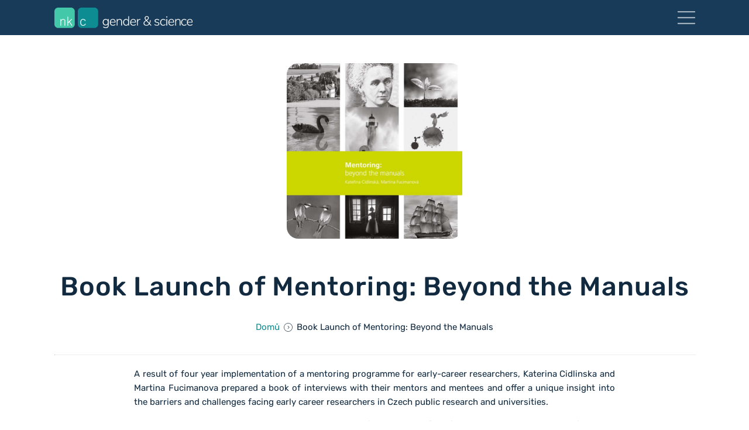

--- FILE ---
content_type: text/html; charset=UTF-8
request_url: https://genderaveda.cz/en/book-launch-of-dynamic-equilibrium-in-easy-reach/
body_size: 13922
content:
<!DOCTYPE html>
<html lang="en-US">
<head>
	<meta charset="UTF-8">
    <meta http-equiv="X-UA-Compatible" content="IE=edge">
	<meta name="viewport" content="width=device-width, initial-scale=1">
    <link rel="stylesheet" href="/wp-content/themes/genderaveda/assets/css/main.min.css?v=5405"">

	<meta name='robots' content='index, follow, max-image-preview:large, max-snippet:-1, max-video-preview:-1' />
<link rel="alternate" hreflang="en" href="/en/book-launch-of-dynamic-equilibrium-in-easy-reach/" />

	<!-- This site is optimized with the Yoast SEO plugin v26.8 - https://yoast.com/product/yoast-seo-wordpress/ -->
	<title>Book Launch of Mentoring: Beyond the Manuals | NKC - Gender &amp; Science</title>
	<link rel="canonical" href="/en/book-launch-of-dynamic-equilibrium-in-easy-reach/" />
	<meta property="og:locale" content="en_US" />
	<meta property="og:type" content="article" />
	<meta property="og:title" content="Book Launch of Mentoring: Beyond the Manuals | NKC - Gender &amp; Science" />
	<meta property="og:description" content="A result of four year implementation of a mentoring programme for early-career researchers, Katerina Cidlinska and Martina Fucimanova prepared a book of interviews with their mentors and mentees and offer a unique insight into the barriers and challenges facing early career researchers in Czech public research and universities. The book was written with three goals. One is to testify to the benefits of the mentoring programmes for junior researchers and to attract the interest of..." />
	<meta property="og:url" content="https://genderaveda.cz/en/book-launch-of-dynamic-equilibrium-in-easy-reach/" />
	<meta property="og:site_name" content="NKC - Gender &amp; Science" />
	<meta property="article:publisher" content="https://www.facebook.com/NKCgenderaveda/" />
	<meta property="article:published_time" content="2017-12-12T23:00:00+00:00" />
	<meta property="article:modified_time" content="2022-02-28T12:34:33+00:00" />
	<meta property="og:image" content="https://genderaveda.cz/wp-content/uploads/2022/02/mentoring_book2017_titlepic-1.png" />
	<meta property="og:image:width" content="431" />
	<meta property="og:image:height" content="432" />
	<meta property="og:image:type" content="image/png" />
	<meta name="author" content="admin" />
	<meta name="twitter:card" content="summary_large_image" />
	<meta name="twitter:creator" content="@nkc_cz" />
	<meta name="twitter:site" content="@nkc_cz" />
	<script type="application/ld+json" class="yoast-schema-graph">{"@context":"https://schema.org","@graph":[{"@type":"Article","@id":"https://genderaveda.cz/en/book-launch-of-dynamic-equilibrium-in-easy-reach/#article","isPartOf":{"@id":"https://genderaveda.cz/en/book-launch-of-dynamic-equilibrium-in-easy-reach/"},"author":{"name":"admin","@id":"https://genderaveda.cz/#/schema/person/20b440aac8f0a55c56a52473b467b84a"},"headline":"Book Launch of Mentoring: Beyond the Manuals","datePublished":"2017-12-12T23:00:00+00:00","dateModified":"2022-02-28T12:34:33+00:00","mainEntityOfPage":{"@id":"https://genderaveda.cz/en/book-launch-of-dynamic-equilibrium-in-easy-reach/"},"wordCount":352,"publisher":{"@id":"https://genderaveda.cz/#organization"},"image":{"@id":"https://genderaveda.cz/en/book-launch-of-dynamic-equilibrium-in-easy-reach/#primaryimage"},"thumbnailUrl":"https://genderaveda.cz/wp-content/uploads/2022/02/mentoring_book2017_titlepic-1.png","keywords":["book launch|news"],"articleSection":["News|News: mentoring"],"inLanguage":"en-US"},{"@type":"WebPage","@id":"https://genderaveda.cz/en/book-launch-of-dynamic-equilibrium-in-easy-reach/","url":"https://genderaveda.cz/en/book-launch-of-dynamic-equilibrium-in-easy-reach/","name":"Book Launch of Mentoring: Beyond the Manuals | NKC - Gender & Science","isPartOf":{"@id":"https://genderaveda.cz/#website"},"primaryImageOfPage":{"@id":"https://genderaveda.cz/en/book-launch-of-dynamic-equilibrium-in-easy-reach/#primaryimage"},"image":{"@id":"https://genderaveda.cz/en/book-launch-of-dynamic-equilibrium-in-easy-reach/#primaryimage"},"thumbnailUrl":"https://genderaveda.cz/wp-content/uploads/2022/02/mentoring_book2017_titlepic-1.png","datePublished":"2017-12-12T23:00:00+00:00","dateModified":"2022-02-28T12:34:33+00:00","breadcrumb":{"@id":"https://genderaveda.cz/en/book-launch-of-dynamic-equilibrium-in-easy-reach/#breadcrumb"},"inLanguage":"en-US","potentialAction":[{"@type":"ReadAction","target":["https://genderaveda.cz/en/book-launch-of-dynamic-equilibrium-in-easy-reach/"]}]},{"@type":"ImageObject","inLanguage":"en-US","@id":"https://genderaveda.cz/en/book-launch-of-dynamic-equilibrium-in-easy-reach/#primaryimage","url":"https://genderaveda.cz/wp-content/uploads/2022/02/mentoring_book2017_titlepic-1.png","contentUrl":"https://genderaveda.cz/wp-content/uploads/2022/02/mentoring_book2017_titlepic-1.png","width":431,"height":432},{"@type":"BreadcrumbList","@id":"https://genderaveda.cz/en/book-launch-of-dynamic-equilibrium-in-easy-reach/#breadcrumb","itemListElement":[{"@type":"ListItem","position":1,"name":"Domů","item":"https://genderaveda.cz/en/"},{"@type":"ListItem","position":2,"name":"Book Launch of Mentoring: Beyond the Manuals"}]},{"@type":"WebSite","@id":"https://genderaveda.cz/#website","url":"https://genderaveda.cz/","name":"NKC - Gender & Science","description":"","publisher":{"@id":"https://genderaveda.cz/#organization"},"potentialAction":[{"@type":"SearchAction","target":{"@type":"EntryPoint","urlTemplate":"https://genderaveda.cz/?s={search_term_string}"},"query-input":{"@type":"PropertyValueSpecification","valueRequired":true,"valueName":"search_term_string"}}],"inLanguage":"en-US"},{"@type":"Organization","@id":"https://genderaveda.cz/#organization","name":"Gender & Science","url":"https://genderaveda.cz/","logo":{"@type":"ImageObject","inLanguage":"en-US","@id":"https://genderaveda.cz/#/schema/logo/image/","url":"https://genderaveda.cz/wp-content/uploads/2022/03/genderaveda.png","contentUrl":"https://genderaveda.cz/wp-content/uploads/2022/03/genderaveda.png","width":1200,"height":900,"caption":"Gender & Science"},"image":{"@id":"https://genderaveda.cz/#/schema/logo/image/"},"sameAs":["https://www.facebook.com/NKCgenderaveda/","https://x.com/nkc_cz","https://www.instagram.com/nkc_gender_a_veda/?hl=cs","https://cz.linkedin.com/company/nkc---eny-a-v-da","https://www.youtube.com/user/nkczenyaveda"]},{"@type":"Person","@id":"https://genderaveda.cz/#/schema/person/20b440aac8f0a55c56a52473b467b84a","name":"admin","image":{"@type":"ImageObject","inLanguage":"en-US","@id":"https://genderaveda.cz/#/schema/person/image/","url":"https://secure.gravatar.com/avatar/173f5ac580f71ede2be71730c6771e880fbc04892a93c5910b3a927baf65bb81?s=96&d=mm&r=g","contentUrl":"https://secure.gravatar.com/avatar/173f5ac580f71ede2be71730c6771e880fbc04892a93c5910b3a927baf65bb81?s=96&d=mm&r=g","caption":"admin"},"sameAs":["https://genderaveda.cz"],"url":"https://genderaveda.cz/en/author/ondra/"}]}</script>
	<!-- / Yoast SEO plugin. -->


<link rel='dns-prefetch' href='//genderaveda.cz' />

<link rel="alternate" title="oEmbed (JSON)" type="application/json+oembed" href="/en/wp-json/oembed/1.0/embed?url=https%3A%2F%2Fgenderaveda.cz%2Fen%2Fbook-launch-of-dynamic-equilibrium-in-easy-reach%2F" />
<link rel="alternate" title="oEmbed (XML)" type="text/xml+oembed" href="/en/wp-json/oembed/1.0/embed?url=https%3A%2F%2Fgenderaveda.cz%2Fen%2Fbook-launch-of-dynamic-equilibrium-in-easy-reach%2F&#038;format=xml" />
<style id='wp-img-auto-sizes-contain-inline-css' type='text/css'>
img:is([sizes=auto i],[sizes^="auto," i]){contain-intrinsic-size:3000px 1500px}
/*# sourceURL=wp-img-auto-sizes-contain-inline-css */
</style>
<style id='wp-emoji-styles-inline-css' type='text/css'>

	img.wp-smiley, img.emoji {
		display: inline !important;
		border: none !important;
		box-shadow: none !important;
		height: 1em !important;
		width: 1em !important;
		margin: 0 0.07em !important;
		vertical-align: -0.1em !important;
		background: none !important;
		padding: 0 !important;
	}
/*# sourceURL=wp-emoji-styles-inline-css */
</style>
<style id='classic-theme-styles-inline-css' type='text/css'>
/**
 * These rules are needed for backwards compatibility.
 * They should match the button element rules in the base theme.json file.
 */
.wp-block-button__link {
	color: #ffffff;
	background-color: #32373c;
	border-radius: 9999px; /* 100% causes an oval, but any explicit but really high value retains the pill shape. */

	/* This needs a low specificity so it won't override the rules from the button element if defined in theme.json. */
	box-shadow: none;
	text-decoration: none;

	/* The extra 2px are added to size solids the same as the outline versions.*/
	padding: calc(0.667em + 2px) calc(1.333em + 2px);

	font-size: 1.125em;
}

.wp-block-file__button {
	background: #32373c;
	color: #ffffff;
	text-decoration: none;
}

/*# sourceURL=/wp-includes/css/classic-themes.css */
</style>
<link rel='stylesheet' id='contact-form-7-css' href='https://genderaveda.cz/wp-content/plugins/contact-form-7/includes/css/styles.css?ver=6.1.4' type='text/css' media='all' />
<link rel='stylesheet' id='wpcf7-redirect-script-frontend-css' href='https://genderaveda.cz/wp-content/plugins/wpcf7-redirect/build/assets/frontend-script.css?ver=2c532d7e2be36f6af233' type='text/css' media='all' />
<link rel='stylesheet' id='cmplz-general-css' href='https://genderaveda.cz/wp-content/plugins/complianz-gdpr-premium/assets/css/cookieblocker.css?ver=1762247185' type='text/css' media='all' />
<link rel='stylesheet' id='dashicons-css' href='https://genderaveda.cz/wp-includes/css/dashicons.css?ver=2f7e02817e8b640cc040aa05996c1346' type='text/css' media='all' />
<script type="text/javascript" src="https://genderaveda.cz/wp-includes/js/jquery/jquery.js?ver=3.7.1" id="jquery-core-js"></script>
<script type="text/javascript" src="https://genderaveda.cz/wp-includes/js/jquery/jquery-migrate.js?ver=3.4.1" id="jquery-migrate-js"></script>
<link rel="https://api.w.org/" href="/en/wp-json/" /><link rel="alternate" title="JSON" type="application/json" href="/en/wp-json/wp/v2/posts/807" /><link rel="EditURI" type="application/rsd+xml" title="RSD" href="/xmlrpc.php?rsd" />

<link rel='shortlink' href='https://genderaveda.cz/en/?p=807' />
<meta name="generator" content="WPML ver:4.8.6 stt:9,1;" />
<style id="essential-blocks-global-styles">
            :root {
                --eb-global-primary-color: #101828;
--eb-global-secondary-color: #475467;
--eb-global-tertiary-color: #98A2B3;
--eb-global-text-color: #475467;
--eb-global-heading-color: #1D2939;
--eb-global-link-color: #444CE7;
--eb-global-background-color: #F9FAFB;
--eb-global-button-text-color: #FFFFFF;
--eb-global-button-background-color: #101828;
--eb-gradient-primary-color: linear-gradient(90deg, hsla(259, 84%, 78%, 1) 0%, hsla(206, 67%, 75%, 1) 100%);
--eb-gradient-secondary-color: linear-gradient(90deg, hsla(18, 76%, 85%, 1) 0%, hsla(203, 69%, 84%, 1) 100%);
--eb-gradient-tertiary-color: linear-gradient(90deg, hsla(248, 21%, 15%, 1) 0%, hsla(250, 14%, 61%, 1) 100%);
--eb-gradient-background-color: linear-gradient(90deg, rgb(250, 250, 250) 0%, rgb(233, 233, 233) 49%, rgb(244, 243, 243) 100%);

                --eb-tablet-breakpoint: 1024px;
--eb-mobile-breakpoint: 767px;

            }
            
            
        </style>			<style>.cmplz-hidden {
					display: none !important;
				}</style><link rel="apple-touch-icon" sizes="180x180" href="/wp-content/uploads/fbrfg/apple-touch-icon.png">
<link rel="icon" type="image/png" sizes="32x32" href="/wp-content/uploads/fbrfg/favicon-32x32.png">
<link rel="icon" type="image/png" sizes="16x16" href="/wp-content/uploads/fbrfg/favicon-16x16.png">
<link rel="manifest" href="/wp-content/uploads/fbrfg/site.webmanifest">
<link rel="mask-icon" href="/wp-content/uploads/fbrfg/safari-pinned-tab.svg" color="#066f71">
<link rel="shortcut icon" href="/wp-content/uploads/fbrfg/favicon.ico">
<meta name="msapplication-TileColor" content="#066f71">
<meta name="msapplication-TileImage" content="/wp-content/uploads/fbrfg/mstile-144x144.png">
<meta name="msapplication-config" content="/wp-content/uploads/fbrfg/browserconfig.xml">
<meta name="theme-color" content="#066f71">		<style type="text/css" id="wp-custom-css">
			#cmplz-document ul {
	list-style: none;
}

.wp-block-details summary {
    cursor: pointer;
}

.page-id-12731 .pageContainer {
	    background-color: #183b59;
	color: #fff;
}

.ec-v-form-holder.ec-v-form-holder-basic .ec-v-forms-form-control {
	border: 2px solid #fff;
  background-color: transparent;
  color: #fff;
  display: inline-flex;
  height: 46.57px;
  margin: 0;
  padding: 12px 20px;
  border-radius: 12px;
	font-family: 'Rubik', sans-serif;
}

.ec-v-form-holder.ec-v-form-holder-basic input[type="email"].ec-v-forms-form-control::placeholder {
	color: #99b1c6;
}

.ec-v-form-holder.ec-v-form-holder-basic .ec-v-form-error {
	background-color: transparent;
	font-family: 'Rubik', sans-serif;
  color: #ff4a50;
  text-align: left;
  padding: 4px 20px;
	font-weight: 400;
}

.ec-v-form-holder.ec-v-form-holder-basic {
    max-width: 450px;
    margin: auto;
    display: flex;
    flex-wrap: wrap;
}

input.ec-v-form-has-error, .ec-v-form-input.ec-v-form-has-error input[type=checkbox]+label:before {
    border-color: #ff4a50!important;
}

.ec-v-form-holder.ec-v-form-holder-basic .ec-v-form-text, .ec-v-form-holder.ec-v-form-holder-basic .ec-v-form-input, .ec-v-form-holder.ec-v-form-holder-basic .ec-v-form-submit {
	padding-left: 0 !important;
  padding-right: 0 !important;
}

.ec-v-form-holder.ec-v-form-holder-basic .ec-v-form-submit button {
	background-color: #ff4a50;
	padding: 12px 10px;
  border: 2px solid #ff4a50!important;
  border-radius: 10px;
  color: #fff;
  font-weight: 500;
  width: 100%;
  transition: color .3s, border-color .3s, background-color .3s;
	font-family: 'Rubik', sans-serif!important;
}

.ec-v-form-holder.ec-v-form-holder-basic .ec-v-form-submit button:hover {
	border: 2px solid #fff!important;
  background-color: transparent;
}

.ec-v-form-holder.ec-v-form-holder-basic .ec-v-form-input p {
	font-family: 'Rubik', sans-serif;
	font-size: 14px!important;
	text-align: center;
}

.ec-v-form-holder.ec-v-form-holder-basic .ec-v-form-text p {
	font-size: 14px!important;
}

.ec-v-form-holder.ec-v-form-holder-basic form {
	min-height: fit-content!important;
}

.ec-v-form-step.ec-v-form-step-visible {
	height: auto!important;
}

@media (min-width: 47.9375em) {
  .ec-v-form-holder.ec-v-form-holder-basic .ec-v-form-submit button {
   	border-radius: 0 10px 10px 0;
    }
	
	.ec-v-form-holder.ec-v-form-holder-basic .ec-v-form-submit.ec-v-form-btntype-submit {
		width: 30%;
	}
	
	.ec-v-form-holder.ec-v-form-holder-basic .ec-v-forms-form-control {
		border-right: 0;
    border-radius: 12px 0 0 12px;
	}
	
	.ec-v-form-holder.ec-v-form-holder-basic .ec-v-form-input:nth-child(2) {
		width: 70%;
	}
	
	.ec-v-form-holder.ec-v-form-holder-basic .ec-v-form-column {
		display: flex;
		flex-wrap: wrap;
	}
	
	.ec-v-form-holder.ec-v-form-holder-basic .ec-v-form-input:nth-child(2) label {
		display: none;
	}
}

.page-id-12772 .pageContainer p {
	text-align: center;
}

.cs-btn-newsletter {
	margin: 20px 0!important;
}

.cs-btn-newsletter a {
	text-decoration: none!important;
	font-weight: 500;
	border: 2px solid #0d8d91;
}

.cs-btn-newsletter a:hover {
	transition: all .3s;
	background-color: transparent!important;
    color: #0d8d91!important;
}

.pageNavigation .ec-v-form-holder.ec-v-form-holder-basic a {
	font-size: 14px;
}

.pageNavigation .ec-v-form-holder.ec-v-form-holder-basic p {
	text-align: left;
}

/* Oprava zavřeného menu */
#menuElement {
	display: none;
}

.menu-opened #menuElement {
	display: block;
}		</style>
		<style id='global-styles-inline-css' type='text/css'>
:root{--wp--preset--aspect-ratio--square: 1;--wp--preset--aspect-ratio--4-3: 4/3;--wp--preset--aspect-ratio--3-4: 3/4;--wp--preset--aspect-ratio--3-2: 3/2;--wp--preset--aspect-ratio--2-3: 2/3;--wp--preset--aspect-ratio--16-9: 16/9;--wp--preset--aspect-ratio--9-16: 9/16;--wp--preset--color--black: #000000;--wp--preset--color--cyan-bluish-gray: #abb8c3;--wp--preset--color--white: #ffffff;--wp--preset--color--pale-pink: #f78da7;--wp--preset--color--vivid-red: #cf2e2e;--wp--preset--color--luminous-vivid-orange: #ff6900;--wp--preset--color--luminous-vivid-amber: #fcb900;--wp--preset--color--light-green-cyan: #7bdcb5;--wp--preset--color--vivid-green-cyan: #00d084;--wp--preset--color--pale-cyan-blue: #8ed1fc;--wp--preset--color--vivid-cyan-blue: #0693e3;--wp--preset--color--vivid-purple: #9b51e0;--wp--preset--gradient--vivid-cyan-blue-to-vivid-purple: linear-gradient(135deg,rgb(6,147,227) 0%,rgb(155,81,224) 100%);--wp--preset--gradient--light-green-cyan-to-vivid-green-cyan: linear-gradient(135deg,rgb(122,220,180) 0%,rgb(0,208,130) 100%);--wp--preset--gradient--luminous-vivid-amber-to-luminous-vivid-orange: linear-gradient(135deg,rgb(252,185,0) 0%,rgb(255,105,0) 100%);--wp--preset--gradient--luminous-vivid-orange-to-vivid-red: linear-gradient(135deg,rgb(255,105,0) 0%,rgb(207,46,46) 100%);--wp--preset--gradient--very-light-gray-to-cyan-bluish-gray: linear-gradient(135deg,rgb(238,238,238) 0%,rgb(169,184,195) 100%);--wp--preset--gradient--cool-to-warm-spectrum: linear-gradient(135deg,rgb(74,234,220) 0%,rgb(151,120,209) 20%,rgb(207,42,186) 40%,rgb(238,44,130) 60%,rgb(251,105,98) 80%,rgb(254,248,76) 100%);--wp--preset--gradient--blush-light-purple: linear-gradient(135deg,rgb(255,206,236) 0%,rgb(152,150,240) 100%);--wp--preset--gradient--blush-bordeaux: linear-gradient(135deg,rgb(254,205,165) 0%,rgb(254,45,45) 50%,rgb(107,0,62) 100%);--wp--preset--gradient--luminous-dusk: linear-gradient(135deg,rgb(255,203,112) 0%,rgb(199,81,192) 50%,rgb(65,88,208) 100%);--wp--preset--gradient--pale-ocean: linear-gradient(135deg,rgb(255,245,203) 0%,rgb(182,227,212) 50%,rgb(51,167,181) 100%);--wp--preset--gradient--electric-grass: linear-gradient(135deg,rgb(202,248,128) 0%,rgb(113,206,126) 100%);--wp--preset--gradient--midnight: linear-gradient(135deg,rgb(2,3,129) 0%,rgb(40,116,252) 100%);--wp--preset--font-size--small: 13px;--wp--preset--font-size--medium: 20px;--wp--preset--font-size--large: 36px;--wp--preset--font-size--x-large: 42px;--wp--preset--spacing--20: 0.44rem;--wp--preset--spacing--30: 0.67rem;--wp--preset--spacing--40: 1rem;--wp--preset--spacing--50: 1.5rem;--wp--preset--spacing--60: 2.25rem;--wp--preset--spacing--70: 3.38rem;--wp--preset--spacing--80: 5.06rem;--wp--preset--shadow--natural: 6px 6px 9px rgba(0, 0, 0, 0.2);--wp--preset--shadow--deep: 12px 12px 50px rgba(0, 0, 0, 0.4);--wp--preset--shadow--sharp: 6px 6px 0px rgba(0, 0, 0, 0.2);--wp--preset--shadow--outlined: 6px 6px 0px -3px rgb(255, 255, 255), 6px 6px rgb(0, 0, 0);--wp--preset--shadow--crisp: 6px 6px 0px rgb(0, 0, 0);}:where(.is-layout-flex){gap: 0.5em;}:where(.is-layout-grid){gap: 0.5em;}body .is-layout-flex{display: flex;}.is-layout-flex{flex-wrap: wrap;align-items: center;}.is-layout-flex > :is(*, div){margin: 0;}body .is-layout-grid{display: grid;}.is-layout-grid > :is(*, div){margin: 0;}:where(.wp-block-columns.is-layout-flex){gap: 2em;}:where(.wp-block-columns.is-layout-grid){gap: 2em;}:where(.wp-block-post-template.is-layout-flex){gap: 1.25em;}:where(.wp-block-post-template.is-layout-grid){gap: 1.25em;}.has-black-color{color: var(--wp--preset--color--black) !important;}.has-cyan-bluish-gray-color{color: var(--wp--preset--color--cyan-bluish-gray) !important;}.has-white-color{color: var(--wp--preset--color--white) !important;}.has-pale-pink-color{color: var(--wp--preset--color--pale-pink) !important;}.has-vivid-red-color{color: var(--wp--preset--color--vivid-red) !important;}.has-luminous-vivid-orange-color{color: var(--wp--preset--color--luminous-vivid-orange) !important;}.has-luminous-vivid-amber-color{color: var(--wp--preset--color--luminous-vivid-amber) !important;}.has-light-green-cyan-color{color: var(--wp--preset--color--light-green-cyan) !important;}.has-vivid-green-cyan-color{color: var(--wp--preset--color--vivid-green-cyan) !important;}.has-pale-cyan-blue-color{color: var(--wp--preset--color--pale-cyan-blue) !important;}.has-vivid-cyan-blue-color{color: var(--wp--preset--color--vivid-cyan-blue) !important;}.has-vivid-purple-color{color: var(--wp--preset--color--vivid-purple) !important;}.has-black-background-color{background-color: var(--wp--preset--color--black) !important;}.has-cyan-bluish-gray-background-color{background-color: var(--wp--preset--color--cyan-bluish-gray) !important;}.has-white-background-color{background-color: var(--wp--preset--color--white) !important;}.has-pale-pink-background-color{background-color: var(--wp--preset--color--pale-pink) !important;}.has-vivid-red-background-color{background-color: var(--wp--preset--color--vivid-red) !important;}.has-luminous-vivid-orange-background-color{background-color: var(--wp--preset--color--luminous-vivid-orange) !important;}.has-luminous-vivid-amber-background-color{background-color: var(--wp--preset--color--luminous-vivid-amber) !important;}.has-light-green-cyan-background-color{background-color: var(--wp--preset--color--light-green-cyan) !important;}.has-vivid-green-cyan-background-color{background-color: var(--wp--preset--color--vivid-green-cyan) !important;}.has-pale-cyan-blue-background-color{background-color: var(--wp--preset--color--pale-cyan-blue) !important;}.has-vivid-cyan-blue-background-color{background-color: var(--wp--preset--color--vivid-cyan-blue) !important;}.has-vivid-purple-background-color{background-color: var(--wp--preset--color--vivid-purple) !important;}.has-black-border-color{border-color: var(--wp--preset--color--black) !important;}.has-cyan-bluish-gray-border-color{border-color: var(--wp--preset--color--cyan-bluish-gray) !important;}.has-white-border-color{border-color: var(--wp--preset--color--white) !important;}.has-pale-pink-border-color{border-color: var(--wp--preset--color--pale-pink) !important;}.has-vivid-red-border-color{border-color: var(--wp--preset--color--vivid-red) !important;}.has-luminous-vivid-orange-border-color{border-color: var(--wp--preset--color--luminous-vivid-orange) !important;}.has-luminous-vivid-amber-border-color{border-color: var(--wp--preset--color--luminous-vivid-amber) !important;}.has-light-green-cyan-border-color{border-color: var(--wp--preset--color--light-green-cyan) !important;}.has-vivid-green-cyan-border-color{border-color: var(--wp--preset--color--vivid-green-cyan) !important;}.has-pale-cyan-blue-border-color{border-color: var(--wp--preset--color--pale-cyan-blue) !important;}.has-vivid-cyan-blue-border-color{border-color: var(--wp--preset--color--vivid-cyan-blue) !important;}.has-vivid-purple-border-color{border-color: var(--wp--preset--color--vivid-purple) !important;}.has-vivid-cyan-blue-to-vivid-purple-gradient-background{background: var(--wp--preset--gradient--vivid-cyan-blue-to-vivid-purple) !important;}.has-light-green-cyan-to-vivid-green-cyan-gradient-background{background: var(--wp--preset--gradient--light-green-cyan-to-vivid-green-cyan) !important;}.has-luminous-vivid-amber-to-luminous-vivid-orange-gradient-background{background: var(--wp--preset--gradient--luminous-vivid-amber-to-luminous-vivid-orange) !important;}.has-luminous-vivid-orange-to-vivid-red-gradient-background{background: var(--wp--preset--gradient--luminous-vivid-orange-to-vivid-red) !important;}.has-very-light-gray-to-cyan-bluish-gray-gradient-background{background: var(--wp--preset--gradient--very-light-gray-to-cyan-bluish-gray) !important;}.has-cool-to-warm-spectrum-gradient-background{background: var(--wp--preset--gradient--cool-to-warm-spectrum) !important;}.has-blush-light-purple-gradient-background{background: var(--wp--preset--gradient--blush-light-purple) !important;}.has-blush-bordeaux-gradient-background{background: var(--wp--preset--gradient--blush-bordeaux) !important;}.has-luminous-dusk-gradient-background{background: var(--wp--preset--gradient--luminous-dusk) !important;}.has-pale-ocean-gradient-background{background: var(--wp--preset--gradient--pale-ocean) !important;}.has-electric-grass-gradient-background{background: var(--wp--preset--gradient--electric-grass) !important;}.has-midnight-gradient-background{background: var(--wp--preset--gradient--midnight) !important;}.has-small-font-size{font-size: var(--wp--preset--font-size--small) !important;}.has-medium-font-size{font-size: var(--wp--preset--font-size--medium) !important;}.has-large-font-size{font-size: var(--wp--preset--font-size--large) !important;}.has-x-large-font-size{font-size: var(--wp--preset--font-size--x-large) !important;}
/*# sourceURL=global-styles-inline-css */
</style>
<style id='core-block-supports-inline-css' type='text/css'>
/**
 * Core styles: block-supports
 */

/*# sourceURL=core-block-supports-inline-css */
</style>
<meta name="generator" content="WP Rocket 3.20.3" data-wpr-features="wpr_desktop" /></head>
<body data-cmplz=1 class="wp-singular post-template-default single single-post postid-807 single-format-standard wp-custom-logo wp-theme-genderaveda ">
    <header data-rocket-location-hash="c88243bc7f1f807d7fb2d63e7202648c" class="pageHeader">
        <div data-rocket-location-hash="6005da2017e5fd3302f88d75d9af55c2" class="container">
            <div data-rocket-location-hash="8cf8b233c168af269a213b6e05d249f9" class="row">
                <div class="col-6 d-flex ai-center">
                                        <a href="/en/" class="d-inline-flex">
                        <img class="custom-logo" src="https://genderaveda.cz/wp-content/themes/genderaveda/assets/images/genderaveda-blue-en.svg" width="2294" height="339" alt="">
                    </a>
                </div>
                <div class="col-6 d-flex ai-center">
                    <a href="#" aria-label="Navigation" class="menuIcon" id="menuToggle">
                        <div class="menuIcon__line -line1"></div>
                        <div class="menuIcon__line -line2"></div>
                        <div class="menuIcon__line -line3"></div>
                    </a>
                </div>
            </div>
        </div>
    </header>
    <div data-rocket-location-hash="c61e5354d77fe94ef7021e5bc139ba68" class="pageNavigation" id="menuElement">
        <div data-rocket-location-hash="f83704d28697ee0e1084cc352c61e91a" class="pageNavigation__bg"></div>
        <div data-rocket-location-hash="c2b2a1461d8b94e639cd80a05325878c" class="container">
            <div data-rocket-location-hash="737cdc5a2fdb0d4da1fd9de2fc08727e" class="row pl-0 pr-0">
                <div class="col-12 pt-64 mt-16 pageNavigation__item b-top-white10"></div>
                <div class="col-xs-6 col-lg-3">
                    <p class="pageNavigation__item">NKC - Gender & science</p>
                    <div class="pageNavigation__item"><ul id="menu-o-nas-en" class="menu"><li id="menu-item-5286" class="menu-item menu-item-type-post_type menu-item-object-page menu-item-5286"><a href="/en/what-we-do/">What We Do</a></li>
<li id="menu-item-5285" class="menu-item menu-item-type-post_type menu-item-object-page menu-item-5285"><a href="/en/our-team/">Our team</a></li>
<li id="menu-item-5287" class="menu-item menu-item-type-post_type menu-item-object-page menu-item-5287"><a href="/en/for-media/">For media</a></li>
<li id="menu-item-5322" class="menu-item menu-item-type-post_type menu-item-object-page menu-item-5322"><a href="/en/contact/">Contact</a></li>
</ul></div>                </div>
                <div class="col-xs-6 col-lg-4 mt-32 mt-xs-0">
                    <p class="pageNavigation__item">Other</p>
                    <div class="pageNavigation__item"><ul id="menu-aktivity-anglictina" class="menu"><li id="menu-item-5290" class="menu-item menu-item-type-post_type menu-item-object-page menu-item-5290"><a href="/en/one-size-doesnt-fit-all/">One Size Doesn’t Fit All</a></li>
<li id="menu-item-5291" class="menu-item menu-item-type-post_type menu-item-object-page menu-item-5291"><a href="/en/structural-change/">Gender And Institutional Change</a></li>
<li id="menu-item-5292" class="menu-item menu-item-type-post_type menu-item-object-page menu-item-5292"><a href="/en/milada-paulova-award/">Milada Paulová Award</a></li>
<li id="menu-item-9284" class="menu-item menu-item-type-post_type menu-item-object-page menu-item-9284"><a href="/en/safe-and-respectful-environment/">A Safe and Respectful Academic Environment</a></li>
</ul></div>                </div>
                <div class="col-lg-5 mt-32 mt-lg-0">
                    <p class="pageNavigation__item text-lg-right mb-lg-48">
                        <a class='pageNavigation__item' href='https://genderaveda.cz/'><span class='text-grey'>Čeština</span></a>                    </p>
                    <div class="pageNavigation__item mb-48">
                        <form role="search" method="GET" id="search-form" action="https://genderaveda.cz/en/" class="inputGroup mb-3 searchForm">
    <input type="search" class=" inputGroup__input inputReset searchForm__searchbox" placeholder="Search" aria-label="Search on the web" name="s" value="">
    <button type="submit" class="button inputReset inputGroup__input searchForm__submit"><img src="https://genderaveda.cz/wp-content/themes/genderaveda/assets/images/svg/search.svg" width="32" height="32" alt=""></button>
</form>                    </div>
                                        <p class="pageNavigation__item mt-32 mt-lg-96">Follow Us</p>
                    <div class="d-flex jc-between pageNavigation__social pageNavigation__item w-50 w-lg-100">
                        <a href="https://www.facebook.com/NKCgenderaveda/" aria-label="Facebook"><img src="https://genderaveda.cz/wp-content/themes/genderaveda/assets/images/svg/facebook.svg" width="14.5" height="26" alt="Facebook ikona"></a>
                        <a href="https://www.instagram.com/nkc_gender_a_veda/?hl=cs" aria-label="Instagram"><img src="https://genderaveda.cz/wp-content/themes/genderaveda/assets/images/svg/instagram.svg" width="26" height="26" alt="Instagram ikona"></a>
                        <a href="https://twitter.com/nkc_cz?lang=cs" aria-label="Twitter"><img src="https://genderaveda.cz/wp-content/themes/genderaveda/assets/images/svg/twitter.svg" width="32" height="26" alt="Twitter ikona"></a>
                        <a href="https://cz.linkedin.com/company/nkc---eny-a-v-da" aria-label="LinkedIn"><img src="https://genderaveda.cz/wp-content/themes/genderaveda/assets/images/svg/linkedin.svg" width="26" height="26" alt="LinkedIn ikona"></a>
                        <a href="https://www.youtube.com/user/nkczenyaveda" aria-label="YouTube"><img src="https://genderaveda.cz/wp-content/themes/genderaveda/assets/images/svg/youtube.svg" width="37" height="26" alt="YouTube ikona"></a>
                    </div>
                </div>
            </div>
        </div>
    </div>
    <main data-rocket-location-hash="d7a45998ecf4098670a5eeea311cc1b0" class="pageContainer" id="pageContainer">

<section data-rocket-location-hash="f7359c8a3ae1df269bdf26c8e5bbadaf" class="pt-48 pb-96">
    <div data-rocket-location-hash="f117ee89930d3a249ddbfc02370ddefa" class="container">
        <div class="row jc-center">
            <div class="col-12 text-center">
                <img class="attachment-medium size-medium wp-post-image -rounded" alt="" src="https://genderaveda.cz/wp-content/uploads/2022/02/mentoring_book2017_titlepic-1-330x330.png" srcset="https://genderaveda.cz/wp-content/uploads/2022/02/mentoring_book2017_titlepic-1-430x430.png 430w, https://genderaveda.cz/wp-content/uploads/2022/02/mentoring_book2017_titlepic-1-330x330.png 330w" sizes="(min-width: 769px) 430px, 330px">                <h1 class="mt-48">Book Launch of Mentoring: Beyond the Manuals</h1>
                <p class="post-breadcrumb"><span><span><a href="/en/">Domů</a></span> <span class="icon icon-arrow-down"></span> <span class="breadcrumb_last" aria-current="page">Book Launch of Mentoring: Beyond the Manuals</span></span></p>                <hr>
            </div>
            <div class="col-md-9 custom-list -chillblue">
                <p style="text-align: justify;">A result of four year implementation of a mentoring programme for early-career researchers, Katerina Cidlinska and Martina Fucimanova prepared a book of interviews with their mentors and mentees and offer a unique insight into the barriers and challenges facing early career researchers in Czech public research and universities.</p>
<p style="text-align: justify;">The book was written with three goals. One is to testify to the benefits of the mentoring programmes for junior researchers and to attract the interest of both researchers and managers of research institutions. The second is to outline the design of the mentoring programme run by the Centre for Gender &amp; Science, and to inspire other institutions to launch such initiatives. The third is to address international mentoring programme coordinators, and perhaps start international collaboration which would give our and their mentees the opportunity to establish interesting and beneficial international contacts.</p>
<p style="text-align: justify;">Although it is becoming increasingly challenging to launch a research career in the Czech Republic, Czech academic institutions rarely employ proactive HR policies. The responsibility for professional development of junior researchers is almost exclusively on the researchers themselves and their advisors. The generally accepted assumption is that proper researchers find all the necessary information themselves.</p>
<p style="text-align: justify;">The interviews in this book show how our mentees deal with the changing conditions in research and how they manage their research careers. They share the issues and challenges they faced when they joined our programme, they evaluate their success in dealing with the challenges, and speak about the unexpected benefits they received.</p>
<p style="text-align: justify;">We hope the book can be a source of inspiration for coordinators of mentoring programmes as well as for HR and career centre managers and academics in managing positions as well as national and international policy makers. The interviews discuss examples of good and bad practice in training junior researchers at different institutions and different fields. Anonymisation of interview data encouraged our mentees to speak very openly, which gives all these actors a unique opportunity to learn about opinions and concerns to which they may otherwise have a limited access.</p>
<p style="text-align: justify;">The book is available for download <a href="/wp-content/uploads/2018/01/mentoring_beyond_the_manuals_2017.pdf">here</a>.</p>
            </div>
        </div>
    </div>
</section>


    </main>
    <footer data-rocket-location-hash="e727813c5c939b790d9dc91e4fff73d8" class="footer pt-96 pb-48">
        <div data-rocket-location-hash="ad0d0d9caad992a98cde7a0ed92e0e39" class="container">
            <div data-rocket-location-hash="335dcba82d3a7ec1a19fd8b295a037da" class="row mb-48 b-bottom px-0">
                <div class="col-xs-6 col-md-3">
                    <p class="text-grey mb-8">NKC - Gender & science</p>
                    <div class="menu-o-nas-en-container"><ul id="menu-o-nas-en-1" class="menu"><li class="menu-item menu-item-type-post_type menu-item-object-page menu-item-5286"><a href="/en/what-we-do/">What We Do</a></li>
<li class="menu-item menu-item-type-post_type menu-item-object-page menu-item-5285"><a href="/en/our-team/">Our team</a></li>
<li class="menu-item menu-item-type-post_type menu-item-object-page menu-item-5287"><a href="/en/for-media/">For media</a></li>
<li class="menu-item menu-item-type-post_type menu-item-object-page menu-item-5322"><a href="/en/contact/">Contact</a></li>
</ul></div>                </div>
                <div class="col-xs-6 col-md-3 mt-24 mt-xs-0">
                    <p class="text-grey mb-8">Other</p>
                    <div class="menu-aktivity-anglictina-container"><ul id="menu-aktivity-anglictina-1" class="menu"><li class="menu-item menu-item-type-post_type menu-item-object-page menu-item-5290"><a href="/en/one-size-doesnt-fit-all/">One Size Doesn’t Fit All</a></li>
<li class="menu-item menu-item-type-post_type menu-item-object-page menu-item-5291"><a href="/en/structural-change/">Gender And Institutional Change</a></li>
<li class="menu-item menu-item-type-post_type menu-item-object-page menu-item-5292"><a href="/en/milada-paulova-award/">Milada Paulová Award</a></li>
<li class="menu-item menu-item-type-post_type menu-item-object-page menu-item-9284"><a href="/en/safe-and-respectful-environment/">A Safe and Respectful Academic Environment</a></li>
</ul></div>                </div>
                <div class="col-md-6 mt-24 mt-md-0">
                    <div class="row mb-8 pr-0 pl-0 pl-md-16">
                        <div class="col-6">Contact</div>
                        <div class='col-6 text-right'>
                        <a href='https://genderaveda.cz/'><span class='text-grey'>Čeština</span></a>                        </div>
                    </div>
                    <div class="row pr-0 pl-0 pl-md-16">
                        <div class="col-12 pb-32 b-bottom">
                            <ul>
                                <li>National Contact Centre for Gender & Science<br></li>
                                <li><a href="/cdn-cgi/l/email-protection#f49a9f97b4879b97da979587da978e" class="fw-normal text-nounderline"><span class="__cf_email__" data-cfemail="95fbfef6d5e6faf6bbf6f4e6bbf6ef">[email&#160;protected]</span></a></li>
                            </ul>
                        </div>
                        <div class="col-12 pt-32 pb-32 text-center text-md-right footer__social">
                                                        <a href="https://www.facebook.com/NKCgenderaveda/"><img src="https://genderaveda.cz/wp-content/themes/genderaveda/assets/images/svg/facebook.svg" width="14.5" height="26" alt="Facebook ikona"></a>
                            <a href="https://www.instagram.com/nkc_gender_a_veda/?hl=cs"><img src="https://genderaveda.cz/wp-content/themes/genderaveda/assets/images/svg/instagram.svg" width="26" height="26" alt="Instagram ikona"></a>
                            <a href="https://twitter.com/nkc_cz?lang=cs"><img src="https://genderaveda.cz/wp-content/themes/genderaveda/assets/images/svg/twitter.svg" width="32" height="26" alt="Twitter ikona"></a>
                            <a href="https://cz.linkedin.com/company/nkc---eny-a-v-da"><img src="https://genderaveda.cz/wp-content/themes/genderaveda/assets/images/svg/linkedin.svg" width="26" height="26" alt="LinkedIn ikona"></a>
                            <a href="https://www.youtube.com/user/nkczenyaveda"><img src="https://genderaveda.cz/wp-content/themes/genderaveda/assets/images/svg/youtube.svg" width="37" height="26" alt="YouTube ikona"></a>
                        </div>
                    </div>
                </div>
            </div>
            <div data-rocket-location-hash="3daa5acef70afd0152ccb6ae6c4b3122" class="row ai-center jc-center text-center">
                <div class="col-xs-3">
                                                <a class="d-block" aria-label="MŠMT" href="https://www.msmt.cz/?lang=2" rel="noopener" target="_blank">
                            <img src="https://genderaveda.cz/wp-content/themes/genderaveda/assets/images/svg/sponsored-text-en.svg" width="230" height="101" alt="">
                        </a>
                                        </div>
                <div class="col-xs-3 mt-32 mt-xs-0">
                                                <a class="d-block" href="https://www.msmt.cz/?lang=2" aria-label="MŠMT - English" rel="noopener" target="_blank">
                            <img src="https://genderaveda.cz/wp-content/themes/genderaveda/assets/images/svg/msmt-en.svg" width="158" height="75" alt="">
                        </a>
                                        </div>
                <div class="col-xs-3 mt-32 mt-xs-0">
                                                <a class="d-block" href="https://www.avcr.cz/en/" aria-label="AV ČR - English" rel="noopener" target="_blank">
                            <img src="https://genderaveda.cz/wp-content/themes/genderaveda/assets/images/svg/avcr-en.svg" width="173" height="47" alt="">
                        </a>
                                        </div>
            </div>
        </div>
    </footer>
    <script data-cfasync="false" src="/cdn-cgi/scripts/5c5dd728/cloudflare-static/email-decode.min.js"></script><script type="speculationrules">
{"prefetch":[{"source":"document","where":{"and":[{"href_matches":"/en/*"},{"not":{"href_matches":["/wp-*.php","/wp-admin/*","/wp-content/uploads/*","/wp-content/*","/wp-content/plugins/*","/wp-content/themes/genderaveda/*","/en/*\\?(.+)"]}},{"not":{"selector_matches":"a[rel~=\"nofollow\"]"}},{"not":{"selector_matches":".no-prefetch, .no-prefetch a"}}]},"eagerness":"conservative"}]}
</script>
        <script defer data-domain="genderaveda.cz" src="https://p.softmedia.cz/js/script.outbound-links.js"></script>
        
<!-- Consent Management powered by Complianz | GDPR/CCPA Cookie Consent https://wordpress.org/plugins/complianz-gdpr -->
<div id="cmplz-cookiebanner-container"><div class="cmplz-cookiebanner cmplz-hidden banner-1 bottom-right-view-preferences optin cmplz-bottom-right cmplz-categories-type-view-preferences" aria-modal="true" data-nosnippet="true" role="dialog" aria-live="polite" aria-labelledby="cmplz-header-1-optin" aria-describedby="cmplz-message-1-optin">
	<div class="cmplz-header">
		<div class="cmplz-logo"></div>
		<div class="cmplz-title" id="cmplz-header-1-optin">Manage Cookie Consent</div>
		<div class="cmplz-close" tabindex="0" role="button" aria-label="Close dialog">
			<svg aria-hidden="true" focusable="false" data-prefix="fas" data-icon="times" class="svg-inline--fa fa-times fa-w-11" role="img" xmlns="http://www.w3.org/2000/svg" viewBox="0 0 352 512"><path fill="currentColor" d="M242.72 256l100.07-100.07c12.28-12.28 12.28-32.19 0-44.48l-22.24-22.24c-12.28-12.28-32.19-12.28-44.48 0L176 189.28 75.93 89.21c-12.28-12.28-32.19-12.28-44.48 0L9.21 111.45c-12.28 12.28-12.28 32.19 0 44.48L109.28 256 9.21 356.07c-12.28 12.28-12.28 32.19 0 44.48l22.24 22.24c12.28 12.28 32.2 12.28 44.48 0L176 322.72l100.07 100.07c12.28 12.28 32.2 12.28 44.48 0l22.24-22.24c12.28-12.28 12.28-32.19 0-44.48L242.72 256z"></path></svg>
		</div>
	</div>

	<div class="cmplz-divider cmplz-divider-header"></div>
	<div class="cmplz-body">
		<div class="cmplz-message" id="cmplz-message-1-optin">In order to provide you with the best possible service, we use technologies such as cookies to store and/or access information about your device. Consenting to these technologies allows us to process data such as browsing behavior or unique IDs on this site. Not consenting or withdrawing consent may adversely affect certain features and functionality.</div>
		<!-- categories start -->
		<div class="cmplz-categories">
			<details class="cmplz-category cmplz-functional" >
				<summary>
						<span class="cmplz-category-header">
							<span class="cmplz-category-title">Functional</span>
							<span class='cmplz-always-active'>
								<span class="cmplz-banner-checkbox">
									<input type="checkbox"
										   id="cmplz-functional-optin"
										   data-category="cmplz_functional"
										   class="cmplz-consent-checkbox cmplz-functional"
										   size="40"
										   value="1"/>
									<label class="cmplz-label" for="cmplz-functional-optin"><span class="screen-reader-text">Functional</span></label>
								</span>
								Always active							</span>
							<span class="cmplz-icon cmplz-open">
								<svg xmlns="http://www.w3.org/2000/svg" viewBox="0 0 448 512"  height="18" ><path d="M224 416c-8.188 0-16.38-3.125-22.62-9.375l-192-192c-12.5-12.5-12.5-32.75 0-45.25s32.75-12.5 45.25 0L224 338.8l169.4-169.4c12.5-12.5 32.75-12.5 45.25 0s12.5 32.75 0 45.25l-192 192C240.4 412.9 232.2 416 224 416z"/></svg>
							</span>
						</span>
				</summary>
				<div class="cmplz-description">
					<span class="cmplz-description-functional">The technical storage or access is strictly necessary for the legitimate purpose of enabling the use of a particular service explicitly requested by the subscriber or user or for the sole purpose of carrying out the transmission of a communication over an electronic communications network.</span>
				</div>
			</details>

			<details class="cmplz-category cmplz-preferences" >
				<summary>
						<span class="cmplz-category-header">
							<span class="cmplz-category-title">Preferences</span>
							<span class="cmplz-banner-checkbox">
								<input type="checkbox"
									   id="cmplz-preferences-optin"
									   data-category="cmplz_preferences"
									   class="cmplz-consent-checkbox cmplz-preferences"
									   size="40"
									   value="1"/>
								<label class="cmplz-label" for="cmplz-preferences-optin"><span class="screen-reader-text">Preferences</span></label>
							</span>
							<span class="cmplz-icon cmplz-open">
								<svg xmlns="http://www.w3.org/2000/svg" viewBox="0 0 448 512"  height="18" ><path d="M224 416c-8.188 0-16.38-3.125-22.62-9.375l-192-192c-12.5-12.5-12.5-32.75 0-45.25s32.75-12.5 45.25 0L224 338.8l169.4-169.4c12.5-12.5 32.75-12.5 45.25 0s12.5 32.75 0 45.25l-192 192C240.4 412.9 232.2 416 224 416z"/></svg>
							</span>
						</span>
				</summary>
				<div class="cmplz-description">
					<span class="cmplz-description-preferences">Technické uložení nebo přístup je nezbytný pro legitimní účel ukládání preferencí, které nejsou požadovány odběratelem nebo uživatelem.</span>
				</div>
			</details>

			<details class="cmplz-category cmplz-statistics" >
				<summary>
						<span class="cmplz-category-header">
							<span class="cmplz-category-title">Statistics</span>
							<span class="cmplz-banner-checkbox">
								<input type="checkbox"
									   id="cmplz-statistics-optin"
									   data-category="cmplz_statistics"
									   class="cmplz-consent-checkbox cmplz-statistics"
									   size="40"
									   value="1"/>
								<label class="cmplz-label" for="cmplz-statistics-optin"><span class="screen-reader-text">Statistics</span></label>
							</span>
							<span class="cmplz-icon cmplz-open">
								<svg xmlns="http://www.w3.org/2000/svg" viewBox="0 0 448 512"  height="18" ><path d="M224 416c-8.188 0-16.38-3.125-22.62-9.375l-192-192c-12.5-12.5-12.5-32.75 0-45.25s32.75-12.5 45.25 0L224 338.8l169.4-169.4c12.5-12.5 32.75-12.5 45.25 0s12.5 32.75 0 45.25l-192 192C240.4 412.9 232.2 416 224 416z"/></svg>
							</span>
						</span>
				</summary>
				<div class="cmplz-description">
					<span class="cmplz-description-statistics">Technical storage or access that is used solely for statistical purposes.</span>
					<span class="cmplz-description-statistics-anonymous">Technické uložení nebo přístup, který se používá výhradně pro anonymní statistické účely. Bez předvolání, dobrovolného plnění ze strany vašeho Poskytovatele internetových služeb nebo dalších záznamů od třetí strany nelze informace, uložené nebo získané pouze pro tento účel, obvykle použít k vaší identifikaci.</span>
				</div>
			</details>
			<details class="cmplz-category cmplz-marketing" >
				<summary>
						<span class="cmplz-category-header">
							<span class="cmplz-category-title">Marketing</span>
							<span class="cmplz-banner-checkbox">
								<input type="checkbox"
									   id="cmplz-marketing-optin"
									   data-category="cmplz_marketing"
									   class="cmplz-consent-checkbox cmplz-marketing"
									   size="40"
									   value="1"/>
								<label class="cmplz-label" for="cmplz-marketing-optin"><span class="screen-reader-text">Marketing</span></label>
							</span>
							<span class="cmplz-icon cmplz-open">
								<svg xmlns="http://www.w3.org/2000/svg" viewBox="0 0 448 512"  height="18" ><path d="M224 416c-8.188 0-16.38-3.125-22.62-9.375l-192-192c-12.5-12.5-12.5-32.75 0-45.25s32.75-12.5 45.25 0L224 338.8l169.4-169.4c12.5-12.5 32.75-12.5 45.25 0s12.5 32.75 0 45.25l-192 192C240.4 412.9 232.2 416 224 416z"/></svg>
							</span>
						</span>
				</summary>
				<div class="cmplz-description">
					<span class="cmplz-description-marketing">Technické uložení nebo přístup je nutný k vytvoření uživatelských profilů za účelem zasílání reklamy nebo sledování uživatele na webových stránkách nebo několika webových stránkách pro podobné marketingové účely.</span>
				</div>
			</details>
		</div><!-- categories end -->
			</div>

	<div class="cmplz-links cmplz-information">
		<ul>
			<li><a class="cmplz-link cmplz-manage-options cookie-statement" href="#" data-relative_url="#cmplz-manage-consent-container">Manage options</a></li>
			<li><a class="cmplz-link cmplz-manage-third-parties cookie-statement" href="#" data-relative_url="#cmplz-cookies-overview">Manage services</a></li>
			<li><a class="cmplz-link cmplz-manage-vendors tcf cookie-statement" href="#" data-relative_url="#cmplz-tcf-wrapper">Manage {vendor_count} vendors</a></li>
			<li><a class="cmplz-link cmplz-external cmplz-read-more-purposes tcf" target="_blank" rel="noopener noreferrer nofollow" href="https://cookiedatabase.org/tcf/purposes/" aria-label="Read more about TCF purposes on Cookie Database">Read more about these purposes</a></li>
		</ul>
			</div>

	<div class="cmplz-divider cmplz-footer"></div>

	<div class="cmplz-buttons">
		<button class="cmplz-btn cmplz-accept">Accept all</button>
		<button class="cmplz-btn cmplz-deny">Dismiss</button>
		<button class="cmplz-btn cmplz-view-preferences">Show preferences</button>
		<button class="cmplz-btn cmplz-save-preferences">Save preferences</button>
		<a class="cmplz-btn cmplz-manage-options tcf cookie-statement" href="#" data-relative_url="#cmplz-manage-consent-container">Show preferences</a>
			</div>

	
	<div class="cmplz-documents cmplz-links">
		<ul>
			<li><a class="cmplz-link cookie-statement" href="#" data-relative_url="">{title}</a></li>
			<li><a class="cmplz-link privacy-statement" href="#" data-relative_url="">{title}</a></li>
			<li><a class="cmplz-link impressum" href="#" data-relative_url="">{title}</a></li>
		</ul>
			</div>
</div>
</div>
					<div id="cmplz-manage-consent" data-nosnippet="true"><button class="cmplz-btn cmplz-hidden cmplz-manage-consent manage-consent-1">Manage Consent</button>

</div><script type="text/javascript" id="essential-blocks-blocks-localize-js-extra">
/* <![CDATA[ */
var eb_conditional_localize = [];
var EssentialBlocksLocalize = {"eb_plugins_url":"https://genderaveda.cz/wp-content/plugins/essential-blocks/","image_url":"https://genderaveda.cz/wp-content/plugins/essential-blocks/assets/images","eb_wp_version":"6.9","eb_version":"6.0.0","eb_admin_url":"https://genderaveda.cz/wp-admin/","rest_rootURL":"https://genderaveda.cz/en/wp-json/","ajax_url":"https://genderaveda.cz/wp-admin/admin-ajax.php","nft_nonce":"24699d6be7","post_grid_pagination_nonce":"a91bc320b9","placeholder_image":"https://genderaveda.cz/wp-content/plugins/essential-blocks/assets/images/placeholder.png","is_pro_active":"false","upgrade_pro_url":"https://essential-blocks.com/upgrade","responsiveBreakpoints":{"tablet":1024,"mobile":767},"wp_timezone":"Europe/Prague","gmt_offset":"1"};
//# sourceURL=essential-blocks-blocks-localize-js-extra
/* ]]> */
</script>
<script type="text/javascript" src="https://genderaveda.cz/wp-content/plugins/essential-blocks/assets/js/eb-blocks-localize.js?ver=31d6cfe0d16ae931b73c" id="essential-blocks-blocks-localize-js"></script>
<script type="text/javascript" src="https://genderaveda.cz/wp-includes/js/dist/hooks.js?ver=220ff17f5667d013d468" id="wp-hooks-js"></script>
<script type="text/javascript" src="https://genderaveda.cz/wp-includes/js/dist/i18n.js?ver=6b3ae5bd3b8d9598492d" id="wp-i18n-js"></script>
<script type="text/javascript" id="wp-i18n-js-after">
/* <![CDATA[ */
wp.i18n.setLocaleData( { 'text direction\u0004ltr': [ 'ltr' ] } );
//# sourceURL=wp-i18n-js-after
/* ]]> */
</script>
<script type="text/javascript" src="https://genderaveda.cz/wp-content/plugins/contact-form-7/includes/swv/js/index.js?ver=6.1.4" id="swv-js"></script>
<script type="text/javascript" id="contact-form-7-js-before">
/* <![CDATA[ */
var wpcf7 = {
    "api": {
        "root": "https:\/\/genderaveda.cz\/en\/wp-json\/",
        "namespace": "contact-form-7\/v1"
    },
    "cached": 1
};
//# sourceURL=contact-form-7-js-before
/* ]]> */
</script>
<script type="text/javascript" src="https://genderaveda.cz/wp-content/plugins/contact-form-7/includes/js/index.js?ver=6.1.4" id="contact-form-7-js"></script>
<script type="text/javascript" id="wpcf7-redirect-script-js-extra">
/* <![CDATA[ */
var wpcf7r = {"ajax_url":"https://genderaveda.cz/wp-admin/admin-ajax.php"};
//# sourceURL=wpcf7-redirect-script-js-extra
/* ]]> */
</script>
<script type="text/javascript" src="https://genderaveda.cz/wp-content/plugins/wpcf7-redirect/build/assets/frontend-script.js?ver=2c532d7e2be36f6af233" id="wpcf7-redirect-script-js"></script>
<script type="text/javascript" id="genderaveda-js-js-before">
/* <![CDATA[ */
const wpSettings = {"locale":[]}; Object.freeze(wpSettings); 
//# sourceURL=genderaveda-js-js-before
/* ]]> */
</script>
<script type="text/javascript" src="https://genderaveda.cz/wp-content/themes/genderaveda/assets/js/main.min.js?ver=2.0.2" id="genderaveda-js-js"></script>
<script type="text/javascript" id="cmplz-cookiebanner-js-extra">
/* <![CDATA[ */
var complianz = {"prefix":"cmplz_","user_banner_id":"1","set_cookies":[],"block_ajax_content":"0","banner_version":"25","version":"7.5.6.1#1769126844","store_consent":"1","do_not_track_enabled":"1","consenttype":"optin","region":"us","geoip":"1","dismiss_timeout":"","disable_cookiebanner":"","soft_cookiewall":"","dismiss_on_scroll":"","cookie_expiry":"365","url":"https://genderaveda.cz/en/wp-json/complianz/v1/","locale":"lang=en&locale=en_US","set_cookies_on_root":"0","cookie_domain":"","current_policy_id":"16","cookie_path":"/","categories":{"statistics":"statistics","marketing":"marketing"},"tcf_active":"","placeholdertext":"Click to accept marketing cookies and enable this content","css_file":"https://genderaveda.cz/wp-content/uploads/complianz/css/banner-{banner_id}-{type}.css?v=251769126844","page_links":{"eu":{"cookie-statement":{"title":"Cookie policy ","url":"https://genderaveda.cz/en/cookie-policy-eu/"},"privacy-statement":{"title":"Privacy policy ","url":"https://genderaveda.cz/en/privacy-policy-eu/"},"disclaimer":{"title":"Omezen\u00ed odpov\u011bdnosti","url":"https://genderaveda.cz/omezeni-odpovednosti/"}},"us":{"disclaimer":{"title":"Omezen\u00ed odpov\u011bdnosti","url":"https://genderaveda.cz/omezeni-odpovednosti/"}},"uk":{"disclaimer":{"title":"Omezen\u00ed odpov\u011bdnosti","url":"https://genderaveda.cz/omezeni-odpovednosti/"}},"ca":{"disclaimer":{"title":"Omezen\u00ed odpov\u011bdnosti","url":"https://genderaveda.cz/omezeni-odpovednosti/"}},"au":{"disclaimer":{"title":"Omezen\u00ed odpov\u011bdnosti","url":"https://genderaveda.cz/omezeni-odpovednosti/"}},"za":{"disclaimer":{"title":"Omezen\u00ed odpov\u011bdnosti","url":"https://genderaveda.cz/omezeni-odpovednosti/"}},"br":{"disclaimer":{"title":"Omezen\u00ed odpov\u011bdnosti","url":"https://genderaveda.cz/omezeni-odpovednosti/"}}},"tm_categories":"","forceEnableStats":"","preview":"","clean_cookies":"","aria_label":"Click to accept marketing cookies and enable this content"};
//# sourceURL=cmplz-cookiebanner-js-extra
/* ]]> */
</script>
<script defer type="text/javascript" src="https://genderaveda.cz/wp-content/plugins/complianz-gdpr-premium/cookiebanner/js/complianz.js?ver=1762247185" id="cmplz-cookiebanner-js"></script>
<script>var rocket_beacon_data = {"ajax_url":"https:\/\/genderaveda.cz\/wp-admin\/admin-ajax.php","nonce":"a781483994","url":"https:\/\/genderaveda.cz\/en\/book-launch-of-dynamic-equilibrium-in-easy-reach","is_mobile":false,"width_threshold":1600,"height_threshold":700,"delay":500,"debug":null,"status":{"atf":true,"lrc":true,"preconnect_external_domain":true},"elements":"img, video, picture, p, main, div, li, svg, section, header, span","lrc_threshold":1800,"preconnect_external_domain_elements":["link","script","iframe"],"preconnect_external_domain_exclusions":["static.cloudflareinsights.com","rel=\"profile\"","rel=\"preconnect\"","rel=\"dns-prefetch\"","rel=\"icon\""]}</script><script data-name="wpr-wpr-beacon" src='https://genderaveda.cz/wp-content/plugins/wp-rocket/assets/js/wpr-beacon.js' async></script><script defer src="https://static.cloudflareinsights.com/beacon.min.js/vcd15cbe7772f49c399c6a5babf22c1241717689176015" integrity="sha512-ZpsOmlRQV6y907TI0dKBHq9Md29nnaEIPlkf84rnaERnq6zvWvPUqr2ft8M1aS28oN72PdrCzSjY4U6VaAw1EQ==" data-cf-beacon='{"version":"2024.11.0","token":"9a832847e8be48878d551198bae836b4","r":1,"server_timing":{"name":{"cfCacheStatus":true,"cfEdge":true,"cfExtPri":true,"cfL4":true,"cfOrigin":true,"cfSpeedBrain":true},"location_startswith":null}}' crossorigin="anonymous"></script>
</body>
<script type="text/plain" data-service="google-analytics" async data-category="statistics" data-cmplz-src="https://www.googletagmanager.com/gtag/js?id=UA-34881849-1"></script><!-- Statistics script Complianz GDPR/CCPA -->
<script type="text/plain" data-category="statistics">
	window['gtag_enable_tcf_support'] = false; window.dataLayer = window.dataLayer || [];
	function gtag(){dataLayer.push(arguments);}
	gtag('js', new Date());
	gtag('config', 'UA-34881849-1', {cookie_flags:'secure;samesite=none',});
</script>

<!-- Google tag (gtag.js) -->
<script type="text/plain" data-service="google-analytics" data-category="statistics" async data-cmplz-src="https://www.googletagmanager.com/gtag/js?id=G-KVC8EY5HP3"></script>
<script>
  window.dataLayer = window.dataLayer || [];
  function gtag(){dataLayer.push(arguments);}
  gtag('js', new Date());

  gtag('config', 'G-KVC8EY5HP3');
</script>
</html>

<!-- This website is like a Rocket, isn't it? Performance optimized by WP Rocket. Learn more: https://wp-rocket.me -->

--- FILE ---
content_type: application/javascript
request_url: https://genderaveda.cz/wp-content/themes/genderaveda/assets/js/main.min.js?ver=2.0.2
body_size: 129727
content:
(()=>{var Hu=Object.create;var dr=Object.defineProperty;var Yu=Object.getOwnPropertyDescriptor;var Xu=Object.getOwnPropertyNames;var qu=Object.getPrototypeOf,Gu=Object.prototype.hasOwnProperty;var Uu=s=>dr(s,"__esModule",{value:!0});var Ku=(s,t)=>()=>(t||s((t={exports:{}}).exports,t),t.exports);var Zu=(s,t,e)=>{if(t&&typeof t=="object"||typeof t=="function")for(let i of Xu(t))!Gu.call(s,i)&&i!=="default"&&dr(s,i,{get:()=>t[i],enumerable:!(e=Yu(t,i))||e.enumerable});return s},Qu=s=>Zu(Uu(dr(s!=null?Hu(qu(s)):{},"default",s&&s.__esModule&&"default"in s?{get:()=>s.default,enumerable:!0}:{value:s,enumerable:!0})),s);var bd=Ku((qa,Ga)=>{(function(s,t){typeof qa=="object"&&typeof Ga!="undefined"?Ga.exports=t():typeof define=="function"&&define.amd?define(t):(s=s||self).GLightbox=t()})(qa,function(){"use strict";function s(C){return(s=typeof Symbol=="function"&&typeof Symbol.iterator=="symbol"?function(p){return typeof p}:function(p){return p&&typeof Symbol=="function"&&p.constructor===Symbol&&p!==Symbol.prototype?"symbol":typeof p})(C)}function t(C,p){if(!(C instanceof p))throw new TypeError("Cannot call a class as a function")}function e(C,p){for(var v=0;v<p.length;v++){var _=p[v];_.enumerable=_.enumerable||!1,_.configurable=!0,"value"in _&&(_.writable=!0),Object.defineProperty(C,_.key,_)}}function i(C,p,v){return p&&e(C.prototype,p),v&&e(C,v),C}var n=Date.now();function r(){var C={},p=!0,v=0,_=arguments.length;Object.prototype.toString.call(arguments[0])==="[object Boolean]"&&(p=arguments[0],v++);for(var E=function(D){for(var L in D)Object.prototype.hasOwnProperty.call(D,L)&&(p&&Object.prototype.toString.call(D[L])==="[object Object]"?C[L]=r(!0,C[L],D[L]):C[L]=D[L])};v<_;v++){var P=arguments[v];E(P)}return C}function a(C,p){if((A(C)||C===window||C===document)&&(C=[C]),$(C)||R(C)||(C=[C]),F(C)!=0){if($(C)&&!R(C))for(var v=C.length,_=0;_<v&&p.call(C[_],C[_],_,C)!==!1;_++);else if(R(C)){for(var E in C)if(j(C,E)&&p.call(C[E],C[E],E,C)===!1)break}}}function o(C){var p=arguments.length>1&&arguments[1]!==void 0?arguments[1]:null,v=arguments.length>2&&arguments[2]!==void 0?arguments[2]:null,_=C[n]=C[n]||[],E={all:_,evt:null,found:null};return p&&v&&F(_)>0&&a(_,function(P,D){if(P.eventName==p&&P.fn.toString()==v.toString())return E.found=!0,E.evt=D,!1}),E}function l(C){var p=arguments.length>1&&arguments[1]!==void 0?arguments[1]:{},v=p.onElement,_=p.withCallback,E=p.avoidDuplicate,P=E===void 0||E,D=p.once,L=D!==void 0&&D,z=p.useCapture,V=z!==void 0&&z,B=arguments.length>2?arguments[2]:void 0,W=v||[];function G(Z){M(_)&&_.call(B,Z,this),L&&G.destroy()}return O(W)&&(W=document.querySelectorAll(W)),G.destroy=function(){a(W,function(Z){var it=o(Z,C,G);it.found&&it.all.splice(it.evt,1),Z.removeEventListener&&Z.removeEventListener(C,G,V)})},a(W,function(Z){var it=o(Z,C,G);(Z.addEventListener&&P&&!it.found||!P)&&(Z.addEventListener(C,G,V),it.all.push({eventName:C,fn:G}))}),G}function c(C,p){a(p.split(" "),function(v){return C.classList.add(v)})}function d(C,p){a(p.split(" "),function(v){return C.classList.remove(v)})}function h(C,p){return C.classList.contains(p)}function u(C,p){for(;C!==document.body;){if(!(C=C.parentElement))return!1;if(typeof C.matches=="function"?C.matches(p):C.msMatchesSelector(p))return C}}function f(C){var p=arguments.length>1&&arguments[1]!==void 0?arguments[1]:"",v=arguments.length>2&&arguments[2]!==void 0&&arguments[2];if(!C||p==="")return!1;if(p=="none")return M(v)&&v(),!1;var _=y(),E=p.split(" ");a(E,function(P){c(C,"g"+P)}),l(_,{onElement:C,avoidDuplicate:!1,once:!0,withCallback:function(P,D){a(E,function(L){d(D,"g"+L)}),M(v)&&v()}})}function m(C){var p=arguments.length>1&&arguments[1]!==void 0?arguments[1]:"";if(p=="")return C.style.webkitTransform="",C.style.MozTransform="",C.style.msTransform="",C.style.OTransform="",C.style.transform="",!1;C.style.webkitTransform=p,C.style.MozTransform=p,C.style.msTransform=p,C.style.OTransform=p,C.style.transform=p}function g(C){C.style.display="block"}function b(C){C.style.display="none"}function x(C){var p=document.createDocumentFragment(),v=document.createElement("div");for(v.innerHTML=C;v.firstChild;)p.appendChild(v.firstChild);return p}function w(){return{width:window.innerWidth||document.documentElement.clientWidth||document.body.clientWidth,height:window.innerHeight||document.documentElement.clientHeight||document.body.clientHeight}}function y(){var C,p=document.createElement("fakeelement"),v={animation:"animationend",OAnimation:"oAnimationEnd",MozAnimation:"animationend",WebkitAnimation:"webkitAnimationEnd"};for(C in v)if(p.style[C]!==void 0)return v[C]}function S(C,p,v,_){if(C())p();else{var E;v||(v=100);var P=setInterval(function(){C()&&(clearInterval(P),E&&clearTimeout(E),p())},v);_&&(E=setTimeout(function(){clearInterval(P)},_))}}function T(C,p,v){if(N(C))console.error("Inject assets error");else if(M(p)&&(v=p,p=!1),O(p)&&p in window)M(v)&&v();else{var _;if(C.indexOf(".css")!==-1){if((_=document.querySelectorAll('link[href="'+C+'"]'))&&_.length>0)return void(M(v)&&v());var E=document.getElementsByTagName("head")[0],P=E.querySelectorAll('link[rel="stylesheet"]'),D=document.createElement("link");return D.rel="stylesheet",D.type="text/css",D.href=C,D.media="all",P?E.insertBefore(D,P[0]):E.appendChild(D),void(M(v)&&v())}if((_=document.querySelectorAll('script[src="'+C+'"]'))&&_.length>0){if(M(v)){if(O(p))return S(function(){return window[p]!==void 0},function(){v()}),!1;v()}}else{var L=document.createElement("script");L.type="text/javascript",L.src=C,L.onload=function(){if(M(v)){if(O(p))return S(function(){return window[p]!==void 0},function(){v()}),!1;v()}},document.body.appendChild(L)}}}function k(){return"navigator"in window&&window.navigator.userAgent.match(/(iPad)|(iPhone)|(iPod)|(Android)|(PlayBook)|(BB10)|(BlackBerry)|(Opera Mini)|(IEMobile)|(webOS)|(MeeGo)/i)}function M(C){return typeof C=="function"}function O(C){return typeof C=="string"}function A(C){return!(!C||!C.nodeType||C.nodeType!=1)}function I(C){return Array.isArray(C)}function $(C){return C&&C.length&&isFinite(C.length)}function R(C){return s(C)==="object"&&C!=null&&!M(C)&&!I(C)}function N(C){return C==null}function j(C,p){return C!==null&&hasOwnProperty.call(C,p)}function F(C){if(R(C)){if(C.keys)return C.keys().length;var p=0;for(var v in C)j(C,v)&&p++;return p}return C.length}function H(C){return!isNaN(parseFloat(C))&&isFinite(C)}function pt(){var C=arguments.length>0&&arguments[0]!==void 0?arguments[0]:-1,p=document.querySelectorAll(".gbtn[data-taborder]:not(.disabled)");if(!p.length)return!1;if(p.length==1)return p[0];typeof C=="string"&&(C=parseInt(C));var v=C<0?1:C+1;v>p.length&&(v="1");var _=[];a(p,function(D){_.push(D.getAttribute("data-taborder"))});var E=_.filter(function(D){return D>=parseInt(v)}),P=E.sort()[0];return document.querySelector('.gbtn[data-taborder="'.concat(P,'"]'))}function _t(C){if(C.events.hasOwnProperty("keyboard"))return!1;C.events.keyboard=l("keydown",{onElement:window,withCallback:function(p,v){var _=(p=p||window.event).keyCode;if(_==9){var E=document.querySelector(".gbtn.focused");if(!E){var P=!(!document.activeElement||!document.activeElement.nodeName)&&document.activeElement.nodeName.toLocaleLowerCase();if(P=="input"||P=="textarea"||P=="button")return}p.preventDefault();var D=document.querySelectorAll(".gbtn[data-taborder]");if(!D||D.length<=0)return;if(!E){var L=pt();return void(L&&(L.focus(),c(L,"focused")))}var z=pt(E.getAttribute("data-taborder"));d(E,"focused"),z&&(z.focus(),c(z,"focused"))}_==39&&C.nextSlide(),_==37&&C.prevSlide(),_==27&&C.close()}})}function xt(C){return Math.sqrt(C.x*C.x+C.y*C.y)}function Bt(C,p){var v=function(_,E){var P=xt(_)*xt(E);if(P===0)return 0;var D=function(L,z){return L.x*z.x+L.y*z.y}(_,E)/P;return D>1&&(D=1),Math.acos(D)}(C,p);return function(_,E){return _.x*E.y-E.x*_.y}(C,p)>0&&(v*=-1),180*v/Math.PI}var Ct=function(){function C(p){t(this,C),this.handlers=[],this.el=p}return i(C,[{key:"add",value:function(p){this.handlers.push(p)}},{key:"del",value:function(p){p||(this.handlers=[]);for(var v=this.handlers.length;v>=0;v--)this.handlers[v]===p&&this.handlers.splice(v,1)}},{key:"dispatch",value:function(){for(var p=0,v=this.handlers.length;p<v;p++){var _=this.handlers[p];typeof _=="function"&&_.apply(this.el,arguments)}}}]),C}();function ht(C,p){var v=new Ct(C);return v.add(p),v}var Ot=function(){function C(p,v){t(this,C),this.element=typeof p=="string"?document.querySelector(p):p,this.start=this.start.bind(this),this.move=this.move.bind(this),this.end=this.end.bind(this),this.cancel=this.cancel.bind(this),this.element.addEventListener("touchstart",this.start,!1),this.element.addEventListener("touchmove",this.move,!1),this.element.addEventListener("touchend",this.end,!1),this.element.addEventListener("touchcancel",this.cancel,!1),this.preV={x:null,y:null},this.pinchStartLen=null,this.zoom=1,this.isDoubleTap=!1;var _=function(){};this.rotate=ht(this.element,v.rotate||_),this.touchStart=ht(this.element,v.touchStart||_),this.multipointStart=ht(this.element,v.multipointStart||_),this.multipointEnd=ht(this.element,v.multipointEnd||_),this.pinch=ht(this.element,v.pinch||_),this.swipe=ht(this.element,v.swipe||_),this.tap=ht(this.element,v.tap||_),this.doubleTap=ht(this.element,v.doubleTap||_),this.longTap=ht(this.element,v.longTap||_),this.singleTap=ht(this.element,v.singleTap||_),this.pressMove=ht(this.element,v.pressMove||_),this.twoFingerPressMove=ht(this.element,v.twoFingerPressMove||_),this.touchMove=ht(this.element,v.touchMove||_),this.touchEnd=ht(this.element,v.touchEnd||_),this.touchCancel=ht(this.element,v.touchCancel||_),this.translateContainer=this.element,this._cancelAllHandler=this.cancelAll.bind(this),window.addEventListener("scroll",this._cancelAllHandler),this.delta=null,this.last=null,this.now=null,this.tapTimeout=null,this.singleTapTimeout=null,this.longTapTimeout=null,this.swipeTimeout=null,this.x1=this.x2=this.y1=this.y2=null,this.preTapPosition={x:null,y:null}}return i(C,[{key:"start",value:function(p){if(p.touches)if(p.target&&p.target.nodeName&&["a","button","input"].indexOf(p.target.nodeName.toLowerCase())>=0)console.log("ignore drag for this touched element",p.target.nodeName.toLowerCase());else{this.now=Date.now(),this.x1=p.touches[0].pageX,this.y1=p.touches[0].pageY,this.delta=this.now-(this.last||this.now),this.touchStart.dispatch(p,this.element),this.preTapPosition.x!==null&&(this.isDoubleTap=this.delta>0&&this.delta<=250&&Math.abs(this.preTapPosition.x-this.x1)<30&&Math.abs(this.preTapPosition.y-this.y1)<30,this.isDoubleTap&&clearTimeout(this.singleTapTimeout)),this.preTapPosition.x=this.x1,this.preTapPosition.y=this.y1,this.last=this.now;var v=this.preV;if(p.touches.length>1){this._cancelLongTap(),this._cancelSingleTap();var _={x:p.touches[1].pageX-this.x1,y:p.touches[1].pageY-this.y1};v.x=_.x,v.y=_.y,this.pinchStartLen=xt(v),this.multipointStart.dispatch(p,this.element)}this._preventTap=!1,this.longTapTimeout=setTimeout(function(){this.longTap.dispatch(p,this.element),this._preventTap=!0}.bind(this),750)}}},{key:"move",value:function(p){if(p.touches){var v=this.preV,_=p.touches.length,E=p.touches[0].pageX,P=p.touches[0].pageY;if(this.isDoubleTap=!1,_>1){var D=p.touches[1].pageX,L=p.touches[1].pageY,z={x:p.touches[1].pageX-E,y:p.touches[1].pageY-P};v.x!==null&&(this.pinchStartLen>0&&(p.zoom=xt(z)/this.pinchStartLen,this.pinch.dispatch(p,this.element)),p.angle=Bt(z,v),this.rotate.dispatch(p,this.element)),v.x=z.x,v.y=z.y,this.x2!==null&&this.sx2!==null?(p.deltaX=(E-this.x2+D-this.sx2)/2,p.deltaY=(P-this.y2+L-this.sy2)/2):(p.deltaX=0,p.deltaY=0),this.twoFingerPressMove.dispatch(p,this.element),this.sx2=D,this.sy2=L}else{if(this.x2!==null){p.deltaX=E-this.x2,p.deltaY=P-this.y2;var V=Math.abs(this.x1-this.x2),B=Math.abs(this.y1-this.y2);(V>10||B>10)&&(this._preventTap=!0)}else p.deltaX=0,p.deltaY=0;this.pressMove.dispatch(p,this.element)}this.touchMove.dispatch(p,this.element),this._cancelLongTap(),this.x2=E,this.y2=P,_>1&&p.preventDefault()}}},{key:"end",value:function(p){if(p.changedTouches){this._cancelLongTap();var v=this;p.touches.length<2&&(this.multipointEnd.dispatch(p,this.element),this.sx2=this.sy2=null),this.x2&&Math.abs(this.x1-this.x2)>30||this.y2&&Math.abs(this.y1-this.y2)>30?(p.direction=this._swipeDirection(this.x1,this.x2,this.y1,this.y2),this.swipeTimeout=setTimeout(function(){v.swipe.dispatch(p,v.element)},0)):(this.tapTimeout=setTimeout(function(){v._preventTap||v.tap.dispatch(p,v.element),v.isDoubleTap&&(v.doubleTap.dispatch(p,v.element),v.isDoubleTap=!1)},0),v.isDoubleTap||(v.singleTapTimeout=setTimeout(function(){v.singleTap.dispatch(p,v.element)},250))),this.touchEnd.dispatch(p,this.element),this.preV.x=0,this.preV.y=0,this.zoom=1,this.pinchStartLen=null,this.x1=this.x2=this.y1=this.y2=null}}},{key:"cancelAll",value:function(){this._preventTap=!0,clearTimeout(this.singleTapTimeout),clearTimeout(this.tapTimeout),clearTimeout(this.longTapTimeout),clearTimeout(this.swipeTimeout)}},{key:"cancel",value:function(p){this.cancelAll(),this.touchCancel.dispatch(p,this.element)}},{key:"_cancelLongTap",value:function(){clearTimeout(this.longTapTimeout)}},{key:"_cancelSingleTap",value:function(){clearTimeout(this.singleTapTimeout)}},{key:"_swipeDirection",value:function(p,v,_,E){return Math.abs(p-v)>=Math.abs(_-E)?p-v>0?"Left":"Right":_-E>0?"Up":"Down"}},{key:"on",value:function(p,v){this[p]&&this[p].add(v)}},{key:"off",value:function(p,v){this[p]&&this[p].del(v)}},{key:"destroy",value:function(){return this.singleTapTimeout&&clearTimeout(this.singleTapTimeout),this.tapTimeout&&clearTimeout(this.tapTimeout),this.longTapTimeout&&clearTimeout(this.longTapTimeout),this.swipeTimeout&&clearTimeout(this.swipeTimeout),this.element.removeEventListener("touchstart",this.start),this.element.removeEventListener("touchmove",this.move),this.element.removeEventListener("touchend",this.end),this.element.removeEventListener("touchcancel",this.cancel),this.rotate.del(),this.touchStart.del(),this.multipointStart.del(),this.multipointEnd.del(),this.pinch.del(),this.swipe.del(),this.tap.del(),this.doubleTap.del(),this.longTap.del(),this.singleTap.del(),this.pressMove.del(),this.twoFingerPressMove.del(),this.touchMove.del(),this.touchEnd.del(),this.touchCancel.del(),this.preV=this.pinchStartLen=this.zoom=this.isDoubleTap=this.delta=this.last=this.now=this.tapTimeout=this.singleTapTimeout=this.longTapTimeout=this.swipeTimeout=this.x1=this.x2=this.y1=this.y2=this.preTapPosition=this.rotate=this.touchStart=this.multipointStart=this.multipointEnd=this.pinch=this.swipe=this.tap=this.doubleTap=this.longTap=this.singleTap=this.pressMove=this.touchMove=this.touchEnd=this.touchCancel=this.twoFingerPressMove=null,window.removeEventListener("scroll",this._cancelAllHandler),null}}]),C}();function Ft(C){var p=function(){var D,L=document.createElement("fakeelement"),z={transition:"transitionend",OTransition:"oTransitionEnd",MozTransition:"transitionend",WebkitTransition:"webkitTransitionEnd"};for(D in z)if(L.style[D]!==void 0)return z[D]}(),v=window.innerWidth||document.documentElement.clientWidth||document.body.clientWidth,_=h(C,"gslide-media")?C:C.querySelector(".gslide-media"),E=u(_,".ginner-container"),P=C.querySelector(".gslide-description");v>769&&(_=E),c(_,"greset"),m(_,"translate3d(0, 0, 0)"),l(p,{onElement:_,once:!0,withCallback:function(D,L){d(_,"greset")}}),_.style.opacity="",P&&(P.style.opacity="")}function rs(C){if(C.events.hasOwnProperty("touch"))return!1;var p,v,_,E=w(),P=E.width,D=E.height,L=!1,z=null,V=null,B=null,W=!1,G=1,Z=1,it=!1,ut=!1,nt=null,Et=null,Mt=null,Zt=null,Wt=0,pe=0,Ve=!1,as=!1,ge={},Ht={},We=0,Jo=0,Fu=document.getElementById("glightbox-slider"),an=document.querySelector(".goverlay"),Nu=new Ot(Fu,{touchStart:function(at){if(L=!0,(h(at.targetTouches[0].target,"ginner-container")||u(at.targetTouches[0].target,".gslide-desc")||at.targetTouches[0].target.nodeName.toLowerCase()=="a")&&(L=!1),u(at.targetTouches[0].target,".gslide-inline")&&!h(at.targetTouches[0].target.parentNode,"gslide-inline")&&(L=!1),L){if(Ht=at.targetTouches[0],ge.pageX=at.targetTouches[0].pageX,ge.pageY=at.targetTouches[0].pageY,We=at.targetTouches[0].clientX,Jo=at.targetTouches[0].clientY,z=C.activeSlide,V=z.querySelector(".gslide-media"),_=z.querySelector(".gslide-inline"),B=null,h(V,"gslide-image")&&(B=V.querySelector("img")),(window.innerWidth||document.documentElement.clientWidth||document.body.clientWidth)>769&&(V=z.querySelector(".ginner-container")),d(an,"greset"),at.pageX>20&&at.pageX<window.innerWidth-20)return;at.preventDefault()}},touchMove:function(at){if(L&&(Ht=at.targetTouches[0],!it&&!ut)){if(_&&_.offsetHeight>D){var Nt=ge.pageX-Ht.pageX;if(Math.abs(Nt)<=13)return!1}W=!0;var He,on=at.targetTouches[0].clientX,ju=at.targetTouches[0].clientY,Vu=We-on,Wu=Jo-ju;if(Math.abs(Vu)>Math.abs(Wu)?(Ve=!1,as=!0):(as=!1,Ve=!0),p=Ht.pageX-ge.pageX,Wt=100*p/P,v=Ht.pageY-ge.pageY,pe=100*v/D,Ve&&B&&(He=1-Math.abs(v)/D,an.style.opacity=He,C.settings.touchFollowAxis&&(Wt=0)),as&&(He=1-Math.abs(p)/P,V.style.opacity=He,C.settings.touchFollowAxis&&(pe=0)),!B)return m(V,"translate3d(".concat(Wt,"%, 0, 0)"));m(V,"translate3d(".concat(Wt,"%, ").concat(pe,"%, 0)"))}},touchEnd:function(){if(L){if(W=!1,ut||it)return Mt=nt,void(Zt=Et);var at=Math.abs(parseInt(pe)),Nt=Math.abs(parseInt(Wt));if(!(at>29&&B))return at<29&&Nt<25?(c(an,"greset"),an.style.opacity=1,Ft(V)):void 0;C.close()}},multipointEnd:function(){setTimeout(function(){it=!1},50)},multipointStart:function(){it=!0,G=Z||1},pinch:function(at){if(!B||W)return!1;it=!0,B.scaleX=B.scaleY=G*at.zoom;var Nt=G*at.zoom;if(ut=!0,Nt<=1)return ut=!1,Nt=1,Zt=null,Mt=null,nt=null,Et=null,void B.setAttribute("style","");Nt>4.5&&(Nt=4.5),B.style.transform="scale3d(".concat(Nt,", ").concat(Nt,", 1)"),Z=Nt},pressMove:function(at){if(ut&&!it){var Nt=Ht.pageX-ge.pageX,He=Ht.pageY-ge.pageY;Mt&&(Nt+=Mt),Zt&&(He+=Zt),nt=Nt,Et=He;var on="translate3d(".concat(Nt,"px, ").concat(He,"px, 0)");Z&&(on+=" scale3d(".concat(Z,", ").concat(Z,", 1)")),m(B,on)}},swipe:function(at){if(!ut)if(it)it=!1;else{if(at.direction=="Left"){if(C.index==C.elements.length-1)return Ft(V);C.nextSlide()}if(at.direction=="Right"){if(C.index==0)return Ft(V);C.prevSlide()}}}});C.events.touch=Nu}var Ou=function(){function C(p,v){var _=this,E=arguments.length>2&&arguments[2]!==void 0?arguments[2]:null;if(t(this,C),this.img=p,this.slide=v,this.onclose=E,this.img.setZoomEvents)return!1;this.active=!1,this.zoomedIn=!1,this.dragging=!1,this.currentX=null,this.currentY=null,this.initialX=null,this.initialY=null,this.xOffset=0,this.yOffset=0,this.img.addEventListener("mousedown",function(P){return _.dragStart(P)},!1),this.img.addEventListener("mouseup",function(P){return _.dragEnd(P)},!1),this.img.addEventListener("mousemove",function(P){return _.drag(P)},!1),this.img.addEventListener("click",function(P){return _.slide.classList.contains("dragging-nav")?(_.zoomOut(),!1):_.zoomedIn?void(_.zoomedIn&&!_.dragging&&_.zoomOut()):_.zoomIn()},!1),this.img.setZoomEvents=!0}return i(C,[{key:"zoomIn",value:function(){var p=this.widowWidth();if(!(this.zoomedIn||p<=768)){var v=this.img;if(v.setAttribute("data-style",v.getAttribute("style")),v.style.maxWidth=v.naturalWidth+"px",v.style.maxHeight=v.naturalHeight+"px",v.naturalWidth>p){var _=p/2-v.naturalWidth/2;this.setTranslate(this.img.parentNode,_,0)}this.slide.classList.add("zoomed"),this.zoomedIn=!0}}},{key:"zoomOut",value:function(){this.img.parentNode.setAttribute("style",""),this.img.setAttribute("style",this.img.getAttribute("data-style")),this.slide.classList.remove("zoomed"),this.zoomedIn=!1,this.currentX=null,this.currentY=null,this.initialX=null,this.initialY=null,this.xOffset=0,this.yOffset=0,this.onclose&&typeof this.onclose=="function"&&this.onclose()}},{key:"dragStart",value:function(p){p.preventDefault(),this.zoomedIn?(p.type==="touchstart"?(this.initialX=p.touches[0].clientX-this.xOffset,this.initialY=p.touches[0].clientY-this.yOffset):(this.initialX=p.clientX-this.xOffset,this.initialY=p.clientY-this.yOffset),p.target===this.img&&(this.active=!0,this.img.classList.add("dragging"))):this.active=!1}},{key:"dragEnd",value:function(p){var v=this;p.preventDefault(),this.initialX=this.currentX,this.initialY=this.currentY,this.active=!1,setTimeout(function(){v.dragging=!1,v.img.isDragging=!1,v.img.classList.remove("dragging")},100)}},{key:"drag",value:function(p){this.active&&(p.preventDefault(),p.type==="touchmove"?(this.currentX=p.touches[0].clientX-this.initialX,this.currentY=p.touches[0].clientY-this.initialY):(this.currentX=p.clientX-this.initialX,this.currentY=p.clientY-this.initialY),this.xOffset=this.currentX,this.yOffset=this.currentY,this.img.isDragging=!0,this.dragging=!0,this.setTranslate(this.img,this.currentX,this.currentY))}},{key:"onMove",value:function(p){if(this.zoomedIn){var v=p.clientX-this.img.naturalWidth/2,_=p.clientY-this.img.naturalHeight/2;this.setTranslate(this.img,v,_)}}},{key:"setTranslate",value:function(p,v,_){p.style.transform="translate3d("+v+"px, "+_+"px, 0)"}},{key:"widowWidth",value:function(){return window.innerWidth||document.documentElement.clientWidth||document.body.clientWidth}}]),C}(),Uo=function(){function C(){var p=this,v=arguments.length>0&&arguments[0]!==void 0?arguments[0]:{};t(this,C);var _=v.dragEl,E=v.toleranceX,P=E===void 0?40:E,D=v.toleranceY,L=D===void 0?65:D,z=v.slide,V=z===void 0?null:z,B=v.instance,W=B===void 0?null:B;this.el=_,this.active=!1,this.dragging=!1,this.currentX=null,this.currentY=null,this.initialX=null,this.initialY=null,this.xOffset=0,this.yOffset=0,this.direction=null,this.lastDirection=null,this.toleranceX=P,this.toleranceY=L,this.toleranceReached=!1,this.dragContainer=this.el,this.slide=V,this.instance=W,this.el.addEventListener("mousedown",function(G){return p.dragStart(G)},!1),this.el.addEventListener("mouseup",function(G){return p.dragEnd(G)},!1),this.el.addEventListener("mousemove",function(G){return p.drag(G)},!1)}return i(C,[{key:"dragStart",value:function(p){if(this.slide.classList.contains("zoomed"))this.active=!1;else{p.type==="touchstart"?(this.initialX=p.touches[0].clientX-this.xOffset,this.initialY=p.touches[0].clientY-this.yOffset):(this.initialX=p.clientX-this.xOffset,this.initialY=p.clientY-this.yOffset);var v=p.target.nodeName.toLowerCase();p.target.classList.contains("nodrag")||u(p.target,".nodrag")||["input","select","textarea","button","a"].indexOf(v)!==-1?this.active=!1:(p.preventDefault(),(p.target===this.el||v!=="img"&&u(p.target,".gslide-inline"))&&(this.active=!0,this.el.classList.add("dragging"),this.dragContainer=u(p.target,".ginner-container")))}}},{key:"dragEnd",value:function(p){var v=this;p&&p.preventDefault(),this.initialX=0,this.initialY=0,this.currentX=null,this.currentY=null,this.initialX=null,this.initialY=null,this.xOffset=0,this.yOffset=0,this.active=!1,this.doSlideChange&&(this.instance.preventOutsideClick=!0,this.doSlideChange=="right"&&this.instance.prevSlide(),this.doSlideChange=="left"&&this.instance.nextSlide()),this.doSlideClose&&this.instance.close(),this.toleranceReached||this.setTranslate(this.dragContainer,0,0,!0),setTimeout(function(){v.instance.preventOutsideClick=!1,v.toleranceReached=!1,v.lastDirection=null,v.dragging=!1,v.el.isDragging=!1,v.el.classList.remove("dragging"),v.slide.classList.remove("dragging-nav"),v.dragContainer.style.transform="",v.dragContainer.style.transition=""},100)}},{key:"drag",value:function(p){if(this.active){p.preventDefault(),this.slide.classList.add("dragging-nav"),p.type==="touchmove"?(this.currentX=p.touches[0].clientX-this.initialX,this.currentY=p.touches[0].clientY-this.initialY):(this.currentX=p.clientX-this.initialX,this.currentY=p.clientY-this.initialY),this.xOffset=this.currentX,this.yOffset=this.currentY,this.el.isDragging=!0,this.dragging=!0,this.doSlideChange=!1,this.doSlideClose=!1;var v=Math.abs(this.currentX),_=Math.abs(this.currentY);if(v>0&&v>=Math.abs(this.currentY)&&(!this.lastDirection||this.lastDirection=="x")){this.yOffset=0,this.lastDirection="x",this.setTranslate(this.dragContainer,this.currentX,0);var E=this.shouldChange();if(!this.instance.settings.dragAutoSnap&&E&&(this.doSlideChange=E),this.instance.settings.dragAutoSnap&&E)return this.instance.preventOutsideClick=!0,this.toleranceReached=!0,this.active=!1,this.instance.preventOutsideClick=!0,this.dragEnd(null),E=="right"&&this.instance.prevSlide(),void(E=="left"&&this.instance.nextSlide())}if(this.toleranceY>0&&_>0&&_>=v&&(!this.lastDirection||this.lastDirection=="y")){this.xOffset=0,this.lastDirection="y",this.setTranslate(this.dragContainer,0,this.currentY);var P=this.shouldClose();return!this.instance.settings.dragAutoSnap&&P&&(this.doSlideClose=!0),void(this.instance.settings.dragAutoSnap&&P&&this.instance.close())}}}},{key:"shouldChange",value:function(){var p=!1;if(Math.abs(this.currentX)>=this.toleranceX){var v=this.currentX>0?"right":"left";(v=="left"&&this.slide!==this.slide.parentNode.lastChild||v=="right"&&this.slide!==this.slide.parentNode.firstChild)&&(p=v)}return p}},{key:"shouldClose",value:function(){var p=!1;return Math.abs(this.currentY)>=this.toleranceY&&(p=!0),p}},{key:"setTranslate",value:function(p,v,_){var E=arguments.length>3&&arguments[3]!==void 0&&arguments[3];p.style.transition=E?"all .2s ease":"",p.style.transform="translate3d(".concat(v,"px, ").concat(_,"px, 0)")}}]),C}();function Au(C,p,v,_){var E=C.querySelector(".gslide-media"),P=new Image,D="gSlideTitle_"+v,L="gSlideDesc_"+v;P.addEventListener("load",function(){M(_)&&_()},!1),P.src=p.href,p.sizes!=""&&p.srcset!=""&&(P.sizes=p.sizes,P.srcset=p.srcset),P.alt="",N(p.alt)||p.alt===""||(P.alt=p.alt),p.title!==""&&P.setAttribute("aria-labelledby",D),p.description!==""&&P.setAttribute("aria-describedby",L),p.hasOwnProperty("_hasCustomWidth")&&p._hasCustomWidth&&(P.style.width=p.width),p.hasOwnProperty("_hasCustomHeight")&&p._hasCustomHeight&&(P.style.height=p.height),E.insertBefore(P,E.firstChild)}function Du(C,p,v,_){var E=this,P=C.querySelector(".ginner-container"),D="gvideo"+v,L=C.querySelector(".gslide-media"),z=this.getAllPlayers();c(P,"gvideo-container"),L.insertBefore(x('<div class="gvideo-wrapper"></div>'),L.firstChild);var V=C.querySelector(".gvideo-wrapper");T(this.settings.plyr.css,"Plyr");var B=p.href,W=location.protocol.replace(":",""),G="",Z="",it=!1;W=="file"&&(W="http"),L.style.maxWidth=p.width,T(this.settings.plyr.js,"Plyr",function(){if(B.match(/vimeo\.com\/([0-9]*)/)){var ut=/vimeo.*\/(\d+)/i.exec(B);G="vimeo",Z=ut[1]}if(B.match(/(youtube\.com|youtube-nocookie\.com)\/watch\?v=([a-zA-Z0-9\-_]+)/)||B.match(/youtu\.be\/([a-zA-Z0-9\-_]+)/)||B.match(/(youtube\.com|youtube-nocookie\.com)\/embed\/([a-zA-Z0-9\-_]+)/)){var nt=function(Ht){var We="";return We=(Ht=Ht.replace(/(>|<)/gi,"").split(/(vi\/|v=|\/v\/|youtu\.be\/|\/embed\/)/))[2]!==void 0?(We=Ht[2].split(/[^0-9a-z_\-]/i))[0]:Ht,We}(B);G="youtube",Z=nt}if(B.match(/\.(mp4|ogg|webm|mov)$/)!==null){G="local";var Et='<video id="'+D+'" ';Et+='style="background:#000; max-width: '.concat(p.width,';" '),Et+='preload="metadata" ',Et+='x-webkit-airplay="allow" ',Et+="playsinline ",Et+="controls ",Et+='class="gvideo-local">';var Mt=B.toLowerCase().split(".").pop(),Zt={mp4:"",ogg:"",webm:""};for(var Wt in Zt[Mt=Mt=="mov"?"mp4":Mt]=B,Zt)if(Zt.hasOwnProperty(Wt)){var pe=Zt[Wt];p.hasOwnProperty(Wt)&&(pe=p[Wt]),pe!==""&&(Et+='<source src="'.concat(pe,'" type="video/').concat(Wt,'">'))}it=x(Et+="</video>")}var Ve=it||x('<div id="'.concat(D,'" data-plyr-provider="').concat(G,'" data-plyr-embed-id="').concat(Z,'"></div>'));c(V,"".concat(G,"-video gvideo")),V.appendChild(Ve),V.setAttribute("data-id",D),V.setAttribute("data-index",v);var as=j(E.settings.plyr,"config")?E.settings.plyr.config:{},ge=new Plyr("#"+D,as);ge.on("ready",function(Ht){var We=Ht.detail.plyr;z[D]=We,M(_)&&_()}),S(function(){return C.querySelector("iframe")&&C.querySelector("iframe").dataset.ready=="true"},function(){E.resize(C)}),ge.on("enterfullscreen",Ko),ge.on("exitfullscreen",Ko)})}function Ko(C){var p=u(C.target,".gslide-media");C.type=="enterfullscreen"&&c(p,"fullscreen"),C.type=="exitfullscreen"&&d(p,"fullscreen")}function Lu(C,p,v,_){var E,P=this,D=C.querySelector(".gslide-media"),L=!(!j(p,"href")||!p.href)&&p.href.split("#").pop().trim(),z=!(!j(p,"content")||!p.content)&&p.content;if(z&&(O(z)&&(E=x('<div class="ginlined-content">'.concat(z,"</div>"))),A(z))){z.style.display=="none"&&(z.style.display="block");var V=document.createElement("div");V.className="ginlined-content",V.appendChild(z),E=V}if(L){var B=document.getElementById(L);if(!B)return!1;var W=B.cloneNode(!0);W.style.height=p.height,W.style.maxWidth=p.width,c(W,"ginlined-content"),E=W}if(!E)return console.error("Unable to append inline slide content",p),!1;D.style.height=p.height,D.style.width=p.width,D.appendChild(E),this.events["inlineclose"+L]=l("click",{onElement:D.querySelectorAll(".gtrigger-close"),withCallback:function(G){G.preventDefault(),P.close()}}),M(_)&&_()}function Iu(C,p,v,_){var E=C.querySelector(".gslide-media"),P=function(D){var L=D.url,z=D.allow,V=D.callback,B=D.appendTo,W=document.createElement("iframe");return W.className="vimeo-video gvideo",W.src=L,W.style.width="100%",W.style.height="100%",z&&W.setAttribute("allow",z),W.onload=function(){c(W,"node-ready"),M(V)&&V()},B&&B.appendChild(W),W}({url:p.href,callback:_});E.parentNode.style.maxWidth=p.width,E.parentNode.style.height=p.height,E.appendChild(P)}var zu=function(){function C(){var p=arguments.length>0&&arguments[0]!==void 0?arguments[0]:{};t(this,C),this.defaults={href:"",sizes:"",srcset:"",title:"",type:"",description:"",alt:"",descPosition:"bottom",effect:"",width:"",height:"",content:!1,zoomable:!0,draggable:!0},R(p)&&(this.defaults=r(this.defaults,p))}return i(C,[{key:"sourceType",value:function(p){var v=p;return(p=p.toLowerCase()).match(/\.(jpeg|jpg|jpe|gif|png|apn|webp|avif|svg)/)!==null?"image":p.match(/(youtube\.com|youtube-nocookie\.com)\/watch\?v=([a-zA-Z0-9\-_]+)/)||p.match(/youtu\.be\/([a-zA-Z0-9\-_]+)/)||p.match(/(youtube\.com|youtube-nocookie\.com)\/embed\/([a-zA-Z0-9\-_]+)/)||p.match(/vimeo\.com\/([0-9]*)/)||p.match(/\.(mp4|ogg|webm|mov)/)!==null?"video":p.match(/\.(mp3|wav|wma|aac|ogg)/)!==null?"audio":p.indexOf("#")>-1&&v.split("#").pop().trim()!==""?"inline":p.indexOf("goajax=true")>-1?"ajax":"external"}},{key:"parseConfig",value:function(p,v){var _=this,E=r({descPosition:v.descPosition},this.defaults);if(R(p)&&!A(p)){j(p,"type")||(j(p,"content")&&p.content?p.type="inline":j(p,"href")&&(p.type=this.sourceType(p.href)));var P=r(E,p);return this.setSize(P,v),P}var D="",L=p.getAttribute("data-glightbox"),z=p.nodeName.toLowerCase();if(z==="a"&&(D=p.href),z==="img"&&(D=p.src,E.alt=p.alt),E.href=D,a(E,function(it,ut){j(v,ut)&&ut!=="width"&&(E[ut]=v[ut]);var nt=p.dataset[ut];N(nt)||(E[ut]=_.sanitizeValue(nt))}),E.content&&(E.type="inline"),!E.type&&D&&(E.type=this.sourceType(D)),N(L)){if(!E.title&&z=="a"){var V=p.title;N(V)||V===""||(E.title=V)}if(!E.title&&z=="img"){var B=p.alt;N(B)||B===""||(E.title=B)}}else{var W=[];a(E,function(it,ut){W.push(";\\s?"+ut)}),W=W.join("\\s?:|"),L.trim()!==""&&a(E,function(it,ut){var nt=L,Et=new RegExp("s?"+ut+"s?:s?(.*?)("+W+"s?:|$)"),Mt=nt.match(Et);if(Mt&&Mt.length&&Mt[1]){var Zt=Mt[1].trim().replace(/;\s*$/,"");E[ut]=_.sanitizeValue(Zt)}})}if(E.description&&E.description.substring(0,1)==="."){var G;try{G=document.querySelector(E.description).innerHTML}catch(it){if(!(it instanceof DOMException))throw it}G&&(E.description=G)}if(!E.description){var Z=p.querySelector(".glightbox-desc");Z&&(E.description=Z.innerHTML)}return this.setSize(E,v,p),this.slideConfig=E,E}},{key:"setSize",value:function(p,v){var _=arguments.length>2&&arguments[2]!==void 0?arguments[2]:null,E=p.type=="video"?this.checkSize(v.videosWidth):this.checkSize(v.width),P=this.checkSize(v.height);return p.width=j(p,"width")&&p.width!==""?this.checkSize(p.width):E,p.height=j(p,"height")&&p.height!==""?this.checkSize(p.height):P,_&&p.type=="image"&&(p._hasCustomWidth=!!_.dataset.width,p._hasCustomHeight=!!_.dataset.height),p}},{key:"checkSize",value:function(p){return H(p)?"".concat(p,"px"):p}},{key:"sanitizeValue",value:function(p){return p!=="true"&&p!=="false"?p:p==="true"}}]),C}(),rn=function(){function C(p,v,_){t(this,C),this.element=p,this.instance=v,this.index=_}return i(C,[{key:"setContent",value:function(){var p=this,v=arguments.length>0&&arguments[0]!==void 0?arguments[0]:null,_=arguments.length>1&&arguments[1]!==void 0&&arguments[1];if(h(v,"loaded"))return!1;var E=this.instance.settings,P=this.slideConfig,D=k();M(E.beforeSlideLoad)&&E.beforeSlideLoad({index:this.index,slide:v,player:!1});var L=P.type,z=P.descPosition,V=v.querySelector(".gslide-media"),B=v.querySelector(".gslide-title"),W=v.querySelector(".gslide-desc"),G=v.querySelector(".gdesc-inner"),Z=_,it="gSlideTitle_"+this.index,ut="gSlideDesc_"+this.index;if(M(E.afterSlideLoad)&&(Z=function(){M(_)&&_(),E.afterSlideLoad({index:p.index,slide:v,player:p.instance.getSlidePlayerInstance(p.index)})}),P.title==""&&P.description==""?G&&G.parentNode.parentNode.removeChild(G.parentNode):(B&&P.title!==""?(B.id=it,B.innerHTML=P.title):B.parentNode.removeChild(B),W&&P.description!==""?(W.id=ut,D&&E.moreLength>0?(P.smallDescription=this.slideShortDesc(P.description,E.moreLength,E.moreText),W.innerHTML=P.smallDescription,this.descriptionEvents(W,P)):W.innerHTML=P.description):W.parentNode.removeChild(W),c(V.parentNode,"desc-".concat(z)),c(G.parentNode,"description-".concat(z))),c(V,"gslide-".concat(L)),c(v,"loaded"),L!=="video"){if(L!=="external")return L==="inline"?(Lu.apply(this.instance,[v,P,this.index,Z]),void(P.draggable&&new Uo({dragEl:v.querySelector(".gslide-inline"),toleranceX:E.dragToleranceX,toleranceY:E.dragToleranceY,slide:v,instance:this.instance}))):void(L!=="image"?M(Z)&&Z():Au(v,P,this.index,function(){var nt=v.querySelector("img");P.draggable&&new Uo({dragEl:nt,toleranceX:E.dragToleranceX,toleranceY:E.dragToleranceY,slide:v,instance:p.instance}),P.zoomable&&nt.naturalWidth>nt.offsetWidth&&(c(nt,"zoomable"),new Ou(nt,v,function(){p.instance.resize()})),M(Z)&&Z()}));Iu.apply(this,[v,P,this.index,Z])}else Du.apply(this.instance,[v,P,this.index,Z])}},{key:"slideShortDesc",value:function(p){var v=arguments.length>1&&arguments[1]!==void 0?arguments[1]:50,_=arguments.length>2&&arguments[2]!==void 0&&arguments[2],E=document.createElement("div");E.innerHTML=p;var P=E.innerText,D=_;if((p=P.trim()).length<=v)return p;var L=p.substr(0,v-1);return D?(E=null,L+'... <a href="#" class="desc-more">'+_+"</a>"):L}},{key:"descriptionEvents",value:function(p,v){var _=this,E=p.querySelector(".desc-more");if(!E)return!1;l("click",{onElement:E,withCallback:function(P,D){P.preventDefault();var L=document.body,z=u(D,".gslide-desc");if(!z)return!1;z.innerHTML=v.description,c(L,"gdesc-open");var V=l("click",{onElement:[L,u(z,".gslide-description")],withCallback:function(B,W){B.target.nodeName.toLowerCase()!=="a"&&(d(L,"gdesc-open"),c(L,"gdesc-closed"),z.innerHTML=v.smallDescription,_.descriptionEvents(z,v),setTimeout(function(){d(L,"gdesc-closed")},400),V.destroy())}})}})}},{key:"create",value:function(){return x(this.instance.settings.slideHTML)}},{key:"getConfig",value:function(){A(this.element)||this.element.hasOwnProperty("draggable")||(this.element.draggable=this.instance.settings.draggable);var p=new zu(this.instance.settings.slideExtraAttributes);return this.slideConfig=p.parseConfig(this.element,this.instance.settings),this.slideConfig}}]),C}(),$u=k(),Zo=k()!==null||document.createTouch!==void 0||"ontouchstart"in window||"onmsgesturechange"in window||navigator.msMaxTouchPoints,Qo=document.getElementsByTagName("html")[0],Ru={selector:".glightbox",elements:null,skin:"clean",theme:"clean",closeButton:!0,startAt:null,autoplayVideos:!0,autofocusVideos:!0,descPosition:"bottom",width:"900px",height:"506px",videosWidth:"960px",beforeSlideChange:null,afterSlideChange:null,beforeSlideLoad:null,afterSlideLoad:null,slideInserted:null,slideRemoved:null,slideExtraAttributes:null,onOpen:null,onClose:null,loop:!1,zoomable:!0,draggable:!0,dragAutoSnap:!1,dragToleranceX:40,dragToleranceY:65,preload:!0,oneSlidePerOpen:!1,touchNavigation:!0,touchFollowAxis:!0,keyboardNavigation:!0,closeOnOutsideClick:!0,plugins:!1,plyr:{css:"https://cdn.plyr.io/3.6.8/plyr.css",js:"https://cdn.plyr.io/3.6.8/plyr.js",config:{ratio:"16:9",fullscreen:{enabled:!0,iosNative:!0},youtube:{noCookie:!0,rel:0,showinfo:0,iv_load_policy:3},vimeo:{byline:!1,portrait:!1,title:!1,transparent:!1}}},openEffect:"zoom",closeEffect:"zoom",slideEffect:"slide",moreText:"See more",moreLength:60,cssEfects:{fade:{in:"fadeIn",out:"fadeOut"},zoom:{in:"zoomIn",out:"zoomOut"},slide:{in:"slideInRight",out:"slideOutLeft"},slideBack:{in:"slideInLeft",out:"slideOutRight"},none:{in:"none",out:"none"}},svg:{close:'<svg version="1.1" xmlns="http://www.w3.org/2000/svg" xmlns:xlink="http://www.w3.org/1999/xlink" x="0px" y="0px" viewBox="0 0 512 512" xml:space="preserve"><g><g><path d="M505.943,6.058c-8.077-8.077-21.172-8.077-29.249,0L6.058,476.693c-8.077,8.077-8.077,21.172,0,29.249C10.096,509.982,15.39,512,20.683,512c5.293,0,10.586-2.019,14.625-6.059L505.943,35.306C514.019,27.23,514.019,14.135,505.943,6.058z"/></g></g><g><g><path d="M505.942,476.694L35.306,6.059c-8.076-8.077-21.172-8.077-29.248,0c-8.077,8.076-8.077,21.171,0,29.248l470.636,470.636c4.038,4.039,9.332,6.058,14.625,6.058c5.293,0,10.587-2.019,14.624-6.057C514.018,497.866,514.018,484.771,505.942,476.694z"/></g></g></svg>',next:'<svg version="1.1" xmlns="http://www.w3.org/2000/svg" xmlns:xlink="http://www.w3.org/1999/xlink" x="0px" y="0px" viewBox="0 0 477.175 477.175" xml:space="preserve"> <g><path d="M360.731,229.075l-225.1-225.1c-5.3-5.3-13.8-5.3-19.1,0s-5.3,13.8,0,19.1l215.5,215.5l-215.5,215.5c-5.3,5.3-5.3,13.8,0,19.1c2.6,2.6,6.1,4,9.5,4c3.4,0,6.9-1.3,9.5-4l225.1-225.1C365.931,242.875,365.931,234.275,360.731,229.075z"/></g></svg>',prev:'<svg version="1.1" xmlns="http://www.w3.org/2000/svg" xmlns:xlink="http://www.w3.org/1999/xlink" x="0px" y="0px" viewBox="0 0 477.175 477.175" xml:space="preserve"><g><path d="M145.188,238.575l215.5-215.5c5.3-5.3,5.3-13.8,0-19.1s-13.8-5.3-19.1,0l-225.1,225.1c-5.3,5.3-5.3,13.8,0,19.1l225.1,225c2.6,2.6,6.1,4,9.5,4s6.9-1.3,9.5-4c5.3-5.3,5.3-13.8,0-19.1L145.188,238.575z"/></g></svg>'},slideHTML:`<div class="gslide">
    <div class="gslide-inner-content">
        <div class="ginner-container">
            <div class="gslide-media">
            </div>
            <div class="gslide-description">
                <div class="gdesc-inner">
                    <h4 class="gslide-title"></h4>
                    <div class="gslide-desc"></div>
                </div>
            </div>
        </div>
    </div>
</div>`,lightboxHTML:`<div id="glightbox-body" class="glightbox-container" tabindex="-1" role="dialog" aria-hidden="false">
    <div class="gloader visible"></div>
    <div class="goverlay"></div>
    <div class="gcontainer">
    <div id="glightbox-slider" class="gslider"></div>
    <button class="gclose gbtn" aria-label="Close" data-taborder="3">{closeSVG}</button>
    <button class="gprev gbtn" aria-label="Previous" data-taborder="2">{prevSVG}</button>
    <button class="gnext gbtn" aria-label="Next" data-taborder="1">{nextSVG}</button>
</div>
</div>`},Bu=function(){function C(){var p=arguments.length>0&&arguments[0]!==void 0?arguments[0]:{};t(this,C),this.customOptions=p,this.settings=r(Ru,p),this.effectsClasses=this.getAnimationClasses(),this.videoPlayers={},this.apiEvents=[],this.fullElementsList=!1}return i(C,[{key:"init",value:function(){var p=this,v=this.getSelector();v&&(this.baseEvents=l("click",{onElement:v,withCallback:function(_,E){_.preventDefault(),p.open(E)}})),this.elements=this.getElements()}},{key:"open",value:function(){var p=arguments.length>0&&arguments[0]!==void 0?arguments[0]:null,v=arguments.length>1&&arguments[1]!==void 0?arguments[1]:null;if(this.elements.length==0)return!1;this.activeSlide=null,this.prevActiveSlideIndex=null,this.prevActiveSlide=null;var _=H(v)?v:this.settings.startAt;if(A(p)){var E=p.getAttribute("data-gallery");E&&(this.fullElementsList=this.elements,this.elements=this.getGalleryElements(this.elements,E)),N(_)&&(_=this.getElementIndex(p))<0&&(_=0)}H(_)||(_=0),this.build(),f(this.overlay,this.settings.openEffect=="none"?"none":this.settings.cssEfects.fade.in);var P=document.body,D=window.innerWidth-document.documentElement.clientWidth;if(D>0){var L=document.createElement("style");L.type="text/css",L.className="gcss-styles",L.innerText=".gscrollbar-fixer {margin-right: ".concat(D,"px}"),document.head.appendChild(L),c(P,"gscrollbar-fixer")}c(P,"glightbox-open"),c(Qo,"glightbox-open"),$u&&(c(document.body,"glightbox-mobile"),this.settings.slideEffect="slide"),this.showSlide(_,!0),this.elements.length==1?(c(this.prevButton,"glightbox-button-hidden"),c(this.nextButton,"glightbox-button-hidden")):(d(this.prevButton,"glightbox-button-hidden"),d(this.nextButton,"glightbox-button-hidden")),this.lightboxOpen=!0,this.trigger("open"),M(this.settings.onOpen)&&this.settings.onOpen(),Zo&&this.settings.touchNavigation&&rs(this),this.settings.keyboardNavigation&&_t(this)}},{key:"openAt",value:function(){var p=arguments.length>0&&arguments[0]!==void 0?arguments[0]:0;this.open(null,p)}},{key:"showSlide",value:function(){var p=this,v=arguments.length>0&&arguments[0]!==void 0?arguments[0]:0,_=arguments.length>1&&arguments[1]!==void 0&&arguments[1];g(this.loader),this.index=parseInt(v);var E=this.slidesContainer.querySelector(".current");E&&d(E,"current"),this.slideAnimateOut();var P=this.slidesContainer.querySelectorAll(".gslide")[v];if(h(P,"loaded"))this.slideAnimateIn(P,_),b(this.loader);else{g(this.loader);var D=this.elements[v],L={index:this.index,slide:P,slideNode:P,slideConfig:D.slideConfig,slideIndex:this.index,trigger:D.node,player:null};this.trigger("slide_before_load",L),D.instance.setContent(P,function(){b(p.loader),p.resize(),p.slideAnimateIn(P,_),p.trigger("slide_after_load",L)})}this.slideDescription=P.querySelector(".gslide-description"),this.slideDescriptionContained=this.slideDescription&&h(this.slideDescription.parentNode,"gslide-media"),this.settings.preload&&(this.preloadSlide(v+1),this.preloadSlide(v-1)),this.updateNavigationClasses(),this.activeSlide=P}},{key:"preloadSlide",value:function(p){var v=this;if(p<0||p>this.elements.length-1||N(this.elements[p]))return!1;var _=this.slidesContainer.querySelectorAll(".gslide")[p];if(h(_,"loaded"))return!1;var E=this.elements[p],P=E.type,D={index:p,slide:_,slideNode:_,slideConfig:E.slideConfig,slideIndex:p,trigger:E.node,player:null};this.trigger("slide_before_load",D),P=="video"||P=="external"?setTimeout(function(){E.instance.setContent(_,function(){v.trigger("slide_after_load",D)})},200):E.instance.setContent(_,function(){v.trigger("slide_after_load",D)})}},{key:"prevSlide",value:function(){this.goToSlide(this.index-1)}},{key:"nextSlide",value:function(){this.goToSlide(this.index+1)}},{key:"goToSlide",value:function(){var p=arguments.length>0&&arguments[0]!==void 0&&arguments[0];if(this.prevActiveSlide=this.activeSlide,this.prevActiveSlideIndex=this.index,!this.loop()&&(p<0||p>this.elements.length-1))return!1;p<0?p=this.elements.length-1:p>=this.elements.length&&(p=0),this.showSlide(p)}},{key:"insertSlide",value:function(){var p=arguments.length>0&&arguments[0]!==void 0?arguments[0]:{},v=arguments.length>1&&arguments[1]!==void 0?arguments[1]:-1;v<0&&(v=this.elements.length);var _=new rn(p,this,v),E=_.getConfig(),P=r({},E),D=_.create(),L=this.elements.length-1;P.index=v,P.node=!1,P.instance=_,P.slideConfig=E,this.elements.splice(v,0,P);var z=null,V=null;if(this.slidesContainer){if(v>L)this.slidesContainer.appendChild(D);else{var B=this.slidesContainer.querySelectorAll(".gslide")[v];this.slidesContainer.insertBefore(D,B)}(this.settings.preload&&this.index==0&&v==0||this.index-1==v||this.index+1==v)&&this.preloadSlide(v),this.index==0&&v==0&&(this.index=1),this.updateNavigationClasses(),z=this.slidesContainer.querySelectorAll(".gslide")[v],V=this.getSlidePlayerInstance(v),P.slideNode=z}this.trigger("slide_inserted",{index:v,slide:z,slideNode:z,slideConfig:E,slideIndex:v,trigger:null,player:V}),M(this.settings.slideInserted)&&this.settings.slideInserted({index:v,slide:z,player:V})}},{key:"removeSlide",value:function(){var p=arguments.length>0&&arguments[0]!==void 0?arguments[0]:-1;if(p<0||p>this.elements.length-1)return!1;var v=this.slidesContainer&&this.slidesContainer.querySelectorAll(".gslide")[p];v&&(this.getActiveSlideIndex()==p&&(p==this.elements.length-1?this.prevSlide():this.nextSlide()),v.parentNode.removeChild(v)),this.elements.splice(p,1),this.trigger("slide_removed",p),M(this.settings.slideRemoved)&&this.settings.slideRemoved(p)}},{key:"slideAnimateIn",value:function(p,v){var _=this,E=p.querySelector(".gslide-media"),P=p.querySelector(".gslide-description"),D={index:this.prevActiveSlideIndex,slide:this.prevActiveSlide,slideNode:this.prevActiveSlide,slideIndex:this.prevActiveSlide,slideConfig:N(this.prevActiveSlideIndex)?null:this.elements[this.prevActiveSlideIndex].slideConfig,trigger:N(this.prevActiveSlideIndex)?null:this.elements[this.prevActiveSlideIndex].node,player:this.getSlidePlayerInstance(this.prevActiveSlideIndex)},L={index:this.index,slide:this.activeSlide,slideNode:this.activeSlide,slideConfig:this.elements[this.index].slideConfig,slideIndex:this.index,trigger:this.elements[this.index].node,player:this.getSlidePlayerInstance(this.index)};if(E.offsetWidth>0&&P&&(b(P),P.style.display=""),d(p,this.effectsClasses),v)f(p,this.settings.cssEfects[this.settings.openEffect].in,function(){_.settings.autoplayVideos&&_.slidePlayerPlay(p),_.trigger("slide_changed",{prev:D,current:L}),M(_.settings.afterSlideChange)&&_.settings.afterSlideChange.apply(_,[D,L])});else{var z=this.settings.slideEffect,V=z!=="none"?this.settings.cssEfects[z].in:z;this.prevActiveSlideIndex>this.index&&this.settings.slideEffect=="slide"&&(V=this.settings.cssEfects.slideBack.in),f(p,V,function(){_.settings.autoplayVideos&&_.slidePlayerPlay(p),_.trigger("slide_changed",{prev:D,current:L}),M(_.settings.afterSlideChange)&&_.settings.afterSlideChange.apply(_,[D,L])})}setTimeout(function(){_.resize(p)},100),c(p,"current")}},{key:"slideAnimateOut",value:function(){if(!this.prevActiveSlide)return!1;var p=this.prevActiveSlide;d(p,this.effectsClasses),c(p,"prev");var v=this.settings.slideEffect,_=v!=="none"?this.settings.cssEfects[v].out:v;this.slidePlayerPause(p),this.trigger("slide_before_change",{prev:{index:this.prevActiveSlideIndex,slide:this.prevActiveSlide,slideNode:this.prevActiveSlide,slideIndex:this.prevActiveSlideIndex,slideConfig:N(this.prevActiveSlideIndex)?null:this.elements[this.prevActiveSlideIndex].slideConfig,trigger:N(this.prevActiveSlideIndex)?null:this.elements[this.prevActiveSlideIndex].node,player:this.getSlidePlayerInstance(this.prevActiveSlideIndex)},current:{index:this.index,slide:this.activeSlide,slideNode:this.activeSlide,slideIndex:this.index,slideConfig:this.elements[this.index].slideConfig,trigger:this.elements[this.index].node,player:this.getSlidePlayerInstance(this.index)}}),M(this.settings.beforeSlideChange)&&this.settings.beforeSlideChange.apply(this,[{index:this.prevActiveSlideIndex,slide:this.prevActiveSlide,player:this.getSlidePlayerInstance(this.prevActiveSlideIndex)},{index:this.index,slide:this.activeSlide,player:this.getSlidePlayerInstance(this.index)}]),this.prevActiveSlideIndex>this.index&&this.settings.slideEffect=="slide"&&(_=this.settings.cssEfects.slideBack.out),f(p,_,function(){var E=p.querySelector(".ginner-container"),P=p.querySelector(".gslide-media"),D=p.querySelector(".gslide-description");E.style.transform="",P.style.transform="",d(P,"greset"),P.style.opacity="",D&&(D.style.opacity=""),d(p,"prev")})}},{key:"getAllPlayers",value:function(){return this.videoPlayers}},{key:"getSlidePlayerInstance",value:function(p){var v="gvideo"+p,_=this.getAllPlayers();return!(!j(_,v)||!_[v])&&_[v]}},{key:"stopSlideVideo",value:function(p){if(A(p)){var v=p.querySelector(".gvideo-wrapper");v&&(p=v.getAttribute("data-index"))}console.log("stopSlideVideo is deprecated, use slidePlayerPause");var _=this.getSlidePlayerInstance(p);_&&_.playing&&_.pause()}},{key:"slidePlayerPause",value:function(p){if(A(p)){var v=p.querySelector(".gvideo-wrapper");v&&(p=v.getAttribute("data-index"))}var _=this.getSlidePlayerInstance(p);_&&_.playing&&_.pause()}},{key:"playSlideVideo",value:function(p){if(A(p)){var v=p.querySelector(".gvideo-wrapper");v&&(p=v.getAttribute("data-index"))}console.log("playSlideVideo is deprecated, use slidePlayerPlay");var _=this.getSlidePlayerInstance(p);_&&!_.playing&&_.play()}},{key:"slidePlayerPlay",value:function(p){if(A(p)){var v=p.querySelector(".gvideo-wrapper");v&&(p=v.getAttribute("data-index"))}var _=this.getSlidePlayerInstance(p);_&&!_.playing&&(_.play(),this.settings.autofocusVideos&&_.elements.container.focus())}},{key:"setElements",value:function(p){var v=this;this.settings.elements=!1;var _=[];p&&p.length&&a(p,function(E,P){var D=new rn(E,v,P),L=D.getConfig(),z=r({},L);z.slideConfig=L,z.instance=D,z.index=P,_.push(z)}),this.elements=_,this.lightboxOpen&&(this.slidesContainer.innerHTML="",this.elements.length&&(a(this.elements,function(){var E=x(v.settings.slideHTML);v.slidesContainer.appendChild(E)}),this.showSlide(0,!0)))}},{key:"getElementIndex",value:function(p){var v=!1;return a(this.elements,function(_,E){if(j(_,"node")&&_.node==p)return v=E,!0}),v}},{key:"getElements",value:function(){var p=this,v=[];this.elements=this.elements?this.elements:[],!N(this.settings.elements)&&I(this.settings.elements)&&this.settings.elements.length&&a(this.settings.elements,function(E,P){var D=new rn(E,p,P),L=D.getConfig(),z=r({},L);z.node=!1,z.index=P,z.instance=D,z.slideConfig=L,v.push(z)});var _=!1;return this.getSelector()&&(_=document.querySelectorAll(this.getSelector())),_&&a(_,function(E,P){var D=new rn(E,p,P),L=D.getConfig(),z=r({},L);z.node=E,z.index=P,z.instance=D,z.slideConfig=L,z.gallery=E.getAttribute("data-gallery"),v.push(z)}),v}},{key:"getGalleryElements",value:function(p,v){return p.filter(function(_){return _.gallery==v})}},{key:"getSelector",value:function(){return!this.settings.elements&&(this.settings.selector&&this.settings.selector.substring(0,5)=="data-"?"*[".concat(this.settings.selector,"]"):this.settings.selector)}},{key:"getActiveSlide",value:function(){return this.slidesContainer.querySelectorAll(".gslide")[this.index]}},{key:"getActiveSlideIndex",value:function(){return this.index}},{key:"getAnimationClasses",value:function(){var p=[];for(var v in this.settings.cssEfects)if(this.settings.cssEfects.hasOwnProperty(v)){var _=this.settings.cssEfects[v];p.push("g".concat(_.in)),p.push("g".concat(_.out))}return p.join(" ")}},{key:"build",value:function(){var p=this;if(this.built)return!1;var v=document.body.childNodes,_=[];a(v,function(B){B.parentNode==document.body&&B.nodeName.charAt(0)!=="#"&&B.hasAttribute&&!B.hasAttribute("aria-hidden")&&(_.push(B),B.setAttribute("aria-hidden","true"))});var E=j(this.settings.svg,"next")?this.settings.svg.next:"",P=j(this.settings.svg,"prev")?this.settings.svg.prev:"",D=j(this.settings.svg,"close")?this.settings.svg.close:"",L=this.settings.lightboxHTML;L=x(L=(L=(L=L.replace(/{nextSVG}/g,E)).replace(/{prevSVG}/g,P)).replace(/{closeSVG}/g,D)),document.body.appendChild(L);var z=document.getElementById("glightbox-body");this.modal=z;var V=z.querySelector(".gclose");this.prevButton=z.querySelector(".gprev"),this.nextButton=z.querySelector(".gnext"),this.overlay=z.querySelector(".goverlay"),this.loader=z.querySelector(".gloader"),this.slidesContainer=document.getElementById("glightbox-slider"),this.bodyHiddenChildElms=_,this.events={},c(this.modal,"glightbox-"+this.settings.skin),this.settings.closeButton&&V&&(this.events.close=l("click",{onElement:V,withCallback:function(B,W){B.preventDefault(),p.close()}})),V&&!this.settings.closeButton&&V.parentNode.removeChild(V),this.nextButton&&(this.events.next=l("click",{onElement:this.nextButton,withCallback:function(B,W){B.preventDefault(),p.nextSlide()}})),this.prevButton&&(this.events.prev=l("click",{onElement:this.prevButton,withCallback:function(B,W){B.preventDefault(),p.prevSlide()}})),this.settings.closeOnOutsideClick&&(this.events.outClose=l("click",{onElement:z,withCallback:function(B,W){p.preventOutsideClick||h(document.body,"glightbox-mobile")||u(B.target,".ginner-container")||u(B.target,".gbtn")||h(B.target,"gnext")||h(B.target,"gprev")||p.close()}})),a(this.elements,function(B,W){p.slidesContainer.appendChild(B.instance.create()),B.slideNode=p.slidesContainer.querySelectorAll(".gslide")[W]}),Zo&&c(document.body,"glightbox-touch"),this.events.resize=l("resize",{onElement:window,withCallback:function(){p.resize()}}),this.built=!0}},{key:"resize",value:function(){var p=arguments.length>0&&arguments[0]!==void 0?arguments[0]:null;if((p=p||this.activeSlide)&&!h(p,"zoomed")){var v=w(),_=p.querySelector(".gvideo-wrapper"),E=p.querySelector(".gslide-image"),P=this.slideDescription,D=v.width,L=v.height;if(D<=768?c(document.body,"glightbox-mobile"):d(document.body,"glightbox-mobile"),_||E){var z=!1;if(P&&(h(P,"description-bottom")||h(P,"description-top"))&&!h(P,"gabsolute")&&(z=!0),E){if(D<=768)E.querySelector("img");else if(z){var V=P.offsetHeight,B=E.querySelector("img");B.setAttribute("style","max-height: calc(100vh - ".concat(V,"px)")),P.setAttribute("style","max-width: ".concat(B.offsetWidth,"px;"))}}if(_){var W=j(this.settings.plyr.config,"ratio")?this.settings.plyr.config.ratio:"";if(!W){var G=_.clientWidth,Z=_.clientHeight,it=G/Z;W="".concat(G/it,":").concat(Z/it)}var ut=W.split(":"),nt=this.settings.videosWidth,Et=this.settings.videosWidth,Mt=(Et=H(nt)||nt.indexOf("px")!==-1?parseInt(nt):nt.indexOf("vw")!==-1?D*parseInt(nt)/100:nt.indexOf("vh")!==-1?L*parseInt(nt)/100:nt.indexOf("%")!==-1?D*parseInt(nt)/100:parseInt(_.clientWidth))/(parseInt(ut[0])/parseInt(ut[1]));if(Mt=Math.floor(Mt),z&&(L-=P.offsetHeight),Et>D||Mt>L||L<Mt&&D>Et){var Zt=_.offsetWidth,Wt=_.offsetHeight,pe=L/Wt,Ve={width:Zt*pe,height:Wt*pe};_.parentNode.setAttribute("style","max-width: ".concat(Ve.width,"px")),z&&P.setAttribute("style","max-width: ".concat(Ve.width,"px;"))}else _.parentNode.style.maxWidth="".concat(nt),z&&P.setAttribute("style","max-width: ".concat(nt,";"))}}}}},{key:"reload",value:function(){this.init()}},{key:"updateNavigationClasses",value:function(){var p=this.loop();d(this.nextButton,"disabled"),d(this.prevButton,"disabled"),this.index==0&&this.elements.length-1==0?(c(this.prevButton,"disabled"),c(this.nextButton,"disabled")):this.index!==0||p?this.index!==this.elements.length-1||p||c(this.nextButton,"disabled"):c(this.prevButton,"disabled")}},{key:"loop",value:function(){var p=j(this.settings,"loopAtEnd")?this.settings.loopAtEnd:null;return p=j(this.settings,"loop")?this.settings.loop:p,p}},{key:"close",value:function(){var p=this;if(!this.lightboxOpen){if(this.events){for(var v in this.events)this.events.hasOwnProperty(v)&&this.events[v].destroy();this.events=null}return!1}if(this.closing)return!1;this.closing=!0,this.slidePlayerPause(this.activeSlide),this.fullElementsList&&(this.elements=this.fullElementsList),this.bodyHiddenChildElms.length&&a(this.bodyHiddenChildElms,function(_){_.removeAttribute("aria-hidden")}),c(this.modal,"glightbox-closing"),f(this.overlay,this.settings.openEffect=="none"?"none":this.settings.cssEfects.fade.out),f(this.activeSlide,this.settings.cssEfects[this.settings.closeEffect].out,function(){if(p.activeSlide=null,p.prevActiveSlideIndex=null,p.prevActiveSlide=null,p.built=!1,p.events){for(var _ in p.events)p.events.hasOwnProperty(_)&&p.events[_].destroy();p.events=null}var E=document.body;d(Qo,"glightbox-open"),d(E,"glightbox-open touching gdesc-open glightbox-touch glightbox-mobile gscrollbar-fixer"),p.modal.parentNode.removeChild(p.modal),p.trigger("close"),M(p.settings.onClose)&&p.settings.onClose();var P=document.querySelector(".gcss-styles");P&&P.parentNode.removeChild(P),p.lightboxOpen=!1,p.closing=null})}},{key:"destroy",value:function(){this.close(),this.clearAllEvents(),this.baseEvents&&this.baseEvents.destroy()}},{key:"on",value:function(p,v){var _=arguments.length>2&&arguments[2]!==void 0&&arguments[2];if(!p||!M(v))throw new TypeError("Event name and callback must be defined");this.apiEvents.push({evt:p,once:_,callback:v})}},{key:"once",value:function(p,v){this.on(p,v,!0)}},{key:"trigger",value:function(p){var v=this,_=arguments.length>1&&arguments[1]!==void 0?arguments[1]:null,E=[];a(this.apiEvents,function(P,D){var L=P.evt,z=P.once,V=P.callback;L==p&&(V(_),z&&E.push(D))}),E.length&&a(E,function(P){return v.apiEvents.splice(P,1)})}},{key:"clearAllEvents",value:function(){this.apiEvents.splice(0,this.apiEvents.length)}},{key:"version",value:function(){return"3.1.1"}}]),C}();return function(){var C=arguments.length>0&&arguments[0]!==void 0?arguments[0]:{},p=new Bu(C);return p.init(),p}})});function Pe(s){if(s===void 0)throw new ReferenceError("this hasn't been initialised - super() hasn't been called");return s}function tl(s,t){s.prototype=Object.create(t.prototype),s.prototype.constructor=s,s.__proto__=t}var jt={autoSleep:120,force3D:"auto",nullTargetWarn:1,units:{lineHeight:""}},Pi={duration:.5,overwrite:!1,delay:0},hr,xe=1e8,ot=1/xe,ur=Math.PI*2,Ju=ur/4,tf=0,el=Math.sqrt,ef=Math.cos,sf=Math.sin,kt=function(t){return typeof t=="string"},Pt=function(t){return typeof t=="function"},Oe=function(t){return typeof t=="number"},ln=function(t){return typeof t=="undefined"},Ae=function(t){return typeof t=="object"},Yt=function(t){return t!==!1},il=function(){return typeof window!="undefined"},sl=function(t){return Pt(t)||kt(t)},nl=typeof ArrayBuffer=="function"&&ArrayBuffer.isView||function(){},Qt=Array.isArray,fr=/(?:-?\.?\d|\.)+/gi,pr=/[-+=.]*\d+[.e\-+]*\d*[e\-+]*\d*/g,fi=/[-+=.]*\d+[.e-]*\d*[a-z%]*/g,gr=/[-+=.]*\d+\.?\d*(?:e-|e\+)?\d*/gi,mr=/[+-]=-?[.\d]+/,rl=/[^,'"\[\]\s]+/gi,nf=/[\d.+\-=]+(?:e[-+]\d*)*/i,gt,ye,br,vr,Jt={},cn={},al,ol=function(t){return(cn=Ai(t,Jt))&&ce},dn=function(t,e){return console.warn("Invalid property",t,"set to",e,"Missing plugin? gsap.registerPlugin()")},hn=function(t,e){return!e&&console.warn(t)},ll=function(t,e){return t&&(Jt[t]=e)&&cn&&(cn[t]=e)||Jt},Oi=function(){return 0},xr={},Ye=[],yr={},cl,Xt={},_r={},dl=30,un=[],wr="",Sr=function(t){var e=t[0],i,n;if(Ae(e)||Pt(e)||(t=[t]),!(i=(e._gsap||{}).harness)){for(n=un.length;n--&&!un[n].targetTest(e););i=un[n]}for(n=t.length;n--;)t[n]&&(t[n]._gsap||(t[n]._gsap=new Lr(t[n],i)))||t.splice(n,1);return t},Xe=function(t){return t._gsap||Sr(oe(t))[0]._gsap},Tr=function(t,e,i){return(i=t[e])&&Pt(i)?t[e]():ln(i)&&t.getAttribute&&t.getAttribute(e)||i},qt=function(t,e){return(t=t.split(",")).forEach(e)||t},yt=function(t){return Math.round(t*1e5)/1e5||0},It=function(t){return Math.round(t*1e7)/1e7||0},rf=function(t,e){for(var i=e.length,n=0;t.indexOf(e[n])<0&&++n<i;);return n<i},fn=function(){var t=Ye.length,e=Ye.slice(0),i,n;for(yr={},Ye.length=0,i=0;i<t;i++)n=e[i],n&&n._lazy&&(n.render(n._lazy[0],n._lazy[1],!0)._lazy=0)},hl=function(t,e,i,n){Ye.length&&fn(),t.render(e,i,n),Ye.length&&fn()},ul=function(t){var e=parseFloat(t);return(e||e===0)&&(t+"").match(rl).length<2?e:kt(t)?t.trim():t},fl=function(t){return t},re=function(t,e){for(var i in e)i in t||(t[i]=e[i]);return t},af=function(t,e){for(var i in e)i in t||i==="duration"||i==="ease"||(t[i]=e[i])},Ai=function(t,e){for(var i in e)t[i]=e[i];return t},pl=function s(t,e){for(var i in e)i!=="__proto__"&&i!=="constructor"&&i!=="prototype"&&(t[i]=Ae(e[i])?s(t[i]||(t[i]={}),e[i]):e[i]);return t},Cr=function(t,e){var i={},n;for(n in t)n in e||(i[n]=t[n]);return i},os=function(t){var e=t.parent||gt,i=t.keyframes?af:re;if(Yt(t.inherit))for(;e;)i(t,e.vars.defaults),e=e.parent||e._dp;return t},of=function(t,e){for(var i=t.length,n=i===e.length;n&&i--&&t[i]===e[i];);return i<0},lf=function(t,e,i,n,r){i===void 0&&(i="_first"),n===void 0&&(n="_last");var a=t[n],o;if(r)for(o=e[r];a&&a[r]>o;)a=a._prev;return a?(e._next=a._next,a._next=e):(e._next=t[i],t[i]=e),e._next?e._next._prev=e:t[n]=e,e._prev=a,e.parent=e._dp=t,e},pn=function(t,e,i,n){i===void 0&&(i="_first"),n===void 0&&(n="_last");var r=e._prev,a=e._next;r?r._next=a:t[i]===e&&(t[i]=a),a?a._prev=r:t[n]===e&&(t[n]=r),e._next=e._prev=e.parent=null},qe=function(t,e){t.parent&&(!e||t.parent.autoRemoveChildren)&&t.parent.remove(t),t._act=0},pi=function(t,e){if(t&&(!e||e._end>t._dur||e._start<0))for(var i=t;i;)i._dirty=1,i=i.parent;return t},cf=function(t){for(var e=t.parent;e&&e.parent;)e._dirty=1,e.totalDuration(),e=e.parent;return t},df=function s(t){return!t||t._ts&&s(t.parent)},gl=function(t){return t._repeat?Di(t._tTime,t=t.duration()+t._rDelay)*t:0},Di=function(t,e){var i=Math.floor(t/=e);return t&&i===t?i-1:i},gn=function(t,e){return(t-e._start)*e._ts+(e._ts>=0?0:e._dirty?e.totalDuration():e._tDur)},mn=function(t){return t._end=It(t._start+(t._tDur/Math.abs(t._ts||t._rts||ot)||0))},ml=function(t,e){var i=t._dp;return i&&i.smoothChildTiming&&t._ts&&(t._start=It(i._time-(t._ts>0?e/t._ts:((t._dirty?t.totalDuration():t._tDur)-e)/-t._ts)),mn(t),i._dirty||pi(i,t)),t},bl=function(t,e){var i;if((e._time||e._initted&&!e._dur)&&(i=gn(t.rawTime(),e),(!e._dur||cs(0,e.totalDuration(),i)-e._tTime>ot)&&e.render(i,!0)),pi(t,e)._dp&&t._initted&&t._time>=t._dur&&t._ts){if(t._dur<t.duration())for(i=t;i._dp;)i.rawTime()>=0&&i.totalTime(i._tTime),i=i._dp;t._zTime=-ot}},_e=function(t,e,i,n){return e.parent&&qe(e),e._start=It((Oe(i)?i:i||t!==gt?ae(t,i,e):t._time)+e._delay),e._end=It(e._start+(e.totalDuration()/Math.abs(e.timeScale())||0)),lf(t,e,"_first","_last",t._sort?"_start":0),Er(e)||(t._recent=e),n||bl(t,e),t},vl=function(t,e){return(Jt.ScrollTrigger||dn("scrollTrigger",e))&&Jt.ScrollTrigger.create(e,t)},xl=function(t,e,i,n){if(Lf(t,e),!t._initted)return 1;if(!i&&t._pt&&(t._dur&&t.vars.lazy!==!1||!t._dur&&t.vars.lazy)&&cl!==te.frame)return Ye.push(t),t._lazy=[e,n],1},hf=function s(t){var e=t.parent;return e&&e._ts&&e._initted&&!e._lock&&(e.rawTime()<0||s(e))},Er=function(t){var e=t.data;return e==="isFromStart"||e==="isStart"},uf=function(t,e,i,n){var r=t.ratio,a=e<0||!e&&(!t._start&&hf(t)&&!(!t._initted&&Er(t))||(t._ts<0||t._dp._ts<0)&&!Er(t))?0:1,o=t._rDelay,l=0,c,d,h;if(o&&t._repeat&&(l=cs(0,t._tDur,e),d=Di(l,o),h=Di(t._tTime,o),t._yoyo&&d&1&&(a=1-a),d!==h&&(r=1-a,t.vars.repeatRefresh&&t._initted&&t.invalidate())),a!==r||n||t._zTime===ot||!e&&t._zTime){if(!t._initted&&xl(t,e,n,i))return;for(h=t._zTime,t._zTime=e||(i?ot:0),i||(i=e&&!h),t.ratio=a,t._from&&(a=1-a),t._time=0,t._tTime=l,c=t._pt;c;)c.r(a,c.d),c=c._next;t._startAt&&e<0&&t._startAt.render(e,!0,!0),t._onUpdate&&!i&&le(t,"onUpdate"),l&&t._repeat&&!i&&t.parent&&le(t,"onRepeat"),(e>=t._tDur||e<0)&&t.ratio===a&&(a&&qe(t,1),i||(le(t,a?"onComplete":"onReverseComplete",!0),t._prom&&t._prom()))}else t._zTime||(t._zTime=e)},ff=function(t,e,i){var n;if(i>e)for(n=t._first;n&&n._start<=i;){if(!n._dur&&n.data==="isPause"&&n._start>e)return n;n=n._next}else for(n=t._last;n&&n._start>=i;){if(!n._dur&&n.data==="isPause"&&n._start<e)return n;n=n._prev}},Li=function(t,e,i,n){var r=t._repeat,a=It(e)||0,o=t._tTime/t._tDur;return o&&!n&&(t._time*=a/t._dur),t._dur=a,t._tDur=r?r<0?1e10:It(a*(r+1)+t._rDelay*r):a,o&&!n?ml(t,t._tTime=t._tDur*o):t.parent&&mn(t),i||pi(t.parent,t),t},yl=function(t){return t instanceof zt?pi(t):Li(t,t._dur)},pf={_start:0,endTime:Oi,totalDuration:Oi},ae=function s(t,e,i){var n=t.labels,r=t._recent||pf,a=t.duration()>=xe?r.endTime(!1):t._dur,o,l,c;return kt(e)&&(isNaN(e)||e in n)?(l=e.charAt(0),c=e.substr(-1)==="%",o=e.indexOf("="),l==="<"||l===">"?(o>=0&&(e=e.replace(/=/,"")),(l==="<"?r._start:r.endTime(r._repeat>=0))+(parseFloat(e.substr(1))||0)*(c?(o<0?r:i).totalDuration()/100:1)):o<0?(e in n||(n[e]=a),n[e]):(l=parseFloat(e.charAt(o-1)+e.substr(o+1)),c&&i&&(l=l/100*(Qt(i)?i[0]:i).totalDuration()),o>1?s(t,e.substr(0,o-1),i)+l:a+l)):e==null?a:+e},ls=function(t,e,i){var n=Oe(e[1]),r=(n?2:1)+(t<2?0:1),a=e[r],o,l;if(n&&(a.duration=e[1]),a.parent=i,t){for(o=a,l=i;l&&!("immediateRender"in o);)o=l.vars.defaults||{},l=Yt(l.vars.inherit)&&l.parent;a.immediateRender=Yt(o.immediateRender),t<2?a.runBackwards=1:a.startAt=e[r-1]}return new St(e[0],a,e[r+1])},Ge=function(t,e){return t||t===0?e(t):e},cs=function(t,e,i){return i<t?t:i>e?e:i},Gt=function(t){if(typeof t!="string")return"";var e=nf.exec(t);return e?t.substr(e.index+e[0].length):""},gf=function(t,e,i){return Ge(i,function(n){return cs(t,e,n)})},Mr=[].slice,_l=function(t,e){return t&&Ae(t)&&"length"in t&&(!e&&!t.length||t.length-1 in t&&Ae(t[0]))&&!t.nodeType&&t!==ye},mf=function(t,e,i){return i===void 0&&(i=[]),t.forEach(function(n){var r;return kt(n)&&!e||_l(n,1)?(r=i).push.apply(r,oe(n)):i.push(n)})||i},oe=function(t,e,i){return kt(t)&&!i&&(br||!$i())?Mr.call((e||vr).querySelectorAll(t),0):Qt(t)?mf(t,i):_l(t)?Mr.call(t,0):t?[t]:[]},bf=function(t){return t=oe(t)[0]||hn("Invalid scope")||{},function(e){var i=t.current||t.nativeElement||t;return oe(e,i.querySelectorAll?i:i===t?hn("Invalid scope")||vr.createElement("div"):t)}},wl=function(t){return t.sort(function(){return .5-Math.random()})},Sl=function(t){if(Pt(t))return t;var e=Ae(t)?t:{each:t},i=Ri(e.ease),n=e.from||0,r=parseFloat(e.base)||0,a={},o=n>0&&n<1,l=isNaN(n)||o,c=e.axis,d=n,h=n;return kt(n)?d=h={center:.5,edges:.5,end:1}[n]||0:!o&&l&&(d=n[0],h=n[1]),function(u,f,m){var g=(m||e).length,b=a[g],x,w,y,S,T,k,M,O,A;if(!b){if(A=e.grid==="auto"?0:(e.grid||[1,xe])[1],!A){for(M=-xe;M<(M=m[A++].getBoundingClientRect().left)&&A<g;);A--}for(b=a[g]=[],x=l?Math.min(A,g)*d-.5:n%A,w=l?g*h/A-.5:n/A|0,M=0,O=xe,k=0;k<g;k++)y=k%A-x,S=w-(k/A|0),b[k]=T=c?Math.abs(c==="y"?S:y):el(y*y+S*S),T>M&&(M=T),T<O&&(O=T);n==="random"&&wl(b),b.max=M-O,b.min=O,b.v=g=(parseFloat(e.amount)||parseFloat(e.each)*(A>g?g-1:c?c==="y"?g/A:A:Math.max(A,g/A))||0)*(n==="edges"?-1:1),b.b=g<0?r-g:r,b.u=Gt(e.amount||e.each)||0,i=i&&g<0?Dl(i):i}return g=(b[u]-b.min)/b.max||0,It(b.b+(i?i(g):g)*b.v)+b.u}},kr=function(t){var e=Math.pow(10,((t+"").split(".")[1]||"").length);return function(i){var n=Math.round(parseFloat(i)/t)*t*e;return(n-n%1)/e+(Oe(i)?0:Gt(i))}},Tl=function(t,e){var i=Qt(t),n,r;return!i&&Ae(t)&&(n=i=t.radius||xe,t.values?(t=oe(t.values),(r=!Oe(t[0]))&&(n*=n)):t=kr(t.increment)),Ge(e,i?Pt(t)?function(a){return r=t(a),Math.abs(r-a)<=n?r:a}:function(a){for(var o=parseFloat(r?a.x:a),l=parseFloat(r?a.y:0),c=xe,d=0,h=t.length,u,f;h--;)r?(u=t[h].x-o,f=t[h].y-l,u=u*u+f*f):u=Math.abs(t[h]-o),u<c&&(c=u,d=h);return d=!n||c<=n?t[d]:a,r||d===a||Oe(a)?d:d+Gt(a)}:kr(t))},Cl=function(t,e,i,n){return Ge(Qt(t)?!e:i===!0?!!(i=0):!n,function(){return Qt(t)?t[~~(Math.random()*t.length)]:(i=i||1e-5)&&(n=i<1?Math.pow(10,(i+"").length-2):1)&&Math.floor(Math.round((t-i/2+Math.random()*(e-t+i*.99))/i)*i*n)/n})},vf=function(){for(var t=arguments.length,e=new Array(t),i=0;i<t;i++)e[i]=arguments[i];return function(n){return e.reduce(function(r,a){return a(r)},n)}},xf=function(t,e){return function(i){return t(parseFloat(i))+(e||Gt(i))}},yf=function(t,e,i){return Ml(t,e,0,1,i)},El=function(t,e,i){return Ge(i,function(n){return t[~~e(n)]})},_f=function s(t,e,i){var n=e-t;return Qt(t)?El(t,s(0,t.length),e):Ge(i,function(r){return(n+(r-t)%n)%n+t})},wf=function s(t,e,i){var n=e-t,r=n*2;return Qt(t)?El(t,s(0,t.length-1),e):Ge(i,function(a){return a=(r+(a-t)%r)%r||0,t+(a>n?r-a:a)})},Ii=function(t){for(var e=0,i="",n,r,a,o;~(n=t.indexOf("random(",e));)a=t.indexOf(")",n),o=t.charAt(n+7)==="[",r=t.substr(n+7,a-n-7).match(o?rl:fr),i+=t.substr(e,n-e)+Cl(o?r:+r[0],o?0:+r[1],+r[2]||1e-5),e=a+1;return i+t.substr(e,t.length-e)},Ml=function(t,e,i,n,r){var a=e-t,o=n-i;return Ge(r,function(l){return i+((l-t)/a*o||0)})},Sf=function s(t,e,i,n){var r=isNaN(t+e)?0:function(f){return(1-f)*t+f*e};if(!r){var a=kt(t),o={},l,c,d,h,u;if(i===!0&&(n=1)&&(i=null),a)t={p:t},e={p:e};else if(Qt(t)&&!Qt(e)){for(d=[],h=t.length,u=h-2,c=1;c<h;c++)d.push(s(t[c-1],t[c]));h--,r=function(m){m*=h;var g=Math.min(u,~~m);return d[g](m-g)},i=e}else n||(t=Ai(Qt(t)?[]:{},t));if(!d){for(l in e)Ir.call(o,t,l,"get",e[l]);r=function(m){return Br(m,o)||(a?t.p:t)}}}return Ge(i,r)},kl=function(t,e,i){var n=t.labels,r=xe,a,o,l;for(a in n)o=n[a]-e,o<0==!!i&&o&&r>(o=Math.abs(o))&&(l=a,r=o);return l},le=function(t,e,i){var n=t.vars,r=n[e],a,o;if(!!r)return a=n[e+"Params"],o=n.callbackScope||t,i&&Ye.length&&fn(),a?r.apply(o,a):r.call(o)},ds=function(t){return qe(t),t.scrollTrigger&&t.scrollTrigger.kill(!1),t.progress()<1&&le(t,"onInterrupt"),t},zi,Tf=function(t){t=!t.name&&t.default||t;var e=t.name,i=Pt(t),n=e&&!i&&t.init?function(){this._props=[]}:t,r={init:Oi,render:Br,add:Ir,kill:Nf,modifier:Ff,rawVars:0},a={targetTest:0,get:0,getSetter:vn,aliases:{},register:0};if($i(),t!==n){if(Xt[e])return;re(n,re(Cr(t,r),a)),Ai(n.prototype,Ai(r,Cr(t,a))),Xt[n.prop=e]=n,t.targetTest&&(un.push(n),xr[e]=1),e=(e==="css"?"CSS":e.charAt(0).toUpperCase()+e.substr(1))+"Plugin"}ll(e,n),t.register&&t.register(ce,n,Vt)},lt=255,hs={aqua:[0,lt,lt],lime:[0,lt,0],silver:[192,192,192],black:[0,0,0],maroon:[128,0,0],teal:[0,128,128],blue:[0,0,lt],navy:[0,0,128],white:[lt,lt,lt],olive:[128,128,0],yellow:[lt,lt,0],orange:[lt,165,0],gray:[128,128,128],purple:[128,0,128],green:[0,128,0],red:[lt,0,0],pink:[lt,192,203],cyan:[0,lt,lt],transparent:[lt,lt,lt,0]},Pr=function(t,e,i){return t=t<0?t+1:t>1?t-1:t,(t*6<1?e+(i-e)*t*6:t<.5?i:t*3<2?e+(i-e)*(2/3-t)*6:e)*lt+.5|0},Pl=function(t,e,i){var n=t?Oe(t)?[t>>16,t>>8&lt,t&lt]:0:hs.black,r,a,o,l,c,d,h,u,f,m;if(!n){if(t.substr(-1)===","&&(t=t.substr(0,t.length-1)),hs[t])n=hs[t];else if(t.charAt(0)==="#"){if(t.length<6&&(r=t.charAt(1),a=t.charAt(2),o=t.charAt(3),t="#"+r+r+a+a+o+o+(t.length===5?t.charAt(4)+t.charAt(4):"")),t.length===9)return n=parseInt(t.substr(1,6),16),[n>>16,n>>8&lt,n&lt,parseInt(t.substr(7),16)/255];t=parseInt(t.substr(1),16),n=[t>>16,t>>8&lt,t&lt]}else if(t.substr(0,3)==="hsl"){if(n=m=t.match(fr),!e)l=+n[0]%360/360,c=+n[1]/100,d=+n[2]/100,a=d<=.5?d*(c+1):d+c-d*c,r=d*2-a,n.length>3&&(n[3]*=1),n[0]=Pr(l+1/3,r,a),n[1]=Pr(l,r,a),n[2]=Pr(l-1/3,r,a);else if(~t.indexOf("="))return n=t.match(pr),i&&n.length<4&&(n[3]=1),n}else n=t.match(fr)||hs.transparent;n=n.map(Number)}return e&&!m&&(r=n[0]/lt,a=n[1]/lt,o=n[2]/lt,h=Math.max(r,a,o),u=Math.min(r,a,o),d=(h+u)/2,h===u?l=c=0:(f=h-u,c=d>.5?f/(2-h-u):f/(h+u),l=h===r?(a-o)/f+(a<o?6:0):h===a?(o-r)/f+2:(r-a)/f+4,l*=60),n[0]=~~(l+.5),n[1]=~~(c*100+.5),n[2]=~~(d*100+.5)),i&&n.length<4&&(n[3]=1),n},Ol=function(t){var e=[],i=[],n=-1;return t.split(De).forEach(function(r){var a=r.match(fi)||[];e.push.apply(e,a),i.push(n+=a.length+1)}),e.c=i,e},Al=function(t,e,i){var n="",r=(t+n).match(De),a=e?"hsla(":"rgba(",o=0,l,c,d,h;if(!r)return t;if(r=r.map(function(u){return(u=Pl(u,e,1))&&a+(e?u[0]+","+u[1]+"%,"+u[2]+"%,"+u[3]:u.join(","))+")"}),i&&(d=Ol(t),l=i.c,l.join(n)!==d.c.join(n)))for(c=t.replace(De,"1").split(fi),h=c.length-1;o<h;o++)n+=c[o]+(~l.indexOf(o)?r.shift()||a+"0,0,0,0)":(d.length?d:r.length?r:i).shift());if(!c)for(c=t.split(De),h=c.length-1;o<h;o++)n+=c[o]+r[o];return n+c[h]},De=function(){var s="(?:\\b(?:(?:rgb|rgba|hsl|hsla)\\(.+?\\))|\\B#(?:[0-9a-f]{3,4}){1,2}\\b",t;for(t in hs)s+="|"+t+"\\b";return new RegExp(s+")","gi")}(),Cf=/hsl[a]?\(/,Or=function(t){var e=t.join(" "),i;if(De.lastIndex=0,De.test(e))return i=Cf.test(e),t[1]=Al(t[1],i),t[0]=Al(t[0],i,Ol(t[1])),!0},bn,te=function(){var s=Date.now,t=500,e=33,i=s(),n=i,r=1e3/240,a=r,o=[],l,c,d,h,u,f,m=function g(b){var x=s()-n,w=b===!0,y,S,T,k;if(x>t&&(i+=x-e),n+=x,T=n-i,y=T-a,(y>0||w)&&(k=++h.frame,u=T-h.time*1e3,h.time=T=T/1e3,a+=y+(y>=r?4:r-y),S=1),w||(l=c(g)),S)for(f=0;f<o.length;f++)o[f](T,u,k,b)};return h={time:0,frame:0,tick:function(){m(!0)},deltaRatio:function(b){return u/(1e3/(b||60))},wake:function(){al&&(!br&&il()&&(ye=br=window,vr=ye.document||{},Jt.gsap=ce,(ye.gsapVersions||(ye.gsapVersions=[])).push(ce.version),ol(cn||ye.GreenSockGlobals||!ye.gsap&&ye||{}),d=ye.requestAnimationFrame),l&&h.sleep(),c=d||function(b){return setTimeout(b,a-h.time*1e3+1|0)},bn=1,m(2))},sleep:function(){(d?ye.cancelAnimationFrame:clearTimeout)(l),bn=0,c=Oi},lagSmoothing:function(b,x){t=b||1/ot,e=Math.min(x,t,0)},fps:function(b){r=1e3/(b||240),a=h.time*1e3+r},add:function(b){o.indexOf(b)<0&&o.push(b),$i()},remove:function(b){var x;~(x=o.indexOf(b))&&o.splice(x,1)&&f>=x&&f--},_listeners:o},h}(),$i=function(){return!bn&&te.wake()},Q={},Ef=/^[\d.\-M][\d.\-,\s]/,Mf=/["']/g,kf=function(t){for(var e={},i=t.substr(1,t.length-3).split(":"),n=i[0],r=1,a=i.length,o,l,c;r<a;r++)l=i[r],o=r!==a-1?l.lastIndexOf(","):l.length,c=l.substr(0,o),e[n]=isNaN(c)?c.replace(Mf,"").trim():+c,n=l.substr(o+1).trim();return e},Pf=function(t){var e=t.indexOf("(")+1,i=t.indexOf(")"),n=t.indexOf("(",e);return t.substring(e,~n&&n<i?t.indexOf(")",i+1):i)},Of=function(t){var e=(t+"").split("("),i=Q[e[0]];return i&&e.length>1&&i.config?i.config.apply(null,~t.indexOf("{")?[kf(e[1])]:Pf(t).split(",").map(ul)):Q._CE&&Ef.test(t)?Q._CE("",t):i},Dl=function(t){return function(e){return 1-t(1-e)}},Ll=function s(t,e){for(var i=t._first,n;i;)i instanceof zt?s(i,e):i.vars.yoyoEase&&(!i._yoyo||!i._repeat)&&i._yoyo!==e&&(i.timeline?s(i.timeline,e):(n=i._ease,i._ease=i._yEase,i._yEase=n,i._yoyo=e)),i=i._next},Ri=function(t,e){return t&&(Pt(t)?t:Q[t]||Of(t))||e},gi=function(t,e,i,n){i===void 0&&(i=function(l){return 1-e(1-l)}),n===void 0&&(n=function(l){return l<.5?e(l*2)/2:1-e((1-l)*2)/2});var r={easeIn:e,easeOut:i,easeInOut:n},a;return qt(t,function(o){Q[o]=Jt[o]=r,Q[a=o.toLowerCase()]=i;for(var l in r)Q[a+(l==="easeIn"?".in":l==="easeOut"?".out":".inOut")]=Q[o+"."+l]=r[l]}),r},Il=function(t){return function(e){return e<.5?(1-t(1-e*2))/2:.5+t((e-.5)*2)/2}},Ar=function s(t,e,i){var n=e>=1?e:1,r=(i||(t?.3:.45))/(e<1?e:1),a=r/ur*(Math.asin(1/n)||0),o=function(d){return d===1?1:n*Math.pow(2,-10*d)*sf((d-a)*r)+1},l=t==="out"?o:t==="in"?function(c){return 1-o(1-c)}:Il(o);return r=ur/r,l.config=function(c,d){return s(t,c,d)},l},Dr=function s(t,e){e===void 0&&(e=1.70158);var i=function(a){return a?--a*a*((e+1)*a+e)+1:0},n=t==="out"?i:t==="in"?function(r){return 1-i(1-r)}:Il(i);return n.config=function(r){return s(t,r)},n};qt("Linear,Quad,Cubic,Quart,Quint,Strong",function(s,t){var e=t<5?t+1:t;gi(s+",Power"+(e-1),t?function(i){return Math.pow(i,e)}:function(i){return i},function(i){return 1-Math.pow(1-i,e)},function(i){return i<.5?Math.pow(i*2,e)/2:1-Math.pow((1-i)*2,e)/2})});Q.Linear.easeNone=Q.none=Q.Linear.easeIn;gi("Elastic",Ar("in"),Ar("out"),Ar());(function(s,t){var e=1/t,i=2*e,n=2.5*e,r=function(o){return o<e?s*o*o:o<i?s*Math.pow(o-1.5/t,2)+.75:o<n?s*(o-=2.25/t)*o+.9375:s*Math.pow(o-2.625/t,2)+.984375};gi("Bounce",function(a){return 1-r(1-a)},r)})(7.5625,2.75);gi("Expo",function(s){return s?Math.pow(2,10*(s-1)):0});gi("Circ",function(s){return-(el(1-s*s)-1)});gi("Sine",function(s){return s===1?1:-ef(s*Ju)+1});gi("Back",Dr("in"),Dr("out"),Dr());Q.SteppedEase=Q.steps=Jt.SteppedEase={config:function(t,e){t===void 0&&(t=1);var i=1/t,n=t+(e?0:1),r=e?1:0,a=1-ot;return function(o){return((n*cs(0,a,o)|0)+r)*i}}};Pi.ease=Q["quad.out"];qt("onComplete,onUpdate,onStart,onRepeat,onReverseComplete,onInterrupt",function(s){return wr+=s+","+s+"Params,"});var Lr=function(t,e){this.id=tf++,t._gsap=this,this.target=t,this.harness=e,this.get=e?e.get:Tr,this.set=e?e.getSetter:vn},us=function(){function s(e){this.vars=e,this._delay=+e.delay||0,(this._repeat=e.repeat===1/0?-2:e.repeat||0)&&(this._rDelay=e.repeatDelay||0,this._yoyo=!!e.yoyo||!!e.yoyoEase),this._ts=1,Li(this,+e.duration,1,1),this.data=e.data,bn||te.wake()}var t=s.prototype;return t.delay=function(i){return i||i===0?(this.parent&&this.parent.smoothChildTiming&&this.startTime(this._start+i-this._delay),this._delay=i,this):this._delay},t.duration=function(i){return arguments.length?this.totalDuration(this._repeat>0?i+(i+this._rDelay)*this._repeat:i):this.totalDuration()&&this._dur},t.totalDuration=function(i){return arguments.length?(this._dirty=0,Li(this,this._repeat<0?i:(i-this._repeat*this._rDelay)/(this._repeat+1))):this._tDur},t.totalTime=function(i,n){if($i(),!arguments.length)return this._tTime;var r=this._dp;if(r&&r.smoothChildTiming&&this._ts){for(ml(this,i),!r._dp||r.parent||bl(r,this);r&&r.parent;)r.parent._time!==r._start+(r._ts>=0?r._tTime/r._ts:(r.totalDuration()-r._tTime)/-r._ts)&&r.totalTime(r._tTime,!0),r=r.parent;!this.parent&&this._dp.autoRemoveChildren&&(this._ts>0&&i<this._tDur||this._ts<0&&i>0||!this._tDur&&!i)&&_e(this._dp,this,this._start-this._delay)}return(this._tTime!==i||!this._dur&&!n||this._initted&&Math.abs(this._zTime)===ot||!i&&!this._initted&&(this.add||this._ptLookup))&&(this._ts||(this._pTime=i),hl(this,i,n)),this},t.time=function(i,n){return arguments.length?this.totalTime(Math.min(this.totalDuration(),i+gl(this))%(this._dur+this._rDelay)||(i?this._dur:0),n):this._time},t.totalProgress=function(i,n){return arguments.length?this.totalTime(this.totalDuration()*i,n):this.totalDuration()?Math.min(1,this._tTime/this._tDur):this.ratio},t.progress=function(i,n){return arguments.length?this.totalTime(this.duration()*(this._yoyo&&!(this.iteration()&1)?1-i:i)+gl(this),n):this.duration()?Math.min(1,this._time/this._dur):this.ratio},t.iteration=function(i,n){var r=this.duration()+this._rDelay;return arguments.length?this.totalTime(this._time+(i-1)*r,n):this._repeat?Di(this._tTime,r)+1:1},t.timeScale=function(i){if(!arguments.length)return this._rts===-ot?0:this._rts;if(this._rts===i)return this;var n=this.parent&&this._ts?gn(this.parent._time,this):this._tTime;return this._rts=+i||0,this._ts=this._ps||i===-ot?0:this._rts,cf(this.totalTime(cs(-this._delay,this._tDur,n),!0)),mn(this),this},t.paused=function(i){return arguments.length?(this._ps!==i&&(this._ps=i,i?(this._pTime=this._tTime||Math.max(-this._delay,this.rawTime()),this._ts=this._act=0):($i(),this._ts=this._rts,this.totalTime(this.parent&&!this.parent.smoothChildTiming?this.rawTime():this._tTime||this._pTime,this.progress()===1&&Math.abs(this._zTime)!==ot&&(this._tTime-=ot)))),this):this._ps},t.startTime=function(i){if(arguments.length){this._start=i;var n=this.parent||this._dp;return n&&(n._sort||!this.parent)&&_e(n,this,i-this._delay),this}return this._start},t.endTime=function(i){return this._start+(Yt(i)?this.totalDuration():this.duration())/Math.abs(this._ts||1)},t.rawTime=function(i){var n=this.parent||this._dp;return n?i&&(!this._ts||this._repeat&&this._time&&this.totalProgress()<1)?this._tTime%(this._dur+this._rDelay):this._ts?gn(n.rawTime(i),this):this._tTime:this._tTime},t.globalTime=function(i){for(var n=this,r=arguments.length?i:n.rawTime();n;)r=n._start+r/(n._ts||1),n=n._dp;return r},t.repeat=function(i){return arguments.length?(this._repeat=i===1/0?-2:i,yl(this)):this._repeat===-2?1/0:this._repeat},t.repeatDelay=function(i){if(arguments.length){var n=this._time;return this._rDelay=i,yl(this),n?this.time(n):this}return this._rDelay},t.yoyo=function(i){return arguments.length?(this._yoyo=i,this):this._yoyo},t.seek=function(i,n){return this.totalTime(ae(this,i),Yt(n))},t.restart=function(i,n){return this.play().totalTime(i?-this._delay:0,Yt(n))},t.play=function(i,n){return i!=null&&this.seek(i,n),this.reversed(!1).paused(!1)},t.reverse=function(i,n){return i!=null&&this.seek(i||this.totalDuration(),n),this.reversed(!0).paused(!1)},t.pause=function(i,n){return i!=null&&this.seek(i,n),this.paused(!0)},t.resume=function(){return this.paused(!1)},t.reversed=function(i){return arguments.length?(!!i!==this.reversed()&&this.timeScale(-this._rts||(i?-ot:0)),this):this._rts<0},t.invalidate=function(){return this._initted=this._act=0,this._zTime=-ot,this},t.isActive=function(){var i=this.parent||this._dp,n=this._start,r;return!!(!i||this._ts&&this._initted&&i.isActive()&&(r=i.rawTime(!0))>=n&&r<this.endTime(!0)-ot)},t.eventCallback=function(i,n,r){var a=this.vars;return arguments.length>1?(n?(a[i]=n,r&&(a[i+"Params"]=r),i==="onUpdate"&&(this._onUpdate=n)):delete a[i],this):a[i]},t.then=function(i){var n=this;return new Promise(function(r){var a=Pt(i)?i:fl,o=function(){var c=n.then;n.then=null,Pt(a)&&(a=a(n))&&(a.then||a===n)&&(n.then=c),r(a),n.then=c};n._initted&&n.totalProgress()===1&&n._ts>=0||!n._tTime&&n._ts<0?o():n._prom=o})},t.kill=function(){ds(this)},s}();re(us.prototype,{_time:0,_start:0,_end:0,_tTime:0,_tDur:0,_dirty:0,_repeat:0,_yoyo:!1,parent:null,_initted:!1,_rDelay:0,_ts:1,_dp:0,ratio:0,_zTime:-ot,_prom:0,_ps:!1,_rts:1});var zt=function(s){tl(t,s);function t(i,n){var r;return i===void 0&&(i={}),r=s.call(this,i)||this,r.labels={},r.smoothChildTiming=!!i.smoothChildTiming,r.autoRemoveChildren=!!i.autoRemoveChildren,r._sort=Yt(i.sortChildren),gt&&_e(i.parent||gt,Pe(r),n),i.reversed&&r.reverse(),i.paused&&r.paused(!0),i.scrollTrigger&&vl(Pe(r),i.scrollTrigger),r}var e=t.prototype;return e.to=function(n,r,a){return ls(0,arguments,this),this},e.from=function(n,r,a){return ls(1,arguments,this),this},e.fromTo=function(n,r,a,o){return ls(2,arguments,this),this},e.set=function(n,r,a){return r.duration=0,r.parent=this,os(r).repeatDelay||(r.repeat=0),r.immediateRender=!!r.immediateRender,new St(n,r,ae(this,a),1),this},e.call=function(n,r,a){return _e(this,St.delayedCall(0,n,r),a)},e.staggerTo=function(n,r,a,o,l,c,d){return a.duration=r,a.stagger=a.stagger||o,a.onComplete=c,a.onCompleteParams=d,a.parent=this,new St(n,a,ae(this,l)),this},e.staggerFrom=function(n,r,a,o,l,c,d){return a.runBackwards=1,os(a).immediateRender=Yt(a.immediateRender),this.staggerTo(n,r,a,o,l,c,d)},e.staggerFromTo=function(n,r,a,o,l,c,d,h){return o.startAt=a,os(o).immediateRender=Yt(o.immediateRender),this.staggerTo(n,r,o,l,c,d,h)},e.render=function(n,r,a){var o=this._time,l=this._dirty?this.totalDuration():this._tDur,c=this._dur,d=n<=0?0:It(n),h=this._zTime<0!=n<0&&(this._initted||!c),u,f,m,g,b,x,w,y,S,T,k,M;if(this!==gt&&d>l&&n>=0&&(d=l),d!==this._tTime||a||h){if(o!==this._time&&c&&(d+=this._time-o,n+=this._time-o),u=d,S=this._start,y=this._ts,x=!y,h&&(c||(o=this._zTime),(n||!r)&&(this._zTime=n)),this._repeat){if(k=this._yoyo,b=c+this._rDelay,this._repeat<-1&&n<0)return this.totalTime(b*100+n,r,a);if(u=It(d%b),d===l?(g=this._repeat,u=c):(g=~~(d/b),g&&g===d/b&&(u=c,g--),u>c&&(u=c)),T=Di(this._tTime,b),!o&&this._tTime&&T!==g&&(T=g),k&&g&1&&(u=c-u,M=1),g!==T&&!this._lock){var O=k&&T&1,A=O===(k&&g&1);if(g<T&&(O=!O),o=O?0:c,this._lock=1,this.render(o||(M?0:It(g*b)),r,!c)._lock=0,this._tTime=d,!r&&this.parent&&le(this,"onRepeat"),this.vars.repeatRefresh&&!M&&(this.invalidate()._lock=1),o&&o!==this._time||x!==!this._ts||this.vars.onRepeat&&!this.parent&&!this._act)return this;if(c=this._dur,l=this._tDur,A&&(this._lock=2,o=O?c:-1e-4,this.render(o,!0),this.vars.repeatRefresh&&!M&&this.invalidate()),this._lock=0,!this._ts&&!x)return this;Ll(this,M)}}if(this._hasPause&&!this._forcing&&this._lock<2&&(w=ff(this,It(o),It(u)),w&&(d-=u-(u=w._start))),this._tTime=d,this._time=u,this._act=!y,this._initted||(this._onUpdate=this.vars.onUpdate,this._initted=1,this._zTime=n,o=0),!o&&u&&!r&&(le(this,"onStart"),this._tTime!==d))return this;if(u>=o&&n>=0)for(f=this._first;f;){if(m=f._next,(f._act||u>=f._start)&&f._ts&&w!==f){if(f.parent!==this)return this.render(n,r,a);if(f.render(f._ts>0?(u-f._start)*f._ts:(f._dirty?f.totalDuration():f._tDur)+(u-f._start)*f._ts,r,a),u!==this._time||!this._ts&&!x){w=0,m&&(d+=this._zTime=-ot);break}}f=m}else{f=this._last;for(var I=n<0?n:u;f;){if(m=f._prev,(f._act||I<=f._end)&&f._ts&&w!==f){if(f.parent!==this)return this.render(n,r,a);if(f.render(f._ts>0?(I-f._start)*f._ts:(f._dirty?f.totalDuration():f._tDur)+(I-f._start)*f._ts,r,a),u!==this._time||!this._ts&&!x){w=0,m&&(d+=this._zTime=I?-ot:ot);break}}f=m}}if(w&&!r&&(this.pause(),w.render(u>=o?0:-ot)._zTime=u>=o?1:-1,this._ts))return this._start=S,mn(this),this.render(n,r,a);this._onUpdate&&!r&&le(this,"onUpdate",!0),(d===l&&l>=this.totalDuration()||!d&&o)&&(S===this._start||Math.abs(y)!==Math.abs(this._ts))&&(this._lock||((n||!c)&&(d===l&&this._ts>0||!d&&this._ts<0)&&qe(this,1),!r&&!(n<0&&!o)&&(d||o||!l)&&(le(this,d===l&&n>=0?"onComplete":"onReverseComplete",!0),this._prom&&!(d<l&&this.timeScale()>0)&&this._prom())))}return this},e.add=function(n,r){var a=this;if(Oe(r)||(r=ae(this,r,n)),!(n instanceof us)){if(Qt(n))return n.forEach(function(o){return a.add(o,r)}),this;if(kt(n))return this.addLabel(n,r);if(Pt(n))n=St.delayedCall(0,n);else return this}return this!==n?_e(this,n,r):this},e.getChildren=function(n,r,a,o){n===void 0&&(n=!0),r===void 0&&(r=!0),a===void 0&&(a=!0),o===void 0&&(o=-xe);for(var l=[],c=this._first;c;)c._start>=o&&(c instanceof St?r&&l.push(c):(a&&l.push(c),n&&l.push.apply(l,c.getChildren(!0,r,a)))),c=c._next;return l},e.getById=function(n){for(var r=this.getChildren(1,1,1),a=r.length;a--;)if(r[a].vars.id===n)return r[a]},e.remove=function(n){return kt(n)?this.removeLabel(n):Pt(n)?this.killTweensOf(n):(pn(this,n),n===this._recent&&(this._recent=this._last),pi(this))},e.totalTime=function(n,r){return arguments.length?(this._forcing=1,!this._dp&&this._ts&&(this._start=It(te.time-(this._ts>0?n/this._ts:(this.totalDuration()-n)/-this._ts))),s.prototype.totalTime.call(this,n,r),this._forcing=0,this):this._tTime},e.addLabel=function(n,r){return this.labels[n]=ae(this,r),this},e.removeLabel=function(n){return delete this.labels[n],this},e.addPause=function(n,r,a){var o=St.delayedCall(0,r||Oi,a);return o.data="isPause",this._hasPause=1,_e(this,o,ae(this,n))},e.removePause=function(n){var r=this._first;for(n=ae(this,n);r;)r._start===n&&r.data==="isPause"&&qe(r),r=r._next},e.killTweensOf=function(n,r,a){for(var o=this.getTweensOf(n,a),l=o.length;l--;)Ue!==o[l]&&o[l].kill(n,r);return this},e.getTweensOf=function(n,r){for(var a=[],o=oe(n),l=this._first,c=Oe(r),d;l;)l instanceof St?rf(l._targets,o)&&(c?(!Ue||l._initted&&l._ts)&&l.globalTime(0)<=r&&l.globalTime(l.totalDuration())>r:!r||l.isActive())&&a.push(l):(d=l.getTweensOf(o,r)).length&&a.push.apply(a,d),l=l._next;return a},e.tweenTo=function(n,r){r=r||{};var a=this,o=ae(a,n),l=r,c=l.startAt,d=l.onStart,h=l.onStartParams,u=l.immediateRender,f,m=St.to(a,re({ease:r.ease||"none",lazy:!1,immediateRender:!1,time:o,overwrite:"auto",duration:r.duration||Math.abs((o-(c&&"time"in c?c.time:a._time))/a.timeScale())||ot,onStart:function(){if(a.pause(),!f){var b=r.duration||Math.abs((o-(c&&"time"in c?c.time:a._time))/a.timeScale());m._dur!==b&&Li(m,b,0,1).render(m._time,!0,!0),f=1}d&&d.apply(m,h||[])}},r));return u?m.render(0):m},e.tweenFromTo=function(n,r,a){return this.tweenTo(r,re({startAt:{time:ae(this,n)}},a))},e.recent=function(){return this._recent},e.nextLabel=function(n){return n===void 0&&(n=this._time),kl(this,ae(this,n))},e.previousLabel=function(n){return n===void 0&&(n=this._time),kl(this,ae(this,n),1)},e.currentLabel=function(n){return arguments.length?this.seek(n,!0):this.previousLabel(this._time+ot)},e.shiftChildren=function(n,r,a){a===void 0&&(a=0);for(var o=this._first,l=this.labels,c;o;)o._start>=a&&(o._start+=n,o._end+=n),o=o._next;if(r)for(c in l)l[c]>=a&&(l[c]+=n);return pi(this)},e.invalidate=function(){var n=this._first;for(this._lock=0;n;)n.invalidate(),n=n._next;return s.prototype.invalidate.call(this)},e.clear=function(n){n===void 0&&(n=!0);for(var r=this._first,a;r;)a=r._next,this.remove(r),r=a;return this._dp&&(this._time=this._tTime=this._pTime=0),n&&(this.labels={}),pi(this)},e.totalDuration=function(n){var r=0,a=this,o=a._last,l=xe,c,d,h;if(arguments.length)return a.timeScale((a._repeat<0?a.duration():a.totalDuration())/(a.reversed()?-n:n));if(a._dirty){for(h=a.parent;o;)c=o._prev,o._dirty&&o.totalDuration(),d=o._start,d>l&&a._sort&&o._ts&&!a._lock?(a._lock=1,_e(a,o,d-o._delay,1)._lock=0):l=d,d<0&&o._ts&&(r-=d,(!h&&!a._dp||h&&h.smoothChildTiming)&&(a._start+=d/a._ts,a._time-=d,a._tTime-=d),a.shiftChildren(-d,!1,-1/0),l=0),o._end>r&&o._ts&&(r=o._end),o=c;Li(a,a===gt&&a._time>r?a._time:r,1,1),a._dirty=0}return a._tDur},t.updateRoot=function(n){if(gt._ts&&(hl(gt,gn(n,gt)),cl=te.frame),te.frame>=dl){dl+=jt.autoSleep||120;var r=gt._first;if((!r||!r._ts)&&jt.autoSleep&&te._listeners.length<2){for(;r&&!r._ts;)r=r._next;r||te.sleep()}}},t}(us);re(zt.prototype,{_lock:0,_hasPause:0,_forcing:0});var Af=function(t,e,i,n,r,a,o){var l=new Vt(this._pt,t,e,0,1,Rr,null,r),c=0,d=0,h,u,f,m,g,b,x,w;for(l.b=i,l.e=n,i+="",n+="",(x=~n.indexOf("random("))&&(n=Ii(n)),a&&(w=[i,n],a(w,t,e),i=w[0],n=w[1]),u=i.match(gr)||[];h=gr.exec(n);)m=h[0],g=n.substring(c,h.index),f?f=(f+1)%5:g.substr(-5)==="rgba("&&(f=1),m!==u[d++]&&(b=parseFloat(u[d-1])||0,l._pt={_next:l._pt,p:g||d===1?g:",",s:b,c:m.charAt(1)==="="?parseFloat(m.substr(2))*(m.charAt(0)==="-"?-1:1):parseFloat(m)-b,m:f&&f<4?Math.round:0},c=gr.lastIndex);return l.c=c<n.length?n.substring(c,n.length):"",l.fp=o,(mr.test(n)||x)&&(l.e=0),this._pt=l,l},Ir=function(t,e,i,n,r,a,o,l,c){Pt(n)&&(n=n(r||0,t,a));var d=t[e],h=i!=="get"?i:Pt(d)?c?t[e.indexOf("set")||!Pt(t["get"+e.substr(3)])?e:"get"+e.substr(3)](c):t[e]():d,u=Pt(d)?c?$f:$l:$r,f;if(kt(n)&&(~n.indexOf("random(")&&(n=Ii(n)),n.charAt(1)==="="&&(f=parseFloat(h)+parseFloat(n.substr(2))*(n.charAt(0)==="-"?-1:1)+(Gt(h)||0),(f||f===0)&&(n=f))),h!==n)return!isNaN(h*n)&&n!==""?(f=new Vt(this._pt,t,e,+h||0,n-(h||0),typeof d=="boolean"?Bf:Rl,0,u),c&&(f.fp=c),o&&f.modifier(o,this,t),this._pt=f):(!d&&!(e in t)&&dn(e,n),Af.call(this,t,e,h,n,u,l||jt.stringFilter,c))},Df=function(t,e,i,n,r){if(Pt(t)&&(t=fs(t,r,e,i,n)),!Ae(t)||t.style&&t.nodeType||Qt(t)||nl(t))return kt(t)?fs(t,r,e,i,n):t;var a={},o;for(o in t)a[o]=fs(t[o],r,e,i,n);return a},zr=function(t,e,i,n,r,a){var o,l,c,d;if(Xt[t]&&(o=new Xt[t]).init(r,o.rawVars?e[t]:Df(e[t],n,r,a,i),i,n,a)!==!1&&(i._pt=l=new Vt(i._pt,r,t,0,1,o.render,o,0,o.priority),i!==zi))for(c=i._ptLookup[i._targets.indexOf(r)],d=o._props.length;d--;)c[o._props[d]]=l;return o},Ue,Lf=function s(t,e){var i=t.vars,n=i.ease,r=i.startAt,a=i.immediateRender,o=i.lazy,l=i.onUpdate,c=i.onUpdateParams,d=i.callbackScope,h=i.runBackwards,u=i.yoyoEase,f=i.keyframes,m=i.autoRevert,g=t._dur,b=t._startAt,x=t._targets,w=t.parent,y=w&&w.data==="nested"?w.parent._targets:x,S=t._overwrite==="auto"&&!hr,T=t.timeline,k,M,O,A,I,$,R,N,j,F,H,pt,_t;if(T&&(!f||!n)&&(n="none"),t._ease=Ri(n,Pi.ease),t._yEase=u?Dl(Ri(u===!0?n:u,Pi.ease)):0,u&&t._yoyo&&!t._repeat&&(u=t._yEase,t._yEase=t._ease,t._ease=u),t._from=!T&&!!i.runBackwards,!T){if(N=x[0]?Xe(x[0]).harness:0,pt=N&&i[N.prop],k=Cr(i,xr),b&&b.render(-1,!0).kill(),r)if(qe(t._startAt=St.set(x,re({data:"isStart",overwrite:!1,parent:w,immediateRender:!0,lazy:Yt(o),startAt:null,delay:0,onUpdate:l,onUpdateParams:c,callbackScope:d,stagger:0},r))),e<0&&!a&&!m&&t._startAt.render(-1,!0),a){if(e>0&&!m&&(t._startAt=0),g&&e<=0){e&&(t._zTime=e);return}}else m===!1&&(t._startAt=0);else if(h&&g){if(b)!m&&(t._startAt=0);else if(e&&(a=!1),O=re({overwrite:!1,data:"isFromStart",lazy:a&&Yt(o),immediateRender:a,stagger:0,parent:w},k),pt&&(O[N.prop]=pt),qe(t._startAt=St.set(x,O)),e<0&&t._startAt.render(-1,!0),!a)s(t._startAt,ot);else if(!e)return}for(t._pt=0,o=g&&Yt(o)||o&&!g,M=0;M<x.length;M++){if(I=x[M],R=I._gsap||Sr(x)[M]._gsap,t._ptLookup[M]=F={},yr[R.id]&&Ye.length&&fn(),H=y===x?M:y.indexOf(I),N&&(j=new N).init(I,pt||k,t,H,y)!==!1&&(t._pt=A=new Vt(t._pt,I,j.name,0,1,j.render,j,0,j.priority),j._props.forEach(function(xt){F[xt]=A}),j.priority&&($=1)),!N||pt)for(O in k)Xt[O]&&(j=zr(O,k,t,H,I,y))?j.priority&&($=1):F[O]=A=Ir.call(t,I,O,"get",k[O],H,y,0,i.stringFilter);t._op&&t._op[M]&&t.kill(I,t._op[M]),S&&t._pt&&(Ue=t,gt.killTweensOf(I,F,t.globalTime(e)),_t=!t.parent,Ue=0),t._pt&&o&&(yr[R.id]=1)}$&&Fr(t),t._onInit&&t._onInit(t)}t._onUpdate=l,t._initted=(!t._op||t._pt)&&!_t},If=function(t,e){var i=t[0]?Xe(t[0]).harness:0,n=i&&i.aliases,r,a,o,l;if(!n)return e;r=Ai({},e);for(a in n)if(a in r)for(l=n[a].split(","),o=l.length;o--;)r[l[o]]=r[a];return r},fs=function(t,e,i,n,r){return Pt(t)?t.call(e,i,n,r):kt(t)&&~t.indexOf("random(")?Ii(t):t},zl=wr+"repeat,repeatDelay,yoyo,repeatRefresh,yoyoEase",zf=(zl+",id,stagger,delay,duration,paused,scrollTrigger").split(","),St=function(s){tl(t,s);function t(i,n,r,a){var o;typeof n=="number"&&(r.duration=n,n=r,r=null),o=s.call(this,a?n:os(n))||this;var l=o.vars,c=l.duration,d=l.delay,h=l.immediateRender,u=l.stagger,f=l.overwrite,m=l.keyframes,g=l.defaults,b=l.scrollTrigger,x=l.yoyoEase,w=n.parent||gt,y=(Qt(i)||nl(i)?Oe(i[0]):"length"in n)?[i]:oe(i),S,T,k,M,O,A,I,$;if(o._targets=y.length?Sr(y):hn("GSAP target "+i+" not found. https://greensock.com",!jt.nullTargetWarn)||[],o._ptLookup=[],o._overwrite=f,m||u||sl(c)||sl(d)){if(n=o.vars,S=o.timeline=new zt({data:"nested",defaults:g||{}}),S.kill(),S.parent=S._dp=Pe(o),S._start=0,m)os(re(S.vars.defaults,{ease:"none"})),u?y.forEach(function(R,N){return m.forEach(function(j,F){return S.to(R,j,F?">":N*u)})}):m.forEach(function(R){return S.to(y,R,">")});else{if(M=y.length,I=u?Sl(u):Oi,Ae(u))for(O in u)~zl.indexOf(O)&&($||($={}),$[O]=u[O]);for(T=0;T<M;T++){k={};for(O in n)zf.indexOf(O)<0&&(k[O]=n[O]);k.stagger=0,x&&(k.yoyoEase=x),$&&Ai(k,$),A=y[T],k.duration=+fs(c,Pe(o),T,A,y),k.delay=(+fs(d,Pe(o),T,A,y)||0)-o._delay,!u&&M===1&&k.delay&&(o._delay=d=k.delay,o._start+=d,k.delay=0),S.to(A,k,I(T,A,y))}S.duration()?c=d=0:o.timeline=0}c||o.duration(c=S.duration())}else o.timeline=0;return f===!0&&!hr&&(Ue=Pe(o),gt.killTweensOf(y),Ue=0),_e(w,Pe(o),r),n.reversed&&o.reverse(),n.paused&&o.paused(!0),(h||!c&&!m&&o._start===It(w._time)&&Yt(h)&&df(Pe(o))&&w.data!=="nested")&&(o._tTime=-ot,o.render(Math.max(0,-d))),b&&vl(Pe(o),b),o}var e=t.prototype;return e.render=function(n,r,a){var o=this._time,l=this._tDur,c=this._dur,d=n>l-ot&&n>=0?l:n<ot?0:n,h,u,f,m,g,b,x,w,y;if(!c)uf(this,n,r,a);else if(d!==this._tTime||!n||a||!this._initted&&this._tTime||this._startAt&&this._zTime<0!=n<0){if(h=d,w=this.timeline,this._repeat){if(m=c+this._rDelay,this._repeat<-1&&n<0)return this.totalTime(m*100+n,r,a);if(h=It(d%m),d===l?(f=this._repeat,h=c):(f=~~(d/m),f&&f===d/m&&(h=c,f--),h>c&&(h=c)),b=this._yoyo&&f&1,b&&(y=this._yEase,h=c-h),g=Di(this._tTime,m),h===o&&!a&&this._initted)return this;f!==g&&(w&&this._yEase&&Ll(w,b),this.vars.repeatRefresh&&!b&&!this._lock&&(this._lock=a=1,this.render(It(m*f),!0).invalidate()._lock=0))}if(!this._initted){if(xl(this,n<0?n:h,a,r))return this._tTime=0,this;if(c!==this._dur)return this.render(n,r,a)}if(this._tTime=d,this._time=h,!this._act&&this._ts&&(this._act=1,this._lazy=0),this.ratio=x=(y||this._ease)(h/c),this._from&&(this.ratio=x=1-x),h&&!o&&!r&&(le(this,"onStart"),this._tTime!==d))return this;for(u=this._pt;u;)u.r(x,u.d),u=u._next;w&&w.render(n<0?n:!h&&b?-ot:w._dur*x,r,a)||this._startAt&&(this._zTime=n),this._onUpdate&&!r&&(n<0&&this._startAt&&this._startAt.render(n,!0,a),le(this,"onUpdate")),this._repeat&&f!==g&&this.vars.onRepeat&&!r&&this.parent&&le(this,"onRepeat"),(d===this._tDur||!d)&&this._tTime===d&&(n<0&&this._startAt&&!this._onUpdate&&this._startAt.render(n,!0,!0),(n||!c)&&(d===this._tDur&&this._ts>0||!d&&this._ts<0)&&qe(this,1),!r&&!(n<0&&!o)&&(d||o)&&(le(this,d===l?"onComplete":"onReverseComplete",!0),this._prom&&!(d<l&&this.timeScale()>0)&&this._prom()))}return this},e.targets=function(){return this._targets},e.invalidate=function(){return this._pt=this._op=this._startAt=this._onUpdate=this._lazy=this.ratio=0,this._ptLookup=[],this.timeline&&this.timeline.invalidate(),s.prototype.invalidate.call(this)},e.kill=function(n,r){if(r===void 0&&(r="all"),!n&&(!r||r==="all"))return this._lazy=this._pt=0,this.parent?ds(this):this;if(this.timeline){var a=this.timeline.totalDuration();return this.timeline.killTweensOf(n,r,Ue&&Ue.vars.overwrite!==!0)._first||ds(this),this.parent&&a!==this.timeline.totalDuration()&&Li(this,this._dur*this.timeline._tDur/a,0,1),this}var o=this._targets,l=n?oe(n):o,c=this._ptLookup,d=this._pt,h,u,f,m,g,b,x;if((!r||r==="all")&&of(o,l))return r==="all"&&(this._pt=0),ds(this);for(h=this._op=this._op||[],r!=="all"&&(kt(r)&&(g={},qt(r,function(w){return g[w]=1}),r=g),r=If(o,r)),x=o.length;x--;)if(~l.indexOf(o[x])){u=c[x],r==="all"?(h[x]=r,m=u,f={}):(f=h[x]=h[x]||{},m=r);for(g in m)b=u&&u[g],b&&((!("kill"in b.d)||b.d.kill(g)===!0)&&pn(this,b,"_pt"),delete u[g]),f!=="all"&&(f[g]=1)}return this._initted&&!this._pt&&d&&ds(this),this},t.to=function(n,r){return new t(n,r,arguments[2])},t.from=function(n,r){return ls(1,arguments)},t.delayedCall=function(n,r,a,o){return new t(r,0,{immediateRender:!1,lazy:!1,overwrite:!1,delay:n,onComplete:r,onReverseComplete:r,onCompleteParams:a,onReverseCompleteParams:a,callbackScope:o})},t.fromTo=function(n,r,a){return ls(2,arguments)},t.set=function(n,r){return r.duration=0,r.repeatDelay||(r.repeat=0),new t(n,r)},t.killTweensOf=function(n,r,a){return gt.killTweensOf(n,r,a)},t}(us);re(St.prototype,{_targets:[],_lazy:0,_startAt:0,_op:0,_onInit:0});qt("staggerTo,staggerFrom,staggerFromTo",function(s){St[s]=function(){var t=new zt,e=Mr.call(arguments,0);return e.splice(s==="staggerFromTo"?5:4,0,0),t[s].apply(t,e)}});var $r=function(t,e,i){return t[e]=i},$l=function(t,e,i){return t[e](i)},$f=function(t,e,i,n){return t[e](n.fp,i)},Rf=function(t,e,i){return t.setAttribute(e,i)},vn=function(t,e){return Pt(t[e])?$l:ln(t[e])&&t.setAttribute?Rf:$r},Rl=function(t,e){return e.set(e.t,e.p,Math.round((e.s+e.c*t)*1e6)/1e6,e)},Bf=function(t,e){return e.set(e.t,e.p,!!(e.s+e.c*t),e)},Rr=function(t,e){var i=e._pt,n="";if(!t&&e.b)n=e.b;else if(t===1&&e.e)n=e.e;else{for(;i;)n=i.p+(i.m?i.m(i.s+i.c*t):Math.round((i.s+i.c*t)*1e4)/1e4)+n,i=i._next;n+=e.c}e.set(e.t,e.p,n,e)},Br=function(t,e){for(var i=e._pt;i;)i.r(t,i.d),i=i._next},Ff=function(t,e,i,n){for(var r=this._pt,a;r;)a=r._next,r.p===n&&r.modifier(t,e,i),r=a},Nf=function(t){for(var e=this._pt,i,n;e;)n=e._next,e.p===t&&!e.op||e.op===t?pn(this,e,"_pt"):e.dep||(i=1),e=n;return!i},jf=function(t,e,i,n){n.mSet(t,e,n.m.call(n.tween,i,n.mt),n)},Fr=function(t){for(var e=t._pt,i,n,r,a;e;){for(i=e._next,n=r;n&&n.pr>e.pr;)n=n._next;(e._prev=n?n._prev:a)?e._prev._next=e:r=e,(e._next=n)?n._prev=e:a=e,e=i}t._pt=r},Vt=function(){function s(e,i,n,r,a,o,l,c,d){this.t=i,this.s=r,this.c=a,this.p=n,this.r=o||Rl,this.d=l||this,this.set=c||$r,this.pr=d||0,this._next=e,e&&(e._prev=this)}var t=s.prototype;return t.modifier=function(i,n,r){this.mSet=this.mSet||this.set,this.set=jf,this.m=i,this.mt=r,this.tween=n},s}();qt(wr+"parent,duration,ease,delay,overwrite,runBackwards,startAt,yoyo,immediateRender,repeat,repeatDelay,data,paused,reversed,lazy,callbackScope,stringFilter,id,yoyoEase,stagger,inherit,repeatRefresh,keyframes,autoRevert,scrollTrigger",function(s){return xr[s]=1});Jt.TweenMax=Jt.TweenLite=St;Jt.TimelineLite=Jt.TimelineMax=zt;gt=new zt({sortChildren:!1,defaults:Pi,autoRemoveChildren:!0,id:"root",smoothChildTiming:!0});jt.stringFilter=Or;var xn={registerPlugin:function(){for(var t=arguments.length,e=new Array(t),i=0;i<t;i++)e[i]=arguments[i];e.forEach(function(n){return Tf(n)})},timeline:function(t){return new zt(t)},getTweensOf:function(t,e){return gt.getTweensOf(t,e)},getProperty:function(t,e,i,n){kt(t)&&(t=oe(t)[0]);var r=Xe(t||{}).get,a=i?fl:ul;return i==="native"&&(i=""),t&&(e?a((Xt[e]&&Xt[e].get||r)(t,e,i,n)):function(o,l,c){return a((Xt[o]&&Xt[o].get||r)(t,o,l,c))})},quickSetter:function(t,e,i){if(t=oe(t),t.length>1){var n=t.map(function(d){return ce.quickSetter(d,e,i)}),r=n.length;return function(d){for(var h=r;h--;)n[h](d)}}t=t[0]||{};var a=Xt[e],o=Xe(t),l=o.harness&&(o.harness.aliases||{})[e]||e,c=a?function(d){var h=new a;zi._pt=0,h.init(t,i?d+i:d,zi,0,[t]),h.render(1,h),zi._pt&&Br(1,zi)}:o.set(t,l);return a?c:function(d){return c(t,l,i?d+i:d,o,1)}},isTweening:function(t){return gt.getTweensOf(t,!0).length>0},defaults:function(t){return t&&t.ease&&(t.ease=Ri(t.ease,Pi.ease)),pl(Pi,t||{})},config:function(t){return pl(jt,t||{})},registerEffect:function(t){var e=t.name,i=t.effect,n=t.plugins,r=t.defaults,a=t.extendTimeline;(n||"").split(",").forEach(function(o){return o&&!Xt[o]&&!Jt[o]&&hn(e+" effect requires "+o+" plugin.")}),_r[e]=function(o,l,c){return i(oe(o),re(l||{},r),c)},a&&(zt.prototype[e]=function(o,l,c){return this.add(_r[e](o,Ae(l)?l:(c=l)&&{},this),c)})},registerEase:function(t,e){Q[t]=Ri(e)},parseEase:function(t,e){return arguments.length?Ri(t,e):Q},getById:function(t){return gt.getById(t)},exportRoot:function(t,e){t===void 0&&(t={});var i=new zt(t),n,r;for(i.smoothChildTiming=Yt(t.smoothChildTiming),gt.remove(i),i._dp=0,i._time=i._tTime=gt._time,n=gt._first;n;)r=n._next,(e||!(!n._dur&&n instanceof St&&n.vars.onComplete===n._targets[0]))&&_e(i,n,n._start-n._delay),n=r;return _e(gt,i,0),i},utils:{wrap:_f,wrapYoyo:wf,distribute:Sl,random:Cl,snap:Tl,normalize:yf,getUnit:Gt,clamp:gf,splitColor:Pl,toArray:oe,selector:bf,mapRange:Ml,pipe:vf,unitize:xf,interpolate:Sf,shuffle:wl},install:ol,effects:_r,ticker:te,updateRoot:zt.updateRoot,plugins:Xt,globalTimeline:gt,core:{PropTween:Vt,globals:ll,Tween:St,Timeline:zt,Animation:us,getCache:Xe,_removeLinkedListItem:pn,suppressOverwrites:function(t){return hr=t}}};qt("to,from,fromTo,delayedCall,set,killTweensOf",function(s){return xn[s]=St[s]});te.add(zt.updateRoot);zi=xn.to({},{duration:0});var Vf=function(t,e){for(var i=t._pt;i&&i.p!==e&&i.op!==e&&i.fp!==e;)i=i._next;return i},Wf=function(t,e){var i=t._targets,n,r,a;for(n in e)for(r=i.length;r--;)a=t._ptLookup[r][n],a&&(a=a.d)&&(a._pt&&(a=Vf(a,n)),a&&a.modifier&&a.modifier(e[n],t,i[r],n))},Nr=function(t,e){return{name:t,rawVars:1,init:function(n,r,a){a._onInit=function(o){var l,c;if(kt(r)&&(l={},qt(r,function(d){return l[d]=1}),r=l),e){l={};for(c in r)l[c]=e(r[c]);r=l}Wf(o,r)}}}},ce=xn.registerPlugin({name:"attr",init:function(t,e,i,n,r){var a,o;for(a in e)o=this.add(t,"setAttribute",(t.getAttribute(a)||0)+"",e[a],n,r,0,0,a),o&&(o.op=a),this._props.push(a)}},{name:"endArray",init:function(t,e){for(var i=e.length;i--;)this.add(t,i,t[i]||0,e[i])}},Nr("roundProps",kr),Nr("modifiers"),Nr("snap",Tl))||xn;St.version=zt.version=ce.version="3.8.0";al=1;il()&&$i();var Hf=Q.Power0,Yf=Q.Power1,Xf=Q.Power2,qf=Q.Power3,Gf=Q.Power4,Uf=Q.Linear,Kf=Q.Quad,Zf=Q.Cubic,Qf=Q.Quart,Jf=Q.Quint,tp=Q.Strong,ep=Q.Elastic,ip=Q.Back,sp=Q.SteppedEase,np=Q.Bounce,rp=Q.Sine,ap=Q.Expo,op=Q.Circ;var Bl,Ke,Bi,jr,mi,lp,Fl,cp=function(){return typeof window!="undefined"},Ze={},bi=180/Math.PI,Fi=Math.PI/180,Ni=Math.atan2,Nl=1e8,jl=/([A-Z])/g,dp=/(?:left|right|width|margin|padding|x)/i,hp=/[\s,\(]\S/,Qe={autoAlpha:"opacity,visibility",scale:"scaleX,scaleY",alpha:"opacity"},Vl=function(t,e){return e.set(e.t,e.p,Math.round((e.s+e.c*t)*1e4)/1e4+e.u,e)},up=function(t,e){return e.set(e.t,e.p,t===1?e.e:Math.round((e.s+e.c*t)*1e4)/1e4+e.u,e)},fp=function(t,e){return e.set(e.t,e.p,t?Math.round((e.s+e.c*t)*1e4)/1e4+e.u:e.b,e)},pp=function(t,e){var i=e.s+e.c*t;e.set(e.t,e.p,~~(i+(i<0?-.5:.5))+e.u,e)},Wl=function(t,e){return e.set(e.t,e.p,t?e.e:e.b,e)},Hl=function(t,e){return e.set(e.t,e.p,t!==1?e.b:e.e,e)},gp=function(t,e,i){return t.style[e]=i},mp=function(t,e,i){return t.style.setProperty(e,i)},bp=function(t,e,i){return t._gsap[e]=i},vp=function(t,e,i){return t._gsap.scaleX=t._gsap.scaleY=i},xp=function(t,e,i,n,r){var a=t._gsap;a.scaleX=a.scaleY=i,a.renderTransform(r,a)},yp=function(t,e,i,n,r){var a=t._gsap;a[e]=i,a.renderTransform(r,a)},At="transform",Je=At+"Origin",Yl,Vr=function(t,e){var i=Ke.createElementNS?Ke.createElementNS((e||"http://www.w3.org/1999/xhtml").replace(/^https/,"http"),t):Ke.createElement(t);return i.style?i:Ke.createElement(t)},Le=function s(t,e,i){var n=getComputedStyle(t);return n[e]||n.getPropertyValue(e.replace(jl,"-$1").toLowerCase())||n.getPropertyValue(e)||!i&&s(t,ji(e)||e,1)||""},Xl="O,Moz,ms,Ms,Webkit".split(","),ji=function(t,e,i){var n=e||mi,r=n.style,a=5;if(t in r&&!i)return t;for(t=t.charAt(0).toUpperCase()+t.substr(1);a--&&!(Xl[a]+t in r););return a<0?null:(a===3?"ms":a>=0?Xl[a]:"")+t},Wr=function(){cp()&&window.document&&(Bl=window,Ke=Bl.document,Bi=Ke.documentElement,mi=Vr("div")||{style:{}},lp=Vr("div"),At=ji(At),Je=At+"Origin",mi.style.cssText="border-width:0;line-height:0;position:absolute;padding:0",Yl=!!ji("perspective"),jr=1)},Hr=function s(t){var e=Vr("svg",this.ownerSVGElement&&this.ownerSVGElement.getAttribute("xmlns")||"http://www.w3.org/2000/svg"),i=this.parentNode,n=this.nextSibling,r=this.style.cssText,a;if(Bi.appendChild(e),e.appendChild(this),this.style.display="block",t)try{a=this.getBBox(),this._gsapBBox=this.getBBox,this.getBBox=s}catch{}else this._gsapBBox&&(a=this._gsapBBox());return i&&(n?i.insertBefore(this,n):i.appendChild(this)),Bi.removeChild(e),this.style.cssText=r,a},ql=function(t,e){for(var i=e.length;i--;)if(t.hasAttribute(e[i]))return t.getAttribute(e[i])},Gl=function(t){var e;try{e=t.getBBox()}catch{e=Hr.call(t,!0)}return e&&(e.width||e.height)||t.getBBox===Hr||(e=Hr.call(t,!0)),e&&!e.width&&!e.x&&!e.y?{x:+ql(t,["x","cx","x1"])||0,y:+ql(t,["y","cy","y1"])||0,width:0,height:0}:e},Ul=function(t){return!!(t.getCTM&&(!t.parentNode||t.ownerSVGElement)&&Gl(t))},ps=function(t,e){if(e){var i=t.style;e in Ze&&e!==Je&&(e=At),i.removeProperty?((e.substr(0,2)==="ms"||e.substr(0,6)==="webkit")&&(e="-"+e),i.removeProperty(e.replace(jl,"-$1").toLowerCase())):i.removeAttribute(e)}},ti=function(t,e,i,n,r,a){var o=new Vt(t._pt,e,i,0,1,a?Hl:Wl);return t._pt=o,o.b=n,o.e=r,t._props.push(i),o},Kl={deg:1,rad:1,turn:1},ei=function s(t,e,i,n){var r=parseFloat(i)||0,a=(i+"").trim().substr((r+"").length)||"px",o=mi.style,l=dp.test(e),c=t.tagName.toLowerCase()==="svg",d=(c?"client":"offset")+(l?"Width":"Height"),h=100,u=n==="px",f=n==="%",m,g,b,x;return n===a||!r||Kl[n]||Kl[a]?r:(a!=="px"&&!u&&(r=s(t,e,i,"px")),x=t.getCTM&&Ul(t),(f||a==="%")&&(Ze[e]||~e.indexOf("adius"))?(m=x?t.getBBox()[l?"width":"height"]:t[d],yt(f?r/m*h:r/100*m)):(o[l?"width":"height"]=h+(u?a:n),g=~e.indexOf("adius")||n==="em"&&t.appendChild&&!c?t:t.parentNode,x&&(g=(t.ownerSVGElement||{}).parentNode),(!g||g===Ke||!g.appendChild)&&(g=Ke.body),b=g._gsap,b&&f&&b.width&&l&&b.time===te.time?yt(r/b.width*h):((f||a==="%")&&(o.position=Le(t,"position")),g===t&&(o.position="static"),g.appendChild(mi),m=mi[d],g.removeChild(mi),o.position="absolute",l&&f&&(b=Xe(g),b.time=te.time,b.width=g[d]),yt(u?m*r/h:m&&r?h/m*r:0))))},Vi=function(t,e,i,n){var r;return jr||Wr(),e in Qe&&e!=="transform"&&(e=Qe[e],~e.indexOf(",")&&(e=e.split(",")[0])),Ze[e]&&e!=="transform"?(r=ms(t,n),r=e!=="transformOrigin"?r[e]:r.svg?r.origin:_n(Le(t,Je))+" "+r.zOrigin+"px"):(r=t.style[e],(!r||r==="auto"||n||~(r+"").indexOf("calc("))&&(r=yn[e]&&yn[e](t,e,i)||Le(t,e)||Tr(t,e)||(e==="opacity"?1:0))),i&&!~(r+"").trim().indexOf(" ")?ei(t,e,r,i)+i:r},_p=function(t,e,i,n){if(!i||i==="none"){var r=ji(e,t,1),a=r&&Le(t,r,1);a&&a!==i?(e=r,i=a):e==="borderColor"&&(i=Le(t,"borderTopColor"))}var o=new Vt(this._pt,t.style,e,0,1,Rr),l=0,c=0,d,h,u,f,m,g,b,x,w,y,S,T,k;if(o.b=i,o.e=n,i+="",n+="",n==="auto"&&(t.style[e]=n,n=Le(t,e)||n,t.style[e]=i),d=[i,n],Or(d),i=d[0],n=d[1],u=i.match(fi)||[],k=n.match(fi)||[],k.length){for(;h=fi.exec(n);)b=h[0],w=n.substring(l,h.index),m?m=(m+1)%5:(w.substr(-5)==="rgba("||w.substr(-5)==="hsla(")&&(m=1),b!==(g=u[c++]||"")&&(f=parseFloat(g)||0,S=g.substr((f+"").length),T=b.charAt(1)==="="?+(b.charAt(0)+"1"):0,T&&(b=b.substr(2)),x=parseFloat(b),y=b.substr((x+"").length),l=fi.lastIndex-y.length,y||(y=y||jt.units[e]||S,l===n.length&&(n+=y,o.e+=y)),S!==y&&(f=ei(t,e,g,y)||0),o._pt={_next:o._pt,p:w||c===1?w:",",s:f,c:T?T*x:x-f,m:m&&m<4||e==="zIndex"?Math.round:0});o.c=l<n.length?n.substring(l,n.length):""}else o.r=e==="display"&&n==="none"?Hl:Wl;return mr.test(n)&&(o.e=0),this._pt=o,o},Zl={top:"0%",bottom:"100%",left:"0%",right:"100%",center:"50%"},wp=function(t){var e=t.split(" "),i=e[0],n=e[1]||"50%";return(i==="top"||i==="bottom"||n==="left"||n==="right")&&(t=i,i=n,n=t),e[0]=Zl[i]||i,e[1]=Zl[n]||n,e.join(" ")},Sp=function(t,e){if(e.tween&&e.tween._time===e.tween._dur){var i=e.t,n=i.style,r=e.u,a=i._gsap,o,l,c;if(r==="all"||r===!0)n.cssText="",l=1;else for(r=r.split(","),c=r.length;--c>-1;)o=r[c],Ze[o]&&(l=1,o=o==="transformOrigin"?Je:At),ps(i,o);l&&(ps(i,At),a&&(a.svg&&i.removeAttribute("transform"),ms(i,1),a.uncache=1))}},yn={clearProps:function(t,e,i,n,r){if(r.data!=="isFromStart"){var a=t._pt=new Vt(t._pt,e,i,0,0,Sp);return a.u=n,a.pr=-10,a.tween=r,t._props.push(i),1}}},gs=[1,0,0,1,0,0],Ql={},Jl=function(t){return t==="matrix(1, 0, 0, 1, 0, 0)"||t==="none"||!t},tc=function(t){var e=Le(t,At);return Jl(e)?gs:e.substr(7).match(pr).map(yt)},Yr=function(t,e){var i=t._gsap||Xe(t),n=t.style,r=tc(t),a,o,l,c;return i.svg&&t.getAttribute("transform")?(l=t.transform.baseVal.consolidate().matrix,r=[l.a,l.b,l.c,l.d,l.e,l.f],r.join(",")==="1,0,0,1,0,0"?gs:r):(r===gs&&!t.offsetParent&&t!==Bi&&!i.svg&&(l=n.display,n.display="block",a=t.parentNode,(!a||!t.offsetParent)&&(c=1,o=t.nextSibling,Bi.appendChild(t)),r=tc(t),l?n.display=l:ps(t,"display"),c&&(o?a.insertBefore(t,o):a?a.appendChild(t):Bi.removeChild(t))),e&&r.length>6?[r[0],r[1],r[4],r[5],r[12],r[13]]:r)},Xr=function(t,e,i,n,r,a){var o=t._gsap,l=r||Yr(t,!0),c=o.xOrigin||0,d=o.yOrigin||0,h=o.xOffset||0,u=o.yOffset||0,f=l[0],m=l[1],g=l[2],b=l[3],x=l[4],w=l[5],y=e.split(" "),S=parseFloat(y[0])||0,T=parseFloat(y[1])||0,k,M,O,A;i?l!==gs&&(M=f*b-m*g)&&(O=S*(b/M)+T*(-g/M)+(g*w-b*x)/M,A=S*(-m/M)+T*(f/M)-(f*w-m*x)/M,S=O,T=A):(k=Gl(t),S=k.x+(~y[0].indexOf("%")?S/100*k.width:S),T=k.y+(~(y[1]||y[0]).indexOf("%")?T/100*k.height:T)),n||n!==!1&&o.smooth?(x=S-c,w=T-d,o.xOffset=h+(x*f+w*g)-x,o.yOffset=u+(x*m+w*b)-w):o.xOffset=o.yOffset=0,o.xOrigin=S,o.yOrigin=T,o.smooth=!!n,o.origin=e,o.originIsAbsolute=!!i,t.style[Je]="0px 0px",a&&(ti(a,o,"xOrigin",c,S),ti(a,o,"yOrigin",d,T),ti(a,o,"xOffset",h,o.xOffset),ti(a,o,"yOffset",u,o.yOffset)),t.setAttribute("data-svg-origin",S+" "+T)},ms=function(t,e){var i=t._gsap||new Lr(t);if("x"in i&&!e&&!i.uncache)return i;var n=t.style,r=i.scaleX<0,a="px",o="deg",l=Le(t,Je)||"0",c,d,h,u,f,m,g,b,x,w,y,S,T,k,M,O,A,I,$,R,N,j,F,H,pt,_t,xt,Bt,Ct,ht,Ot,Ft;return c=d=h=m=g=b=x=w=y=0,u=f=1,i.svg=!!(t.getCTM&&Ul(t)),k=Yr(t,i.svg),i.svg&&(H=(!i.uncache||l==="0px 0px")&&!e&&t.getAttribute("data-svg-origin"),Xr(t,H||l,!!H||i.originIsAbsolute,i.smooth!==!1,k)),S=i.xOrigin||0,T=i.yOrigin||0,k!==gs&&(I=k[0],$=k[1],R=k[2],N=k[3],c=j=k[4],d=F=k[5],k.length===6?(u=Math.sqrt(I*I+$*$),f=Math.sqrt(N*N+R*R),m=I||$?Ni($,I)*bi:0,x=R||N?Ni(R,N)*bi+m:0,x&&(f*=Math.abs(Math.cos(x*Fi))),i.svg&&(c-=S-(S*I+T*R),d-=T-(S*$+T*N))):(Ft=k[6],ht=k[7],xt=k[8],Bt=k[9],Ct=k[10],Ot=k[11],c=k[12],d=k[13],h=k[14],M=Ni(Ft,Ct),g=M*bi,M&&(O=Math.cos(-M),A=Math.sin(-M),H=j*O+xt*A,pt=F*O+Bt*A,_t=Ft*O+Ct*A,xt=j*-A+xt*O,Bt=F*-A+Bt*O,Ct=Ft*-A+Ct*O,Ot=ht*-A+Ot*O,j=H,F=pt,Ft=_t),M=Ni(-R,Ct),b=M*bi,M&&(O=Math.cos(-M),A=Math.sin(-M),H=I*O-xt*A,pt=$*O-Bt*A,_t=R*O-Ct*A,Ot=N*A+Ot*O,I=H,$=pt,R=_t),M=Ni($,I),m=M*bi,M&&(O=Math.cos(M),A=Math.sin(M),H=I*O+$*A,pt=j*O+F*A,$=$*O-I*A,F=F*O-j*A,I=H,j=pt),g&&Math.abs(g)+Math.abs(m)>359.9&&(g=m=0,b=180-b),u=yt(Math.sqrt(I*I+$*$+R*R)),f=yt(Math.sqrt(F*F+Ft*Ft)),M=Ni(j,F),x=Math.abs(M)>2e-4?M*bi:0,y=Ot?1/(Ot<0?-Ot:Ot):0),i.svg&&(H=t.getAttribute("transform"),i.forceCSS=t.setAttribute("transform","")||!Jl(Le(t,At)),H&&t.setAttribute("transform",H))),Math.abs(x)>90&&Math.abs(x)<270&&(r?(u*=-1,x+=m<=0?180:-180,m+=m<=0?180:-180):(f*=-1,x+=x<=0?180:-180)),i.x=c-((i.xPercent=c&&(i.xPercent||(Math.round(t.offsetWidth/2)===Math.round(-c)?-50:0)))?t.offsetWidth*i.xPercent/100:0)+a,i.y=d-((i.yPercent=d&&(i.yPercent||(Math.round(t.offsetHeight/2)===Math.round(-d)?-50:0)))?t.offsetHeight*i.yPercent/100:0)+a,i.z=h+a,i.scaleX=yt(u),i.scaleY=yt(f),i.rotation=yt(m)+o,i.rotationX=yt(g)+o,i.rotationY=yt(b)+o,i.skewX=x+o,i.skewY=w+o,i.transformPerspective=y+a,(i.zOrigin=parseFloat(l.split(" ")[2])||0)&&(n[Je]=_n(l)),i.xOffset=i.yOffset=0,i.force3D=jt.force3D,i.renderTransform=i.svg?Cp:Yl?ec:Tp,i.uncache=0,i},_n=function(t){return(t=t.split(" "))[0]+" "+t[1]},qr=function(t,e,i){var n=Gt(e);return yt(parseFloat(e)+parseFloat(ei(t,"x",i+"px",n)))+n},Tp=function(t,e){e.z="0px",e.rotationY=e.rotationX="0deg",e.force3D=0,ec(t,e)},vi="0deg",bs="0px",xi=") ",ec=function(t,e){var i=e||this,n=i.xPercent,r=i.yPercent,a=i.x,o=i.y,l=i.z,c=i.rotation,d=i.rotationY,h=i.rotationX,u=i.skewX,f=i.skewY,m=i.scaleX,g=i.scaleY,b=i.transformPerspective,x=i.force3D,w=i.target,y=i.zOrigin,S="",T=x==="auto"&&t&&t!==1||x===!0;if(y&&(h!==vi||d!==vi)){var k=parseFloat(d)*Fi,M=Math.sin(k),O=Math.cos(k),A;k=parseFloat(h)*Fi,A=Math.cos(k),a=qr(w,a,M*A*-y),o=qr(w,o,-Math.sin(k)*-y),l=qr(w,l,O*A*-y+y)}b!==bs&&(S+="perspective("+b+xi),(n||r)&&(S+="translate("+n+"%, "+r+"%) "),(T||a!==bs||o!==bs||l!==bs)&&(S+=l!==bs||T?"translate3d("+a+", "+o+", "+l+") ":"translate("+a+", "+o+xi),c!==vi&&(S+="rotate("+c+xi),d!==vi&&(S+="rotateY("+d+xi),h!==vi&&(S+="rotateX("+h+xi),(u!==vi||f!==vi)&&(S+="skew("+u+", "+f+xi),(m!==1||g!==1)&&(S+="scale("+m+", "+g+xi),w.style[At]=S||"translate(0, 0)"},Cp=function(t,e){var i=e||this,n=i.xPercent,r=i.yPercent,a=i.x,o=i.y,l=i.rotation,c=i.skewX,d=i.skewY,h=i.scaleX,u=i.scaleY,f=i.target,m=i.xOrigin,g=i.yOrigin,b=i.xOffset,x=i.yOffset,w=i.forceCSS,y=parseFloat(a),S=parseFloat(o),T,k,M,O,A;l=parseFloat(l),c=parseFloat(c),d=parseFloat(d),d&&(d=parseFloat(d),c+=d,l+=d),l||c?(l*=Fi,c*=Fi,T=Math.cos(l)*h,k=Math.sin(l)*h,M=Math.sin(l-c)*-u,O=Math.cos(l-c)*u,c&&(d*=Fi,A=Math.tan(c-d),A=Math.sqrt(1+A*A),M*=A,O*=A,d&&(A=Math.tan(d),A=Math.sqrt(1+A*A),T*=A,k*=A)),T=yt(T),k=yt(k),M=yt(M),O=yt(O)):(T=h,O=u,k=M=0),(y&&!~(a+"").indexOf("px")||S&&!~(o+"").indexOf("px"))&&(y=ei(f,"x",a,"px"),S=ei(f,"y",o,"px")),(m||g||b||x)&&(y=yt(y+m-(m*T+g*M)+b),S=yt(S+g-(m*k+g*O)+x)),(n||r)&&(A=f.getBBox(),y=yt(y+n/100*A.width),S=yt(S+r/100*A.height)),A="matrix("+T+","+k+","+M+","+O+","+y+","+S+")",f.setAttribute("transform",A),w&&(f.style[At]=A)},Ep=function(t,e,i,n,r,a){var o=360,l=kt(r),c=parseFloat(r)*(l&&~r.indexOf("rad")?bi:1),d=a?c*a:c-n,h=n+d+"deg",u,f;return l&&(u=r.split("_")[1],u==="short"&&(d%=o,d!==d%(o/2)&&(d+=d<0?o:-o)),u==="cw"&&d<0?d=(d+o*Nl)%o-~~(d/o)*o:u==="ccw"&&d>0&&(d=(d-o*Nl)%o-~~(d/o)*o)),t._pt=f=new Vt(t._pt,e,i,n,d,up),f.e=h,f.u="deg",t._props.push(i),f},ic=function(t,e){for(var i in e)t[i]=e[i];return t},Mp=function(t,e,i){var n=ic({},i._gsap),r="perspective,force3D,transformOrigin,svgOrigin",a=i.style,o,l,c,d,h,u,f,m;n.svg?(c=i.getAttribute("transform"),i.setAttribute("transform",""),a[At]=e,o=ms(i,1),ps(i,At),i.setAttribute("transform",c)):(c=getComputedStyle(i)[At],a[At]=e,o=ms(i,1),a[At]=c);for(l in Ze)c=n[l],d=o[l],c!==d&&r.indexOf(l)<0&&(f=Gt(c),m=Gt(d),h=f!==m?ei(i,l,c,m):parseFloat(c),u=parseFloat(d),t._pt=new Vt(t._pt,o,l,h,u-h,Vl),t._pt.u=m||0,t._props.push(l));ic(o,n)};qt("padding,margin,Width,Radius",function(s,t){var e="Top",i="Right",n="Bottom",r="Left",a=(t<3?[e,i,n,r]:[e+r,e+i,n+i,n+r]).map(function(o){return t<2?s+o:"border"+o+s});yn[t>1?"border"+s:s]=function(o,l,c,d,h){var u,f;if(arguments.length<4)return u=a.map(function(m){return Vi(o,m,c)}),f=u.join(" "),f.split(u[0]).length===5?u[0]:f;u=(d+"").split(" "),f={},a.forEach(function(m,g){return f[m]=u[g]=u[g]||u[(g-1)/2|0]}),o.init(l,f,h)}});var Gr={name:"css",register:Wr,targetTest:function(t){return t.style&&t.nodeType},init:function(t,e,i,n,r){var a=this._props,o=t.style,l=i.vars.startAt,c,d,h,u,f,m,g,b,x,w,y,S,T,k,M;jr||Wr();for(g in e)if(g!=="autoRound"&&(d=e[g],!(Xt[g]&&zr(g,e,i,n,t,r)))){if(f=typeof d,m=yn[g],f==="function"&&(d=d.call(i,n,t,r),f=typeof d),f==="string"&&~d.indexOf("random(")&&(d=Ii(d)),m)m(this,t,g,d,i)&&(M=1);else if(g.substr(0,2)==="--")c=(getComputedStyle(t).getPropertyValue(g)+"").trim(),d+="",De.lastIndex=0,De.test(c)||(b=Gt(c),x=Gt(d)),x?b!==x&&(c=ei(t,g,c,x)+x):b&&(d+=b),this.add(o,"setProperty",c,d,n,r,0,0,g),a.push(g);else if(f!=="undefined"){if(l&&g in l?(c=typeof l[g]=="function"?l[g].call(i,n,t,r):l[g],g in jt.units&&!Gt(c)&&(c+=jt.units[g]),kt(c)&&~c.indexOf("random(")&&(c=Ii(c)),(c+"").charAt(1)==="="&&(c=Vi(t,g))):c=Vi(t,g),u=parseFloat(c),w=f==="string"&&d.charAt(1)==="="?+(d.charAt(0)+"1"):0,w&&(d=d.substr(2)),h=parseFloat(d),g in Qe&&(g==="autoAlpha"&&(u===1&&Vi(t,"visibility")==="hidden"&&h&&(u=0),ti(this,o,"visibility",u?"inherit":"hidden",h?"inherit":"hidden",!h)),g!=="scale"&&g!=="transform"&&(g=Qe[g],~g.indexOf(",")&&(g=g.split(",")[0]))),y=g in Ze,y){if(S||(T=t._gsap,T.renderTransform&&!e.parseTransform||ms(t,e.parseTransform),k=e.smoothOrigin!==!1&&T.smooth,S=this._pt=new Vt(this._pt,o,At,0,1,T.renderTransform,T,0,-1),S.dep=1),g==="scale")this._pt=new Vt(this._pt,T,"scaleY",T.scaleY,(w?w*h:h-T.scaleY)||0),a.push("scaleY",g),g+="X";else if(g==="transformOrigin"){d=wp(d),T.svg?Xr(t,d,0,k,0,this):(x=parseFloat(d.split(" ")[2])||0,x!==T.zOrigin&&ti(this,T,"zOrigin",T.zOrigin,x),ti(this,o,g,_n(c),_n(d)));continue}else if(g==="svgOrigin"){Xr(t,d,1,k,0,this);continue}else if(g in Ql){Ep(this,T,g,u,d,w);continue}else if(g==="smoothOrigin"){ti(this,T,"smooth",T.smooth,d);continue}else if(g==="force3D"){T[g]=d;continue}else if(g==="transform"){Mp(this,d,t);continue}}else g in o||(g=ji(g)||g);if(y||(h||h===0)&&(u||u===0)&&!hp.test(d)&&g in o)b=(c+"").substr((u+"").length),h||(h=0),x=Gt(d)||(g in jt.units?jt.units[g]:b),b!==x&&(u=ei(t,g,c,x)),this._pt=new Vt(this._pt,y?T:o,g,u,w?w*h:h-u,!y&&(x==="px"||g==="zIndex")&&e.autoRound!==!1?pp:Vl),this._pt.u=x||0,b!==x&&x!=="%"&&(this._pt.b=c,this._pt.r=fp);else if(g in o)_p.call(this,t,g,c,d);else if(g in t)this.add(t,g,c||t[g],d,n,r);else{dn(g,d);continue}a.push(g)}}M&&Fr(this)},get:Vi,aliases:Qe,getSetter:function(t,e,i){var n=Qe[e];return n&&n.indexOf(",")<0&&(e=n),e in Ze&&e!==Je&&(t._gsap.x||Vi(t,"x"))?i&&Fl===i?e==="scale"?vp:bp:(Fl=i||{})&&(e==="scale"?xp:yp):t.style&&!ln(t.style[e])?gp:~e.indexOf("-")?mp:vn(t,e)},core:{_removeProperty:ps,_getMatrix:Yr}};ce.utils.checkPrefix=ji;(function(s,t,e,i){var n=qt(s+","+t+","+e,function(r){Ze[r]=1});qt(t,function(r){jt.units[r]="deg",Ql[r]=1}),Qe[n[13]]=s+","+t,qt(i,function(r){var a=r.split(":");Qe[a[1]]=n[a[0]]})})("x,y,z,scale,scaleX,scaleY,xPercent,yPercent","rotation,rotationX,rotationY,skewX,skewY","transform,transformOrigin,svgOrigin,force3D,smoothOrigin,transformPerspective","0:translateX,1:translateY,2:translateZ,8:rotate,8:rotationZ,8:rotateZ,9:rotateX,10:rotateY");qt("x,y,z,top,right,bottom,left,width,height,fontSize,padding,margin,perspective",function(s){jt.units[s]="px"});ce.registerPlugin(Gr);var we=ce.registerPlugin(Gr)||ce,cv=we.core.Tween;var de,sc,Ie,Se,ii,nc,rc,ac=function(){return typeof window!="undefined"},oc=function(){return de||ac()&&(de=window.gsap)&&de.registerPlugin&&de},lc=function(t){return typeof t=="string"},cc=function(t){return typeof t=="function"},vs=function(t,e){var i=e==="x"?"Width":"Height",n="scroll"+i,r="client"+i;return t===Ie||t===Se||t===ii?Math.max(Se[n],ii[n])-(Ie["inner"+i]||Se[r]||ii[r]):t[n]-t["offset"+i]},xs=function(t,e){var i="scroll"+(e==="x"?"Left":"Top");return t===Ie&&(t.pageXOffset!=null?i="page"+e.toUpperCase()+"Offset":t=Se[i]!=null?Se:ii),function(){return t[i]}},kp=function(t,e,i,n){if(cc(t)&&(t=t(e,i,n)),typeof t!="object")return lc(t)&&t!=="max"&&t.charAt(1)!=="="?{x:t,y:t}:{y:t};if(t.nodeType)return{y:t,x:t};var r={},a;for(a in t)r[a]=a!=="onAutoKill"&&cc(t[a])?t[a](e,i,n):t[a];return r},dc=function(t,e){if(t=nc(t)[0],!t||!t.getBoundingClientRect)return console.warn("scrollTo target doesn't exist. Using 0")||{x:0,y:0};var i=t.getBoundingClientRect(),n=!e||e===Ie||e===ii,r=n?{top:Se.clientTop-(Ie.pageYOffset||Se.scrollTop||ii.scrollTop||0),left:Se.clientLeft-(Ie.pageXOffset||Se.scrollLeft||ii.scrollLeft||0)}:e.getBoundingClientRect(),a={x:i.left-r.left,y:i.top-r.top};return!n&&e&&(a.x+=xs(e,"x")(),a.y+=xs(e,"y")()),a},hc=function(t,e,i,n,r){return!isNaN(t)&&typeof t!="object"?parseFloat(t)-r:lc(t)&&t.charAt(1)==="="?parseFloat(t.substr(2))*(t.charAt(0)==="-"?-1:1)+n-r:t==="max"?vs(e,i)-r:Math.min(vs(e,i),dc(t,e)[i]-r)},uc=function(){de=oc(),ac()&&de&&document.body&&(Ie=window,ii=document.body,Se=document.documentElement,nc=de.utils.toArray,de.config({autoKillThreshold:7}),rc=de.config(),sc=1)},Wi={version:"3.8.0",name:"scrollTo",rawVars:1,register:function(t){de=t,uc()},init:function(t,e,i,n,r){sc||uc();var a=this,o=de.getProperty(t,"scrollSnapType");a.isWin=t===Ie,a.target=t,a.tween=i,e=kp(e,n,t,r),a.vars=e,a.autoKill=!!e.autoKill,a.getX=xs(t,"x"),a.getY=xs(t,"y"),a.x=a.xPrev=a.getX(),a.y=a.yPrev=a.getY(),o&&o!=="none"&&(a.snap=1,a.snapInline=t.style.scrollSnapType,t.style.scrollSnapType="none"),e.x!=null?(a.add(a,"x",a.x,hc(e.x,t,"x",a.x,e.offsetX||0),n,r),a._props.push("scrollTo_x")):a.skipX=1,e.y!=null?(a.add(a,"y",a.y,hc(e.y,t,"y",a.y,e.offsetY||0),n,r),a._props.push("scrollTo_y")):a.skipY=1},render:function(t,e){for(var i=e._pt,n=e.target,r=e.tween,a=e.autoKill,o=e.xPrev,l=e.yPrev,c=e.isWin,d=e.snap,h=e.snapInline,u,f,m,g,b;i;)i.r(t,i.d),i=i._next;u=c||!e.skipX?e.getX():o,f=c||!e.skipY?e.getY():l,m=f-l,g=u-o,b=rc.autoKillThreshold,e.x<0&&(e.x=0),e.y<0&&(e.y=0),a&&(!e.skipX&&(g>b||g<-b)&&u<vs(n,"x")&&(e.skipX=1),!e.skipY&&(m>b||m<-b)&&f<vs(n,"y")&&(e.skipY=1),e.skipX&&e.skipY&&(r.kill(),e.vars.onAutoKill&&e.vars.onAutoKill.apply(r,e.vars.onAutoKillParams||[]))),c?Ie.scrollTo(e.skipX?u:e.x,e.skipY?f:e.y):(e.skipY||(n.scrollTop=e.y),e.skipX||(n.scrollLeft=e.x)),d&&(t===1||t===0)&&(f=n.scrollTop,u=n.scrollLeft,h?n.style.scrollSnapType=h:n.style.removeProperty("scroll-snap-type"),n.scrollTop=f+1,n.scrollLeft=u+1,n.scrollTop=f,n.scrollLeft=u),e.xPrev=e.x,e.yPrev=e.y},kill:function(t){var e=t==="scrollTo";(e||t==="scrollTo_x")&&(this.skipX=1),(e||t==="scrollTo_y")&&(this.skipY=1)}};Wi.max=vs;Wi.getOffset=dc;Wi.buildGetter=xs;oc()&&de.registerPlugin(Wi);function fc(s){return s!==null&&typeof s=="object"&&"constructor"in s&&s.constructor===Object}function Ur(s={},t={}){Object.keys(t).forEach(e=>{typeof s[e]=="undefined"?s[e]=t[e]:fc(t[e])&&fc(s[e])&&Object.keys(t[e]).length>0&&Ur(s[e],t[e])})}var pc={body:{},addEventListener(){},removeEventListener(){},activeElement:{blur(){},nodeName:""},querySelector(){return null},querySelectorAll(){return[]},getElementById(){return null},createEvent(){return{initEvent(){}}},createElement(){return{children:[],childNodes:[],style:{},setAttribute(){},getElementsByTagName(){return[]}}},createElementNS(){return{}},importNode(){return null},location:{hash:"",host:"",hostname:"",href:"",origin:"",pathname:"",protocol:"",search:""}};function st(){let s=typeof document!="undefined"?document:{};return Ur(s,pc),s}var Pp={document:pc,navigator:{userAgent:""},location:{hash:"",host:"",hostname:"",href:"",origin:"",pathname:"",protocol:"",search:""},history:{replaceState(){},pushState(){},go(){},back(){}},CustomEvent:function(){return this},addEventListener(){},removeEventListener(){},getComputedStyle(){return{getPropertyValue(){return""}}},Image(){},Date(){},screen:{},setTimeout(){},clearTimeout(){},matchMedia(){return{}},requestAnimationFrame(s){return typeof setTimeout=="undefined"?(s(),null):setTimeout(s,0)},cancelAnimationFrame(s){typeof setTimeout!="undefined"&&clearTimeout(s)}};function J(){let s=typeof window!="undefined"?window:{};return Ur(s,Pp),s}function Op(s){let t=s.__proto__;Object.defineProperty(s,"__proto__",{get(){return t},set(e){t.__proto__=e}})}var ze=class extends Array{constructor(t){if(typeof t=="number")super(t);else{super(...t||[]);Op(this)}}};function ys(s=[]){let t=[];return s.forEach(e=>{Array.isArray(e)?t.push(...ys(e)):t.push(e)}),t}function gc(s,t){return Array.prototype.filter.call(s,t)}function Ap(s){let t=[];for(let e=0;e<s.length;e+=1)t.indexOf(s[e])===-1&&t.push(s[e]);return t}function Dp(s,t){if(typeof s!="string")return[s];let e=[],i=t.querySelectorAll(s);for(let n=0;n<i.length;n+=1)e.push(i[n]);return e}function q(s,t){let e=J(),i=st(),n=[];if(!t&&s instanceof ze)return s;if(!s)return new ze(n);if(typeof s=="string"){let r=s.trim();if(r.indexOf("<")>=0&&r.indexOf(">")>=0){let a="div";r.indexOf("<li")===0&&(a="ul"),r.indexOf("<tr")===0&&(a="tbody"),(r.indexOf("<td")===0||r.indexOf("<th")===0)&&(a="tr"),r.indexOf("<tbody")===0&&(a="table"),r.indexOf("<option")===0&&(a="select");let o=i.createElement(a);o.innerHTML=r;for(let l=0;l<o.childNodes.length;l+=1)n.push(o.childNodes[l])}else n=Dp(s.trim(),t||i)}else if(s.nodeType||s===e||s===i)n.push(s);else if(Array.isArray(s)){if(s instanceof ze)return s;n=s}return new ze(Ap(n))}q.fn=ze.prototype;function mc(...s){let t=ys(s.map(e=>e.split(" ")));return this.forEach(e=>{e.classList.add(...t)}),this}function bc(...s){let t=ys(s.map(e=>e.split(" ")));return this.forEach(e=>{e.classList.remove(...t)}),this}function vc(...s){let t=ys(s.map(e=>e.split(" ")));this.forEach(e=>{t.forEach(i=>{e.classList.toggle(i)})})}function xc(...s){let t=ys(s.map(e=>e.split(" ")));return gc(this,e=>t.filter(i=>e.classList.contains(i)).length>0).length>0}function yc(s,t){if(arguments.length===1&&typeof s=="string")return this[0]?this[0].getAttribute(s):void 0;for(let e=0;e<this.length;e+=1)if(arguments.length===2)this[e].setAttribute(s,t);else for(let i in s)this[e][i]=s[i],this[e].setAttribute(i,s[i]);return this}function _c(s){for(let t=0;t<this.length;t+=1)this[t].removeAttribute(s);return this}function wc(s){for(let t=0;t<this.length;t+=1)this[t].style.transform=s;return this}function Sc(s){for(let t=0;t<this.length;t+=1)this[t].style.transitionDuration=typeof s!="string"?`${s}ms`:s;return this}function Tc(...s){let[t,e,i,n]=s;typeof s[1]=="function"&&([t,i,n]=s,e=void 0),n||(n=!1);function r(c){let d=c.target;if(!d)return;let h=c.target.dom7EventData||[];if(h.indexOf(c)<0&&h.unshift(c),q(d).is(e))i.apply(d,h);else{let u=q(d).parents();for(let f=0;f<u.length;f+=1)q(u[f]).is(e)&&i.apply(u[f],h)}}function a(c){let d=c&&c.target?c.target.dom7EventData||[]:[];d.indexOf(c)<0&&d.unshift(c),i.apply(this,d)}let o=t.split(" "),l;for(let c=0;c<this.length;c+=1){let d=this[c];if(e)for(l=0;l<o.length;l+=1){let h=o[l];d.dom7LiveListeners||(d.dom7LiveListeners={}),d.dom7LiveListeners[h]||(d.dom7LiveListeners[h]=[]),d.dom7LiveListeners[h].push({listener:i,proxyListener:r}),d.addEventListener(h,r,n)}else for(l=0;l<o.length;l+=1){let h=o[l];d.dom7Listeners||(d.dom7Listeners={}),d.dom7Listeners[h]||(d.dom7Listeners[h]=[]),d.dom7Listeners[h].push({listener:i,proxyListener:a}),d.addEventListener(h,a,n)}}return this}function Cc(...s){let[t,e,i,n]=s;typeof s[1]=="function"&&([t,i,n]=s,e=void 0),n||(n=!1);let r=t.split(" ");for(let a=0;a<r.length;a+=1){let o=r[a];for(let l=0;l<this.length;l+=1){let c=this[l],d;if(!e&&c.dom7Listeners?d=c.dom7Listeners[o]:e&&c.dom7LiveListeners&&(d=c.dom7LiveListeners[o]),d&&d.length)for(let h=d.length-1;h>=0;h-=1){let u=d[h];i&&u.listener===i||i&&u.listener&&u.listener.dom7proxy&&u.listener.dom7proxy===i?(c.removeEventListener(o,u.proxyListener,n),d.splice(h,1)):i||(c.removeEventListener(o,u.proxyListener,n),d.splice(h,1))}}}return this}function Ec(...s){let t=J(),e=s[0].split(" "),i=s[1];for(let n=0;n<e.length;n+=1){let r=e[n];for(let a=0;a<this.length;a+=1){let o=this[a];if(t.CustomEvent){let l=new t.CustomEvent(r,{detail:i,bubbles:!0,cancelable:!0});o.dom7EventData=s.filter((c,d)=>d>0),o.dispatchEvent(l),o.dom7EventData=[],delete o.dom7EventData}}}return this}function Mc(s){let t=this;function e(i){i.target===this&&(s.call(this,i),t.off("transitionend",e))}return s&&t.on("transitionend",e),this}function kc(s){if(this.length>0){if(s){let t=this.styles();return this[0].offsetWidth+parseFloat(t.getPropertyValue("margin-right"))+parseFloat(t.getPropertyValue("margin-left"))}return this[0].offsetWidth}return null}function Pc(s){if(this.length>0){if(s){let t=this.styles();return this[0].offsetHeight+parseFloat(t.getPropertyValue("margin-top"))+parseFloat(t.getPropertyValue("margin-bottom"))}return this[0].offsetHeight}return null}function Oc(){if(this.length>0){let s=J(),t=st(),e=this[0],i=e.getBoundingClientRect(),n=t.body,r=e.clientTop||n.clientTop||0,a=e.clientLeft||n.clientLeft||0,o=e===s?s.scrollY:e.scrollTop,l=e===s?s.scrollX:e.scrollLeft;return{top:i.top+o-r,left:i.left+l-a}}return null}function Ac(){let s=J();return this[0]?s.getComputedStyle(this[0],null):{}}function Dc(s,t){let e=J(),i;if(arguments.length===1)if(typeof s=="string"){if(this[0])return e.getComputedStyle(this[0],null).getPropertyValue(s)}else{for(i=0;i<this.length;i+=1)for(let n in s)this[i].style[n]=s[n];return this}if(arguments.length===2&&typeof s=="string"){for(i=0;i<this.length;i+=1)this[i].style[s]=t;return this}return this}function Lc(s){return s?(this.forEach((t,e)=>{s.apply(t,[t,e])}),this):this}function Ic(s){let t=gc(this,s);return q(t)}function zc(s){if(typeof s=="undefined")return this[0]?this[0].innerHTML:null;for(let t=0;t<this.length;t+=1)this[t].innerHTML=s;return this}function $c(s){if(typeof s=="undefined")return this[0]?this[0].textContent.trim():null;for(let t=0;t<this.length;t+=1)this[t].textContent=s;return this}function Rc(s){let t=J(),e=st(),i=this[0],n,r;if(!i||typeof s=="undefined")return!1;if(typeof s=="string"){if(i.matches)return i.matches(s);if(i.webkitMatchesSelector)return i.webkitMatchesSelector(s);if(i.msMatchesSelector)return i.msMatchesSelector(s);for(n=q(s),r=0;r<n.length;r+=1)if(n[r]===i)return!0;return!1}if(s===e)return i===e;if(s===t)return i===t;if(s.nodeType||s instanceof ze){for(n=s.nodeType?[s]:s,r=0;r<n.length;r+=1)if(n[r]===i)return!0;return!1}return!1}function Bc(){let s=this[0],t;if(s){for(t=0;(s=s.previousSibling)!==null;)s.nodeType===1&&(t+=1);return t}}function Fc(s){if(typeof s=="undefined")return this;let t=this.length;if(s>t-1)return q([]);if(s<0){let e=t+s;return e<0?q([]):q([this[e]])}return q([this[s]])}function Nc(...s){let t,e=st();for(let i=0;i<s.length;i+=1){t=s[i];for(let n=0;n<this.length;n+=1)if(typeof t=="string"){let r=e.createElement("div");for(r.innerHTML=t;r.firstChild;)this[n].appendChild(r.firstChild)}else if(t instanceof ze)for(let r=0;r<t.length;r+=1)this[n].appendChild(t[r]);else this[n].appendChild(t)}return this}function jc(s){let t=st(),e,i;for(e=0;e<this.length;e+=1)if(typeof s=="string"){let n=t.createElement("div");for(n.innerHTML=s,i=n.childNodes.length-1;i>=0;i-=1)this[e].insertBefore(n.childNodes[i],this[e].childNodes[0])}else if(s instanceof ze)for(i=0;i<s.length;i+=1)this[e].insertBefore(s[i],this[e].childNodes[0]);else this[e].insertBefore(s,this[e].childNodes[0]);return this}function Vc(s){return this.length>0?s?this[0].nextElementSibling&&q(this[0].nextElementSibling).is(s)?q([this[0].nextElementSibling]):q([]):this[0].nextElementSibling?q([this[0].nextElementSibling]):q([]):q([])}function Wc(s){let t=[],e=this[0];if(!e)return q([]);for(;e.nextElementSibling;){let i=e.nextElementSibling;s?q(i).is(s)&&t.push(i):t.push(i),e=i}return q(t)}function Hc(s){if(this.length>0){let t=this[0];return s?t.previousElementSibling&&q(t.previousElementSibling).is(s)?q([t.previousElementSibling]):q([]):t.previousElementSibling?q([t.previousElementSibling]):q([])}return q([])}function Yc(s){let t=[],e=this[0];if(!e)return q([]);for(;e.previousElementSibling;){let i=e.previousElementSibling;s?q(i).is(s)&&t.push(i):t.push(i),e=i}return q(t)}function Xc(s){let t=[];for(let e=0;e<this.length;e+=1)this[e].parentNode!==null&&(s?q(this[e].parentNode).is(s)&&t.push(this[e].parentNode):t.push(this[e].parentNode));return q(t)}function qc(s){let t=[];for(let e=0;e<this.length;e+=1){let i=this[e].parentNode;for(;i;)s?q(i).is(s)&&t.push(i):t.push(i),i=i.parentNode}return q(t)}function Gc(s){let t=this;return typeof s=="undefined"?q([]):(t.is(s)||(t=t.parents(s).eq(0)),t)}function Uc(s){let t=[];for(let e=0;e<this.length;e+=1){let i=this[e].querySelectorAll(s);for(let n=0;n<i.length;n+=1)t.push(i[n])}return q(t)}function Kc(s){let t=[];for(let e=0;e<this.length;e+=1){let i=this[e].children;for(let n=0;n<i.length;n+=1)(!s||q(i[n]).is(s))&&t.push(i[n])}return q(t)}function Zc(){for(let s=0;s<this.length;s+=1)this[s].parentNode&&this[s].parentNode.removeChild(this[s]);return this}var Lp="resize scroll".split(" ");function bt(s){function t(...e){if(typeof e[0]=="undefined"){for(let i=0;i<this.length;i+=1)Lp.indexOf(s)<0&&(s in this[i]?this[i][s]():q(this[i]).trigger(s));return this}return this.on(s,...e)}return t}var pv=bt("click"),gv=bt("blur"),mv=bt("focus"),bv=bt("focusin"),vv=bt("focusout"),xv=bt("keyup"),yv=bt("keydown"),_v=bt("keypress"),wv=bt("submit"),Sv=bt("change"),Tv=bt("mousedown"),Cv=bt("mousemove"),Ev=bt("mouseup"),Mv=bt("mouseenter"),kv=bt("mouseleave"),Pv=bt("mouseout"),Ov=bt("mouseover"),Av=bt("touchstart"),Dv=bt("touchend"),Lv=bt("touchmove"),Iv=bt("resize"),zv=bt("scroll");var Qc={addClass:mc,removeClass:bc,hasClass:xc,toggleClass:vc,attr:yc,removeAttr:_c,transform:wc,transition:Sc,on:Tc,off:Cc,trigger:Ec,transitionEnd:Mc,outerWidth:kc,outerHeight:Pc,styles:Ac,offset:Oc,css:Dc,each:Lc,html:zc,text:$c,is:Rc,index:Bc,eq:Fc,append:Nc,prepend:jc,next:Vc,nextAll:Wc,prev:Hc,prevAll:Yc,parent:Xc,parents:qc,closest:Gc,find:Uc,children:Kc,filter:Ic,remove:Zc};Object.keys(Qc).forEach(s=>{Object.defineProperty(q.fn,s,{value:Qc[s],writable:!0})});var Y=q;function Jc(s){let t=s;Object.keys(t).forEach(e=>{try{t[e]=null}catch{}try{delete t[e]}catch{}})}function Te(s,t){return t===void 0&&(t=0),setTimeout(s,t)}function me(){return Date.now()}function Ip(s){let t=J(),e;return t.getComputedStyle&&(e=t.getComputedStyle(s,null)),!e&&s.currentStyle&&(e=s.currentStyle),e||(e=s.style),e}function Kr(s,t){t===void 0&&(t="x");let e=J(),i,n,r,a=Ip(s,null);return e.WebKitCSSMatrix?(n=a.transform||a.webkitTransform,n.split(",").length>6&&(n=n.split(", ").map(o=>o.replace(",",".")).join(", ")),r=new e.WebKitCSSMatrix(n==="none"?"":n)):(r=a.MozTransform||a.OTransform||a.MsTransform||a.msTransform||a.transform||a.getPropertyValue("transform").replace("translate(","matrix(1, 0, 0, 1,"),i=r.toString().split(",")),t==="x"&&(e.WebKitCSSMatrix?n=r.m41:i.length===16?n=parseFloat(i[12]):n=parseFloat(i[4])),t==="y"&&(e.WebKitCSSMatrix?n=r.m42:i.length===16?n=parseFloat(i[13]):n=parseFloat(i[5])),n||0}function _s(s){return typeof s=="object"&&s!==null&&s.constructor&&Object.prototype.toString.call(s).slice(8,-1)==="Object"}function zp(s){return typeof window!="undefined"&&typeof window.HTMLElement!="undefined"?s instanceof HTMLElement:s&&(s.nodeType===1||s.nodeType===11)}function $t(){let s=Object(arguments.length<=0?void 0:arguments[0]),t=["__proto__","constructor","prototype"];for(let e=1;e<arguments.length;e+=1){let i=e<0||arguments.length<=e?void 0:arguments[e];if(i!=null&&!zp(i)){let n=Object.keys(Object(i)).filter(r=>t.indexOf(r)<0);for(let r=0,a=n.length;r<a;r+=1){let o=n[r],l=Object.getOwnPropertyDescriptor(i,o);l!==void 0&&l.enumerable&&(_s(s[o])&&_s(i[o])?i[o].__swiper__?s[o]=i[o]:$t(s[o],i[o]):!_s(s[o])&&_s(i[o])?(s[o]={},i[o].__swiper__?s[o]=i[o]:$t(s[o],i[o])):s[o]=i[o])}}}return s}function Hi(s,t,e){s.style.setProperty(t,e)}function wn(s){let{swiper:t,targetPosition:e,side:i}=s,n=J(),r=-t.translate,a=null,o,l=t.params.speed;t.wrapperEl.style.scrollSnapType="none",n.cancelAnimationFrame(t.cssModeFrameID);let c=e>r?"next":"prev",d=(u,f)=>c==="next"&&u>=f||c==="prev"&&u<=f,h=()=>{o=new Date().getTime(),a===null&&(a=o);let u=Math.max(Math.min((o-a)/l,1),0),f=.5-Math.cos(u*Math.PI)/2,m=r+f*(e-r);if(d(m,e)&&(m=e),t.wrapperEl.scrollTo({[i]:m}),d(m,e)){t.wrapperEl.style.overflow="hidden",t.wrapperEl.style.scrollSnapType="",setTimeout(()=>{t.wrapperEl.style.overflow="",t.wrapperEl.scrollTo({[i]:m})}),n.cancelAnimationFrame(t.cssModeFrameID);return}t.cssModeFrameID=n.requestAnimationFrame(h)};h()}var Zr;function $p(){let s=J(),t=st();return{smoothScroll:t.documentElement&&"scrollBehavior"in t.documentElement.style,touch:!!("ontouchstart"in s||s.DocumentTouch&&t instanceof s.DocumentTouch),passiveListener:function(){let i=!1;try{let n=Object.defineProperty({},"passive",{get(){i=!0}});s.addEventListener("testPassiveListener",null,n)}catch{}return i}(),gestures:function(){return"ongesturestart"in s}()}}function Sn(){return Zr||(Zr=$p()),Zr}var Qr;function Rp(s){let{userAgent:t}=s===void 0?{}:s,e=Sn(),i=J(),n=i.navigator.platform,r=t||i.navigator.userAgent,a={ios:!1,android:!1},o=i.screen.width,l=i.screen.height,c=r.match(/(Android);?[\s\/]+([\d.]+)?/),d=r.match(/(iPad).*OS\s([\d_]+)/),h=r.match(/(iPod)(.*OS\s([\d_]+))?/),u=!d&&r.match(/(iPhone\sOS|iOS)\s([\d_]+)/),f=n==="Win32",m=n==="MacIntel",g=["1024x1366","1366x1024","834x1194","1194x834","834x1112","1112x834","768x1024","1024x768","820x1180","1180x820","810x1080","1080x810"];return!d&&m&&e.touch&&g.indexOf(`${o}x${l}`)>=0&&(d=r.match(/(Version)\/([\d.]+)/),d||(d=[0,1,"13_0_0"]),m=!1),c&&!f&&(a.os="android",a.android=!0),(d||u||h)&&(a.os="ios",a.ios=!0),a}function td(s){return s===void 0&&(s={}),Qr||(Qr=Rp(s)),Qr}var Jr;function Bp(){let s=J();function t(){let e=s.navigator.userAgent.toLowerCase();return e.indexOf("safari")>=0&&e.indexOf("chrome")<0&&e.indexOf("android")<0}return{isSafari:t(),isWebView:/(iPhone|iPod|iPad).*AppleWebKit(?!.*Safari)/i.test(s.navigator.userAgent)}}function ed(){return Jr||(Jr=Bp()),Jr}function ta(s){let{swiper:t,on:e,emit:i}=s,n=J(),r=null,a=null,o=()=>{!t||t.destroyed||!t.initialized||(i("beforeResize"),i("resize"))},l=()=>{!t||t.destroyed||!t.initialized||(r=new ResizeObserver(h=>{a=n.requestAnimationFrame(()=>{let{width:u,height:f}=t,m=u,g=f;h.forEach(b=>{let{contentBoxSize:x,contentRect:w,target:y}=b;y&&y!==t.el||(m=w?w.width:(x[0]||x).inlineSize,g=w?w.height:(x[0]||x).blockSize)}),(m!==u||g!==f)&&o()})}),r.observe(t.el))},c=()=>{a&&n.cancelAnimationFrame(a),r&&r.unobserve&&t.el&&(r.unobserve(t.el),r=null)},d=()=>{!t||t.destroyed||!t.initialized||i("orientationchange")};e("init",()=>{if(t.params.resizeObserver&&typeof n.ResizeObserver!="undefined"){l();return}n.addEventListener("resize",o),n.addEventListener("orientationchange",d)}),e("destroy",()=>{c(),n.removeEventListener("resize",o),n.removeEventListener("orientationchange",d)})}function ea(s){let{swiper:t,extendParams:e,on:i,emit:n}=s,r=[],a=J(),o=function(d,h){h===void 0&&(h={});let u=a.MutationObserver||a.WebkitMutationObserver,f=new u(m=>{if(m.length===1){n("observerUpdate",m[0]);return}let g=function(){n("observerUpdate",m[0])};a.requestAnimationFrame?a.requestAnimationFrame(g):a.setTimeout(g,0)});f.observe(d,{attributes:typeof h.attributes=="undefined"?!0:h.attributes,childList:typeof h.childList=="undefined"?!0:h.childList,characterData:typeof h.characterData=="undefined"?!0:h.characterData}),r.push(f)},l=()=>{if(!!t.params.observer){if(t.params.observeParents){let d=t.$el.parents();for(let h=0;h<d.length;h+=1)o(d[h])}o(t.$el[0],{childList:t.params.observeSlideChildren}),o(t.$wrapperEl[0],{attributes:!1})}},c=()=>{r.forEach(d=>{d.disconnect()}),r.splice(0,r.length)};e({observer:!1,observeParents:!1,observeSlideChildren:!1}),i("init",l),i("destroy",c)}var id={on(s,t,e){let i=this;if(typeof t!="function")return i;let n=e?"unshift":"push";return s.split(" ").forEach(r=>{i.eventsListeners[r]||(i.eventsListeners[r]=[]),i.eventsListeners[r][n](t)}),i},once(s,t,e){let i=this;if(typeof t!="function")return i;function n(){i.off(s,n),n.__emitterProxy&&delete n.__emitterProxy;for(var r=arguments.length,a=new Array(r),o=0;o<r;o++)a[o]=arguments[o];t.apply(i,a)}return n.__emitterProxy=t,i.on(s,n,e)},onAny(s,t){let e=this;if(typeof s!="function")return e;let i=t?"unshift":"push";return e.eventsAnyListeners.indexOf(s)<0&&e.eventsAnyListeners[i](s),e},offAny(s){let t=this;if(!t.eventsAnyListeners)return t;let e=t.eventsAnyListeners.indexOf(s);return e>=0&&t.eventsAnyListeners.splice(e,1),t},off(s,t){let e=this;return e.eventsListeners&&s.split(" ").forEach(i=>{typeof t=="undefined"?e.eventsListeners[i]=[]:e.eventsListeners[i]&&e.eventsListeners[i].forEach((n,r)=>{(n===t||n.__emitterProxy&&n.__emitterProxy===t)&&e.eventsListeners[i].splice(r,1)})}),e},emit(){let s=this;if(!s.eventsListeners)return s;let t,e,i;for(var n=arguments.length,r=new Array(n),a=0;a<n;a++)r[a]=arguments[a];return typeof r[0]=="string"||Array.isArray(r[0])?(t=r[0],e=r.slice(1,r.length),i=s):(t=r[0].events,e=r[0].data,i=r[0].context||s),e.unshift(i),(Array.isArray(t)?t:t.split(" ")).forEach(l=>{s.eventsAnyListeners&&s.eventsAnyListeners.length&&s.eventsAnyListeners.forEach(c=>{c.apply(i,[l,...e])}),s.eventsListeners&&s.eventsListeners[l]&&s.eventsListeners[l].forEach(c=>{c.apply(i,e)})}),s}};function ia(){let s=this,t,e,i=s.$el;typeof s.params.width!="undefined"&&s.params.width!==null?t=s.params.width:t=i[0].clientWidth,typeof s.params.height!="undefined"&&s.params.height!==null?e=s.params.height:e=i[0].clientHeight,!(t===0&&s.isHorizontal()||e===0&&s.isVertical())&&(t=t-parseInt(i.css("padding-left")||0,10)-parseInt(i.css("padding-right")||0,10),e=e-parseInt(i.css("padding-top")||0,10)-parseInt(i.css("padding-bottom")||0,10),Number.isNaN(t)&&(t=0),Number.isNaN(e)&&(e=0),Object.assign(s,{width:t,height:e,size:s.isHorizontal()?t:e}))}function sa(){let s=this;function t(I){return s.isHorizontal()?I:{width:"height","margin-top":"margin-left","margin-bottom ":"margin-right","margin-left":"margin-top","margin-right":"margin-bottom","padding-left":"padding-top","padding-right":"padding-bottom",marginRight:"marginBottom"}[I]}function e(I,$){return parseFloat(I.getPropertyValue(t($))||0)}let i=s.params,{$wrapperEl:n,size:r,rtlTranslate:a,wrongRTL:o}=s,l=s.virtual&&i.virtual.enabled,c=l?s.virtual.slides.length:s.slides.length,d=n.children(`.${s.params.slideClass}`),h=l?s.virtual.slides.length:d.length,u=[],f=[],m=[],g=i.slidesOffsetBefore;typeof g=="function"&&(g=i.slidesOffsetBefore.call(s));let b=i.slidesOffsetAfter;typeof b=="function"&&(b=i.slidesOffsetAfter.call(s));let x=s.snapGrid.length,w=s.slidesGrid.length,y=i.spaceBetween,S=-g,T=0,k=0;if(typeof r=="undefined")return;typeof y=="string"&&y.indexOf("%")>=0&&(y=parseFloat(y.replace("%",""))/100*r),s.virtualSize=-y,a?d.css({marginLeft:"",marginBottom:"",marginTop:""}):d.css({marginRight:"",marginBottom:"",marginTop:""}),i.centeredSlides&&i.cssMode&&(Hi(s.wrapperEl,"--swiper-centered-offset-before",""),Hi(s.wrapperEl,"--swiper-centered-offset-after",""));let M=i.grid&&i.grid.rows>1&&s.grid;M&&s.grid.initSlides(h);let O,A=i.slidesPerView==="auto"&&i.breakpoints&&Object.keys(i.breakpoints).filter(I=>typeof i.breakpoints[I].slidesPerView!="undefined").length>0;for(let I=0;I<h;I+=1){O=0;let $=d.eq(I);if(M&&s.grid.updateSlide(I,$,h,t),$.css("display")!=="none"){if(i.slidesPerView==="auto"){A&&(d[I].style[t("width")]="");let R=getComputedStyle($[0]),N=$[0].style.transform,j=$[0].style.webkitTransform;if(N&&($[0].style.transform="none"),j&&($[0].style.webkitTransform="none"),i.roundLengths)O=s.isHorizontal()?$.outerWidth(!0):$.outerHeight(!0);else{let F=e(R,"width"),H=e(R,"padding-left"),pt=e(R,"padding-right"),_t=e(R,"margin-left"),xt=e(R,"margin-right"),Bt=R.getPropertyValue("box-sizing");if(Bt&&Bt==="border-box")O=F+_t+xt;else{let{clientWidth:Ct,offsetWidth:ht}=$[0];O=F+H+pt+_t+xt+(ht-Ct)}}N&&($[0].style.transform=N),j&&($[0].style.webkitTransform=j),i.roundLengths&&(O=Math.floor(O))}else O=(r-(i.slidesPerView-1)*y)/i.slidesPerView,i.roundLengths&&(O=Math.floor(O)),d[I]&&(d[I].style[t("width")]=`${O}px`);d[I]&&(d[I].swiperSlideSize=O),m.push(O),i.centeredSlides?(S=S+O/2+T/2+y,T===0&&I!==0&&(S=S-r/2-y),I===0&&(S=S-r/2-y),Math.abs(S)<1/1e3&&(S=0),i.roundLengths&&(S=Math.floor(S)),k%i.slidesPerGroup==0&&u.push(S),f.push(S)):(i.roundLengths&&(S=Math.floor(S)),(k-Math.min(s.params.slidesPerGroupSkip,k))%s.params.slidesPerGroup==0&&u.push(S),f.push(S),S=S+O+y),s.virtualSize+=O+y,T=O,k+=1}}if(s.virtualSize=Math.max(s.virtualSize,r)+b,a&&o&&(i.effect==="slide"||i.effect==="coverflow")&&n.css({width:`${s.virtualSize+i.spaceBetween}px`}),i.setWrapperSize&&n.css({[t("width")]:`${s.virtualSize+i.spaceBetween}px`}),M&&s.grid.updateWrapperSize(O,u,t),!i.centeredSlides){let I=[];for(let $=0;$<u.length;$+=1){let R=u[$];i.roundLengths&&(R=Math.floor(R)),u[$]<=s.virtualSize-r&&I.push(R)}u=I,Math.floor(s.virtualSize-r)-Math.floor(u[u.length-1])>1&&u.push(s.virtualSize-r)}if(u.length===0&&(u=[0]),i.spaceBetween!==0){let I=s.isHorizontal()&&a?"marginLeft":t("marginRight");d.filter(($,R)=>i.cssMode?R!==d.length-1:!0).css({[I]:`${y}px`})}if(i.centeredSlides&&i.centeredSlidesBounds){let I=0;m.forEach(R=>{I+=R+(i.spaceBetween?i.spaceBetween:0)}),I-=i.spaceBetween;let $=I-r;u=u.map(R=>R<0?-g:R>$?$+b:R)}if(i.centerInsufficientSlides){let I=0;if(m.forEach($=>{I+=$+(i.spaceBetween?i.spaceBetween:0)}),I-=i.spaceBetween,I<r){let $=(r-I)/2;u.forEach((R,N)=>{u[N]=R-$}),f.forEach((R,N)=>{f[N]=R+$})}}if(Object.assign(s,{slides:d,snapGrid:u,slidesGrid:f,slidesSizesGrid:m}),i.centeredSlides&&i.cssMode&&!i.centeredSlidesBounds){Hi(s.wrapperEl,"--swiper-centered-offset-before",`${-u[0]}px`),Hi(s.wrapperEl,"--swiper-centered-offset-after",`${s.size/2-m[m.length-1]/2}px`);let I=-s.snapGrid[0],$=-s.slidesGrid[0];s.snapGrid=s.snapGrid.map(R=>R+I),s.slidesGrid=s.slidesGrid.map(R=>R+$)}if(h!==c&&s.emit("slidesLengthChange"),u.length!==x&&(s.params.watchOverflow&&s.checkOverflow(),s.emit("snapGridLengthChange")),f.length!==w&&s.emit("slidesGridLengthChange"),i.watchSlidesProgress&&s.updateSlidesOffset(),!l&&!i.cssMode&&(i.effect==="slide"||i.effect==="fade")){let I=`${i.containerModifierClass}backface-hidden`,$=s.$el.hasClass(I);h<=i.maxBackfaceHiddenSlides?$||s.$el.addClass(I):$&&s.$el.removeClass(I)}}function na(s){let t=this,e=[],i=t.virtual&&t.params.virtual.enabled,n=0,r;typeof s=="number"?t.setTransition(s):s===!0&&t.setTransition(t.params.speed);let a=o=>i?t.slides.filter(l=>parseInt(l.getAttribute("data-swiper-slide-index"),10)===o)[0]:t.slides.eq(o)[0];if(t.params.slidesPerView!=="auto"&&t.params.slidesPerView>1)if(t.params.centeredSlides)t.visibleSlides.each(o=>{e.push(o)});else for(r=0;r<Math.ceil(t.params.slidesPerView);r+=1){let o=t.activeIndex+r;if(o>t.slides.length&&!i)break;e.push(a(o))}else e.push(a(t.activeIndex));for(r=0;r<e.length;r+=1)if(typeof e[r]!="undefined"){let o=e[r].offsetHeight;n=o>n?o:n}(n||n===0)&&t.$wrapperEl.css("height",`${n}px`)}function ra(){let s=this,t=s.slides;for(let e=0;e<t.length;e+=1)t[e].swiperSlideOffset=s.isHorizontal()?t[e].offsetLeft:t[e].offsetTop}function aa(s){s===void 0&&(s=this&&this.translate||0);let t=this,e=t.params,{slides:i,rtlTranslate:n,snapGrid:r}=t;if(i.length===0)return;typeof i[0].swiperSlideOffset=="undefined"&&t.updateSlidesOffset();let a=-s;n&&(a=s),i.removeClass(e.slideVisibleClass),t.visibleSlidesIndexes=[],t.visibleSlides=[];for(let o=0;o<i.length;o+=1){let l=i[o],c=l.swiperSlideOffset;e.cssMode&&e.centeredSlides&&(c-=i[0].swiperSlideOffset);let d=(a+(e.centeredSlides?t.minTranslate():0)-c)/(l.swiperSlideSize+e.spaceBetween),h=(a-r[0]+(e.centeredSlides?t.minTranslate():0)-c)/(l.swiperSlideSize+e.spaceBetween),u=-(a-c),f=u+t.slidesSizesGrid[o];(u>=0&&u<t.size-1||f>1&&f<=t.size||u<=0&&f>=t.size)&&(t.visibleSlides.push(l),t.visibleSlidesIndexes.push(o),i.eq(o).addClass(e.slideVisibleClass)),l.progress=n?-d:d,l.originalProgress=n?-h:h}t.visibleSlides=Y(t.visibleSlides)}function oa(s){let t=this;if(typeof s=="undefined"){let c=t.rtlTranslate?-1:1;s=t&&t.translate&&t.translate*c||0}let e=t.params,i=t.maxTranslate()-t.minTranslate(),{progress:n,isBeginning:r,isEnd:a}=t,o=r,l=a;i===0?(n=0,r=!0,a=!0):(n=(s-t.minTranslate())/i,r=n<=0,a=n>=1),Object.assign(t,{progress:n,isBeginning:r,isEnd:a}),(e.watchSlidesProgress||e.centeredSlides&&e.autoHeight)&&t.updateSlidesProgress(s),r&&!o&&t.emit("reachBeginning toEdge"),a&&!l&&t.emit("reachEnd toEdge"),(o&&!r||l&&!a)&&t.emit("fromEdge"),t.emit("progress",n)}function la(){let s=this,{slides:t,params:e,$wrapperEl:i,activeIndex:n,realIndex:r}=s,a=s.virtual&&e.virtual.enabled;t.removeClass(`${e.slideActiveClass} ${e.slideNextClass} ${e.slidePrevClass} ${e.slideDuplicateActiveClass} ${e.slideDuplicateNextClass} ${e.slideDuplicatePrevClass}`);let o;a?o=s.$wrapperEl.find(`.${e.slideClass}[data-swiper-slide-index="${n}"]`):o=t.eq(n),o.addClass(e.slideActiveClass),e.loop&&(o.hasClass(e.slideDuplicateClass)?i.children(`.${e.slideClass}:not(.${e.slideDuplicateClass})[data-swiper-slide-index="${r}"]`).addClass(e.slideDuplicateActiveClass):i.children(`.${e.slideClass}.${e.slideDuplicateClass}[data-swiper-slide-index="${r}"]`).addClass(e.slideDuplicateActiveClass));let l=o.nextAll(`.${e.slideClass}`).eq(0).addClass(e.slideNextClass);e.loop&&l.length===0&&(l=t.eq(0),l.addClass(e.slideNextClass));let c=o.prevAll(`.${e.slideClass}`).eq(0).addClass(e.slidePrevClass);e.loop&&c.length===0&&(c=t.eq(-1),c.addClass(e.slidePrevClass)),e.loop&&(l.hasClass(e.slideDuplicateClass)?i.children(`.${e.slideClass}:not(.${e.slideDuplicateClass})[data-swiper-slide-index="${l.attr("data-swiper-slide-index")}"]`).addClass(e.slideDuplicateNextClass):i.children(`.${e.slideClass}.${e.slideDuplicateClass}[data-swiper-slide-index="${l.attr("data-swiper-slide-index")}"]`).addClass(e.slideDuplicateNextClass),c.hasClass(e.slideDuplicateClass)?i.children(`.${e.slideClass}:not(.${e.slideDuplicateClass})[data-swiper-slide-index="${c.attr("data-swiper-slide-index")}"]`).addClass(e.slideDuplicatePrevClass):i.children(`.${e.slideClass}.${e.slideDuplicateClass}[data-swiper-slide-index="${c.attr("data-swiper-slide-index")}"]`).addClass(e.slideDuplicatePrevClass)),s.emitSlidesClasses()}function ca(s){let t=this,e=t.rtlTranslate?t.translate:-t.translate,{slidesGrid:i,snapGrid:n,params:r,activeIndex:a,realIndex:o,snapIndex:l}=t,c=s,d;if(typeof c=="undefined"){for(let u=0;u<i.length;u+=1)typeof i[u+1]!="undefined"?e>=i[u]&&e<i[u+1]-(i[u+1]-i[u])/2?c=u:e>=i[u]&&e<i[u+1]&&(c=u+1):e>=i[u]&&(c=u);r.normalizeSlideIndex&&(c<0||typeof c=="undefined")&&(c=0)}if(n.indexOf(e)>=0)d=n.indexOf(e);else{let u=Math.min(r.slidesPerGroupSkip,c);d=u+Math.floor((c-u)/r.slidesPerGroup)}if(d>=n.length&&(d=n.length-1),c===a){d!==l&&(t.snapIndex=d,t.emit("snapIndexChange"));return}let h=parseInt(t.slides.eq(c).attr("data-swiper-slide-index")||c,10);Object.assign(t,{snapIndex:d,realIndex:h,previousIndex:a,activeIndex:c}),t.emit("activeIndexChange"),t.emit("snapIndexChange"),o!==h&&t.emit("realIndexChange"),(t.initialized||t.params.runCallbacksOnInit)&&t.emit("slideChange")}function da(s){let t=this,e=t.params,i=Y(s).closest(`.${e.slideClass}`)[0],n=!1,r;if(i){for(let a=0;a<t.slides.length;a+=1)if(t.slides[a]===i){n=!0,r=a;break}}if(i&&n)t.clickedSlide=i,t.virtual&&t.params.virtual.enabled?t.clickedIndex=parseInt(Y(i).attr("data-swiper-slide-index"),10):t.clickedIndex=r;else{t.clickedSlide=void 0,t.clickedIndex=void 0;return}e.slideToClickedSlide&&t.clickedIndex!==void 0&&t.clickedIndex!==t.activeIndex&&t.slideToClickedSlide()}var sd={updateSize:ia,updateSlides:sa,updateAutoHeight:na,updateSlidesOffset:ra,updateSlidesProgress:aa,updateProgress:oa,updateSlidesClasses:la,updateActiveIndex:ca,updateClickedSlide:da};function ha(s){s===void 0&&(s=this.isHorizontal()?"x":"y");let t=this,{params:e,rtlTranslate:i,translate:n,$wrapperEl:r}=t;if(e.virtualTranslate)return i?-n:n;if(e.cssMode)return n;let a=Kr(r[0],s);return i&&(a=-a),a||0}function ua(s,t){let e=this,{rtlTranslate:i,params:n,$wrapperEl:r,wrapperEl:a,progress:o}=e,l=0,c=0,d=0;e.isHorizontal()?l=i?-s:s:c=s,n.roundLengths&&(l=Math.floor(l),c=Math.floor(c)),n.cssMode?a[e.isHorizontal()?"scrollLeft":"scrollTop"]=e.isHorizontal()?-l:-c:n.virtualTranslate||r.transform(`translate3d(${l}px, ${c}px, ${d}px)`),e.previousTranslate=e.translate,e.translate=e.isHorizontal()?l:c;let h,u=e.maxTranslate()-e.minTranslate();u===0?h=0:h=(s-e.minTranslate())/u,h!==o&&e.updateProgress(s),e.emit("setTranslate",e.translate,t)}function fa(){return-this.snapGrid[0]}function pa(){return-this.snapGrid[this.snapGrid.length-1]}function ga(s,t,e,i,n){s===void 0&&(s=0),t===void 0&&(t=this.params.speed),e===void 0&&(e=!0),i===void 0&&(i=!0);let r=this,{params:a,wrapperEl:o}=r;if(r.animating&&a.preventInteractionOnTransition)return!1;let l=r.minTranslate(),c=r.maxTranslate(),d;if(i&&s>l?d=l:i&&s<c?d=c:d=s,r.updateProgress(d),a.cssMode){let h=r.isHorizontal();if(t===0)o[h?"scrollLeft":"scrollTop"]=-d;else{if(!r.support.smoothScroll)return wn({swiper:r,targetPosition:-d,side:h?"left":"top"}),!0;o.scrollTo({[h?"left":"top"]:-d,behavior:"smooth"})}return!0}return t===0?(r.setTransition(0),r.setTranslate(d),e&&(r.emit("beforeTransitionStart",t,n),r.emit("transitionEnd"))):(r.setTransition(t),r.setTranslate(d),e&&(r.emit("beforeTransitionStart",t,n),r.emit("transitionStart")),r.animating||(r.animating=!0,r.onTranslateToWrapperTransitionEnd||(r.onTranslateToWrapperTransitionEnd=function(u){!r||r.destroyed||u.target===this&&(r.$wrapperEl[0].removeEventListener("transitionend",r.onTranslateToWrapperTransitionEnd),r.$wrapperEl[0].removeEventListener("webkitTransitionEnd",r.onTranslateToWrapperTransitionEnd),r.onTranslateToWrapperTransitionEnd=null,delete r.onTranslateToWrapperTransitionEnd,e&&r.emit("transitionEnd"))}),r.$wrapperEl[0].addEventListener("transitionend",r.onTranslateToWrapperTransitionEnd),r.$wrapperEl[0].addEventListener("webkitTransitionEnd",r.onTranslateToWrapperTransitionEnd))),!0}var nd={getTranslate:ha,setTranslate:ua,minTranslate:fa,maxTranslate:pa,translateTo:ga};function ma(s,t){let e=this;e.params.cssMode||e.$wrapperEl.transition(s),e.emit("setTransition",s,t)}function ws(s){let{swiper:t,runCallbacks:e,direction:i,step:n}=s,{activeIndex:r,previousIndex:a}=t,o=i;if(o||(r>a?o="next":r<a?o="prev":o="reset"),t.emit(`transition${n}`),e&&r!==a){if(o==="reset"){t.emit(`slideResetTransition${n}`);return}t.emit(`slideChangeTransition${n}`),o==="next"?t.emit(`slideNextTransition${n}`):t.emit(`slidePrevTransition${n}`)}}function ba(s,t){s===void 0&&(s=!0);let e=this,{params:i}=e;i.cssMode||(i.autoHeight&&e.updateAutoHeight(),ws({swiper:e,runCallbacks:s,direction:t,step:"Start"}))}function va(s,t){s===void 0&&(s=!0);let e=this,{params:i}=e;e.animating=!1,!i.cssMode&&(e.setTransition(0),ws({swiper:e,runCallbacks:s,direction:t,step:"End"}))}var rd={setTransition:ma,transitionStart:ba,transitionEnd:va};function xa(s,t,e,i,n){if(s===void 0&&(s=0),t===void 0&&(t=this.params.speed),e===void 0&&(e=!0),typeof s!="number"&&typeof s!="string")throw new Error(`The 'index' argument cannot have type other than 'number' or 'string'. [${typeof s}] given.`);if(typeof s=="string"){let y=parseInt(s,10);if(!isFinite(y))throw new Error(`The passed-in 'index' (string) couldn't be converted to 'number'. [${s}] given.`);s=y}let r=this,a=s;a<0&&(a=0);let{params:o,snapGrid:l,slidesGrid:c,previousIndex:d,activeIndex:h,rtlTranslate:u,wrapperEl:f,enabled:m}=r;if(r.animating&&o.preventInteractionOnTransition||!m&&!i&&!n)return!1;let g=Math.min(r.params.slidesPerGroupSkip,a),b=g+Math.floor((a-g)/r.params.slidesPerGroup);b>=l.length&&(b=l.length-1),(h||o.initialSlide||0)===(d||0)&&e&&r.emit("beforeSlideChangeStart");let x=-l[b];if(r.updateProgress(x),o.normalizeSlideIndex)for(let y=0;y<c.length;y+=1){let S=-Math.floor(x*100),T=Math.floor(c[y]*100),k=Math.floor(c[y+1]*100);typeof c[y+1]!="undefined"?S>=T&&S<k-(k-T)/2?a=y:S>=T&&S<k&&(a=y+1):S>=T&&(a=y)}if(r.initialized&&a!==h&&(!r.allowSlideNext&&x<r.translate&&x<r.minTranslate()||!r.allowSlidePrev&&x>r.translate&&x>r.maxTranslate()&&(h||0)!==a))return!1;let w;if(a>h?w="next":a<h?w="prev":w="reset",u&&-x===r.translate||!u&&x===r.translate)return r.updateActiveIndex(a),o.autoHeight&&r.updateAutoHeight(),r.updateSlidesClasses(),o.effect!=="slide"&&r.setTranslate(x),w!=="reset"&&(r.transitionStart(e,w),r.transitionEnd(e,w)),!1;if(o.cssMode){let y=r.isHorizontal(),S=u?x:-x;if(t===0){let T=r.virtual&&r.params.virtual.enabled;T&&(r.wrapperEl.style.scrollSnapType="none",r._immediateVirtual=!0),f[y?"scrollLeft":"scrollTop"]=S,T&&requestAnimationFrame(()=>{r.wrapperEl.style.scrollSnapType="",r._swiperImmediateVirtual=!1})}else{if(!r.support.smoothScroll)return wn({swiper:r,targetPosition:S,side:y?"left":"top"}),!0;f.scrollTo({[y?"left":"top"]:S,behavior:"smooth"})}return!0}return r.setTransition(t),r.setTranslate(x),r.updateActiveIndex(a),r.updateSlidesClasses(),r.emit("beforeTransitionStart",t,i),r.transitionStart(e,w),t===0?r.transitionEnd(e,w):r.animating||(r.animating=!0,r.onSlideToWrapperTransitionEnd||(r.onSlideToWrapperTransitionEnd=function(S){!r||r.destroyed||S.target===this&&(r.$wrapperEl[0].removeEventListener("transitionend",r.onSlideToWrapperTransitionEnd),r.$wrapperEl[0].removeEventListener("webkitTransitionEnd",r.onSlideToWrapperTransitionEnd),r.onSlideToWrapperTransitionEnd=null,delete r.onSlideToWrapperTransitionEnd,r.transitionEnd(e,w))}),r.$wrapperEl[0].addEventListener("transitionend",r.onSlideToWrapperTransitionEnd),r.$wrapperEl[0].addEventListener("webkitTransitionEnd",r.onSlideToWrapperTransitionEnd)),!0}function ya(s,t,e,i){s===void 0&&(s=0),t===void 0&&(t=this.params.speed),e===void 0&&(e=!0);let n=this,r=s;return n.params.loop&&(r+=n.loopedSlides),n.slideTo(r,t,e,i)}function _a(s,t,e){s===void 0&&(s=this.params.speed),t===void 0&&(t=!0);let i=this,{animating:n,enabled:r,params:a}=i;if(!r)return i;let o=a.slidesPerGroup;a.slidesPerView==="auto"&&a.slidesPerGroup===1&&a.slidesPerGroupAuto&&(o=Math.max(i.slidesPerViewDynamic("current",!0),1));let l=i.activeIndex<a.slidesPerGroupSkip?1:o;if(a.loop){if(n&&a.loopPreventsSlide)return!1;i.loopFix(),i._clientLeft=i.$wrapperEl[0].clientLeft}return a.rewind&&i.isEnd?i.slideTo(0,s,t,e):i.slideTo(i.activeIndex+l,s,t,e)}function wa(s,t,e){s===void 0&&(s=this.params.speed),t===void 0&&(t=!0);let i=this,{params:n,animating:r,snapGrid:a,slidesGrid:o,rtlTranslate:l,enabled:c}=i;if(!c)return i;if(n.loop){if(r&&n.loopPreventsSlide)return!1;i.loopFix(),i._clientLeft=i.$wrapperEl[0].clientLeft}let d=l?i.translate:-i.translate;function h(b){return b<0?-Math.floor(Math.abs(b)):Math.floor(b)}let u=h(d),f=a.map(b=>h(b)),m=a[f.indexOf(u)-1];if(typeof m=="undefined"&&n.cssMode){let b;a.forEach((x,w)=>{u>=x&&(b=w)}),typeof b!="undefined"&&(m=a[b>0?b-1:b])}let g=0;if(typeof m!="undefined"&&(g=o.indexOf(m),g<0&&(g=i.activeIndex-1),n.slidesPerView==="auto"&&n.slidesPerGroup===1&&n.slidesPerGroupAuto&&(g=g-i.slidesPerViewDynamic("previous",!0)+1,g=Math.max(g,0))),n.rewind&&i.isBeginning){let b=i.params.virtual&&i.params.virtual.enabled&&i.virtual?i.virtual.slides.length-1:i.slides.length-1;return i.slideTo(b,s,t,e)}return i.slideTo(g,s,t,e)}function Sa(s,t,e){s===void 0&&(s=this.params.speed),t===void 0&&(t=!0);let i=this;return i.slideTo(i.activeIndex,s,t,e)}function Ta(s,t,e,i){s===void 0&&(s=this.params.speed),t===void 0&&(t=!0),i===void 0&&(i=.5);let n=this,r=n.activeIndex,a=Math.min(n.params.slidesPerGroupSkip,r),o=a+Math.floor((r-a)/n.params.slidesPerGroup),l=n.rtlTranslate?n.translate:-n.translate;if(l>=n.snapGrid[o]){let c=n.snapGrid[o],d=n.snapGrid[o+1];l-c>(d-c)*i&&(r+=n.params.slidesPerGroup)}else{let c=n.snapGrid[o-1],d=n.snapGrid[o];l-c<=(d-c)*i&&(r-=n.params.slidesPerGroup)}return r=Math.max(r,0),r=Math.min(r,n.slidesGrid.length-1),n.slideTo(r,s,t,e)}function Ca(){let s=this,{params:t,$wrapperEl:e}=s,i=t.slidesPerView==="auto"?s.slidesPerViewDynamic():t.slidesPerView,n=s.clickedIndex,r;if(t.loop){if(s.animating)return;r=parseInt(Y(s.clickedSlide).attr("data-swiper-slide-index"),10),t.centeredSlides?n<s.loopedSlides-i/2||n>s.slides.length-s.loopedSlides+i/2?(s.loopFix(),n=e.children(`.${t.slideClass}[data-swiper-slide-index="${r}"]:not(.${t.slideDuplicateClass})`).eq(0).index(),Te(()=>{s.slideTo(n)})):s.slideTo(n):n>s.slides.length-i?(s.loopFix(),n=e.children(`.${t.slideClass}[data-swiper-slide-index="${r}"]:not(.${t.slideDuplicateClass})`).eq(0).index(),Te(()=>{s.slideTo(n)})):s.slideTo(n)}else s.slideTo(n)}var ad={slideTo:xa,slideToLoop:ya,slideNext:_a,slidePrev:wa,slideReset:Sa,slideToClosest:Ta,slideToClickedSlide:Ca};function Ea(){let s=this,t=st(),{params:e,$wrapperEl:i}=s,n=i.children().length>0?Y(i.children()[0].parentNode):i;n.children(`.${e.slideClass}.${e.slideDuplicateClass}`).remove();let r=n.children(`.${e.slideClass}`);if(e.loopFillGroupWithBlank){let l=e.slidesPerGroup-r.length%e.slidesPerGroup;if(l!==e.slidesPerGroup){for(let c=0;c<l;c+=1){let d=Y(t.createElement("div")).addClass(`${e.slideClass} ${e.slideBlankClass}`);n.append(d)}r=n.children(`.${e.slideClass}`)}}e.slidesPerView==="auto"&&!e.loopedSlides&&(e.loopedSlides=r.length),s.loopedSlides=Math.ceil(parseFloat(e.loopedSlides||e.slidesPerView,10)),s.loopedSlides+=e.loopAdditionalSlides,s.loopedSlides>r.length&&(s.loopedSlides=r.length);let a=[],o=[];r.each((l,c)=>{let d=Y(l);c<s.loopedSlides&&o.push(l),c<r.length&&c>=r.length-s.loopedSlides&&a.push(l),d.attr("data-swiper-slide-index",c)});for(let l=0;l<o.length;l+=1)n.append(Y(o[l].cloneNode(!0)).addClass(e.slideDuplicateClass));for(let l=a.length-1;l>=0;l-=1)n.prepend(Y(a[l].cloneNode(!0)).addClass(e.slideDuplicateClass))}function Ma(){let s=this;s.emit("beforeLoopFix");let{activeIndex:t,slides:e,loopedSlides:i,allowSlidePrev:n,allowSlideNext:r,snapGrid:a,rtlTranslate:o}=s,l;s.allowSlidePrev=!0,s.allowSlideNext=!0;let d=-a[t]-s.getTranslate();t<i?(l=e.length-i*3+t,l+=i,s.slideTo(l,0,!1,!0)&&d!==0&&s.setTranslate((o?-s.translate:s.translate)-d)):t>=e.length-i&&(l=-e.length+t+i,l+=i,s.slideTo(l,0,!1,!0)&&d!==0&&s.setTranslate((o?-s.translate:s.translate)-d)),s.allowSlidePrev=n,s.allowSlideNext=r,s.emit("loopFix")}function ka(){let s=this,{$wrapperEl:t,params:e,slides:i}=s;t.children(`.${e.slideClass}.${e.slideDuplicateClass},.${e.slideClass}.${e.slideBlankClass}`).remove(),i.removeAttr("data-swiper-slide-index")}var od={loopCreate:Ea,loopFix:Ma,loopDestroy:ka};function Pa(s){let t=this;if(t.support.touch||!t.params.simulateTouch||t.params.watchOverflow&&t.isLocked||t.params.cssMode)return;let e=t.params.touchEventsTarget==="container"?t.el:t.wrapperEl;e.style.cursor="move",e.style.cursor=s?"-webkit-grabbing":"-webkit-grab",e.style.cursor=s?"-moz-grabbin":"-moz-grab",e.style.cursor=s?"grabbing":"grab"}function Oa(){let s=this;s.support.touch||s.params.watchOverflow&&s.isLocked||s.params.cssMode||(s[s.params.touchEventsTarget==="container"?"el":"wrapperEl"].style.cursor="")}var ld={setGrabCursor:Pa,unsetGrabCursor:Oa};function Fp(s,t){t===void 0&&(t=this);function e(i){return!i||i===st()||i===J()?null:(i.assignedSlot&&(i=i.assignedSlot),i.closest(s)||e(i.getRootNode().host))}return e(t)}function Aa(s){let t=this,e=st(),i=J(),n=t.touchEventsData,{params:r,touches:a,enabled:o}=t;if(!o||t.animating&&r.preventInteractionOnTransition)return;!t.animating&&r.cssMode&&r.loop&&t.loopFix();let l=s;l.originalEvent&&(l=l.originalEvent);let c=Y(l.target);if(r.touchEventsTarget==="wrapper"&&!c.closest(t.wrapperEl).length||(n.isTouchEvent=l.type==="touchstart",!n.isTouchEvent&&"which"in l&&l.which===3)||!n.isTouchEvent&&"button"in l&&l.button>0||n.isTouched&&n.isMoved)return;!!r.noSwipingClass&&r.noSwipingClass!==""&&l.target&&l.target.shadowRoot&&s.path&&s.path[0]&&(c=Y(s.path[0]));let h=r.noSwipingSelector?r.noSwipingSelector:`.${r.noSwipingClass}`,u=!!(l.target&&l.target.shadowRoot);if(r.noSwiping&&(u?Fp(h,l.target):c.closest(h)[0])){t.allowClick=!0;return}if(r.swipeHandler&&!c.closest(r.swipeHandler)[0])return;a.currentX=l.type==="touchstart"?l.targetTouches[0].pageX:l.pageX,a.currentY=l.type==="touchstart"?l.targetTouches[0].pageY:l.pageY;let f=a.currentX,m=a.currentY,g=r.edgeSwipeDetection||r.iOSEdgeSwipeDetection,b=r.edgeSwipeThreshold||r.iOSEdgeSwipeThreshold;if(g&&(f<=b||f>=i.innerWidth-b))if(g==="prevent")s.preventDefault();else return;if(Object.assign(n,{isTouched:!0,isMoved:!1,allowTouchCallbacks:!0,isScrolling:void 0,startMoving:void 0}),a.startX=f,a.startY=m,n.touchStartTime=me(),t.allowClick=!0,t.updateSize(),t.swipeDirection=void 0,r.threshold>0&&(n.allowThresholdMove=!1),l.type!=="touchstart"){let x=!0;c.is(n.focusableElements)&&(x=!1,c[0].nodeName==="SELECT"&&(n.isTouched=!1)),e.activeElement&&Y(e.activeElement).is(n.focusableElements)&&e.activeElement!==c[0]&&e.activeElement.blur();let w=x&&t.allowTouchMove&&r.touchStartPreventDefault;(r.touchStartForcePreventDefault||w)&&!c[0].isContentEditable&&l.preventDefault()}t.params.freeMode&&t.params.freeMode.enabled&&t.freeMode&&t.animating&&!r.cssMode&&t.freeMode.onTouchStart(),t.emit("touchStart",l)}function Da(s){let t=st(),e=this,i=e.touchEventsData,{params:n,touches:r,rtlTranslate:a,enabled:o}=e;if(!o)return;let l=s;if(l.originalEvent&&(l=l.originalEvent),!i.isTouched){i.startMoving&&i.isScrolling&&e.emit("touchMoveOpposite",l);return}if(i.isTouchEvent&&l.type!=="touchmove")return;let c=l.type==="touchmove"&&l.targetTouches&&(l.targetTouches[0]||l.changedTouches[0]),d=l.type==="touchmove"?c.pageX:l.pageX,h=l.type==="touchmove"?c.pageY:l.pageY;if(l.preventedByNestedSwiper){r.startX=d,r.startY=h;return}if(!e.allowTouchMove){Y(l.target).is(i.focusableElements)||(e.allowClick=!1),i.isTouched&&(Object.assign(r,{startX:d,startY:h,currentX:d,currentY:h}),i.touchStartTime=me());return}if(i.isTouchEvent&&n.touchReleaseOnEdges&&!n.loop){if(e.isVertical()){if(h<r.startY&&e.translate<=e.maxTranslate()||h>r.startY&&e.translate>=e.minTranslate()){i.isTouched=!1,i.isMoved=!1;return}}else if(d<r.startX&&e.translate<=e.maxTranslate()||d>r.startX&&e.translate>=e.minTranslate())return}if(i.isTouchEvent&&t.activeElement&&l.target===t.activeElement&&Y(l.target).is(i.focusableElements)){i.isMoved=!0,e.allowClick=!1;return}if(i.allowTouchCallbacks&&e.emit("touchMove",l),l.targetTouches&&l.targetTouches.length>1)return;r.currentX=d,r.currentY=h;let u=r.currentX-r.startX,f=r.currentY-r.startY;if(e.params.threshold&&Math.sqrt(u**2+f**2)<e.params.threshold)return;if(typeof i.isScrolling=="undefined"){let x;e.isHorizontal()&&r.currentY===r.startY||e.isVertical()&&r.currentX===r.startX?i.isScrolling=!1:u*u+f*f>=25&&(x=Math.atan2(Math.abs(f),Math.abs(u))*180/Math.PI,i.isScrolling=e.isHorizontal()?x>n.touchAngle:90-x>n.touchAngle)}if(i.isScrolling&&e.emit("touchMoveOpposite",l),typeof i.startMoving=="undefined"&&(r.currentX!==r.startX||r.currentY!==r.startY)&&(i.startMoving=!0),i.isScrolling){i.isTouched=!1;return}if(!i.startMoving)return;e.allowClick=!1,!n.cssMode&&l.cancelable&&l.preventDefault(),n.touchMoveStopPropagation&&!n.nested&&l.stopPropagation(),i.isMoved||(n.loop&&!n.cssMode&&e.loopFix(),i.startTranslate=e.getTranslate(),e.setTransition(0),e.animating&&e.$wrapperEl.trigger("webkitTransitionEnd transitionend"),i.allowMomentumBounce=!1,n.grabCursor&&(e.allowSlideNext===!0||e.allowSlidePrev===!0)&&e.setGrabCursor(!0),e.emit("sliderFirstMove",l)),e.emit("sliderMove",l),i.isMoved=!0;let m=e.isHorizontal()?u:f;r.diff=m,m*=n.touchRatio,a&&(m=-m),e.swipeDirection=m>0?"prev":"next",i.currentTranslate=m+i.startTranslate;let g=!0,b=n.resistanceRatio;if(n.touchReleaseOnEdges&&(b=0),m>0&&i.currentTranslate>e.minTranslate()?(g=!1,n.resistance&&(i.currentTranslate=e.minTranslate()-1+(-e.minTranslate()+i.startTranslate+m)**b)):m<0&&i.currentTranslate<e.maxTranslate()&&(g=!1,n.resistance&&(i.currentTranslate=e.maxTranslate()+1-(e.maxTranslate()-i.startTranslate-m)**b)),g&&(l.preventedByNestedSwiper=!0),!e.allowSlideNext&&e.swipeDirection==="next"&&i.currentTranslate<i.startTranslate&&(i.currentTranslate=i.startTranslate),!e.allowSlidePrev&&e.swipeDirection==="prev"&&i.currentTranslate>i.startTranslate&&(i.currentTranslate=i.startTranslate),!e.allowSlidePrev&&!e.allowSlideNext&&(i.currentTranslate=i.startTranslate),n.threshold>0)if(Math.abs(m)>n.threshold||i.allowThresholdMove){if(!i.allowThresholdMove){i.allowThresholdMove=!0,r.startX=r.currentX,r.startY=r.currentY,i.currentTranslate=i.startTranslate,r.diff=e.isHorizontal()?r.currentX-r.startX:r.currentY-r.startY;return}}else{i.currentTranslate=i.startTranslate;return}!n.followFinger||n.cssMode||((n.freeMode&&n.freeMode.enabled&&e.freeMode||n.watchSlidesProgress)&&(e.updateActiveIndex(),e.updateSlidesClasses()),e.params.freeMode&&n.freeMode.enabled&&e.freeMode&&e.freeMode.onTouchMove(),e.updateProgress(i.currentTranslate),e.setTranslate(i.currentTranslate))}function La(s){let t=this,e=t.touchEventsData,{params:i,touches:n,rtlTranslate:r,slidesGrid:a,enabled:o}=t;if(!o)return;let l=s;if(l.originalEvent&&(l=l.originalEvent),e.allowTouchCallbacks&&t.emit("touchEnd",l),e.allowTouchCallbacks=!1,!e.isTouched){e.isMoved&&i.grabCursor&&t.setGrabCursor(!1),e.isMoved=!1,e.startMoving=!1;return}i.grabCursor&&e.isMoved&&e.isTouched&&(t.allowSlideNext===!0||t.allowSlidePrev===!0)&&t.setGrabCursor(!1);let c=me(),d=c-e.touchStartTime;if(t.allowClick){let w=l.path||l.composedPath&&l.composedPath();t.updateClickedSlide(w&&w[0]||l.target),t.emit("tap click",l),d<300&&c-e.lastClickTime<300&&t.emit("doubleTap doubleClick",l)}if(e.lastClickTime=me(),Te(()=>{t.destroyed||(t.allowClick=!0)}),!e.isTouched||!e.isMoved||!t.swipeDirection||n.diff===0||e.currentTranslate===e.startTranslate){e.isTouched=!1,e.isMoved=!1,e.startMoving=!1;return}e.isTouched=!1,e.isMoved=!1,e.startMoving=!1;let h;if(i.followFinger?h=r?t.translate:-t.translate:h=-e.currentTranslate,i.cssMode)return;if(t.params.freeMode&&i.freeMode.enabled){t.freeMode.onTouchEnd({currentPos:h});return}let u=0,f=t.slidesSizesGrid[0];for(let w=0;w<a.length;w+=w<i.slidesPerGroupSkip?1:i.slidesPerGroup){let y=w<i.slidesPerGroupSkip-1?1:i.slidesPerGroup;typeof a[w+y]!="undefined"?h>=a[w]&&h<a[w+y]&&(u=w,f=a[w+y]-a[w]):h>=a[w]&&(u=w,f=a[a.length-1]-a[a.length-2])}let m=null,g=null;i.rewind&&(t.isBeginning?g=t.params.virtual&&t.params.virtual.enabled&&t.virtual?t.virtual.slides.length-1:t.slides.length-1:t.isEnd&&(m=0));let b=(h-a[u])/f,x=u<i.slidesPerGroupSkip-1?1:i.slidesPerGroup;if(d>i.longSwipesMs){if(!i.longSwipes){t.slideTo(t.activeIndex);return}t.swipeDirection==="next"&&(b>=i.longSwipesRatio?t.slideTo(i.rewind&&t.isEnd?m:u+x):t.slideTo(u)),t.swipeDirection==="prev"&&(b>1-i.longSwipesRatio?t.slideTo(u+x):g!==null&&b<0&&Math.abs(b)>i.longSwipesRatio?t.slideTo(g):t.slideTo(u))}else{if(!i.shortSwipes){t.slideTo(t.activeIndex);return}t.navigation&&(l.target===t.navigation.nextEl||l.target===t.navigation.prevEl)?l.target===t.navigation.nextEl?t.slideTo(u+x):t.slideTo(u):(t.swipeDirection==="next"&&t.slideTo(m!==null?m:u+x),t.swipeDirection==="prev"&&t.slideTo(g!==null?g:u))}}function Tn(){let s=this,{params:t,el:e}=s;if(e&&e.offsetWidth===0)return;t.breakpoints&&s.setBreakpoint();let{allowSlideNext:i,allowSlidePrev:n,snapGrid:r}=s;s.allowSlideNext=!0,s.allowSlidePrev=!0,s.updateSize(),s.updateSlides(),s.updateSlidesClasses(),(t.slidesPerView==="auto"||t.slidesPerView>1)&&s.isEnd&&!s.isBeginning&&!s.params.centeredSlides?s.slideTo(s.slides.length-1,0,!1,!0):s.slideTo(s.activeIndex,0,!1,!0),s.autoplay&&s.autoplay.running&&s.autoplay.paused&&s.autoplay.run(),s.allowSlidePrev=n,s.allowSlideNext=i,s.params.watchOverflow&&r!==s.snapGrid&&s.checkOverflow()}function Ia(s){let t=this;!t.enabled||t.allowClick||(t.params.preventClicks&&s.preventDefault(),t.params.preventClicksPropagation&&t.animating&&(s.stopPropagation(),s.stopImmediatePropagation()))}function za(){let s=this,{wrapperEl:t,rtlTranslate:e,enabled:i}=s;if(!i)return;s.previousTranslate=s.translate,s.isHorizontal()?s.translate=-t.scrollLeft:s.translate=-t.scrollTop,s.translate===-0&&(s.translate=0),s.updateActiveIndex(),s.updateSlidesClasses();let n,r=s.maxTranslate()-s.minTranslate();r===0?n=0:n=(s.translate-s.minTranslate())/r,n!==s.progress&&s.updateProgress(e?-s.translate:s.translate),s.emit("setTranslate",s.translate,!1)}var cd=!1;function Np(){}var dd=(s,t)=>{let e=st(),{params:i,touchEvents:n,el:r,wrapperEl:a,device:o,support:l}=s,c=!!i.nested,d=t==="on"?"addEventListener":"removeEventListener",h=t;if(!l.touch)r[d](n.start,s.onTouchStart,!1),e[d](n.move,s.onTouchMove,c),e[d](n.end,s.onTouchEnd,!1);else{let u=n.start==="touchstart"&&l.passiveListener&&i.passiveListeners?{passive:!0,capture:!1}:!1;r[d](n.start,s.onTouchStart,u),r[d](n.move,s.onTouchMove,l.passiveListener?{passive:!1,capture:c}:c),r[d](n.end,s.onTouchEnd,u),n.cancel&&r[d](n.cancel,s.onTouchEnd,u)}(i.preventClicks||i.preventClicksPropagation)&&r[d]("click",s.onClick,!0),i.cssMode&&a[d]("scroll",s.onScroll),i.updateOnWindowResize?s[h](o.ios||o.android?"resize orientationchange observerUpdate":"resize observerUpdate",Tn,!0):s[h]("observerUpdate",Tn,!0)};function jp(){let s=this,t=st(),{params:e,support:i}=s;s.onTouchStart=Aa.bind(s),s.onTouchMove=Da.bind(s),s.onTouchEnd=La.bind(s),e.cssMode&&(s.onScroll=za.bind(s)),s.onClick=Ia.bind(s),i.touch&&!cd&&(t.addEventListener("touchstart",Np),cd=!0),dd(s,"on")}function Vp(){dd(this,"off")}var hd={attachEvents:jp,detachEvents:Vp};var ud=(s,t)=>s.grid&&t.grid&&t.grid.rows>1;function $a(){let s=this,{activeIndex:t,initialized:e,loopedSlides:i=0,params:n,$el:r}=s,a=n.breakpoints;if(!a||a&&Object.keys(a).length===0)return;let o=s.getBreakpoint(a,s.params.breakpointsBase,s.el);if(!o||s.currentBreakpoint===o)return;let c=(o in a?a[o]:void 0)||s.originalParams,d=ud(s,n),h=ud(s,c),u=n.enabled;d&&!h?(r.removeClass(`${n.containerModifierClass}grid ${n.containerModifierClass}grid-column`),s.emitContainerClasses()):!d&&h&&(r.addClass(`${n.containerModifierClass}grid`),(c.grid.fill&&c.grid.fill==="column"||!c.grid.fill&&n.grid.fill==="column")&&r.addClass(`${n.containerModifierClass}grid-column`),s.emitContainerClasses());let f=c.direction&&c.direction!==n.direction,m=n.loop&&(c.slidesPerView!==n.slidesPerView||f);f&&e&&s.changeDirection(),$t(s.params,c);let g=s.params.enabled;Object.assign(s,{allowTouchMove:s.params.allowTouchMove,allowSlideNext:s.params.allowSlideNext,allowSlidePrev:s.params.allowSlidePrev}),u&&!g?s.disable():!u&&g&&s.enable(),s.currentBreakpoint=o,s.emit("_beforeBreakpoint",c),m&&e&&(s.loopDestroy(),s.loopCreate(),s.updateSlides(),s.slideTo(t-i+s.loopedSlides,0,!1)),s.emit("breakpoint",c)}function Ra(s,t,e){if(t===void 0&&(t="window"),!s||t==="container"&&!e)return;let i=!1,n=J(),r=t==="window"?n.innerHeight:e.clientHeight,a=Object.keys(s).map(o=>{if(typeof o=="string"&&o.indexOf("@")===0){let l=parseFloat(o.substr(1));return{value:r*l,point:o}}return{value:o,point:o}});a.sort((o,l)=>parseInt(o.value,10)-parseInt(l.value,10));for(let o=0;o<a.length;o+=1){let{point:l,value:c}=a[o];t==="window"?n.matchMedia(`(min-width: ${c}px)`).matches&&(i=l):c<=e.clientWidth&&(i=l)}return i||"max"}var fd={setBreakpoint:$a,getBreakpoint:Ra};function Wp(s,t){let e=[];return s.forEach(i=>{typeof i=="object"?Object.keys(i).forEach(n=>{i[n]&&e.push(t+n)}):typeof i=="string"&&e.push(t+i)}),e}function Ba(){let s=this,{classNames:t,params:e,rtl:i,$el:n,device:r,support:a}=s,o=Wp(["initialized",e.direction,{"pointer-events":!a.touch},{"free-mode":s.params.freeMode&&e.freeMode.enabled},{autoheight:e.autoHeight},{rtl:i},{grid:e.grid&&e.grid.rows>1},{"grid-column":e.grid&&e.grid.rows>1&&e.grid.fill==="column"},{android:r.android},{ios:r.ios},{"css-mode":e.cssMode},{centered:e.cssMode&&e.centeredSlides}],e.containerModifierClass);t.push(...o),n.addClass([...t].join(" ")),s.emitContainerClasses()}function Fa(){let s=this,{$el:t,classNames:e}=s;t.removeClass(e.join(" ")),s.emitContainerClasses()}var pd={addClasses:Ba,removeClasses:Fa};function Na(s,t,e,i,n,r){let a=J(),o;function l(){r&&r()}!Y(s).parent("picture")[0]&&(!s.complete||!n)&&t?(o=new a.Image,o.onload=l,o.onerror=l,i&&(o.sizes=i),e&&(o.srcset=e),t&&(o.src=t)):l()}function ja(){let s=this;s.imagesToLoad=s.$el.find("img");function t(){typeof s=="undefined"||s===null||!s||s.destroyed||(s.imagesLoaded!==void 0&&(s.imagesLoaded+=1),s.imagesLoaded===s.imagesToLoad.length&&(s.params.updateOnImagesReady&&s.update(),s.emit("imagesReady")))}for(let e=0;e<s.imagesToLoad.length;e+=1){let i=s.imagesToLoad[e];s.loadImage(i,i.currentSrc||i.getAttribute("src"),i.srcset||i.getAttribute("srcset"),i.sizes||i.getAttribute("sizes"),!0,t)}}var gd={loadImage:Na,preloadImages:ja};function Hp(){let s=this,{isLocked:t,params:e}=s,{slidesOffsetBefore:i}=e;if(i){let n=s.slides.length-1,r=s.slidesGrid[n]+s.slidesSizesGrid[n]+i*2;s.isLocked=s.size>r}else s.isLocked=s.snapGrid.length===1;e.allowSlideNext===!0&&(s.allowSlideNext=!s.isLocked),e.allowSlidePrev===!0&&(s.allowSlidePrev=!s.isLocked),t&&t!==s.isLocked&&(s.isEnd=!1),t!==s.isLocked&&s.emit(s.isLocked?"lock":"unlock")}var md={checkOverflow:Hp};var Va={init:!0,direction:"horizontal",touchEventsTarget:"wrapper",initialSlide:0,speed:300,cssMode:!1,updateOnWindowResize:!0,resizeObserver:!0,nested:!1,createElements:!1,enabled:!0,focusableElements:"input, select, option, textarea, button, video, label",width:null,height:null,preventInteractionOnTransition:!1,userAgent:null,url:null,edgeSwipeDetection:!1,edgeSwipeThreshold:20,autoHeight:!1,setWrapperSize:!1,virtualTranslate:!1,effect:"slide",breakpoints:void 0,breakpointsBase:"window",spaceBetween:0,slidesPerView:1,slidesPerGroup:1,slidesPerGroupSkip:0,slidesPerGroupAuto:!1,centeredSlides:!1,centeredSlidesBounds:!1,slidesOffsetBefore:0,slidesOffsetAfter:0,normalizeSlideIndex:!0,centerInsufficientSlides:!1,watchOverflow:!0,roundLengths:!1,touchRatio:1,touchAngle:45,simulateTouch:!0,shortSwipes:!0,longSwipes:!0,longSwipesRatio:.5,longSwipesMs:300,followFinger:!0,allowTouchMove:!0,threshold:0,touchMoveStopPropagation:!1,touchStartPreventDefault:!0,touchStartForcePreventDefault:!1,touchReleaseOnEdges:!1,uniqueNavElements:!0,resistance:!0,resistanceRatio:.85,watchSlidesProgress:!1,grabCursor:!1,preventClicks:!0,preventClicksPropagation:!0,slideToClickedSlide:!1,preloadImages:!0,updateOnImagesReady:!0,loop:!1,loopAdditionalSlides:0,loopedSlides:null,loopFillGroupWithBlank:!1,loopPreventsSlide:!0,rewind:!1,allowSlidePrev:!0,allowSlideNext:!0,swipeHandler:null,noSwiping:!0,noSwipingClass:"swiper-no-swiping",noSwipingSelector:null,passiveListeners:!0,maxBackfaceHiddenSlides:10,containerModifierClass:"swiper-",slideClass:"swiper-slide",slideBlankClass:"swiper-slide-invisible-blank",slideActiveClass:"swiper-slide-active",slideDuplicateActiveClass:"swiper-slide-duplicate-active",slideVisibleClass:"swiper-slide-visible",slideDuplicateClass:"swiper-slide-duplicate",slideNextClass:"swiper-slide-next",slideDuplicateNextClass:"swiper-slide-duplicate-next",slidePrevClass:"swiper-slide-prev",slideDuplicatePrevClass:"swiper-slide-duplicate-prev",wrapperClass:"swiper-wrapper",runCallbacksOnInit:!0,_emitClasses:!1};function Wa(s,t){return function(i){i===void 0&&(i={});let n=Object.keys(i)[0],r=i[n];if(typeof r!="object"||r===null){$t(t,i);return}if(["navigation","pagination","scrollbar"].indexOf(n)>=0&&s[n]===!0&&(s[n]={auto:!0}),!(n in s&&"enabled"in r)){$t(t,i);return}s[n]===!0&&(s[n]={enabled:!0}),typeof s[n]=="object"&&!("enabled"in s[n])&&(s[n].enabled=!0),s[n]||(s[n]={enabled:!1}),$t(t,i)}}var Ha={eventsEmitter:id,update:sd,translate:nd,transition:rd,slide:ad,loop:od,grabCursor:ld,events:hd,breakpoints:fd,checkOverflow:md,classes:pd,images:gd},Ya={},ee=class{constructor(){let t,e;for(var i=arguments.length,n=new Array(i),r=0;r<i;r++)n[r]=arguments[r];if(n.length===1&&n[0].constructor&&Object.prototype.toString.call(n[0]).slice(8,-1)==="Object"?e=n[0]:[t,e]=n,e||(e={}),e=$t({},e),t&&!e.el&&(e.el=t),e.el&&Y(e.el).length>1){let c=[];return Y(e.el).each(d=>{let h=$t({},e,{el:d});c.push(new ee(h))}),c}let a=this;a.__swiper__=!0,a.support=Sn(),a.device=td({userAgent:e.userAgent}),a.browser=ed(),a.eventsListeners={},a.eventsAnyListeners=[],a.modules=[...a.__modules__],e.modules&&Array.isArray(e.modules)&&a.modules.push(...e.modules);let o={};a.modules.forEach(c=>{c({swiper:a,extendParams:Wa(e,o),on:a.on.bind(a),once:a.once.bind(a),off:a.off.bind(a),emit:a.emit.bind(a)})});let l=$t({},Va,o);return a.params=$t({},l,Ya,e),a.originalParams=$t({},a.params),a.passedParams=$t({},e),a.params&&a.params.on&&Object.keys(a.params.on).forEach(c=>{a.on(c,a.params.on[c])}),a.params&&a.params.onAny&&a.onAny(a.params.onAny),a.$=Y,Object.assign(a,{enabled:a.params.enabled,el:t,classNames:[],slides:Y(),slidesGrid:[],snapGrid:[],slidesSizesGrid:[],isHorizontal(){return a.params.direction==="horizontal"},isVertical(){return a.params.direction==="vertical"},activeIndex:0,realIndex:0,isBeginning:!0,isEnd:!1,translate:0,previousTranslate:0,progress:0,velocity:0,animating:!1,allowSlideNext:a.params.allowSlideNext,allowSlidePrev:a.params.allowSlidePrev,touchEvents:function(){let d=["touchstart","touchmove","touchend","touchcancel"],h=["pointerdown","pointermove","pointerup"];return a.touchEventsTouch={start:d[0],move:d[1],end:d[2],cancel:d[3]},a.touchEventsDesktop={start:h[0],move:h[1],end:h[2]},a.support.touch||!a.params.simulateTouch?a.touchEventsTouch:a.touchEventsDesktop}(),touchEventsData:{isTouched:void 0,isMoved:void 0,allowTouchCallbacks:void 0,touchStartTime:void 0,isScrolling:void 0,currentTranslate:void 0,startTranslate:void 0,allowThresholdMove:void 0,focusableElements:a.params.focusableElements,lastClickTime:me(),clickTimeout:void 0,velocities:[],allowMomentumBounce:void 0,isTouchEvent:void 0,startMoving:void 0},allowClick:!0,allowTouchMove:a.params.allowTouchMove,touches:{startX:0,startY:0,currentX:0,currentY:0,diff:0},imagesToLoad:[],imagesLoaded:0}),a.emit("_swiper"),a.params.init&&a.init(),a}enable(){let t=this;t.enabled||(t.enabled=!0,t.params.grabCursor&&t.setGrabCursor(),t.emit("enable"))}disable(){let t=this;!t.enabled||(t.enabled=!1,t.params.grabCursor&&t.unsetGrabCursor(),t.emit("disable"))}setProgress(t,e){let i=this;t=Math.min(Math.max(t,0),1);let n=i.minTranslate(),a=(i.maxTranslate()-n)*t+n;i.translateTo(a,typeof e=="undefined"?0:e),i.updateActiveIndex(),i.updateSlidesClasses()}emitContainerClasses(){let t=this;if(!t.params._emitClasses||!t.el)return;let e=t.el.className.split(" ").filter(i=>i.indexOf("swiper")===0||i.indexOf(t.params.containerModifierClass)===0);t.emit("_containerClasses",e.join(" "))}getSlideClasses(t){let e=this;return t.className.split(" ").filter(i=>i.indexOf("swiper-slide")===0||i.indexOf(e.params.slideClass)===0).join(" ")}emitSlidesClasses(){let t=this;if(!t.params._emitClasses||!t.el)return;let e=[];t.slides.each(i=>{let n=t.getSlideClasses(i);e.push({slideEl:i,classNames:n}),t.emit("_slideClass",i,n)}),t.emit("_slideClasses",e)}slidesPerViewDynamic(t,e){t===void 0&&(t="current"),e===void 0&&(e=!1);let i=this,{params:n,slides:r,slidesGrid:a,slidesSizesGrid:o,size:l,activeIndex:c}=i,d=1;if(n.centeredSlides){let h=r[c].swiperSlideSize,u;for(let f=c+1;f<r.length;f+=1)r[f]&&!u&&(h+=r[f].swiperSlideSize,d+=1,h>l&&(u=!0));for(let f=c-1;f>=0;f-=1)r[f]&&!u&&(h+=r[f].swiperSlideSize,d+=1,h>l&&(u=!0))}else if(t==="current")for(let h=c+1;h<r.length;h+=1)(e?a[h]+o[h]-a[c]<l:a[h]-a[c]<l)&&(d+=1);else for(let h=c-1;h>=0;h-=1)a[c]-a[h]<l&&(d+=1);return d}update(){let t=this;if(!t||t.destroyed)return;let{snapGrid:e,params:i}=t;i.breakpoints&&t.setBreakpoint(),t.updateSize(),t.updateSlides(),t.updateProgress(),t.updateSlidesClasses();function n(){let a=t.rtlTranslate?t.translate*-1:t.translate,o=Math.min(Math.max(a,t.maxTranslate()),t.minTranslate());t.setTranslate(o),t.updateActiveIndex(),t.updateSlidesClasses()}let r;t.params.freeMode&&t.params.freeMode.enabled?(n(),t.params.autoHeight&&t.updateAutoHeight()):((t.params.slidesPerView==="auto"||t.params.slidesPerView>1)&&t.isEnd&&!t.params.centeredSlides?r=t.slideTo(t.slides.length-1,0,!1,!0):r=t.slideTo(t.activeIndex,0,!1,!0),r||n()),i.watchOverflow&&e!==t.snapGrid&&t.checkOverflow(),t.emit("update")}changeDirection(t,e){e===void 0&&(e=!0);let i=this,n=i.params.direction;return t||(t=n==="horizontal"?"vertical":"horizontal"),t===n||t!=="horizontal"&&t!=="vertical"||(i.$el.removeClass(`${i.params.containerModifierClass}${n}`).addClass(`${i.params.containerModifierClass}${t}`),i.emitContainerClasses(),i.params.direction=t,i.slides.each(r=>{t==="vertical"?r.style.width="":r.style.height=""}),i.emit("changeDirection"),e&&i.update()),i}mount(t){let e=this;if(e.mounted)return!0;let i=Y(t||e.params.el);if(t=i[0],!t)return!1;t.swiper=e;let n=()=>`.${(e.params.wrapperClass||"").trim().split(" ").join(".")}`,a=(()=>{if(t&&t.shadowRoot&&t.shadowRoot.querySelector){let o=Y(t.shadowRoot.querySelector(n()));return o.children=l=>i.children(l),o}return i.children(n())})();if(a.length===0&&e.params.createElements){let l=st().createElement("div");a=Y(l),l.className=e.params.wrapperClass,i.append(l),i.children(`.${e.params.slideClass}`).each(c=>{a.append(c)})}return Object.assign(e,{$el:i,el:t,$wrapperEl:a,wrapperEl:a[0],mounted:!0,rtl:t.dir.toLowerCase()==="rtl"||i.css("direction")==="rtl",rtlTranslate:e.params.direction==="horizontal"&&(t.dir.toLowerCase()==="rtl"||i.css("direction")==="rtl"),wrongRTL:a.css("display")==="-webkit-box"}),!0}init(t){let e=this;return e.initialized||e.mount(t)===!1||(e.emit("beforeInit"),e.params.breakpoints&&e.setBreakpoint(),e.addClasses(),e.params.loop&&e.loopCreate(),e.updateSize(),e.updateSlides(),e.params.watchOverflow&&e.checkOverflow(),e.params.grabCursor&&e.enabled&&e.setGrabCursor(),e.params.preloadImages&&e.preloadImages(),e.params.loop?e.slideTo(e.params.initialSlide+e.loopedSlides,0,e.params.runCallbacksOnInit,!1,!0):e.slideTo(e.params.initialSlide,0,e.params.runCallbacksOnInit,!1,!0),e.attachEvents(),e.initialized=!0,e.emit("init"),e.emit("afterInit")),e}destroy(t,e){t===void 0&&(t=!0),e===void 0&&(e=!0);let i=this,{params:n,$el:r,$wrapperEl:a,slides:o}=i;return typeof i.params=="undefined"||i.destroyed||(i.emit("beforeDestroy"),i.initialized=!1,i.detachEvents(),n.loop&&i.loopDestroy(),e&&(i.removeClasses(),r.removeAttr("style"),a.removeAttr("style"),o&&o.length&&o.removeClass([n.slideVisibleClass,n.slideActiveClass,n.slideNextClass,n.slidePrevClass].join(" ")).removeAttr("style").removeAttr("data-swiper-slide-index")),i.emit("destroy"),Object.keys(i.eventsListeners).forEach(l=>{i.off(l)}),t!==!1&&(i.$el[0].swiper=null,Jc(i)),i.destroyed=!0),null}static extendDefaults(t){$t(Ya,t)}static get extendedDefaults(){return Ya}static get defaults(){return Va}static installModule(t){ee.prototype.__modules__||(ee.prototype.__modules__=[]);let e=ee.prototype.__modules__;typeof t=="function"&&e.indexOf(t)<0&&e.push(t)}static use(t){return Array.isArray(t)?(t.forEach(e=>ee.installModule(e)),ee):(ee.installModule(t),ee)}};Object.keys(Ha).forEach(s=>{Object.keys(Ha[s]).forEach(t=>{ee.prototype[t]=Ha[s][t]})});ee.use([ta,ea]);var yi=ee;function Ss(s,t,e,i){let n=st();return s.params.createElements&&Object.keys(i).forEach(r=>{if(!e[r]&&e.auto===!0){let a=s.$el.children(`.${i[r]}`)[0];a||(a=n.createElement("div"),a.className=i[r],s.$el.append(a)),e[r]=a,t[r]=a}}),e}function _i(s){let{swiper:t,extendParams:e,on:i,emit:n}=s;e({navigation:{nextEl:null,prevEl:null,hideOnClick:!1,disabledClass:"swiper-button-disabled",hiddenClass:"swiper-button-hidden",lockClass:"swiper-button-lock"}}),t.navigation={nextEl:null,$nextEl:null,prevEl:null,$prevEl:null};function r(u){let f;return u&&(f=Y(u),t.params.uniqueNavElements&&typeof u=="string"&&f.length>1&&t.$el.find(u).length===1&&(f=t.$el.find(u))),f}function a(u,f){let m=t.params.navigation;u&&u.length>0&&(u[f?"addClass":"removeClass"](m.disabledClass),u[0]&&u[0].tagName==="BUTTON"&&(u[0].disabled=f),t.params.watchOverflow&&t.enabled&&u[t.isLocked?"addClass":"removeClass"](m.lockClass))}function o(){if(t.params.loop)return;let{$nextEl:u,$prevEl:f}=t.navigation;a(f,t.isBeginning&&!t.params.rewind),a(u,t.isEnd&&!t.params.rewind)}function l(u){u.preventDefault(),!(t.isBeginning&&!t.params.loop&&!t.params.rewind)&&t.slidePrev()}function c(u){u.preventDefault(),!(t.isEnd&&!t.params.loop&&!t.params.rewind)&&t.slideNext()}function d(){let u=t.params.navigation;if(t.params.navigation=Ss(t,t.originalParams.navigation,t.params.navigation,{nextEl:"swiper-button-next",prevEl:"swiper-button-prev"}),!(u.nextEl||u.prevEl))return;let f=r(u.nextEl),m=r(u.prevEl);f&&f.length>0&&f.on("click",c),m&&m.length>0&&m.on("click",l),Object.assign(t.navigation,{$nextEl:f,nextEl:f&&f[0],$prevEl:m,prevEl:m&&m[0]}),t.enabled||(f&&f.addClass(u.lockClass),m&&m.addClass(u.lockClass))}function h(){let{$nextEl:u,$prevEl:f}=t.navigation;u&&u.length&&(u.off("click",c),u.removeClass(t.params.navigation.disabledClass)),f&&f.length&&(f.off("click",l),f.removeClass(t.params.navigation.disabledClass))}i("init",()=>{d(),o()}),i("toEdge fromEdge lock unlock",()=>{o()}),i("destroy",()=>{h()}),i("enable disable",()=>{let{$nextEl:u,$prevEl:f}=t.navigation;u&&u[t.enabled?"removeClass":"addClass"](t.params.navigation.lockClass),f&&f[t.enabled?"removeClass":"addClass"](t.params.navigation.lockClass)}),i("click",(u,f)=>{let{$nextEl:m,$prevEl:g}=t.navigation,b=f.target;if(t.params.navigation.hideOnClick&&!Y(b).is(g)&&!Y(b).is(m)){if(t.pagination&&t.params.pagination&&t.params.pagination.clickable&&(t.pagination.el===b||t.pagination.el.contains(b)))return;let x;m?x=m.hasClass(t.params.navigation.hiddenClass):g&&(x=g.hasClass(t.params.navigation.hiddenClass)),n(x===!0?"navigationShow":"navigationHide"),m&&m.toggleClass(t.params.navigation.hiddenClass),g&&g.toggleClass(t.params.navigation.hiddenClass)}}),Object.assign(t.navigation,{update:o,init:d,destroy:h})}function Ts(s){let{swiper:t,extendParams:e,on:i,emit:n}=s,r;t.autoplay={running:!1,paused:!1},e({autoplay:{enabled:!1,delay:3e3,waitForTransition:!0,disableOnInteraction:!0,stopOnLastSlide:!1,reverseDirection:!1,pauseOnMouseEnter:!1}});function a(){let b=t.slides.eq(t.activeIndex),x=t.params.autoplay.delay;b.attr("data-swiper-autoplay")&&(x=b.attr("data-swiper-autoplay")||t.params.autoplay.delay),clearTimeout(r),r=Te(()=>{let w;t.params.autoplay.reverseDirection?t.params.loop?(t.loopFix(),w=t.slidePrev(t.params.speed,!0,!0),n("autoplay")):t.isBeginning?t.params.autoplay.stopOnLastSlide?l():(w=t.slideTo(t.slides.length-1,t.params.speed,!0,!0),n("autoplay")):(w=t.slidePrev(t.params.speed,!0,!0),n("autoplay")):t.params.loop?(t.loopFix(),w=t.slideNext(t.params.speed,!0,!0),n("autoplay")):t.isEnd?t.params.autoplay.stopOnLastSlide?l():(w=t.slideTo(0,t.params.speed,!0,!0),n("autoplay")):(w=t.slideNext(t.params.speed,!0,!0),n("autoplay")),(t.params.cssMode&&t.autoplay.running||w===!1)&&a()},x)}function o(){return typeof r!="undefined"||t.autoplay.running?!1:(t.autoplay.running=!0,n("autoplayStart"),a(),!0)}function l(){return!t.autoplay.running||typeof r=="undefined"?!1:(r&&(clearTimeout(r),r=void 0),t.autoplay.running=!1,n("autoplayStop"),!0)}function c(b){!t.autoplay.running||t.autoplay.paused||(r&&clearTimeout(r),t.autoplay.paused=!0,b===0||!t.params.autoplay.waitForTransition?(t.autoplay.paused=!1,a()):["transitionend","webkitTransitionEnd"].forEach(x=>{t.$wrapperEl[0].addEventListener(x,h)}))}function d(){let b=st();b.visibilityState==="hidden"&&t.autoplay.running&&c(),b.visibilityState==="visible"&&t.autoplay.paused&&(a(),t.autoplay.paused=!1)}function h(b){!t||t.destroyed||!t.$wrapperEl||b.target===t.$wrapperEl[0]&&(["transitionend","webkitTransitionEnd"].forEach(x=>{t.$wrapperEl[0].removeEventListener(x,h)}),t.autoplay.paused=!1,t.autoplay.running?a():l())}function u(){t.params.autoplay.disableOnInteraction?l():(n("autoplayPause"),c()),["transitionend","webkitTransitionEnd"].forEach(b=>{t.$wrapperEl[0].removeEventListener(b,h)})}function f(){t.params.autoplay.disableOnInteraction||(t.autoplay.paused=!1,n("autoplayResume"),a())}function m(){t.params.autoplay.pauseOnMouseEnter&&(t.$el.on("mouseenter",u),t.$el.on("mouseleave",f))}function g(){t.$el.off("mouseenter",u),t.$el.off("mouseleave",f)}i("init",()=>{t.params.autoplay.enabled&&(o(),st().addEventListener("visibilitychange",d),m())}),i("beforeTransitionStart",(b,x,w)=>{t.autoplay.running&&(w||!t.params.autoplay.disableOnInteraction?t.autoplay.pause(x):l())}),i("sliderFirstMove",()=>{t.autoplay.running&&(t.params.autoplay.disableOnInteraction?l():c())}),i("touchEnd",()=>{t.params.cssMode&&t.autoplay.paused&&!t.params.autoplay.disableOnInteraction&&a()}),i("destroy",()=>{g(),t.autoplay.running&&l(),st().removeEventListener("visibilitychange",d)}),Object.assign(t.autoplay,{pause:c,run:a,start:o,stop:l})}function si(s){let{effect:t,swiper:e,on:i,setTranslate:n,setTransition:r,overwriteParams:a,perspective:o}=s;i("beforeInit",()=>{if(e.params.effect!==t)return;e.classNames.push(`${e.params.containerModifierClass}${t}`),o&&o()&&e.classNames.push(`${e.params.containerModifierClass}3d`);let l=a?a():{};Object.assign(e.params,l),Object.assign(e.originalParams,l)}),i("setTranslate",()=>{e.params.effect===t&&n()}),i("setTransition",(l,c)=>{e.params.effect===t&&r(c)})}function wi(s,t){return s.transformEl?t.find(s.transformEl).css({"backface-visibility":"hidden","-webkit-backface-visibility":"hidden"}):t}function Yi(s){let{swiper:t,duration:e,transformEl:i,allSlides:n}=s,{slides:r,activeIndex:a,$wrapperEl:o}=t;if(t.params.virtualTranslate&&e!==0){let l=!1,c;n?c=i?r.find(i):r:c=i?r.eq(a).find(i):r.eq(a),c.transitionEnd(()=>{if(l||!t||t.destroyed)return;l=!0,t.animating=!1;let d=["webkitTransitionEnd","transitionend"];for(let h=0;h<d.length;h+=1)o.trigger(d[h])})}}function Cn(s){let{swiper:t,extendParams:e,on:i}=s;e({fadeEffect:{crossFade:!1,transformEl:null}}),si({effect:"fade",swiper:t,on:i,setTranslate:()=>{let{slides:a}=t,o=t.params.fadeEffect;for(let l=0;l<a.length;l+=1){let c=t.slides.eq(l),h=-c[0].swiperSlideOffset;t.params.virtualTranslate||(h-=t.translate);let u=0;t.isHorizontal()||(u=h,h=0);let f=t.params.fadeEffect.crossFade?Math.max(1-Math.abs(c[0].progress),0):1+Math.min(Math.max(c[0].progress,-1),0);wi(o,c).css({opacity:f}).transform(`translate3d(${h}px, ${u}px, 0px)`)}},setTransition:a=>{let{transformEl:o}=t.params.fadeEffect;(o?t.slides.find(o):t.slides).transition(a),Yi({swiper:t,duration:a,transformEl:o,allSlides:!0})},overwriteParams:()=>({slidesPerView:1,slidesPerGroup:1,watchSlidesProgress:!0,spaceBetween:0,virtualTranslate:!t.params.cssMode})})}var Pu=Qu(bd());var En=class{constructor(t,e={}){this.el=t,this.config=e,this.state=!1,this.config={togglerClass:e.togglerClass||".accordion__title",contentClass:e.contentClass||".accordion__contentWrapper"},this.toggler=this.el.querySelector(this.config.togglerClass),this.content=this.el.querySelector(this.config.contentClass),this._bindEvents()}toggle(t=-1){this.state=t===-1?!this.state:t,this.el.classList.toggle("-opened",this.state),this._toggleAnimation()}_bindEvents(){this.toggler.addEventListener("click",t=>{t.preventDefault(),this.toggle()})}_toggleAnimation(){this.state?we.to(this.content,{height:"auto"}):we.to(this.content,{height:0})}};var Ua=function(){return typeof window=="undefined"?function(s){return s()}:window.requestAnimationFrame}();function Ka(s,t,e){let i=e||(a=>Array.prototype.slice.call(a)),n=!1,r=[];return function(...a){r=i(a),n||(n=!0,Ua.call(window,()=>{n=!1,s.apply(t,r)}))}}function vd(s,t){let e;return function(...i){return t?(clearTimeout(e),e=setTimeout(s,t,i)):s.apply(this,i),t}}var Mn=s=>s==="start"?"left":s==="end"?"right":"center",Dt=(s,t,e)=>s==="start"?t:s==="end"?e:(t+e)/2,xd=(s,t,e,i)=>s===(i?"left":"right")?e:s==="center"?(t+e)/2:t;function Ce(){}var yd=function(){let s=0;return function(){return s++}}();function tt(s){return s===null||typeof s=="undefined"}function ct(s){if(Array.isArray&&Array.isArray(s))return!0;let t=Object.prototype.toString.call(s);return t.substr(0,7)==="[object"&&t.substr(-6)==="Array]"}function K(s){return s!==null&&Object.prototype.toString.call(s)==="[object Object]"}var vt=s=>(typeof s=="number"||s instanceof Number)&&isFinite(+s);function ie(s,t){return vt(s)?s:t}function X(s,t){return typeof s=="undefined"?t:s}var _d=(s,t)=>typeof s=="string"&&s.endsWith("%")?parseFloat(s)/100:s/t,Za=(s,t)=>typeof s=="string"&&s.endsWith("%")?parseFloat(s)/100*t:+s;function dt(s,t,e){if(s&&typeof s.call=="function")return s.apply(e,t)}function et(s,t,e,i){let n,r,a;if(ct(s))if(r=s.length,i)for(n=r-1;n>=0;n--)t.call(e,s[n],n);else for(n=0;n<r;n++)t.call(e,s[n],n);else if(K(s))for(a=Object.keys(s),r=a.length,n=0;n<r;n++)t.call(e,s[a[n]],a[n])}function Cs(s,t){let e,i,n,r;if(!s||!t||s.length!==t.length)return!1;for(e=0,i=s.length;e<i;++e)if(n=s[e],r=t[e],n.datasetIndex!==r.datasetIndex||n.index!==r.index)return!1;return!0}function kn(s){if(ct(s))return s.map(kn);if(K(s)){let t=Object.create(null),e=Object.keys(s),i=e.length,n=0;for(;n<i;++n)t[e[n]]=kn(s[e[n]]);return t}return s}function wd(s){return["__proto__","prototype","constructor"].indexOf(s)===-1}function Xp(s,t,e,i){if(!wd(s))return;let n=t[s],r=e[s];K(n)&&K(r)?Xi(n,r,i):t[s]=kn(r)}function Xi(s,t,e){let i=ct(t)?t:[t],n=i.length;if(!K(s))return s;e=e||{};let r=e.merger||Xp;for(let a=0;a<n;++a){if(t=i[a],!K(t))continue;let o=Object.keys(t);for(let l=0,c=o.length;l<c;++l)r(o[l],s,t,e)}return s}function qi(s,t){return Xi(s,t,{merger:qp})}function qp(s,t,e){if(!wd(s))return;let i=t[s],n=e[s];K(i)&&K(n)?qi(i,n):Object.prototype.hasOwnProperty.call(t,s)||(t[s]=kn(n))}var Gp="",Up=".";function Sd(s,t){let e=s.indexOf(Up,t);return e===-1?s.length:e}function ni(s,t){if(t===Gp)return s;let e=0,i=Sd(t,e);for(;s&&i>e;)s=s[t.substr(e,i-e)],e=i+1,i=Sd(t,e);return s}function Pn(s){return s.charAt(0).toUpperCase()+s.slice(1)}var se=s=>typeof s!="undefined",$e=s=>typeof s=="function",Qa=(s,t)=>{if(s.size!==t.size)return!1;for(let e of s)if(!t.has(e))return!1;return!0};function Td(s){return s.type==="mouseup"||s.type==="click"||s.type==="contextmenu"}var ft=Math.PI,rt=2*ft,Kp=rt+ft,On=Number.POSITIVE_INFINITY,Zp=ft/180,mt=ft/2,Es=ft/4,Cd=ft*2/3,ne=Math.log10,be=Math.sign;function Ja(s){let t=Math.round(s);s=Ui(s,t,s/1e3)?t:s;let e=Math.pow(10,Math.floor(ne(s))),i=s/e;return(i<=1?1:i<=2?2:i<=5?5:10)*e}function Ed(s){let t=[],e=Math.sqrt(s),i;for(i=1;i<e;i++)s%i==0&&(t.push(i),t.push(s/i));return e===(e|0)&&t.push(e),t.sort((n,r)=>n-r).pop(),t}function Gi(s){return!isNaN(parseFloat(s))&&isFinite(s)}function Ui(s,t,e){return Math.abs(s-t)<e}function Md(s,t){let e=Math.round(s);return e-t<=s&&e+t>=s}function to(s,t,e){let i,n,r;for(i=0,n=s.length;i<n;i++)r=s[i][e],isNaN(r)||(t.min=Math.min(t.min,r),t.max=Math.max(t.max,r))}function he(s){return s*(ft/180)}function An(s){return s*(180/ft)}function eo(s){if(!vt(s))return;let t=1,e=0;for(;Math.round(s*t)/t!==s;)t*=10,e++;return e}function io(s,t){let e=t.x-s.x,i=t.y-s.y,n=Math.sqrt(e*e+i*i),r=Math.atan2(i,e);return r<-.5*ft&&(r+=rt),{angle:r,distance:n}}function Dn(s,t){return Math.sqrt(Math.pow(t.x-s.x,2)+Math.pow(t.y-s.y,2))}function Qp(s,t){return(s-t+Kp)%rt-ft}function Ut(s){return(s%rt+rt)%rt}function Ki(s,t,e,i){let n=Ut(s),r=Ut(t),a=Ut(e),o=Ut(r-n),l=Ut(a-n),c=Ut(n-r),d=Ut(n-a);return n===r||n===a||i&&r===a||o>l&&c<d}function Tt(s,t,e){return Math.max(t,Math.min(e,s))}function kd(s){return Tt(s,-32768,32767)}function Ee(s,t,e,i=1e-6){return s>=Math.min(t,e)-i&&s<=Math.max(t,e)+i}var Ln=s=>s===0||s===1,Pd=(s,t,e)=>-(Math.pow(2,10*(s-=1))*Math.sin((s-t)*rt/e)),Od=(s,t,e)=>Math.pow(2,-10*s)*Math.sin((s-t)*rt/e)+1,Zi={linear:s=>s,easeInQuad:s=>s*s,easeOutQuad:s=>-s*(s-2),easeInOutQuad:s=>(s/=.5)<1?.5*s*s:-.5*(--s*(s-2)-1),easeInCubic:s=>s*s*s,easeOutCubic:s=>(s-=1)*s*s+1,easeInOutCubic:s=>(s/=.5)<1?.5*s*s*s:.5*((s-=2)*s*s+2),easeInQuart:s=>s*s*s*s,easeOutQuart:s=>-((s-=1)*s*s*s-1),easeInOutQuart:s=>(s/=.5)<1?.5*s*s*s*s:-.5*((s-=2)*s*s*s-2),easeInQuint:s=>s*s*s*s*s,easeOutQuint:s=>(s-=1)*s*s*s*s+1,easeInOutQuint:s=>(s/=.5)<1?.5*s*s*s*s*s:.5*((s-=2)*s*s*s*s+2),easeInSine:s=>-Math.cos(s*mt)+1,easeOutSine:s=>Math.sin(s*mt),easeInOutSine:s=>-.5*(Math.cos(ft*s)-1),easeInExpo:s=>s===0?0:Math.pow(2,10*(s-1)),easeOutExpo:s=>s===1?1:-Math.pow(2,-10*s)+1,easeInOutExpo:s=>Ln(s)?s:s<.5?.5*Math.pow(2,10*(s*2-1)):.5*(-Math.pow(2,-10*(s*2-1))+2),easeInCirc:s=>s>=1?s:-(Math.sqrt(1-s*s)-1),easeOutCirc:s=>Math.sqrt(1-(s-=1)*s),easeInOutCirc:s=>(s/=.5)<1?-.5*(Math.sqrt(1-s*s)-1):.5*(Math.sqrt(1-(s-=2)*s)+1),easeInElastic:s=>Ln(s)?s:Pd(s,.075,.3),easeOutElastic:s=>Ln(s)?s:Od(s,.075,.3),easeInOutElastic(s){let t=.1125,e=.45;return Ln(s)?s:s<.5?.5*Pd(s*2,t,e):.5+.5*Od(s*2-1,t,e)},easeInBack(s){let t=1.70158;return s*s*((t+1)*s-t)},easeOutBack(s){let t=1.70158;return(s-=1)*s*((t+1)*s+t)+1},easeInOutBack(s){let t=1.70158;return(s/=.5)<1?.5*(s*s*(((t*=1.525)+1)*s-t)):.5*((s-=2)*s*(((t*=1.525)+1)*s+t)+2)},easeInBounce:s=>1-Zi.easeOutBounce(1-s),easeOutBounce(s){let t=7.5625,e=2.75;return s<1/e?t*s*s:s<2/e?t*(s-=1.5/e)*s+.75:s<2.5/e?t*(s-=2.25/e)*s+.9375:t*(s-=2.625/e)*s+.984375},easeInOutBounce:s=>s<.5?Zi.easeInBounce(s*2)*.5:Zi.easeOutBounce(s*2-1)*.5+.5};var ue={0:0,1:1,2:2,3:3,4:4,5:5,6:6,7:7,8:8,9:9,A:10,B:11,C:12,D:13,E:14,F:15,a:10,b:11,c:12,d:13,e:14,f:15},so="0123456789ABCDEF",Jp=s=>so[s&15],tg=s=>so[(s&240)>>4]+so[s&15],In=s=>(s&240)>>4==(s&15);function eg(s){return In(s.r)&&In(s.g)&&In(s.b)&&In(s.a)}function ig(s){var t=s.length,e;return s[0]==="#"&&(t===4||t===5?e={r:255&ue[s[1]]*17,g:255&ue[s[2]]*17,b:255&ue[s[3]]*17,a:t===5?ue[s[4]]*17:255}:(t===7||t===9)&&(e={r:ue[s[1]]<<4|ue[s[2]],g:ue[s[3]]<<4|ue[s[4]],b:ue[s[5]]<<4|ue[s[6]],a:t===9?ue[s[7]]<<4|ue[s[8]]:255})),e}function sg(s){var t=eg(s)?Jp:tg;return s&&"#"+t(s.r)+t(s.g)+t(s.b)+(s.a<255?t(s.a):"")}function Ms(s){return s+.5|0}var zn=(s,t,e)=>Math.max(Math.min(s,e),t);function ks(s){return zn(Ms(s*2.55),0,255)}function Ps(s){return zn(Ms(s*255),0,255)}function no(s){return zn(Ms(s/2.55)/100,0,1)}function Ad(s){return zn(Ms(s*100),0,100)}var ng=/^rgba?\(\s*([-+.\d]+)(%)?[\s,]+([-+.e\d]+)(%)?[\s,]+([-+.e\d]+)(%)?(?:[\s,/]+([-+.e\d]+)(%)?)?\s*\)$/;function rg(s){let t=ng.exec(s),e=255,i,n,r;if(!!t){if(t[7]!==i){let a=+t[7];e=255&(t[8]?ks(a):a*255)}return i=+t[1],n=+t[3],r=+t[5],i=255&(t[2]?ks(i):i),n=255&(t[4]?ks(n):n),r=255&(t[6]?ks(r):r),{r:i,g:n,b:r,a:e}}}function ag(s){return s&&(s.a<255?`rgba(${s.r}, ${s.g}, ${s.b}, ${no(s.a)})`:`rgb(${s.r}, ${s.g}, ${s.b})`)}var og=/^(hsla?|hwb|hsv)\(\s*([-+.e\d]+)(?:deg)?[\s,]+([-+.e\d]+)%[\s,]+([-+.e\d]+)%(?:[\s,]+([-+.e\d]+)(%)?)?\s*\)$/;function Dd(s,t,e){let i=t*Math.min(e,1-e),n=(r,a=(r+s/30)%12)=>e-i*Math.max(Math.min(a-3,9-a,1),-1);return[n(0),n(8),n(4)]}function lg(s,t,e){let i=(n,r=(n+s/60)%6)=>e-e*t*Math.max(Math.min(r,4-r,1),0);return[i(5),i(3),i(1)]}function cg(s,t,e){let i=Dd(s,1,.5),n;for(t+e>1&&(n=1/(t+e),t*=n,e*=n),n=0;n<3;n++)i[n]*=1-t-e,i[n]+=t;return i}function ro(s){let t=255,e=s.r/t,i=s.g/t,n=s.b/t,r=Math.max(e,i,n),a=Math.min(e,i,n),o=(r+a)/2,l,c,d;return r!==a&&(d=r-a,c=o>.5?d/(2-r-a):d/(r+a),l=r===e?(i-n)/d+(i<n?6:0):r===i?(n-e)/d+2:(e-i)/d+4,l=l*60+.5),[l|0,c||0,o]}function ao(s,t,e,i){return(Array.isArray(t)?s(t[0],t[1],t[2]):s(t,e,i)).map(Ps)}function oo(s,t,e){return ao(Dd,s,t,e)}function dg(s,t,e){return ao(cg,s,t,e)}function hg(s,t,e){return ao(lg,s,t,e)}function Ld(s){return(s%360+360)%360}function ug(s){let t=og.exec(s),e=255,i;if(!t)return;t[5]!==i&&(e=t[6]?ks(+t[5]):Ps(+t[5]));let n=Ld(+t[2]),r=+t[3]/100,a=+t[4]/100;return t[1]==="hwb"?i=dg(n,r,a):t[1]==="hsv"?i=hg(n,r,a):i=oo(n,r,a),{r:i[0],g:i[1],b:i[2],a:e}}function fg(s,t){var e=ro(s);e[0]=Ld(e[0]+t),e=oo(e),s.r=e[0],s.g=e[1],s.b=e[2]}function pg(s){if(!s)return;let t=ro(s),e=t[0],i=Ad(t[1]),n=Ad(t[2]);return s.a<255?`hsla(${e}, ${i}%, ${n}%, ${no(s.a)})`:`hsl(${e}, ${i}%, ${n}%)`}var Id={x:"dark",Z:"light",Y:"re",X:"blu",W:"gr",V:"medium",U:"slate",A:"ee",T:"ol",S:"or",B:"ra",C:"lateg",D:"ights",R:"in",Q:"turquois",E:"hi",P:"ro",O:"al",N:"le",M:"de",L:"yello",F:"en",K:"ch",G:"arks",H:"ea",I:"ightg",J:"wh"},zd={OiceXe:"f0f8ff",antiquewEte:"faebd7",aqua:"ffff",aquamarRe:"7fffd4",azuY:"f0ffff",beige:"f5f5dc",bisque:"ffe4c4",black:"0",blanKedOmond:"ffebcd",Xe:"ff",XeviTet:"8a2be2",bPwn:"a52a2a",burlywood:"deb887",caMtXe:"5f9ea0",KartYuse:"7fff00",KocTate:"d2691e",cSO:"ff7f50",cSnflowerXe:"6495ed",cSnsilk:"fff8dc",crimson:"dc143c",cyan:"ffff",xXe:"8b",xcyan:"8b8b",xgTMnPd:"b8860b",xWay:"a9a9a9",xgYF:"6400",xgYy:"a9a9a9",xkhaki:"bdb76b",xmagFta:"8b008b",xTivegYF:"556b2f",xSange:"ff8c00",xScEd:"9932cc",xYd:"8b0000",xsOmon:"e9967a",xsHgYF:"8fbc8f",xUXe:"483d8b",xUWay:"2f4f4f",xUgYy:"2f4f4f",xQe:"ced1",xviTet:"9400d3",dAppRk:"ff1493",dApskyXe:"bfff",dimWay:"696969",dimgYy:"696969",dodgerXe:"1e90ff",fiYbrick:"b22222",flSOwEte:"fffaf0",foYstWAn:"228b22",fuKsia:"ff00ff",gaRsbSo:"dcdcdc",ghostwEte:"f8f8ff",gTd:"ffd700",gTMnPd:"daa520",Way:"808080",gYF:"8000",gYFLw:"adff2f",gYy:"808080",honeyMw:"f0fff0",hotpRk:"ff69b4",RdianYd:"cd5c5c",Rdigo:"4b0082",ivSy:"fffff0",khaki:"f0e68c",lavFMr:"e6e6fa",lavFMrXsh:"fff0f5",lawngYF:"7cfc00",NmoncEffon:"fffacd",ZXe:"add8e6",ZcSO:"f08080",Zcyan:"e0ffff",ZgTMnPdLw:"fafad2",ZWay:"d3d3d3",ZgYF:"90ee90",ZgYy:"d3d3d3",ZpRk:"ffb6c1",ZsOmon:"ffa07a",ZsHgYF:"20b2aa",ZskyXe:"87cefa",ZUWay:"778899",ZUgYy:"778899",ZstAlXe:"b0c4de",ZLw:"ffffe0",lime:"ff00",limegYF:"32cd32",lRF:"faf0e6",magFta:"ff00ff",maPon:"800000",VaquamarRe:"66cdaa",VXe:"cd",VScEd:"ba55d3",VpurpN:"9370db",VsHgYF:"3cb371",VUXe:"7b68ee",VsprRggYF:"fa9a",VQe:"48d1cc",VviTetYd:"c71585",midnightXe:"191970",mRtcYam:"f5fffa",mistyPse:"ffe4e1",moccasR:"ffe4b5",navajowEte:"ffdead",navy:"80",Tdlace:"fdf5e6",Tive:"808000",TivedBb:"6b8e23",Sange:"ffa500",SangeYd:"ff4500",ScEd:"da70d6",pOegTMnPd:"eee8aa",pOegYF:"98fb98",pOeQe:"afeeee",pOeviTetYd:"db7093",papayawEp:"ffefd5",pHKpuff:"ffdab9",peru:"cd853f",pRk:"ffc0cb",plum:"dda0dd",powMrXe:"b0e0e6",purpN:"800080",YbeccapurpN:"663399",Yd:"ff0000",Psybrown:"bc8f8f",PyOXe:"4169e1",saddNbPwn:"8b4513",sOmon:"fa8072",sandybPwn:"f4a460",sHgYF:"2e8b57",sHshell:"fff5ee",siFna:"a0522d",silver:"c0c0c0",skyXe:"87ceeb",UXe:"6a5acd",UWay:"708090",UgYy:"708090",snow:"fffafa",sprRggYF:"ff7f",stAlXe:"4682b4",tan:"d2b48c",teO:"8080",tEstN:"d8bfd8",tomato:"ff6347",Qe:"40e0d0",viTet:"ee82ee",JHt:"f5deb3",wEte:"ffffff",wEtesmoke:"f5f5f5",Lw:"ffff00",LwgYF:"9acd32"};function gg(){let s={},t=Object.keys(zd),e=Object.keys(Id),i,n,r,a,o;for(i=0;i<t.length;i++){for(a=o=t[i],n=0;n<e.length;n++)r=e[n],o=o.replace(r,Id[r]);r=parseInt(zd[a],16),s[o]=[r>>16&255,r>>8&255,r&255]}return s}var $n;function mg(s){$n||($n=gg(),$n.transparent=[0,0,0,0]);let t=$n[s.toLowerCase()];return t&&{r:t[0],g:t[1],b:t[2],a:t.length===4?t[3]:255}}function Rn(s,t,e){if(s){let i=ro(s);i[t]=Math.max(0,Math.min(i[t]+i[t]*e,t===0?360:1)),i=oo(i),s.r=i[0],s.g=i[1],s.b=i[2]}}function $d(s,t){return s&&Object.assign(t||{},s)}function Rd(s){var t={r:0,g:0,b:0,a:255};return Array.isArray(s)?s.length>=3&&(t={r:s[0],g:s[1],b:s[2],a:255},s.length>3&&(t.a=Ps(s[3]))):(t=$d(s,{r:0,g:0,b:0,a:1}),t.a=Ps(t.a)),t}function bg(s){return s.charAt(0)==="r"?rg(s):ug(s)}var Os=class{constructor(t){if(t instanceof Os)return t;let e=typeof t,i;e==="object"?i=Rd(t):e==="string"&&(i=ig(t)||mg(t)||bg(t)),this._rgb=i,this._valid=!!i}get valid(){return this._valid}get rgb(){var t=$d(this._rgb);return t&&(t.a=no(t.a)),t}set rgb(t){this._rgb=Rd(t)}rgbString(){return this._valid?ag(this._rgb):this._rgb}hexString(){return this._valid?sg(this._rgb):this._rgb}hslString(){return this._valid?pg(this._rgb):this._rgb}mix(t,e){let i=this;if(t){let n=i.rgb,r=t.rgb,a,o=e===a?.5:e,l=2*o-1,c=n.a-r.a,d=((l*c==-1?l:(l+c)/(1+l*c))+1)/2;a=1-d,n.r=255&d*n.r+a*r.r+.5,n.g=255&d*n.g+a*r.g+.5,n.b=255&d*n.b+a*r.b+.5,n.a=o*n.a+(1-o)*r.a,i.rgb=n}return i}clone(){return new Os(this.rgb)}alpha(t){return this._rgb.a=Ps(t),this}clearer(t){let e=this._rgb;return e.a*=1-t,this}greyscale(){let t=this._rgb,e=Ms(t.r*.3+t.g*.59+t.b*.11);return t.r=t.g=t.b=e,this}opaquer(t){let e=this._rgb;return e.a*=1+t,this}negate(){let t=this._rgb;return t.r=255-t.r,t.g=255-t.g,t.b=255-t.b,this}lighten(t){return Rn(this._rgb,2,t),this}darken(t){return Rn(this._rgb,2,-t),this}saturate(t){return Rn(this._rgb,1,t),this}desaturate(t){return Rn(this._rgb,1,-t),this}rotate(t){return fg(this._rgb,t),this}};function Bd(s){return new Os(s)}var Fd=s=>s instanceof CanvasGradient||s instanceof CanvasPattern;function lo(s){return Fd(s)?s:Bd(s)}function co(s){return Fd(s)?s:Bd(s).saturate(.5).darken(.1).hexString()}var ri=Object.create(null),Bn=Object.create(null);function As(s,t){if(!t)return s;let e=t.split(".");for(let i=0,n=e.length;i<n;++i){let r=e[i];s=s[r]||(s[r]=Object.create(null))}return s}function ho(s,t,e){return typeof t=="string"?Xi(As(s,t),e):Xi(As(s,""),t)}var Nd=class{constructor(t){this.animation=void 0,this.backgroundColor="rgba(0,0,0,0.1)",this.borderColor="rgba(0,0,0,0.1)",this.color="#666",this.datasets={},this.devicePixelRatio=e=>e.chart.platform.getDevicePixelRatio(),this.elements={},this.events=["mousemove","mouseout","click","touchstart","touchmove"],this.font={family:"'Helvetica Neue', 'Helvetica', 'Arial', sans-serif",size:12,style:"normal",lineHeight:1.2,weight:null},this.hover={},this.hoverBackgroundColor=(e,i)=>co(i.backgroundColor),this.hoverBorderColor=(e,i)=>co(i.borderColor),this.hoverColor=(e,i)=>co(i.color),this.indexAxis="x",this.interaction={mode:"nearest",intersect:!0},this.maintainAspectRatio=!0,this.onHover=null,this.onClick=null,this.parsing=!0,this.plugins={},this.responsive=!0,this.scale=void 0,this.scales={},this.showLine=!0,this.drawActiveElementsOnTop=!0,this.describe(t)}set(t,e){return ho(this,t,e)}get(t){return As(this,t)}describe(t,e){return ho(Bn,t,e)}override(t,e){return ho(ri,t,e)}route(t,e,i,n){let r=As(this,t),a=As(this,i),o="_"+e;Object.defineProperties(r,{[o]:{value:r[e],writable:!0},[e]:{enumerable:!0,get(){let l=this[o],c=a[n];return K(l)?Object.assign({},c,l):X(l,c)},set(l){this[o]=l}}})}},U=new Nd({_scriptable:s=>!s.startsWith("on"),_indexable:s=>s!=="events",hover:{_fallback:"interaction"},interaction:{_scriptable:!1,_indexable:!1}});function vg(s){return!s||tt(s.size)||tt(s.family)?null:(s.style?s.style+" ":"")+(s.weight?s.weight+" ":"")+s.size+"px "+s.family}function Ds(s,t,e,i,n){let r=t[n];return r||(r=t[n]=s.measureText(n).width,e.push(n)),r>i&&(i=r),i}function jd(s,t,e,i){i=i||{};let n=i.data=i.data||{},r=i.garbageCollect=i.garbageCollect||[];i.font!==t&&(n=i.data={},r=i.garbageCollect=[],i.font=t),s.save(),s.font=t;let a=0,o=e.length,l,c,d,h,u;for(l=0;l<o;l++)if(h=e[l],h!=null&&ct(h)!==!0)a=Ds(s,n,r,a,h);else if(ct(h))for(c=0,d=h.length;c<d;c++)u=h[c],u!=null&&!ct(u)&&(a=Ds(s,n,r,a,u));s.restore();let f=r.length/2;if(f>e.length){for(l=0;l<f;l++)delete n[r[l]];r.splice(0,f)}return a}function ai(s,t,e){let i=s.currentDevicePixelRatio,n=e!==0?Math.max(e/2,.5):0;return Math.round((t-n)*i)/i+n}function uo(s,t){t=t||s.getContext("2d"),t.save(),t.resetTransform(),t.clearRect(0,0,s.width,s.height),t.restore()}function Ls(s,t,e,i){let n,r,a,o,l,c=t.pointStyle,d=t.rotation,h=t.radius,u=(d||0)*Zp;if(c&&typeof c=="object"&&(n=c.toString(),n==="[object HTMLImageElement]"||n==="[object HTMLCanvasElement]")){s.save(),s.translate(e,i),s.rotate(u),s.drawImage(c,-c.width/2,-c.height/2,c.width,c.height),s.restore();return}if(!(isNaN(h)||h<=0)){switch(s.beginPath(),c){default:s.arc(e,i,h,0,rt),s.closePath();break;case"triangle":s.moveTo(e+Math.sin(u)*h,i-Math.cos(u)*h),u+=Cd,s.lineTo(e+Math.sin(u)*h,i-Math.cos(u)*h),u+=Cd,s.lineTo(e+Math.sin(u)*h,i-Math.cos(u)*h),s.closePath();break;case"rectRounded":l=h*.516,o=h-l,r=Math.cos(u+Es)*o,a=Math.sin(u+Es)*o,s.arc(e-r,i-a,l,u-ft,u-mt),s.arc(e+a,i-r,l,u-mt,u),s.arc(e+r,i+a,l,u,u+mt),s.arc(e-a,i+r,l,u+mt,u+ft),s.closePath();break;case"rect":if(!d){o=Math.SQRT1_2*h,s.rect(e-o,i-o,2*o,2*o);break}u+=Es;case"rectRot":r=Math.cos(u)*h,a=Math.sin(u)*h,s.moveTo(e-r,i-a),s.lineTo(e+a,i-r),s.lineTo(e+r,i+a),s.lineTo(e-a,i+r),s.closePath();break;case"crossRot":u+=Es;case"cross":r=Math.cos(u)*h,a=Math.sin(u)*h,s.moveTo(e-r,i-a),s.lineTo(e+r,i+a),s.moveTo(e+a,i-r),s.lineTo(e-a,i+r);break;case"star":r=Math.cos(u)*h,a=Math.sin(u)*h,s.moveTo(e-r,i-a),s.lineTo(e+r,i+a),s.moveTo(e+a,i-r),s.lineTo(e-a,i+r),u+=Es,r=Math.cos(u)*h,a=Math.sin(u)*h,s.moveTo(e-r,i-a),s.lineTo(e+r,i+a),s.moveTo(e+a,i-r),s.lineTo(e-a,i+r);break;case"line":r=Math.cos(u)*h,a=Math.sin(u)*h,s.moveTo(e-r,i-a),s.lineTo(e+r,i+a);break;case"dash":s.moveTo(e,i),s.lineTo(e+Math.cos(u)*h,i+Math.sin(u)*h);break}s.fill(),t.borderWidth>0&&s.stroke()}}function oi(s,t,e){return e=e||.5,!t||s&&s.x>t.left-e&&s.x<t.right+e&&s.y>t.top-e&&s.y<t.bottom+e}function Is(s,t){s.save(),s.beginPath(),s.rect(t.left,t.top,t.right-t.left,t.bottom-t.top),s.clip()}function zs(s){s.restore()}function Vd(s,t,e,i,n){if(!t)return s.lineTo(e.x,e.y);if(n==="middle"){let r=(t.x+e.x)/2;s.lineTo(r,t.y),s.lineTo(r,e.y)}else n==="after"!=!!i?s.lineTo(t.x,e.y):s.lineTo(e.x,t.y);s.lineTo(e.x,e.y)}function Wd(s,t,e,i){if(!t)return s.lineTo(e.x,e.y);s.bezierCurveTo(i?t.cp1x:t.cp2x,i?t.cp1y:t.cp2y,i?e.cp2x:e.cp1x,i?e.cp2y:e.cp1y,e.x,e.y)}function li(s,t,e,i,n,r={}){let a=ct(t)?t:[t],o=r.strokeWidth>0&&r.strokeColor!=="",l,c;for(s.save(),s.font=n.string,xg(s,r),l=0;l<a.length;++l)c=a[l],o&&(r.strokeColor&&(s.strokeStyle=r.strokeColor),tt(r.strokeWidth)||(s.lineWidth=r.strokeWidth),s.strokeText(c,e,i,r.maxWidth)),s.fillText(c,e,i,r.maxWidth),yg(s,e,i,c,r),i+=n.lineHeight;s.restore()}function xg(s,t){t.translation&&s.translate(t.translation[0],t.translation[1]),tt(t.rotation)||s.rotate(t.rotation),t.color&&(s.fillStyle=t.color),t.textAlign&&(s.textAlign=t.textAlign),t.textBaseline&&(s.textBaseline=t.textBaseline)}function yg(s,t,e,i,n){if(n.strikethrough||n.underline){let r=s.measureText(i),a=t-r.actualBoundingBoxLeft,o=t+r.actualBoundingBoxRight,l=e-r.actualBoundingBoxAscent,c=e+r.actualBoundingBoxDescent,d=n.strikethrough?(l+c)/2:c;s.strokeStyle=s.fillStyle,s.beginPath(),s.lineWidth=n.decorationWidth||2,s.moveTo(a,d),s.lineTo(o,d),s.stroke()}}function $s(s,t){let{x:e,y:i,w:n,h:r,radius:a}=t;s.arc(e+a.topLeft,i+a.topLeft,a.topLeft,-mt,ft,!0),s.lineTo(e,i+r-a.bottomLeft),s.arc(e+a.bottomLeft,i+r-a.bottomLeft,a.bottomLeft,ft,mt,!0),s.lineTo(e+n-a.bottomRight,i+r),s.arc(e+n-a.bottomRight,i+r-a.bottomRight,a.bottomRight,mt,0,!0),s.lineTo(e+n,i+a.topRight),s.arc(e+n-a.topRight,i+a.topRight,a.topRight,0,-mt,!0),s.lineTo(e+a.topLeft,i)}var _g=new RegExp(/^(normal|(\d+(?:\.\d+)?)(px|em|%)?)$/),wg=new RegExp(/^(normal|italic|initial|inherit|unset|(oblique( -?[0-9]?[0-9]deg)?))$/);function Sg(s,t){let e=(""+s).match(_g);if(!e||e[1]==="normal")return t*1.2;switch(s=+e[2],e[3]){case"px":return s;case"%":s/=100;break}return t*s}var Tg=s=>+s||0;function Fn(s,t){let e={},i=K(t),n=i?Object.keys(t):t,r=K(s)?i?a=>X(s[a],s[t[a]]):a=>s[a]:()=>s;for(let a of n)e[a]=Tg(r(a));return e}function fo(s){return Fn(s,{top:"y",right:"x",bottom:"y",left:"x"})}function Si(s){return Fn(s,["topLeft","topRight","bottomLeft","bottomRight"])}function Lt(s){let t=fo(s);return t.width=t.left+t.right,t.height=t.top+t.bottom,t}function wt(s,t){s=s||{},t=t||U.font;let e=X(s.size,t.size);typeof e=="string"&&(e=parseInt(e,10));let i=X(s.style,t.style);i&&!(""+i).match(wg)&&(console.warn('Invalid font style specified: "'+i+'"'),i="");let n={family:X(s.family,t.family),lineHeight:Sg(X(s.lineHeight,t.lineHeight),e),size:e,style:i,weight:X(s.weight,t.weight),string:""};return n.string=vg(n),n}function Qi(s,t,e,i){let n=!0,r,a,o;for(r=0,a=s.length;r<a;++r)if(o=s[r],o!==void 0&&(t!==void 0&&typeof o=="function"&&(o=o(t),n=!1),e!==void 0&&ct(o)&&(o=o[e%o.length],n=!1),o!==void 0))return i&&!n&&(i.cacheable=!1),o}function Hd(s,t,e){let{min:i,max:n}=s,r=Za(t,(n-i)/2),a=(o,l)=>e&&o===0?0:o+l;return{min:a(i,-Math.abs(r)),max:a(n,r)}}function Re(s,t){return Object.assign(Object.create(s),t)}function Nn(s,t,e){e=e||(a=>s[a]<t);let i=s.length-1,n=0,r;for(;i-n>1;)r=n+i>>1,e(r)?n=r:i=r;return{lo:n,hi:i}}var Me=(s,t,e)=>Nn(s,e,i=>s[i][t]<e),Yd=(s,t,e)=>Nn(s,e,i=>s[i][t]>=e);function Xd(s,t,e){let i=0,n=s.length;for(;i<n&&s[i]<t;)i++;for(;n>i&&s[n-1]>e;)n--;return i>0||n<s.length?s.slice(i,n):s}var qd=["push","pop","shift","splice","unshift"];function Gd(s,t){if(s._chartjs){s._chartjs.listeners.push(t);return}Object.defineProperty(s,"_chartjs",{configurable:!0,enumerable:!1,value:{listeners:[t]}}),qd.forEach(e=>{let i="_onData"+Pn(e),n=s[e];Object.defineProperty(s,e,{configurable:!0,enumerable:!1,value(...r){let a=n.apply(this,r);return s._chartjs.listeners.forEach(o=>{typeof o[i]=="function"&&o[i](...r)}),a}})})}function po(s,t){let e=s._chartjs;if(!e)return;let i=e.listeners,n=i.indexOf(t);n!==-1&&i.splice(n,1),!(i.length>0)&&(qd.forEach(r=>{delete s[r]}),delete s._chartjs)}function go(s){let t=new Set,e,i;for(e=0,i=s.length;e<i;++e)t.add(s[e]);return t.size===i?s:Array.from(t)}function jn(s,t=[""],e=s,i,n=()=>s[0]){se(i)||(i=Qd("_fallback",s));let r={[Symbol.toStringTag]:"Object",_cacheable:!0,_scopes:s,_rootScopes:e,_fallback:i,_getTarget:n,override:a=>jn([a,...s],t,e,i)};return new Proxy(r,{deleteProperty(a,o){return delete a[o],delete a._keys,delete s[0][o],!0},get(a,o){return Ud(a,o,()=>Dg(o,t,s,a))},getOwnPropertyDescriptor(a,o){return Reflect.getOwnPropertyDescriptor(a._scopes[0],o)},getPrototypeOf(){return Reflect.getPrototypeOf(s[0])},has(a,o){return Jd(a).includes(o)},ownKeys(a){return Jd(a)},set(a,o,l){let c=a._storage||(a._storage=n());return a[o]=c[o]=l,delete a._keys,!0}})}function Ti(s,t,e,i){let n={_cacheable:!1,_proxy:s,_context:t,_subProxy:e,_stack:new Set,_descriptors:mo(s,i),setContext:r=>Ti(s,r,e,i),override:r=>Ti(s.override(r),t,e,i)};return new Proxy(n,{deleteProperty(r,a){return delete r[a],delete s[a],!0},get(r,a,o){return Ud(r,a,()=>Eg(r,a,o))},getOwnPropertyDescriptor(r,a){return r._descriptors.allKeys?Reflect.has(s,a)?{enumerable:!0,configurable:!0}:void 0:Reflect.getOwnPropertyDescriptor(s,a)},getPrototypeOf(){return Reflect.getPrototypeOf(s)},has(r,a){return Reflect.has(s,a)},ownKeys(){return Reflect.ownKeys(s)},set(r,a,o){return s[a]=o,delete r[a],!0}})}function mo(s,t={scriptable:!0,indexable:!0}){let{_scriptable:e=t.scriptable,_indexable:i=t.indexable,_allKeys:n=t.allKeys}=s;return{allKeys:n,scriptable:e,indexable:i,isScriptable:$e(e)?e:()=>e,isIndexable:$e(i)?i:()=>i}}var Cg=(s,t)=>s?s+Pn(t):t,bo=(s,t)=>K(t)&&s!=="adapters"&&(Object.getPrototypeOf(t)===null||t.constructor===Object);function Ud(s,t,e){if(Object.prototype.hasOwnProperty.call(s,t))return s[t];let i=e();return s[t]=i,i}function Eg(s,t,e){let{_proxy:i,_context:n,_subProxy:r,_descriptors:a}=s,o=i[t];return $e(o)&&a.isScriptable(t)&&(o=Mg(t,o,s,e)),ct(o)&&o.length&&(o=kg(t,o,s,a.isIndexable)),bo(t,o)&&(o=Ti(o,n,r&&r[t],a)),o}function Mg(s,t,e,i){let{_proxy:n,_context:r,_subProxy:a,_stack:o}=e;if(o.has(s))throw new Error("Recursion detected: "+Array.from(o).join("->")+"->"+s);return o.add(s),t=t(r,a||i),o.delete(s),bo(s,t)&&(t=vo(n._scopes,n,s,t)),t}function kg(s,t,e,i){let{_proxy:n,_context:r,_subProxy:a,_descriptors:o}=e;if(se(r.index)&&i(s))t=t[r.index%t.length];else if(K(t[0])){let l=t,c=n._scopes.filter(d=>d!==l);t=[];for(let d of l){let h=vo(c,n,s,d);t.push(Ti(h,r,a&&a[s],o))}}return t}function Kd(s,t,e){return $e(s)?s(t,e):s}var Pg=(s,t)=>s===!0?t:typeof s=="string"?ni(t,s):void 0;function Og(s,t,e,i,n){for(let r of t){let a=Pg(e,r);if(a){s.add(a);let o=Kd(a._fallback,e,n);if(se(o)&&o!==e&&o!==i)return o}else if(a===!1&&se(i)&&e!==i)return null}return!1}function vo(s,t,e,i){let n=t._rootScopes,r=Kd(t._fallback,e,i),a=[...s,...n],o=new Set;o.add(i);let l=Zd(o,a,e,r||e,i);return l===null||se(r)&&r!==e&&(l=Zd(o,a,r,l,i),l===null)?!1:jn(Array.from(o),[""],n,r,()=>Ag(t,e,i))}function Zd(s,t,e,i,n){for(;e;)e=Og(s,t,e,i,n);return e}function Ag(s,t,e){let i=s._getTarget();t in i||(i[t]={});let n=i[t];return ct(n)&&K(e)?e:n}function Dg(s,t,e,i){let n;for(let r of t)if(n=Qd(Cg(r,s),e),se(n))return bo(s,n)?vo(e,i,s,n):n}function Qd(s,t){for(let e of t){if(!e)continue;let i=e[s];if(se(i))return i}}function Jd(s){let t=s._keys;return t||(t=s._keys=Lg(s._scopes)),t}function Lg(s){let t=new Set;for(let e of s)for(let i of Object.keys(e).filter(n=>!n.startsWith("_")))t.add(i);return Array.from(t)}var Ig=Number.EPSILON||1e-14,Ji=(s,t)=>t<s.length&&!s[t].skip&&s[t],th=s=>s==="x"?"y":"x";function zg(s,t,e,i){let n=s.skip?t:s,r=t,a=e.skip?t:e,o=Dn(r,n),l=Dn(a,r),c=o/(o+l),d=l/(o+l);c=isNaN(c)?0:c,d=isNaN(d)?0:d;let h=i*c,u=i*d;return{previous:{x:r.x-h*(a.x-n.x),y:r.y-h*(a.y-n.y)},next:{x:r.x+u*(a.x-n.x),y:r.y+u*(a.y-n.y)}}}function $g(s,t,e){let i=s.length,n,r,a,o,l,c=Ji(s,0);for(let d=0;d<i-1;++d)if(l=c,c=Ji(s,d+1),!(!l||!c)){if(Ui(t[d],0,Ig)){e[d]=e[d+1]=0;continue}n=e[d]/t[d],r=e[d+1]/t[d],o=Math.pow(n,2)+Math.pow(r,2),!(o<=9)&&(a=3/Math.sqrt(o),e[d]=n*a*t[d],e[d+1]=r*a*t[d])}}function Rg(s,t,e="x"){let i=th(e),n=s.length,r,a,o,l=Ji(s,0);for(let c=0;c<n;++c){if(a=o,o=l,l=Ji(s,c+1),!o)continue;let d=o[e],h=o[i];a&&(r=(d-a[e])/3,o[`cp1${e}`]=d-r,o[`cp1${i}`]=h-r*t[c]),l&&(r=(l[e]-d)/3,o[`cp2${e}`]=d+r,o[`cp2${i}`]=h+r*t[c])}}function Bg(s,t="x"){let e=th(t),i=s.length,n=Array(i).fill(0),r=Array(i),a,o,l,c=Ji(s,0);for(a=0;a<i;++a)if(o=l,l=c,c=Ji(s,a+1),!!l){if(c){let d=c[t]-l[t];n[a]=d!==0?(c[e]-l[e])/d:0}r[a]=o?c?be(n[a-1])!==be(n[a])?0:(n[a-1]+n[a])/2:n[a-1]:n[a]}$g(s,n,r),Rg(s,r,t)}function Vn(s,t,e){return Math.max(Math.min(s,e),t)}function Fg(s,t){let e,i,n,r,a,o=oi(s[0],t);for(e=0,i=s.length;e<i;++e)a=r,r=o,o=e<i-1&&oi(s[e+1],t),!!r&&(n=s[e],a&&(n.cp1x=Vn(n.cp1x,t.left,t.right),n.cp1y=Vn(n.cp1y,t.top,t.bottom)),o&&(n.cp2x=Vn(n.cp2x,t.left,t.right),n.cp2y=Vn(n.cp2y,t.top,t.bottom)))}function eh(s,t,e,i,n){let r,a,o,l;if(t.spanGaps&&(s=s.filter(c=>!c.skip)),t.cubicInterpolationMode==="monotone")Bg(s,n);else{let c=i?s[s.length-1]:s[0];for(r=0,a=s.length;r<a;++r)o=s[r],l=zg(c,o,s[Math.min(r+1,a-(i?0:1))%a],t.tension),o.cp1x=l.previous.x,o.cp1y=l.previous.y,o.cp2x=l.next.x,o.cp2y=l.next.y,c=o}t.capBezierPoints&&Fg(s,e)}function xo(){return typeof window!="undefined"&&typeof document!="undefined"}function Wn(s){let t=s.parentNode;return t&&t.toString()==="[object ShadowRoot]"&&(t=t.host),t}function Hn(s,t,e){let i;return typeof s=="string"?(i=parseInt(s,10),s.indexOf("%")!==-1&&(i=i/100*t.parentNode[e])):i=s,i}var Yn=s=>window.getComputedStyle(s,null);function Ng(s,t){return Yn(s).getPropertyValue(t)}var jg=["top","right","bottom","left"];function Ci(s,t,e){let i={};e=e?"-"+e:"";for(let n=0;n<4;n++){let r=jg[n];i[r]=parseFloat(s[t+"-"+r+e])||0}return i.width=i.left+i.right,i.height=i.top+i.bottom,i}var Vg=(s,t,e)=>(s>0||t>0)&&(!e||!e.shadowRoot);function Wg(s,t){let e=s.native||s,i=e.touches,n=i&&i.length?i[0]:e,{offsetX:r,offsetY:a}=n,o=!1,l,c;if(Vg(r,a,e.target))l=r,c=a;else{let d=t.getBoundingClientRect();l=n.clientX-d.left,c=n.clientY-d.top,o=!0}return{x:l,y:c,box:o}}function yo(s,t){let{canvas:e,currentDevicePixelRatio:i}=t,n=Yn(e),r=n.boxSizing==="border-box",a=Ci(n,"padding"),o=Ci(n,"border","width"),{x:l,y:c,box:d}=Wg(s,e),h=a.left+(d&&o.left),u=a.top+(d&&o.top),{width:f,height:m}=t;return r&&(f-=a.width+o.width,m-=a.height+o.height),{x:Math.round((l-h)/f*e.width/i),y:Math.round((c-u)/m*e.height/i)}}function Hg(s,t,e){let i,n;if(t===void 0||e===void 0){let r=Wn(s);if(!r)t=s.clientWidth,e=s.clientHeight;else{let a=r.getBoundingClientRect(),o=Yn(r),l=Ci(o,"border","width"),c=Ci(o,"padding");t=a.width-c.width-l.width,e=a.height-c.height-l.height,i=Hn(o.maxWidth,r,"clientWidth"),n=Hn(o.maxHeight,r,"clientHeight")}}return{width:t,height:e,maxWidth:i||On,maxHeight:n||On}}var _o=s=>Math.round(s*10)/10;function ih(s,t,e,i){let n=Yn(s),r=Ci(n,"margin"),a=Hn(n.maxWidth,s,"clientWidth")||On,o=Hn(n.maxHeight,s,"clientHeight")||On,l=Hg(s,t,e),{width:c,height:d}=l;if(n.boxSizing==="content-box"){let h=Ci(n,"border","width"),u=Ci(n,"padding");c-=u.width+h.width,d-=u.height+h.height}return c=Math.max(0,c-r.width),d=Math.max(0,i?Math.floor(c/i):d-r.height),c=_o(Math.min(c,a,l.maxWidth)),d=_o(Math.min(d,o,l.maxHeight)),c&&!d&&(d=_o(c/2)),{width:c,height:d}}function wo(s,t,e){let i=t||1,n=Math.floor(s.height*i),r=Math.floor(s.width*i);s.height=n/i,s.width=r/i;let a=s.canvas;return a.style&&(e||!a.style.height&&!a.style.width)&&(a.style.height=`${s.height}px`,a.style.width=`${s.width}px`),s.currentDevicePixelRatio!==i||a.height!==n||a.width!==r?(s.currentDevicePixelRatio=i,a.height=n,a.width=r,s.ctx.setTransform(i,0,0,i,0,0),!0):!1}var sh=function(){let s=!1;try{let t={get passive(){return s=!0,!1}};window.addEventListener("test",null,t),window.removeEventListener("test",null,t)}catch{}return s}();function So(s,t){let e=Ng(s,t),i=e&&e.match(/^(\d+)(\.\d+)?px$/);return i?+i[1]:void 0}function ci(s,t,e,i){return{x:s.x+e*(t.x-s.x),y:s.y+e*(t.y-s.y)}}function nh(s,t,e,i){return{x:s.x+e*(t.x-s.x),y:i==="middle"?e<.5?s.y:t.y:i==="after"?e<1?s.y:t.y:e>0?t.y:s.y}}function rh(s,t,e,i){let n={x:s.cp2x,y:s.cp2y},r={x:t.cp1x,y:t.cp1y},a=ci(s,n,e),o=ci(n,r,e),l=ci(r,t,e),c=ci(a,o,e),d=ci(o,l,e);return ci(c,d,e)}var ah=new Map;function Yg(s,t){t=t||{};let e=s+JSON.stringify(t),i=ah.get(e);return i||(i=new Intl.NumberFormat(s,t),ah.set(e,i)),i}function ts(s,t,e){return Yg(t,e).format(s)}var Xg=function(s,t){return{x(e){return s+s+t-e},setWidth(e){t=e},textAlign(e){return e==="center"?e:e==="right"?"left":"right"},xPlus(e,i){return e-i},leftForLtr(e,i){return e-i}}},qg=function(){return{x(s){return s},setWidth(s){},textAlign(s){return s},xPlus(s,t){return s+t},leftForLtr(s,t){return s}}};function Ei(s,t,e){return s?Xg(t,e):qg()}function To(s,t){let e,i;(t==="ltr"||t==="rtl")&&(e=s.canvas.style,i=[e.getPropertyValue("direction"),e.getPropertyPriority("direction")],e.setProperty("direction",t,"important"),s.prevTextDirection=i)}function Co(s,t){t!==void 0&&(delete s.prevTextDirection,s.canvas.style.setProperty("direction",t[0],t[1]))}function oh(s){return s==="angle"?{between:Ki,compare:Qp,normalize:Ut}:{between:Ee,compare:(t,e)=>t-e,normalize:t=>t}}function lh({start:s,end:t,count:e,loop:i,style:n}){return{start:s%e,end:t%e,loop:i&&(t-s+1)%e==0,style:n}}function Gg(s,t,e){let{property:i,start:n,end:r}=e,{between:a,normalize:o}=oh(i),l=t.length,{start:c,end:d,loop:h}=s,u,f;if(h){for(c+=l,d+=l,u=0,f=l;u<f&&a(o(t[c%l][i]),n,r);++u)c--,d--;c%=l,d%=l}return d<c&&(d+=l),{start:c,end:d,loop:h,style:s.style}}function Eo(s,t,e){if(!e)return[s];let{property:i,start:n,end:r}=e,a=t.length,{compare:o,between:l,normalize:c}=oh(i),{start:d,end:h,loop:u,style:f}=Gg(s,t,e),m=[],g=!1,b=null,x,w,y,S=()=>l(n,y,x)&&o(n,y)!==0,T=()=>o(r,x)===0||l(r,y,x),k=()=>g||S(),M=()=>!g||T();for(let O=d,A=d;O<=h;++O)w=t[O%a],!w.skip&&(x=c(w[i]),x!==y&&(g=l(x,n,r),b===null&&k()&&(b=o(x,n)===0?O:A),b!==null&&M()&&(m.push(lh({start:b,end:O,loop:u,count:a,style:f})),b=null),A=O,y=x));return b!==null&&m.push(lh({start:b,end:h,loop:u,count:a,style:f})),m}function Mo(s,t){let e=[],i=s.segments;for(let n=0;n<i.length;n++){let r=Eo(i[n],s.points,t);r.length&&e.push(...r)}return e}function Ug(s,t,e,i){let n=0,r=t-1;if(e&&!i)for(;n<t&&!s[n].skip;)n++;for(;n<t&&s[n].skip;)n++;for(n%=t,e&&(r+=n);r>n&&s[r%t].skip;)r--;return r%=t,{start:n,end:r}}function Kg(s,t,e,i){let n=s.length,r=[],a=t,o=s[t],l;for(l=t+1;l<=e;++l){let c=s[l%n];c.skip||c.stop?o.skip||(i=!1,r.push({start:t%n,end:(l-1)%n,loop:i}),t=a=c.stop?l:null):(a=l,o.skip&&(t=l)),o=c}return a!==null&&r.push({start:t%n,end:a%n,loop:i}),r}function ch(s,t){let e=s.points,i=s.options.spanGaps,n=e.length;if(!n)return[];let r=!!s._loop,{start:a,end:o}=Ug(e,n,r,i);if(i===!0)return dh(s,[{start:a,end:o,loop:r}],e,t);let l=o<a?o+n:o,c=!!s._fullLoop&&a===0&&o===n-1;return dh(s,Kg(e,a,l,c),e,t)}function dh(s,t,e,i){return!i||!i.setContext||!e?t:Zg(s,t,e,i)}function Zg(s,t,e,i){let n=s._chart.getContext(),r=hh(s.options),{_datasetIndex:a,options:{spanGaps:o}}=s,l=e.length,c=[],d=r,h=t[0].start,u=h;function f(m,g,b,x){let w=o?-1:1;if(m!==g){for(m+=l;e[m%l].skip;)m-=w;for(;e[g%l].skip;)g+=w;m%l!=g%l&&(c.push({start:m%l,end:g%l,loop:b,style:x}),d=x,h=g%l)}}for(let m of t){h=o?h:m.start;let g=e[h%l],b;for(u=h+1;u<=m.end;u++){let x=e[u%l];b=hh(i.setContext(Re(n,{type:"segment",p0:g,p1:x,p0DataIndex:(u-1)%l,p1DataIndex:u%l,datasetIndex:a}))),Qg(b,d)&&f(h,u-1,m.loop,d),g=x,d=b}h<u-1&&f(h,u-1,m.loop,d)}return c}function hh(s){return{backgroundColor:s.backgroundColor,borderCapStyle:s.borderCapStyle,borderDash:s.borderDash,borderDashOffset:s.borderDashOffset,borderJoinStyle:s.borderJoinStyle,borderWidth:s.borderWidth,borderColor:s.borderColor}}function Qg(s,t){return t&&JSON.stringify(s)!==JSON.stringify(t)}var uh=class{constructor(){this._request=null,this._charts=new Map,this._running=!1,this._lastDate=void 0}_notify(t,e,i,n){let r=e.listeners[n],a=e.duration;r.forEach(o=>o({chart:t,initial:e.initial,numSteps:a,currentStep:Math.min(i-e.start,a)}))}_refresh(){this._request||(this._running=!0,this._request=Ua.call(window,()=>{this._update(),this._request=null,this._running&&this._refresh()}))}_update(t=Date.now()){let e=0;this._charts.forEach((i,n)=>{if(!i.running||!i.items.length)return;let r=i.items,a=r.length-1,o=!1,l;for(;a>=0;--a)l=r[a],l._active?(l._total>i.duration&&(i.duration=l._total),l.tick(t),o=!0):(r[a]=r[r.length-1],r.pop());o&&(n.draw(),this._notify(n,i,t,"progress")),r.length||(i.running=!1,this._notify(n,i,t,"complete"),i.initial=!1),e+=r.length}),this._lastDate=t,e===0&&(this._running=!1)}_getAnims(t){let e=this._charts,i=e.get(t);return i||(i={running:!1,initial:!0,items:[],listeners:{complete:[],progress:[]}},e.set(t,i)),i}listen(t,e,i){this._getAnims(t).listeners[e].push(i)}add(t,e){!e||!e.length||this._getAnims(t).items.push(...e)}has(t){return this._getAnims(t).items.length>0}start(t){let e=this._charts.get(t);!e||(e.running=!0,e.start=Date.now(),e.duration=e.items.reduce((i,n)=>Math.max(i,n._duration),0),this._refresh())}running(t){if(!this._running)return!1;let e=this._charts.get(t);return!(!e||!e.running||!e.items.length)}stop(t){let e=this._charts.get(t);if(!e||!e.items.length)return;let i=e.items,n=i.length-1;for(;n>=0;--n)i[n].cancel();e.items=[],this._notify(t,e,Date.now(),"complete")}remove(t){return this._charts.delete(t)}},Be=new uh,fh="transparent",Jg={boolean(s,t,e){return e>.5?t:s},color(s,t,e){let i=lo(s||fh),n=i.valid&&lo(t||fh);return n&&n.valid?n.mix(i,e).hexString():t},number(s,t,e){return s+(t-s)*e}},ph=class{constructor(t,e,i,n){let r=e[i];n=Qi([t.to,n,r,t.from]);let a=Qi([t.from,r,n]);this._active=!0,this._fn=t.fn||Jg[t.type||typeof a],this._easing=Zi[t.easing]||Zi.linear,this._start=Math.floor(Date.now()+(t.delay||0)),this._duration=this._total=Math.floor(t.duration),this._loop=!!t.loop,this._target=e,this._prop=i,this._from=a,this._to=n,this._promises=void 0}active(){return this._active}update(t,e,i){if(this._active){this._notify(!1);let n=this._target[this._prop],r=i-this._start,a=this._duration-r;this._start=i,this._duration=Math.floor(Math.max(a,t.duration)),this._total+=r,this._loop=!!t.loop,this._to=Qi([t.to,e,n,t.from]),this._from=Qi([t.from,n,e])}}cancel(){this._active&&(this.tick(Date.now()),this._active=!1,this._notify(!1))}tick(t){let e=t-this._start,i=this._duration,n=this._prop,r=this._from,a=this._loop,o=this._to,l;if(this._active=r!==o&&(a||e<i),!this._active){this._target[n]=o,this._notify(!0);return}if(e<0){this._target[n]=r;return}l=e/i%2,l=a&&l>1?2-l:l,l=this._easing(Math.min(1,Math.max(0,l))),this._target[n]=this._fn(r,o,l)}wait(){let t=this._promises||(this._promises=[]);return new Promise((e,i)=>{t.push({res:e,rej:i})})}_notify(t){let e=t?"res":"rej",i=this._promises||[];for(let n=0;n<i.length;n++)i[n][e]()}},tm=["x","y","borderWidth","radius","tension"],em=["color","borderColor","backgroundColor"];U.set("animation",{delay:void 0,duration:1e3,easing:"easeOutQuart",fn:void 0,from:void 0,loop:void 0,to:void 0,type:void 0});var im=Object.keys(U.animation);U.describe("animation",{_fallback:!1,_indexable:!1,_scriptable:s=>s!=="onProgress"&&s!=="onComplete"&&s!=="fn"});U.set("animations",{colors:{type:"color",properties:em},numbers:{type:"number",properties:tm}});U.describe("animations",{_fallback:"animation"});U.set("transitions",{active:{animation:{duration:400}},resize:{animation:{duration:0}},show:{animations:{colors:{from:"transparent"},visible:{type:"boolean",duration:0}}},hide:{animations:{colors:{to:"transparent"},visible:{type:"boolean",easing:"linear",fn:s=>s|0}}}});var ko=class{constructor(t,e){this._chart=t,this._properties=new Map,this.configure(e)}configure(t){if(!K(t))return;let e=this._properties;Object.getOwnPropertyNames(t).forEach(i=>{let n=t[i];if(!K(n))return;let r={};for(let a of im)r[a]=n[a];(ct(n.properties)&&n.properties||[i]).forEach(a=>{(a===i||!e.has(a))&&e.set(a,r)})})}_animateOptions(t,e){let i=e.options,n=nm(t,i);if(!n)return[];let r=this._createAnimations(n,i);return i.$shared&&sm(t.options.$animations,i).then(()=>{t.options=i},()=>{}),r}_createAnimations(t,e){let i=this._properties,n=[],r=t.$animations||(t.$animations={}),a=Object.keys(e),o=Date.now(),l;for(l=a.length-1;l>=0;--l){let c=a[l];if(c.charAt(0)==="$")continue;if(c==="options"){n.push(...this._animateOptions(t,e));continue}let d=e[c],h=r[c],u=i.get(c);if(h)if(u&&h.active()){h.update(u,d,o);continue}else h.cancel();if(!u||!u.duration){t[c]=d;continue}r[c]=h=new ph(u,t,c,d),n.push(h)}return n}update(t,e){if(this._properties.size===0){Object.assign(t,e);return}let i=this._createAnimations(t,e);if(i.length)return Be.add(this._chart,i),!0}};function sm(s,t){let e=[],i=Object.keys(t);for(let n=0;n<i.length;n++){let r=s[i[n]];r&&r.active()&&e.push(r.wait())}return Promise.all(e)}function nm(s,t){if(!t)return;let e=s.options;if(!e){s.options=t;return}return e.$shared&&(s.options=e=Object.assign({},e,{$shared:!1,$animations:{}})),e}function gh(s,t){let e=s&&s.options||{},i=e.reverse,n=e.min===void 0?t:0,r=e.max===void 0?t:0;return{start:i?r:n,end:i?n:r}}function rm(s,t,e){if(e===!1)return!1;let i=gh(s,e),n=gh(t,e);return{top:n.end,right:i.end,bottom:n.start,left:i.start}}function am(s){let t,e,i,n;return K(s)?(t=s.top,e=s.right,i=s.bottom,n=s.left):t=e=i=n=s,{top:t,right:e,bottom:i,left:n,disabled:s===!1}}function mh(s,t){let e=[],i=s._getSortedDatasetMetas(t),n,r;for(n=0,r=i.length;n<r;++n)e.push(i[n].index);return e}function bh(s,t,e,i={}){let n=s.keys,r=i.mode==="single",a,o,l,c;if(t!==null){for(a=0,o=n.length;a<o;++a){if(l=+n[a],l===e){if(i.all)continue;break}c=s.values[l],vt(c)&&(r||t===0||be(t)===be(c))&&(t+=c)}return t}}function om(s){let t=Object.keys(s),e=new Array(t.length),i,n,r;for(i=0,n=t.length;i<n;++i)r=t[i],e[i]={x:r,y:s[r]};return e}function vh(s,t){let e=s&&s.options.stacked;return e||e===void 0&&t.stack!==void 0}function lm(s,t,e){return`${s.id}.${t.id}.${e.stack||e.type}`}function cm(s){let{min:t,max:e,minDefined:i,maxDefined:n}=s.getUserBounds();return{min:i?t:Number.NEGATIVE_INFINITY,max:n?e:Number.POSITIVE_INFINITY}}function dm(s,t,e){let i=s[t]||(s[t]={});return i[e]||(i[e]={})}function xh(s,t,e,i){for(let n of t.getMatchingVisibleMetas(i).reverse()){let r=s[n.index];if(e&&r>0||!e&&r<0)return n.index}return null}function yh(s,t){let{chart:e,_cachedMeta:i}=s,n=e._stacks||(e._stacks={}),{iScale:r,vScale:a,index:o}=i,l=r.axis,c=a.axis,d=lm(r,a,i),h=t.length,u;for(let f=0;f<h;++f){let m=t[f],{[l]:g,[c]:b}=m,x=m._stacks||(m._stacks={});u=x[c]=dm(n,d,g),u[o]=b,u._top=xh(u,a,!0,i.type),u._bottom=xh(u,a,!1,i.type)}}function Po(s,t){let e=s.scales;return Object.keys(e).filter(i=>e[i].axis===t).shift()}function hm(s,t){return Re(s,{active:!1,dataset:void 0,datasetIndex:t,index:t,mode:"default",type:"dataset"})}function um(s,t,e){return Re(s,{active:!1,dataIndex:t,parsed:void 0,raw:void 0,element:e,index:t,mode:"default",type:"data"})}function Rs(s,t){let e=s.controller.index,i=s.vScale&&s.vScale.axis;if(!!i){t=t||s._parsed;for(let n of t){let r=n._stacks;if(!r||r[i]===void 0||r[i][e]===void 0)return;delete r[i][e]}}}var Oo=s=>s==="reset"||s==="none",_h=(s,t)=>t?s:Object.assign({},s),fm=(s,t,e)=>s&&!t.hidden&&t._stacked&&{keys:mh(e,!0),values:null},ve=class{constructor(t,e){this.chart=t,this._ctx=t.ctx,this.index=e,this._cachedDataOpts={},this._cachedMeta=this.getMeta(),this._type=this._cachedMeta.type,this.options=void 0,this._parsing=!1,this._data=void 0,this._objectData=void 0,this._sharedOptions=void 0,this._drawStart=void 0,this._drawCount=void 0,this.enableOptionSharing=!1,this.$context=void 0,this._syncList=[],this.initialize()}initialize(){let t=this._cachedMeta;this.configure(),this.linkScales(),t._stacked=vh(t.vScale,t),this.addElements()}updateIndex(t){this.index!==t&&Rs(this._cachedMeta),this.index=t}linkScales(){let t=this.chart,e=this._cachedMeta,i=this.getDataset(),n=(h,u,f,m)=>h==="x"?u:h==="r"?m:f,r=e.xAxisID=X(i.xAxisID,Po(t,"x")),a=e.yAxisID=X(i.yAxisID,Po(t,"y")),o=e.rAxisID=X(i.rAxisID,Po(t,"r")),l=e.indexAxis,c=e.iAxisID=n(l,r,a,o),d=e.vAxisID=n(l,a,r,o);e.xScale=this.getScaleForId(r),e.yScale=this.getScaleForId(a),e.rScale=this.getScaleForId(o),e.iScale=this.getScaleForId(c),e.vScale=this.getScaleForId(d)}getDataset(){return this.chart.data.datasets[this.index]}getMeta(){return this.chart.getDatasetMeta(this.index)}getScaleForId(t){return this.chart.scales[t]}_getOtherScale(t){let e=this._cachedMeta;return t===e.iScale?e.vScale:e.iScale}reset(){this._update("reset")}_destroy(){let t=this._cachedMeta;this._data&&po(this._data,this),t._stacked&&Rs(t)}_dataCheck(){let t=this.getDataset(),e=t.data||(t.data=[]),i=this._data;if(K(e))this._data=om(e);else if(i!==e){if(i){po(i,this);let n=this._cachedMeta;Rs(n),n._parsed=[]}e&&Object.isExtensible(e)&&Gd(e,this),this._syncList=[],this._data=e}}addElements(){let t=this._cachedMeta;this._dataCheck(),this.datasetElementType&&(t.dataset=new this.datasetElementType)}buildOrUpdateElements(t){let e=this._cachedMeta,i=this.getDataset(),n=!1;this._dataCheck();let r=e._stacked;e._stacked=vh(e.vScale,e),e.stack!==i.stack&&(n=!0,Rs(e),e.stack=i.stack),this._resyncElements(t),(n||r!==e._stacked)&&yh(this,e._parsed)}configure(){let t=this.chart.config,e=t.datasetScopeKeys(this._type),i=t.getOptionScopes(this.getDataset(),e,!0);this.options=t.createResolver(i,this.getContext()),this._parsing=this.options.parsing,this._cachedDataOpts={}}parse(t,e){let{_cachedMeta:i,_data:n}=this,{iScale:r,_stacked:a}=i,o=r.axis,l=t===0&&e===n.length?!0:i._sorted,c=t>0&&i._parsed[t-1],d,h,u;if(this._parsing===!1)i._parsed=n,i._sorted=!0,u=n;else{ct(n[t])?u=this.parseArrayData(i,n,t,e):K(n[t])?u=this.parseObjectData(i,n,t,e):u=this.parsePrimitiveData(i,n,t,e);let f=()=>h[o]===null||c&&h[o]<c[o];for(d=0;d<e;++d)i._parsed[d+t]=h=u[d],l&&(f()&&(l=!1),c=h);i._sorted=l}a&&yh(this,u)}parsePrimitiveData(t,e,i,n){let{iScale:r,vScale:a}=t,o=r.axis,l=a.axis,c=r.getLabels(),d=r===a,h=new Array(n),u,f,m;for(u=0,f=n;u<f;++u)m=u+i,h[u]={[o]:d||r.parse(c[m],m),[l]:a.parse(e[m],m)};return h}parseArrayData(t,e,i,n){let{xScale:r,yScale:a}=t,o=new Array(n),l,c,d,h;for(l=0,c=n;l<c;++l)d=l+i,h=e[d],o[l]={x:r.parse(h[0],d),y:a.parse(h[1],d)};return o}parseObjectData(t,e,i,n){let{xScale:r,yScale:a}=t,{xAxisKey:o="x",yAxisKey:l="y"}=this._parsing,c=new Array(n),d,h,u,f;for(d=0,h=n;d<h;++d)u=d+i,f=e[u],c[d]={x:r.parse(ni(f,o),u),y:a.parse(ni(f,l),u)};return c}getParsed(t){return this._cachedMeta._parsed[t]}getDataElement(t){return this._cachedMeta.data[t]}applyStack(t,e,i){let n=this.chart,r=this._cachedMeta,a=e[t.axis],o={keys:mh(n,!0),values:e._stacks[t.axis]};return bh(o,a,r.index,{mode:i})}updateRangeFromParsed(t,e,i,n){let r=i[e.axis],a=r===null?NaN:r,o=n&&i._stacks[e.axis];n&&o&&(n.values=o,a=bh(n,r,this._cachedMeta.index)),t.min=Math.min(t.min,a),t.max=Math.max(t.max,a)}getMinMax(t,e){let i=this._cachedMeta,n=i._parsed,r=i._sorted&&t===i.iScale,a=n.length,o=this._getOtherScale(t),l=fm(e,i,this.chart),c={min:Number.POSITIVE_INFINITY,max:Number.NEGATIVE_INFINITY},{min:d,max:h}=cm(o),u,f;function m(){f=n[u];let g=f[o.axis];return!vt(f[t.axis])||d>g||h<g}for(u=0;u<a&&!(!m()&&(this.updateRangeFromParsed(c,t,f,l),r));++u);if(r){for(u=a-1;u>=0;--u)if(!m()){this.updateRangeFromParsed(c,t,f,l);break}}return c}getAllParsedValues(t){let e=this._cachedMeta._parsed,i=[],n,r,a;for(n=0,r=e.length;n<r;++n)a=e[n][t.axis],vt(a)&&i.push(a);return i}getMaxOverflow(){return!1}getLabelAndValue(t){let e=this._cachedMeta,i=e.iScale,n=e.vScale,r=this.getParsed(t);return{label:i?""+i.getLabelForValue(r[i.axis]):"",value:n?""+n.getLabelForValue(r[n.axis]):""}}_update(t){let e=this._cachedMeta;this.update(t||"default"),e._clip=am(X(this.options.clip,rm(e.xScale,e.yScale,this.getMaxOverflow())))}update(t){}draw(){let t=this._ctx,e=this.chart,i=this._cachedMeta,n=i.data||[],r=e.chartArea,a=[],o=this._drawStart||0,l=this._drawCount||n.length-o,c=this.options.drawActiveElementsOnTop,d;for(i.dataset&&i.dataset.draw(t,r,o,l),d=o;d<o+l;++d){let h=n[d];h.hidden||(h.active&&c?a.push(h):h.draw(t,r))}for(d=0;d<a.length;++d)a[d].draw(t,r)}getStyle(t,e){let i=e?"active":"default";return t===void 0&&this._cachedMeta.dataset?this.resolveDatasetElementOptions(i):this.resolveDataElementOptions(t||0,i)}getContext(t,e,i){let n=this.getDataset(),r;if(t>=0&&t<this._cachedMeta.data.length){let a=this._cachedMeta.data[t];r=a.$context||(a.$context=um(this.getContext(),t,a)),r.parsed=this.getParsed(t),r.raw=n.data[t],r.index=r.dataIndex=t}else r=this.$context||(this.$context=hm(this.chart.getContext(),this.index)),r.dataset=n,r.index=r.datasetIndex=this.index;return r.active=!!e,r.mode=i,r}resolveDatasetElementOptions(t){return this._resolveElementOptions(this.datasetElementType.id,t)}resolveDataElementOptions(t,e){return this._resolveElementOptions(this.dataElementType.id,e,t)}_resolveElementOptions(t,e="default",i){let n=e==="active",r=this._cachedDataOpts,a=t+"-"+e,o=r[a],l=this.enableOptionSharing&&se(i);if(o)return _h(o,l);let c=this.chart.config,d=c.datasetElementScopeKeys(this._type,t),h=n?[`${t}Hover`,"hover",t,""]:[t,""],u=c.getOptionScopes(this.getDataset(),d),f=Object.keys(U.elements[t]),m=()=>this.getContext(i,n),g=c.resolveNamedOptions(u,f,m,h);return g.$shared&&(g.$shared=l,r[a]=Object.freeze(_h(g,l))),g}_resolveAnimations(t,e,i){let n=this.chart,r=this._cachedDataOpts,a=`animation-${e}`,o=r[a];if(o)return o;let l;if(n.options.animation!==!1){let d=this.chart.config,h=d.datasetAnimationScopeKeys(this._type,e),u=d.getOptionScopes(this.getDataset(),h);l=d.createResolver(u,this.getContext(t,i,e))}let c=new ko(n,l&&l.animations);return l&&l._cacheable&&(r[a]=Object.freeze(c)),c}getSharedOptions(t){if(!!t.$shared)return this._sharedOptions||(this._sharedOptions=Object.assign({},t))}includeOptions(t,e){return!e||Oo(t)||this.chart._animationsDisabled}updateElement(t,e,i,n){Oo(n)?Object.assign(t,i):this._resolveAnimations(e,n).update(t,i)}updateSharedOptions(t,e,i){t&&!Oo(e)&&this._resolveAnimations(void 0,e).update(t,i)}_setStyle(t,e,i,n){t.active=n;let r=this.getStyle(e,n);this._resolveAnimations(e,i,n).update(t,{options:!n&&this.getSharedOptions(r)||r})}removeHoverStyle(t,e,i){this._setStyle(t,i,"active",!1)}setHoverStyle(t,e,i){this._setStyle(t,i,"active",!0)}_removeDatasetHoverStyle(){let t=this._cachedMeta.dataset;t&&this._setStyle(t,void 0,"active",!1)}_setDatasetHoverStyle(){let t=this._cachedMeta.dataset;t&&this._setStyle(t,void 0,"active",!0)}_resyncElements(t){let e=this._data,i=this._cachedMeta.data;for(let[o,l,c]of this._syncList)this[o](l,c);this._syncList=[];let n=i.length,r=e.length,a=Math.min(r,n);a&&this.parse(0,a),r>n?this._insertElements(n,r-n,t):r<n&&this._removeElements(r,n-r)}_insertElements(t,e,i=!0){let n=this._cachedMeta,r=n.data,a=t+e,o,l=c=>{for(c.length+=e,o=c.length-1;o>=a;o--)c[o]=c[o-e]};for(l(r),o=t;o<a;++o)r[o]=new this.dataElementType;this._parsing&&l(n._parsed),this.parse(t,e),i&&this.updateElements(r,t,e,"reset")}updateElements(t,e,i,n){}_removeElements(t,e){let i=this._cachedMeta;if(this._parsing){let n=i._parsed.splice(t,e);i._stacked&&Rs(i,n)}i.data.splice(t,e)}_sync(t){if(this._parsing)this._syncList.push(t);else{let[e,i,n]=t;this[e](i,n)}this.chart._dataChanges.push([this.index,...t])}_onDataPush(){let t=arguments.length;this._sync(["_insertElements",this.getDataset().data.length-t,t])}_onDataPop(){this._sync(["_removeElements",this._cachedMeta.data.length-1,1])}_onDataShift(){this._sync(["_removeElements",0,1])}_onDataSplice(t,e){e&&this._sync(["_removeElements",t,e]);let i=arguments.length-2;i&&this._sync(["_insertElements",t,i])}_onDataUnshift(){this._sync(["_insertElements",0,arguments.length])}};ve.defaults={};ve.prototype.datasetElementType=null;ve.prototype.dataElementType=null;function pm(s,t){if(!s._cache.$bar){let e=s.getMatchingVisibleMetas(t),i=[];for(let n=0,r=e.length;n<r;n++)i=i.concat(e[n].controller.getAllParsedValues(s));s._cache.$bar=go(i.sort((n,r)=>n-r))}return s._cache.$bar}function gm(s){let t=s.iScale,e=pm(t,s.type),i=t._length,n,r,a,o,l=()=>{a===32767||a===-32768||(se(o)&&(i=Math.min(i,Math.abs(a-o)||i)),o=a)};for(n=0,r=e.length;n<r;++n)a=t.getPixelForValue(e[n]),l();for(o=void 0,n=0,r=t.ticks.length;n<r;++n)a=t.getPixelForTick(n),l();return i}function mm(s,t,e,i){let n=e.barThickness,r,a;return tt(n)?(r=t.min*e.categoryPercentage,a=e.barPercentage):(r=n*i,a=1),{chunk:r/i,ratio:a,start:t.pixels[s]-r/2}}function bm(s,t,e,i){let n=t.pixels,r=n[s],a=s>0?n[s-1]:null,o=s<n.length-1?n[s+1]:null,l=e.categoryPercentage;a===null&&(a=r-(o===null?t.end-t.start:o-r)),o===null&&(o=r+r-a);let c=r-(r-Math.min(a,o))/2*l;return{chunk:Math.abs(o-a)/2*l/i,ratio:e.barPercentage,start:c}}function vm(s,t,e,i){let n=e.parse(s[0],i),r=e.parse(s[1],i),a=Math.min(n,r),o=Math.max(n,r),l=a,c=o;Math.abs(a)>Math.abs(o)&&(l=o,c=a),t[e.axis]=c,t._custom={barStart:l,barEnd:c,start:n,end:r,min:a,max:o}}function wh(s,t,e,i){return ct(s)?vm(s,t,e,i):t[e.axis]=e.parse(s,i),t}function Sh(s,t,e,i){let n=s.iScale,r=s.vScale,a=n.getLabels(),o=n===r,l=[],c,d,h,u;for(c=e,d=e+i;c<d;++c)u=t[c],h={},h[n.axis]=o||n.parse(a[c],c),l.push(wh(u,h,r,c));return l}function Ao(s){return s&&s.barStart!==void 0&&s.barEnd!==void 0}function xm(s,t,e){return s!==0?be(s):(t.isHorizontal()?1:-1)*(t.min>=e?1:-1)}function ym(s){let t,e,i,n,r;return s.horizontal?(t=s.base>s.x,e="left",i="right"):(t=s.base<s.y,e="bottom",i="top"),t?(n="end",r="start"):(n="start",r="end"),{start:e,end:i,reverse:t,top:n,bottom:r}}function _m(s,t,e,i){let n=t.borderSkipped,r={};if(!n){s.borderSkipped=r;return}let{start:a,end:o,reverse:l,top:c,bottom:d}=ym(s);n==="middle"&&e&&(s.enableBorderRadius=!0,(e._top||0)===i?n=c:(e._bottom||0)===i?n=d:(r[Th(d,a,o,l)]=!0,n=c)),r[Th(n,a,o,l)]=!0,s.borderSkipped=r}function Th(s,t,e,i){return i?(s=wm(s,t,e),s=Ch(s,e,t)):s=Ch(s,t,e),s}function wm(s,t,e){return s===t?e:s===e?t:s}function Ch(s,t,e){return s==="start"?t:s==="end"?e:s}function Sm(s,{inflateAmount:t},e){s.inflateAmount=t==="auto"?e===1?.33:0:t}var Bs=class extends ve{parsePrimitiveData(t,e,i,n){return Sh(t,e,i,n)}parseArrayData(t,e,i,n){return Sh(t,e,i,n)}parseObjectData(t,e,i,n){let{iScale:r,vScale:a}=t,{xAxisKey:o="x",yAxisKey:l="y"}=this._parsing,c=r.axis==="x"?o:l,d=a.axis==="x"?o:l,h=[],u,f,m,g;for(u=i,f=i+n;u<f;++u)g=e[u],m={},m[r.axis]=r.parse(ni(g,c),u),h.push(wh(ni(g,d),m,a,u));return h}updateRangeFromParsed(t,e,i,n){super.updateRangeFromParsed(t,e,i,n);let r=i._custom;r&&e===this._cachedMeta.vScale&&(t.min=Math.min(t.min,r.min),t.max=Math.max(t.max,r.max))}getMaxOverflow(){return 0}getLabelAndValue(t){let e=this._cachedMeta,{iScale:i,vScale:n}=e,r=this.getParsed(t),a=r._custom,o=Ao(a)?"["+a.start+", "+a.end+"]":""+n.getLabelForValue(r[n.axis]);return{label:""+i.getLabelForValue(r[i.axis]),value:o}}initialize(){this.enableOptionSharing=!0,super.initialize();let t=this._cachedMeta;t.stack=this.getDataset().stack}update(t){let e=this._cachedMeta;this.updateElements(e.data,0,e.data.length,t)}updateElements(t,e,i,n){let r=n==="reset",{index:a,_cachedMeta:{vScale:o}}=this,l=o.getBasePixel(),c=o.isHorizontal(),d=this._getRuler(),h=this.resolveDataElementOptions(e,n),u=this.getSharedOptions(h),f=this.includeOptions(n,u);this.updateSharedOptions(u,n,h);for(let m=e;m<e+i;m++){let g=this.getParsed(m),b=r||tt(g[o.axis])?{base:l,head:l}:this._calculateBarValuePixels(m),x=this._calculateBarIndexPixels(m,d),w=(g._stacks||{})[o.axis],y={horizontal:c,base:b.base,enableBorderRadius:!w||Ao(g._custom)||a===w._top||a===w._bottom,x:c?b.head:x.center,y:c?x.center:b.head,height:c?x.size:Math.abs(b.size),width:c?Math.abs(b.size):x.size};f&&(y.options=u||this.resolveDataElementOptions(m,t[m].active?"active":n));let S=y.options||t[m].options;_m(y,S,w,a),Sm(y,S,d.ratio),this.updateElement(t[m],m,y,n)}}_getStacks(t,e){let n=this._cachedMeta.iScale,r=n.getMatchingVisibleMetas(this._type),a=n.options.stacked,o=r.length,l=[],c,d;for(c=0;c<o;++c)if(d=r[c],!!d.controller.options.grouped){if(typeof e!="undefined"){let h=d.controller.getParsed(e)[d.controller._cachedMeta.vScale.axis];if(tt(h)||isNaN(h))continue}if((a===!1||l.indexOf(d.stack)===-1||a===void 0&&d.stack===void 0)&&l.push(d.stack),d.index===t)break}return l.length||l.push(void 0),l}_getStackCount(t){return this._getStacks(void 0,t).length}_getStackIndex(t,e,i){let n=this._getStacks(t,i),r=e!==void 0?n.indexOf(e):-1;return r===-1?n.length-1:r}_getRuler(){let t=this.options,e=this._cachedMeta,i=e.iScale,n=[],r,a;for(r=0,a=e.data.length;r<a;++r)n.push(i.getPixelForValue(this.getParsed(r)[i.axis],r));let o=t.barThickness;return{min:o||gm(e),pixels:n,start:i._startPixel,end:i._endPixel,stackCount:this._getStackCount(),scale:i,grouped:t.grouped,ratio:o?1:t.categoryPercentage*t.barPercentage}}_calculateBarValuePixels(t){let{_cachedMeta:{vScale:e,_stacked:i},options:{base:n,minBarLength:r}}=this,a=n||0,o=this.getParsed(t),l=o._custom,c=Ao(l),d=o[e.axis],h=0,u=i?this.applyStack(e,o,i):d,f,m;u!==d&&(h=u-d,u=d),c&&(d=l.barStart,u=l.barEnd-l.barStart,d!==0&&be(d)!==be(l.barEnd)&&(h=0),h+=d);let g=!tt(n)&&!c?n:h,b=e.getPixelForValue(g);if(this.chart.getDataVisibility(t)?f=e.getPixelForValue(h+u):f=b,m=f-b,Math.abs(m)<r&&(m=xm(m,e,a)*r,d===a&&(b-=m/2),f=b+m),b===e.getPixelForValue(a)){let x=be(m)*e.getLineWidthForValue(a)/2;b+=x,m-=x}return{size:m,base:b,head:f,center:f+m/2}}_calculateBarIndexPixels(t,e){let i=e.scale,n=this.options,r=n.skipNull,a=X(n.maxBarThickness,1/0),o,l;if(e.grouped){let c=r?this._getStackCount(t):e.stackCount,d=n.barThickness==="flex"?bm(t,e,n,c):mm(t,e,n,c),h=this._getStackIndex(this.index,this._cachedMeta.stack,r?t:void 0);o=d.start+d.chunk*h+d.chunk/2,l=Math.min(a,d.chunk*d.ratio)}else o=i.getPixelForValue(this.getParsed(t)[i.axis],t),l=Math.min(a,e.min*e.ratio);return{base:o-l/2,head:o+l/2,center:o,size:l}}draw(){let t=this._cachedMeta,e=t.vScale,i=t.data,n=i.length,r=0;for(;r<n;++r)this.getParsed(r)[e.axis]!==null&&i[r].draw(this._ctx)}};Bs.id="bar";Bs.defaults={datasetElementType:!1,dataElementType:"bar",categoryPercentage:.8,barPercentage:.9,grouped:!0,animations:{numbers:{type:"number",properties:["x","y","base","width","height"]}}};Bs.overrides={scales:{_index_:{type:"category",offset:!0,grid:{offset:!0}},_value_:{type:"linear",beginAtZero:!0}}};var Fs=class extends ve{initialize(){this.enableOptionSharing=!0,super.initialize()}parsePrimitiveData(t,e,i,n){let r=super.parsePrimitiveData(t,e,i,n);for(let a=0;a<r.length;a++)r[a]._custom=this.resolveDataElementOptions(a+i).radius;return r}parseArrayData(t,e,i,n){let r=super.parseArrayData(t,e,i,n);for(let a=0;a<r.length;a++){let o=e[i+a];r[a]._custom=X(o[2],this.resolveDataElementOptions(a+i).radius)}return r}parseObjectData(t,e,i,n){let r=super.parseObjectData(t,e,i,n);for(let a=0;a<r.length;a++){let o=e[i+a];r[a]._custom=X(o&&o.r&&+o.r,this.resolveDataElementOptions(a+i).radius)}return r}getMaxOverflow(){let t=this._cachedMeta.data,e=0;for(let i=t.length-1;i>=0;--i)e=Math.max(e,t[i].size(this.resolveDataElementOptions(i))/2);return e>0&&e}getLabelAndValue(t){let e=this._cachedMeta,{xScale:i,yScale:n}=e,r=this.getParsed(t),a=i.getLabelForValue(r.x),o=n.getLabelForValue(r.y),l=r._custom;return{label:e.label,value:"("+a+", "+o+(l?", "+l:"")+")"}}update(t){let e=this._cachedMeta.data;this.updateElements(e,0,e.length,t)}updateElements(t,e,i,n){let r=n==="reset",{iScale:a,vScale:o}=this._cachedMeta,l=this.resolveDataElementOptions(e,n),c=this.getSharedOptions(l),d=this.includeOptions(n,c),h=a.axis,u=o.axis;for(let f=e;f<e+i;f++){let m=t[f],g=!r&&this.getParsed(f),b={},x=b[h]=r?a.getPixelForDecimal(.5):a.getPixelForValue(g[h]),w=b[u]=r?o.getBasePixel():o.getPixelForValue(g[u]);b.skip=isNaN(x)||isNaN(w),d&&(b.options=this.resolveDataElementOptions(f,m.active?"active":n),r&&(b.options.radius=0)),this.updateElement(m,f,b,n)}this.updateSharedOptions(c,n,l)}resolveDataElementOptions(t,e){let i=this.getParsed(t),n=super.resolveDataElementOptions(t,e);n.$shared&&(n=Object.assign({},n,{$shared:!1}));let r=n.radius;return e!=="active"&&(n.radius=0),n.radius+=X(i&&i._custom,r),n}};Fs.id="bubble";Fs.defaults={datasetElementType:!1,dataElementType:"point",animations:{numbers:{type:"number",properties:["x","y","borderWidth","radius"]}}};Fs.overrides={scales:{x:{type:"linear"},y:{type:"linear"}},plugins:{tooltip:{callbacks:{title(){return""}}}}};function Tm(s,t,e){let i=1,n=1,r=0,a=0;if(t<rt){let o=s,l=o+t,c=Math.cos(o),d=Math.sin(o),h=Math.cos(l),u=Math.sin(l),f=(y,S,T)=>Ki(y,o,l,!0)?1:Math.max(S,S*e,T,T*e),m=(y,S,T)=>Ki(y,o,l,!0)?-1:Math.min(S,S*e,T,T*e),g=f(0,c,h),b=f(mt,d,u),x=m(ft,c,h),w=m(ft+mt,d,u);i=(g-x)/2,n=(b-w)/2,r=-(g+x)/2,a=-(b+w)/2}return{ratioX:i,ratioY:n,offsetX:r,offsetY:a}}var Mi=class extends ve{constructor(t,e){super(t,e);this.enableOptionSharing=!0,this.innerRadius=void 0,this.outerRadius=void 0,this.offsetX=void 0,this.offsetY=void 0}linkScales(){}parse(t,e){let i=this.getDataset().data,n=this._cachedMeta;if(this._parsing===!1)n._parsed=i;else{let r=l=>+i[l];if(K(i[t])){let{key:l="value"}=this._parsing;r=c=>+ni(i[c],l)}let a,o;for(a=t,o=t+e;a<o;++a)n._parsed[a]=r(a)}}_getRotation(){return he(this.options.rotation-90)}_getCircumference(){return he(this.options.circumference)}_getRotationExtents(){let t=rt,e=-rt;for(let i=0;i<this.chart.data.datasets.length;++i)if(this.chart.isDatasetVisible(i)){let n=this.chart.getDatasetMeta(i).controller,r=n._getRotation(),a=n._getCircumference();t=Math.min(t,r),e=Math.max(e,r+a)}return{rotation:t,circumference:e-t}}update(t){let e=this.chart,{chartArea:i}=e,n=this._cachedMeta,r=n.data,a=this.getMaxBorderWidth()+this.getMaxOffset(r)+this.options.spacing,o=Math.max((Math.min(i.width,i.height)-a)/2,0),l=Math.min(_d(this.options.cutout,o),1),c=this._getRingWeight(this.index),{circumference:d,rotation:h}=this._getRotationExtents(),{ratioX:u,ratioY:f,offsetX:m,offsetY:g}=Tm(h,d,l),b=(i.width-a)/u,x=(i.height-a)/f,w=Math.max(Math.min(b,x)/2,0),y=Za(this.options.radius,w),S=Math.max(y*l,0),T=(y-S)/this._getVisibleDatasetWeightTotal();this.offsetX=m*y,this.offsetY=g*y,n.total=this.calculateTotal(),this.outerRadius=y-T*this._getRingWeightOffset(this.index),this.innerRadius=Math.max(this.outerRadius-T*c,0),this.updateElements(r,0,r.length,t)}_circumference(t,e){let i=this.options,n=this._cachedMeta,r=this._getCircumference();return e&&i.animation.animateRotate||!this.chart.getDataVisibility(t)||n._parsed[t]===null||n.data[t].hidden?0:this.calculateCircumference(n._parsed[t]*r/rt)}updateElements(t,e,i,n){let r=n==="reset",a=this.chart,o=a.chartArea,c=a.options.animation,d=(o.left+o.right)/2,h=(o.top+o.bottom)/2,u=r&&c.animateScale,f=u?0:this.innerRadius,m=u?0:this.outerRadius,g=this.resolveDataElementOptions(e,n),b=this.getSharedOptions(g),x=this.includeOptions(n,b),w=this._getRotation(),y;for(y=0;y<e;++y)w+=this._circumference(y,r);for(y=e;y<e+i;++y){let S=this._circumference(y,r),T=t[y],k={x:d+this.offsetX,y:h+this.offsetY,startAngle:w,endAngle:w+S,circumference:S,outerRadius:m,innerRadius:f};x&&(k.options=b||this.resolveDataElementOptions(y,T.active?"active":n)),w+=S,this.updateElement(T,y,k,n)}this.updateSharedOptions(b,n,g)}calculateTotal(){let t=this._cachedMeta,e=t.data,i=0,n;for(n=0;n<e.length;n++){let r=t._parsed[n];r!==null&&!isNaN(r)&&this.chart.getDataVisibility(n)&&!e[n].hidden&&(i+=Math.abs(r))}return i}calculateCircumference(t){let e=this._cachedMeta.total;return e>0&&!isNaN(t)?rt*(Math.abs(t)/e):0}getLabelAndValue(t){let e=this._cachedMeta,i=this.chart,n=i.data.labels||[],r=ts(e._parsed[t],i.options.locale);return{label:n[t]||"",value:r}}getMaxBorderWidth(t){let e=0,i=this.chart,n,r,a,o,l;if(!t){for(n=0,r=i.data.datasets.length;n<r;++n)if(i.isDatasetVisible(n)){a=i.getDatasetMeta(n),t=a.data,o=a.controller;break}}if(!t)return 0;for(n=0,r=t.length;n<r;++n)l=o.resolveDataElementOptions(n),l.borderAlign!=="inner"&&(e=Math.max(e,l.borderWidth||0,l.hoverBorderWidth||0));return e}getMaxOffset(t){let e=0;for(let i=0,n=t.length;i<n;++i){let r=this.resolveDataElementOptions(i);e=Math.max(e,r.offset||0,r.hoverOffset||0)}return e}_getRingWeightOffset(t){let e=0;for(let i=0;i<t;++i)this.chart.isDatasetVisible(i)&&(e+=this._getRingWeight(i));return e}_getRingWeight(t){return Math.max(X(this.chart.data.datasets[t].weight,1),0)}_getVisibleDatasetWeightTotal(){return this._getRingWeightOffset(this.chart.data.datasets.length)||1}};Mi.id="doughnut";Mi.defaults={datasetElementType:!1,dataElementType:"arc",animation:{animateRotate:!0,animateScale:!1},animations:{numbers:{type:"number",properties:["circumference","endAngle","innerRadius","outerRadius","startAngle","x","y","offset","borderWidth","spacing"]}},cutout:"50%",rotation:0,circumference:360,radius:"100%",spacing:0,indexAxis:"r"};Mi.descriptors={_scriptable:s=>s!=="spacing",_indexable:s=>s!=="spacing"};Mi.overrides={aspectRatio:1,plugins:{legend:{labels:{generateLabels(s){let t=s.data;if(t.labels.length&&t.datasets.length){let{labels:{pointStyle:e}}=s.legend.options;return t.labels.map((i,n)=>{let a=s.getDatasetMeta(0).controller.getStyle(n);return{text:i,fillStyle:a.backgroundColor,strokeStyle:a.borderColor,lineWidth:a.borderWidth,pointStyle:e,hidden:!s.getDataVisibility(n),index:n}})}return[]}},onClick(s,t,e){e.chart.toggleDataVisibility(t.index),e.chart.update()}},tooltip:{callbacks:{title(){return""},label(s){let t=s.label,e=": "+s.formattedValue;return ct(t)?(t=t.slice(),t[0]+=e):t+=e,t}}}}};var es=class extends ve{initialize(){this.enableOptionSharing=!0,super.initialize()}update(t){let e=this._cachedMeta,{dataset:i,data:n=[],_dataset:r}=e,a=this.chart._animationsDisabled,{start:o,count:l}=Cm(e,n,a);this._drawStart=o,this._drawCount=l,Em(e)&&(o=0,l=n.length),i._chart=this.chart,i._datasetIndex=this.index,i._decimated=!!r._decimated,i.points=n;let c=this.resolveDatasetElementOptions(t);this.options.showLine||(c.borderWidth=0),c.segment=this.options.segment,this.updateElement(i,void 0,{animated:!a,options:c},t),this.updateElements(n,o,l,t)}updateElements(t,e,i,n){let r=n==="reset",{iScale:a,vScale:o,_stacked:l,_dataset:c}=this._cachedMeta,d=this.resolveDataElementOptions(e,n),h=this.getSharedOptions(d),u=this.includeOptions(n,h),f=a.axis,m=o.axis,{spanGaps:g,segment:b}=this.options,x=Gi(g)?g:Number.POSITIVE_INFINITY,w=this.chart._animationsDisabled||r||n==="none",y=e>0&&this.getParsed(e-1);for(let S=e;S<e+i;++S){let T=t[S],k=this.getParsed(S),M=w?T:{},O=tt(k[m]),A=M[f]=a.getPixelForValue(k[f],S),I=M[m]=r||O?o.getBasePixel():o.getPixelForValue(l?this.applyStack(o,k,l):k[m],S);M.skip=isNaN(A)||isNaN(I)||O,M.stop=S>0&&k[f]-y[f]>x,b&&(M.parsed=k,M.raw=c.data[S]),u&&(M.options=h||this.resolveDataElementOptions(S,T.active?"active":n)),w||this.updateElement(T,S,M,n),y=k}this.updateSharedOptions(h,n,d)}getMaxOverflow(){let t=this._cachedMeta,e=t.dataset,i=e.options&&e.options.borderWidth||0,n=t.data||[];if(!n.length)return i;let r=n[0].size(this.resolveDataElementOptions(0)),a=n[n.length-1].size(this.resolveDataElementOptions(n.length-1));return Math.max(i,r,a)/2}draw(){let t=this._cachedMeta;t.dataset.updateControlPoints(this.chart.chartArea,t.iScale.axis),super.draw()}};es.id="line";es.defaults={datasetElementType:"line",dataElementType:"point",showLine:!0,spanGaps:!1};es.overrides={scales:{_index_:{type:"category"},_value_:{type:"linear"}}};function Cm(s,t,e){let i=t.length,n=0,r=i;if(s._sorted){let{iScale:a,_parsed:o}=s,l=a.axis,{min:c,max:d,minDefined:h,maxDefined:u}=a.getUserBounds();h&&(n=Tt(Math.min(Me(o,a.axis,c).lo,e?i:Me(t,l,a.getPixelForValue(c)).lo),0,i-1)),u?r=Tt(Math.max(Me(o,a.axis,d).hi+1,e?0:Me(t,l,a.getPixelForValue(d)).hi+1),n,i)-n:r=i-n}return{start:n,count:r}}function Em(s){let{xScale:t,yScale:e,_scaleRanges:i}=s,n={xmin:t.min,xmax:t.max,ymin:e.min,ymax:e.max};if(!i)return s._scaleRanges=n,!0;let r=i.xmin!==t.min||i.xmax!==t.max||i.ymin!==e.min||i.ymax!==e.max;return Object.assign(i,n),r}var Ns=class extends ve{constructor(t,e){super(t,e);this.innerRadius=void 0,this.outerRadius=void 0}getLabelAndValue(t){let e=this._cachedMeta,i=this.chart,n=i.data.labels||[],r=ts(e._parsed[t].r,i.options.locale);return{label:n[t]||"",value:r}}update(t){let e=this._cachedMeta.data;this._updateRadius(),this.updateElements(e,0,e.length,t)}_updateRadius(){let t=this.chart,e=t.chartArea,i=t.options,n=Math.min(e.right-e.left,e.bottom-e.top),r=Math.max(n/2,0),a=Math.max(i.cutoutPercentage?r/100*i.cutoutPercentage:1,0),o=(r-a)/t.getVisibleDatasetCount();this.outerRadius=r-o*this.index,this.innerRadius=this.outerRadius-o}updateElements(t,e,i,n){let r=n==="reset",a=this.chart,o=this.getDataset(),c=a.options.animation,d=this._cachedMeta.rScale,h=d.xCenter,u=d.yCenter,f=d.getIndexAngle(0)-.5*ft,m=f,g,b=360/this.countVisibleElements();for(g=0;g<e;++g)m+=this._computeAngle(g,n,b);for(g=e;g<e+i;g++){let x=t[g],w=m,y=m+this._computeAngle(g,n,b),S=a.getDataVisibility(g)?d.getDistanceFromCenterForValue(o.data[g]):0;m=y,r&&(c.animateScale&&(S=0),c.animateRotate&&(w=y=f));let T={x:h,y:u,innerRadius:0,outerRadius:S,startAngle:w,endAngle:y,options:this.resolveDataElementOptions(g,x.active?"active":n)};this.updateElement(x,g,T,n)}}countVisibleElements(){let t=this.getDataset(),e=this._cachedMeta,i=0;return e.data.forEach((n,r)=>{!isNaN(t.data[r])&&this.chart.getDataVisibility(r)&&i++}),i}_computeAngle(t,e,i){return this.chart.getDataVisibility(t)?he(this.resolveDataElementOptions(t,e).angle||i):0}};Ns.id="polarArea";Ns.defaults={dataElementType:"arc",animation:{animateRotate:!0,animateScale:!0},animations:{numbers:{type:"number",properties:["x","y","startAngle","endAngle","innerRadius","outerRadius"]}},indexAxis:"r",startAngle:0};Ns.overrides={aspectRatio:1,plugins:{legend:{labels:{generateLabels(s){let t=s.data;if(t.labels.length&&t.datasets.length){let{labels:{pointStyle:e}}=s.legend.options;return t.labels.map((i,n)=>{let a=s.getDatasetMeta(0).controller.getStyle(n);return{text:i,fillStyle:a.backgroundColor,strokeStyle:a.borderColor,lineWidth:a.borderWidth,pointStyle:e,hidden:!s.getDataVisibility(n),index:n}})}return[]}},onClick(s,t,e){e.chart.toggleDataVisibility(t.index),e.chart.update()}},tooltip:{callbacks:{title(){return""},label(s){return s.chart.data.labels[s.dataIndex]+": "+s.formattedValue}}}},scales:{r:{type:"radialLinear",angleLines:{display:!1},beginAtZero:!0,grid:{circular:!0},pointLabels:{display:!1},startAngle:0}}};var Xn=class extends Mi{};Xn.id="pie";Xn.defaults={cutout:0,rotation:0,circumference:360,radius:"100%"};var js=class extends ve{getLabelAndValue(t){let e=this._cachedMeta.vScale,i=this.getParsed(t);return{label:e.getLabels()[t],value:""+e.getLabelForValue(i[e.axis])}}update(t){let e=this._cachedMeta,i=e.dataset,n=e.data||[],r=e.iScale.getLabels();if(i.points=n,t!=="resize"){let a=this.resolveDatasetElementOptions(t);this.options.showLine||(a.borderWidth=0);let o={_loop:!0,_fullLoop:r.length===n.length,options:a};this.updateElement(i,void 0,o,t)}this.updateElements(n,0,n.length,t)}updateElements(t,e,i,n){let r=this.getDataset(),a=this._cachedMeta.rScale,o=n==="reset";for(let l=e;l<e+i;l++){let c=t[l],d=this.resolveDataElementOptions(l,c.active?"active":n),h=a.getPointPositionForValue(l,r.data[l]),u=o?a.xCenter:h.x,f=o?a.yCenter:h.y,m={x:u,y:f,angle:h.angle,skip:isNaN(u)||isNaN(f),options:d};this.updateElement(c,l,m,n)}}};js.id="radar";js.defaults={datasetElementType:"line",dataElementType:"point",indexAxis:"r",showLine:!0,elements:{line:{fill:"start"}}};js.overrides={aspectRatio:1,scales:{r:{type:"radialLinear"}}};var Vs=class extends es{};Vs.id="scatter";Vs.defaults={showLine:!1,fill:!1};Vs.overrides={interaction:{mode:"point"},plugins:{tooltip:{callbacks:{title(){return""},label(s){return"("+s.label+", "+s.formattedValue+")"}}}},scales:{x:{type:"linear"},y:{type:"linear"}}};var Mm=Object.freeze({__proto__:null,BarController:Bs,BubbleController:Fs,DoughnutController:Mi,LineController:es,PolarAreaController:Ns,PieController:Xn,RadarController:js,ScatterController:Vs});function ki(){throw new Error("This method is not implemented: Check that a complete date adapter is provided.")}var qn=class{constructor(t){this.options=t||{}}formats(){return ki()}parse(t,e){return ki()}format(t,e){return ki()}add(t,e,i){return ki()}diff(t,e,i){return ki()}startOf(t,e,i){return ki()}endOf(t,e){return ki()}};qn.override=function(s){Object.assign(qn.prototype,s)};var km={_date:qn};function Ws(s,t){return"native"in s?{x:s.x,y:s.y}:yo(s,t)}function Pm(s,t){let e=s.getSortedVisibleDatasetMetas(),i,n,r;for(let a=0,o=e.length;a<o;++a){({index:i,data:n}=e[a]);for(let l=0,c=n.length;l<c;++l)r=n[l],r.skip||t(r,i,l)}}function Om(s,t,e,i){let{controller:n,data:r,_sorted:a}=s,o=n._cachedMeta.iScale;if(o&&t===o.axis&&t!=="r"&&a&&r.length){let l=o._reversePixels?Yd:Me;if(i){if(n._sharedOptions){let c=r[0],d=typeof c.getRange=="function"&&c.getRange(t);if(d){let h=l(r,t,e-d),u=l(r,t,e+d);return{lo:h.lo,hi:u.hi}}}}else return l(r,t,e)}return{lo:0,hi:r.length-1}}function Do(s,t,e,i,n){let r=s.getSortedVisibleDatasetMetas(),a=e[t];for(let o=0,l=r.length;o<l;++o){let{index:c,data:d}=r[o],{lo:h,hi:u}=Om(r[o],t,a,n);for(let f=h;f<=u;++f){let m=d[f];m.skip||i(m,c,f)}}}function Am(s){let t=s.indexOf("x")!==-1,e=s.indexOf("y")!==-1;return function(i,n){let r=t?Math.abs(i.x-n.x):0,a=e?Math.abs(i.y-n.y):0;return Math.sqrt(Math.pow(r,2)+Math.pow(a,2))}}function Lo(s,t,e,i){let n=[];return oi(t,s.chartArea,s._minPadding)&&Do(s,e,t,function(a,o,l){a.inRange(t.x,t.y,i)&&n.push({element:a,datasetIndex:o,index:l})},!0),n}function Dm(s,t,e,i){let n=[];function r(a,o,l){let{startAngle:c,endAngle:d}=a.getProps(["startAngle","endAngle"],i),{angle:h}=io(a,{x:t.x,y:t.y});Ki(h,c,d)&&n.push({element:a,datasetIndex:o,index:l})}return Do(s,e,t,r),n}function Lm(s,t,e,i,n){let r=[],a=Am(e),o=Number.POSITIVE_INFINITY;function l(c,d,h){let u=c.inRange(t.x,t.y,n);if(i&&!u)return;let f=c.getCenterPoint(n);if(!oi(f,s.chartArea,s._minPadding)&&!u)return;let g=a(t,f);g<o?(r=[{element:c,datasetIndex:d,index:h}],o=g):g===o&&r.push({element:c,datasetIndex:d,index:h})}return Do(s,e,t,l),r}function Io(s,t,e,i,n){return oi(t,s.chartArea,s._minPadding)?e==="r"&&!i?Dm(s,t,e,n):Lm(s,t,e,i,n):[]}function Eh(s,t,e,i){let n=Ws(t,s),r=[],a=e.axis,o=a==="x"?"inXRange":"inYRange",l=!1;return Pm(s,(c,d,h)=>{c[o](n[a],i)&&r.push({element:c,datasetIndex:d,index:h}),c.inRange(n.x,n.y,i)&&(l=!0)}),e.intersect&&!l?[]:r}var Im={modes:{index(s,t,e,i){let n=Ws(t,s),r=e.axis||"x",a=e.intersect?Lo(s,n,r,i):Io(s,n,r,!1,i),o=[];return a.length?(s.getSortedVisibleDatasetMetas().forEach(l=>{let c=a[0].index,d=l.data[c];d&&!d.skip&&o.push({element:d,datasetIndex:l.index,index:c})}),o):[]},dataset(s,t,e,i){let n=Ws(t,s),r=e.axis||"xy",a=e.intersect?Lo(s,n,r,i):Io(s,n,r,!1,i);if(a.length>0){let o=a[0].datasetIndex,l=s.getDatasetMeta(o).data;a=[];for(let c=0;c<l.length;++c)a.push({element:l[c],datasetIndex:o,index:c})}return a},point(s,t,e,i){let n=Ws(t,s),r=e.axis||"xy";return Lo(s,n,r,i)},nearest(s,t,e,i){let n=Ws(t,s),r=e.axis||"xy";return Io(s,n,r,e.intersect,i)},x(s,t,e,i){return Eh(s,t,{axis:"x",intersect:e.intersect},i)},y(s,t,e,i){return Eh(s,t,{axis:"y",intersect:e.intersect},i)}}},Mh=["left","top","right","bottom"];function Hs(s,t){return s.filter(e=>e.pos===t)}function kh(s,t){return s.filter(e=>Mh.indexOf(e.pos)===-1&&e.box.axis===t)}function Ys(s,t){return s.sort((e,i)=>{let n=t?i:e,r=t?e:i;return n.weight===r.weight?n.index-r.index:n.weight-r.weight})}function zm(s){let t=[],e,i,n,r,a,o;for(e=0,i=(s||[]).length;e<i;++e)n=s[e],{position:r,options:{stack:a,stackWeight:o=1}}=n,t.push({index:e,box:n,pos:r,horizontal:n.isHorizontal(),weight:n.weight,stack:a&&r+a,stackWeight:o});return t}function $m(s){let t={};for(let e of s){let{stack:i,pos:n,stackWeight:r}=e;if(!i||!Mh.includes(n))continue;let a=t[i]||(t[i]={count:0,placed:0,weight:0,size:0});a.count++,a.weight+=r}return t}function Rm(s,t){let e=$m(s),{vBoxMaxWidth:i,hBoxMaxHeight:n}=t,r,a,o;for(r=0,a=s.length;r<a;++r){o=s[r];let{fullSize:l}=o.box,c=e[o.stack],d=c&&o.stackWeight/c.weight;o.horizontal?(o.width=d?d*i:l&&t.availableWidth,o.height=n):(o.width=i,o.height=d?d*n:l&&t.availableHeight)}return e}function Bm(s){let t=zm(s),e=Ys(t.filter(c=>c.box.fullSize),!0),i=Ys(Hs(t,"left"),!0),n=Ys(Hs(t,"right")),r=Ys(Hs(t,"top"),!0),a=Ys(Hs(t,"bottom")),o=kh(t,"x"),l=kh(t,"y");return{fullSize:e,leftAndTop:i.concat(r),rightAndBottom:n.concat(l).concat(a).concat(o),chartArea:Hs(t,"chartArea"),vertical:i.concat(n).concat(l),horizontal:r.concat(a).concat(o)}}function Ph(s,t,e,i){return Math.max(s[e],t[e])+Math.max(s[i],t[i])}function Oh(s,t){s.top=Math.max(s.top,t.top),s.left=Math.max(s.left,t.left),s.bottom=Math.max(s.bottom,t.bottom),s.right=Math.max(s.right,t.right)}function Fm(s,t,e,i){let{pos:n,box:r}=e,a=s.maxPadding;if(!K(n)){e.size&&(s[n]-=e.size);let h=i[e.stack]||{size:0,count:1};h.size=Math.max(h.size,e.horizontal?r.height:r.width),e.size=h.size/h.count,s[n]+=e.size}r.getPadding&&Oh(a,r.getPadding());let o=Math.max(0,t.outerWidth-Ph(a,s,"left","right")),l=Math.max(0,t.outerHeight-Ph(a,s,"top","bottom")),c=o!==s.w,d=l!==s.h;return s.w=o,s.h=l,e.horizontal?{same:c,other:d}:{same:d,other:c}}function Nm(s){let t=s.maxPadding;function e(i){let n=Math.max(t[i]-s[i],0);return s[i]+=n,n}s.y+=e("top"),s.x+=e("left"),e("right"),e("bottom")}function jm(s,t){let e=t.maxPadding;function i(n){let r={left:0,top:0,right:0,bottom:0};return n.forEach(a=>{r[a]=Math.max(t[a],e[a])}),r}return i(s?["left","right"]:["top","bottom"])}function Xs(s,t,e,i){let n=[],r,a,o,l,c,d;for(r=0,a=s.length,c=0;r<a;++r){o=s[r],l=o.box,l.update(o.width||t.w,o.height||t.h,jm(o.horizontal,t));let{same:h,other:u}=Fm(t,e,o,i);c|=h&&n.length,d=d||u,l.fullSize||n.push(o)}return c&&Xs(n,t,e,i)||d}function Gn(s,t,e,i,n){s.top=e,s.left=t,s.right=t+i,s.bottom=e+n,s.width=i,s.height=n}function Ah(s,t,e,i){let n=e.padding,{x:r,y:a}=t;for(let o of s){let l=o.box,c=i[o.stack]||{count:1,placed:0,weight:1},d=o.stackWeight/c.weight||1;if(o.horizontal){let h=t.w*d,u=c.size||l.height;se(c.start)&&(a=c.start),l.fullSize?Gn(l,n.left,a,e.outerWidth-n.right-n.left,u):Gn(l,t.left+c.placed,a,h,u),c.start=a,c.placed+=h,a=l.bottom}else{let h=t.h*d,u=c.size||l.width;se(c.start)&&(r=c.start),l.fullSize?Gn(l,r,n.top,u,e.outerHeight-n.bottom-n.top):Gn(l,r,t.top+c.placed,u,h),c.start=r,c.placed+=h,r=l.right}}t.x=r,t.y=a}U.set("layout",{autoPadding:!0,padding:{top:0,right:0,bottom:0,left:0}});var Rt={addBox(s,t){s.boxes||(s.boxes=[]),t.fullSize=t.fullSize||!1,t.position=t.position||"top",t.weight=t.weight||0,t._layers=t._layers||function(){return[{z:0,draw(e){t.draw(e)}}]},s.boxes.push(t)},removeBox(s,t){let e=s.boxes?s.boxes.indexOf(t):-1;e!==-1&&s.boxes.splice(e,1)},configure(s,t,e){t.fullSize=e.fullSize,t.position=e.position,t.weight=e.weight},update(s,t,e,i){if(!s)return;let n=Lt(s.options.layout.padding),r=Math.max(t-n.width,0),a=Math.max(e-n.height,0),o=Bm(s.boxes),l=o.vertical,c=o.horizontal;et(s.boxes,g=>{typeof g.beforeLayout=="function"&&g.beforeLayout()});let d=l.reduce((g,b)=>b.box.options&&b.box.options.display===!1?g:g+1,0)||1,h=Object.freeze({outerWidth:t,outerHeight:e,padding:n,availableWidth:r,availableHeight:a,vBoxMaxWidth:r/2/d,hBoxMaxHeight:a/2}),u=Object.assign({},n);Oh(u,Lt(i));let f=Object.assign({maxPadding:u,w:r,h:a,x:n.left,y:n.top},n),m=Rm(l.concat(c),h);Xs(o.fullSize,f,h,m),Xs(l,f,h,m),Xs(c,f,h,m)&&Xs(l,f,h,m),Nm(f),Ah(o.leftAndTop,f,h,m),f.x+=f.w,f.y+=f.h,Ah(o.rightAndBottom,f,h,m),s.chartArea={left:f.left,top:f.top,right:f.left+f.w,bottom:f.top+f.h,height:f.h,width:f.w},et(o.chartArea,g=>{let b=g.box;Object.assign(b,s.chartArea),b.update(f.w,f.h,{left:0,top:0,right:0,bottom:0})})}},zo=class{acquireContext(t,e){}releaseContext(t){return!1}addEventListener(t,e,i){}removeEventListener(t,e,i){}getDevicePixelRatio(){return 1}getMaximumSize(t,e,i,n){return e=Math.max(0,e||t.width),i=i||t.height,{width:e,height:Math.max(0,n?Math.floor(e/n):i)}}isAttached(t){return!0}updateConfig(t){}},Dh=class extends zo{acquireContext(t){return t&&t.getContext&&t.getContext("2d")||null}updateConfig(t){t.options.animation=!1}},Un="$chartjs",Vm={touchstart:"mousedown",touchmove:"mousemove",touchend:"mouseup",pointerenter:"mouseenter",pointerdown:"mousedown",pointermove:"mousemove",pointerup:"mouseup",pointerleave:"mouseout",pointerout:"mouseout"},Lh=s=>s===null||s==="";function Wm(s,t){let e=s.style,i=s.getAttribute("height"),n=s.getAttribute("width");if(s[Un]={initial:{height:i,width:n,style:{display:e.display,height:e.height,width:e.width}}},e.display=e.display||"block",e.boxSizing=e.boxSizing||"border-box",Lh(n)){let r=So(s,"width");r!==void 0&&(s.width=r)}if(Lh(i))if(s.style.height==="")s.height=s.width/(t||2);else{let r=So(s,"height");r!==void 0&&(s.height=r)}return s}var Ih=sh?{passive:!0}:!1;function Hm(s,t,e){s.addEventListener(t,e,Ih)}function Ym(s,t,e){s.canvas.removeEventListener(t,e,Ih)}function Xm(s,t){let e=Vm[s.type]||s.type,{x:i,y:n}=yo(s,t);return{type:e,chart:t,native:s,x:i!==void 0?i:null,y:n!==void 0?n:null}}function Kn(s,t){for(let e of s)if(e===t||e.contains(t))return!0}function qm(s,t,e){let i=s.canvas,n=new MutationObserver(r=>{let a=!1;for(let o of r)a=a||Kn(o.addedNodes,i),a=a&&!Kn(o.removedNodes,i);a&&e()});return n.observe(document,{childList:!0,subtree:!0}),n}function Gm(s,t,e){let i=s.canvas,n=new MutationObserver(r=>{let a=!1;for(let o of r)a=a||Kn(o.removedNodes,i),a=a&&!Kn(o.addedNodes,i);a&&e()});return n.observe(document,{childList:!0,subtree:!0}),n}var qs=new Map,zh=0;function $h(){let s=window.devicePixelRatio;s!==zh&&(zh=s,qs.forEach((t,e)=>{e.currentDevicePixelRatio!==s&&t()}))}function Um(s,t){qs.size||window.addEventListener("resize",$h),qs.set(s,t)}function Km(s){qs.delete(s),qs.size||window.removeEventListener("resize",$h)}function Zm(s,t,e){let i=s.canvas,n=i&&Wn(i);if(!n)return;let r=Ka((o,l)=>{let c=n.clientWidth;e(o,l),c<n.clientWidth&&e()},window),a=new ResizeObserver(o=>{let l=o[0],c=l.contentRect.width,d=l.contentRect.height;c===0&&d===0||r(c,d)});return a.observe(n),Um(s,r),a}function $o(s,t,e){e&&e.disconnect(),t==="resize"&&Km(s)}function Qm(s,t,e){let i=s.canvas,n=Ka(r=>{s.ctx!==null&&e(Xm(r,s))},s,r=>{let a=r[0];return[a,a.offsetX,a.offsetY]});return Hm(i,t,n),n}var Rh=class extends zo{acquireContext(t,e){let i=t&&t.getContext&&t.getContext("2d");return i&&i.canvas===t?(Wm(t,e),i):null}releaseContext(t){let e=t.canvas;if(!e[Un])return!1;let i=e[Un].initial;["height","width"].forEach(r=>{let a=i[r];tt(a)?e.removeAttribute(r):e.setAttribute(r,a)});let n=i.style||{};return Object.keys(n).forEach(r=>{e.style[r]=n[r]}),e.width=e.width,delete e[Un],!0}addEventListener(t,e,i){this.removeEventListener(t,e);let n=t.$proxies||(t.$proxies={}),a={attach:qm,detach:Gm,resize:Zm}[e]||Qm;n[e]=a(t,e,i)}removeEventListener(t,e){let i=t.$proxies||(t.$proxies={}),n=i[e];if(!n)return;({attach:$o,detach:$o,resize:$o}[e]||Ym)(t,e,n),i[e]=void 0}getDevicePixelRatio(){return window.devicePixelRatio}getMaximumSize(t,e,i,n){return ih(t,e,i,n)}isAttached(t){let e=Wn(t);return!!(e&&e.isConnected)}};function Jm(s){return!xo()||typeof OffscreenCanvas!="undefined"&&s instanceof OffscreenCanvas?Dh:Rh}var fe=class{constructor(){this.x=void 0,this.y=void 0,this.active=!1,this.options=void 0,this.$animations=void 0}tooltipPosition(t){let{x:e,y:i}=this.getProps(["x","y"],t);return{x:e,y:i}}hasValue(){return Gi(this.x)&&Gi(this.y)}getProps(t,e){let i=this.$animations;if(!e||!i)return this;let n={};return t.forEach(r=>{n[r]=i[r]&&i[r].active()?i[r]._to:this[r]}),n}};fe.defaults={};fe.defaultRoutes=void 0;var Bh={values(s){return ct(s)?s:""+s},numeric(s,t,e){if(s===0)return"0";let i=this.chart.options.locale,n,r=s;if(e.length>1){let c=Math.max(Math.abs(e[0].value),Math.abs(e[e.length-1].value));(c<1e-4||c>1e15)&&(n="scientific"),r=t0(s,e)}let a=ne(Math.abs(r)),o=Math.max(Math.min(-1*Math.floor(a),20),0),l={notation:n,minimumFractionDigits:o,maximumFractionDigits:o};return Object.assign(l,this.options.ticks.format),ts(s,i,l)},logarithmic(s,t,e){if(s===0)return"0";let i=s/Math.pow(10,Math.floor(ne(s)));return i===1||i===2||i===5?Bh.numeric.call(this,s,t,e):""}};function t0(s,t){let e=t.length>3?t[2].value-t[1].value:t[1].value-t[0].value;return Math.abs(e)>=1&&s!==Math.floor(s)&&(e=s-Math.floor(s)),e}var Zn={formatters:Bh};U.set("scale",{display:!0,offset:!1,reverse:!1,beginAtZero:!1,bounds:"ticks",grace:0,grid:{display:!0,lineWidth:1,drawBorder:!0,drawOnChartArea:!0,drawTicks:!0,tickLength:8,tickWidth:(s,t)=>t.lineWidth,tickColor:(s,t)=>t.color,offset:!1,borderDash:[],borderDashOffset:0,borderWidth:1},title:{display:!1,text:"",padding:{top:4,bottom:4}},ticks:{minRotation:0,maxRotation:50,mirror:!1,textStrokeWidth:0,textStrokeColor:"",padding:3,display:!0,autoSkip:!0,autoSkipPadding:3,labelOffset:0,callback:Zn.formatters.values,minor:{},major:{},align:"center",crossAlign:"near",showLabelBackdrop:!1,backdropColor:"rgba(255, 255, 255, 0.75)",backdropPadding:2}});U.route("scale.ticks","color","","color");U.route("scale.grid","color","","borderColor");U.route("scale.grid","borderColor","","borderColor");U.route("scale.title","color","","color");U.describe("scale",{_fallback:!1,_scriptable:s=>!s.startsWith("before")&&!s.startsWith("after")&&s!=="callback"&&s!=="parser",_indexable:s=>s!=="borderDash"&&s!=="tickBorderDash"});U.describe("scales",{_fallback:"scale"});U.describe("scale.ticks",{_scriptable:s=>s!=="backdropPadding"&&s!=="callback",_indexable:s=>s!=="backdropPadding"});function e0(s,t){let e=s.options.ticks,i=e.maxTicksLimit||i0(s),n=e.major.enabled?n0(t):[],r=n.length,a=n[0],o=n[r-1],l=[];if(r>i)return r0(t,l,n,r/i),l;let c=s0(n,t,i);if(r>0){let d,h,u=r>1?Math.round((o-a)/(r-1)):null;for(Qn(t,l,c,tt(u)?0:a-u,a),d=0,h=r-1;d<h;d++)Qn(t,l,c,n[d],n[d+1]);return Qn(t,l,c,o,tt(u)?t.length:o+u),l}return Qn(t,l,c),l}function i0(s){let t=s.options.offset,e=s._tickSize(),i=s._length/e+(t?0:1),n=s._maxLength/e;return Math.floor(Math.min(i,n))}function s0(s,t,e){let i=a0(s),n=t.length/e;if(!i)return Math.max(n,1);let r=Ed(i);for(let a=0,o=r.length-1;a<o;a++){let l=r[a];if(l>n)return l}return Math.max(n,1)}function n0(s){let t=[],e,i;for(e=0,i=s.length;e<i;e++)s[e].major&&t.push(e);return t}function r0(s,t,e,i){let n=0,r=e[0],a;for(i=Math.ceil(i),a=0;a<s.length;a++)a===r&&(t.push(s[a]),n++,r=e[n*i])}function Qn(s,t,e,i,n){let r=X(i,0),a=Math.min(X(n,s.length),s.length),o=0,l,c,d;for(e=Math.ceil(e),n&&(l=n-i,e=l/Math.floor(l/e)),d=r;d<0;)o++,d=Math.round(r+o*e);for(c=Math.max(r,0);c<a;c++)c===d&&(t.push(s[c]),o++,d=Math.round(r+o*e))}function a0(s){let t=s.length,e,i;if(t<2)return!1;for(i=s[0],e=1;e<t;++e)if(s[e]-s[e-1]!==i)return!1;return i}var o0=s=>s==="left"?"right":s==="right"?"left":s,Fh=(s,t,e)=>t==="top"||t==="left"?s[t]+e:s[t]-e;function Nh(s,t){let e=[],i=s.length/t,n=s.length,r=0;for(;r<n;r+=i)e.push(s[Math.floor(r)]);return e}function l0(s,t,e){let i=s.ticks.length,n=Math.min(t,i-1),r=s._startPixel,a=s._endPixel,o=1e-6,l=s.getPixelForTick(n),c;if(!(e&&(i===1?c=Math.max(l-r,a-l):t===0?c=(s.getPixelForTick(1)-l)/2:c=(l-s.getPixelForTick(n-1))/2,l+=n<t?c:-c,l<r-o||l>a+o)))return l}function c0(s,t){et(s,e=>{let i=e.gc,n=i.length/2,r;if(n>t){for(r=0;r<n;++r)delete e.data[i[r]];i.splice(0,n)}})}function Gs(s){return s.drawTicks?s.tickLength:0}function jh(s,t){if(!s.display)return 0;let e=wt(s.font,t),i=Lt(s.padding);return(ct(s.text)?s.text.length:1)*e.lineHeight+i.height}function d0(s,t){return Re(s,{scale:t,type:"scale"})}function h0(s,t,e){return Re(s,{tick:e,index:t,type:"tick"})}function u0(s,t,e){let i=Mn(s);return(e&&t!=="right"||!e&&t==="right")&&(i=o0(i)),i}function f0(s,t,e,i){let{top:n,left:r,bottom:a,right:o,chart:l}=s,{chartArea:c,scales:d}=l,h=0,u,f,m,g=a-n,b=o-r;if(s.isHorizontal()){if(f=Dt(i,r,o),K(e)){let x=Object.keys(e)[0],w=e[x];m=d[x].getPixelForValue(w)+g-t}else e==="center"?m=(c.bottom+c.top)/2+g-t:m=Fh(s,e,t);u=o-r}else{if(K(e)){let x=Object.keys(e)[0],w=e[x];f=d[x].getPixelForValue(w)-b+t}else e==="center"?f=(c.left+c.right)/2-b+t:f=Fh(s,e,t);m=Dt(i,a,n),h=e==="left"?-mt:mt}return{titleX:f,titleY:m,maxWidth:u,rotation:h}}var di=class extends fe{constructor(t){super();this.id=t.id,this.type=t.type,this.options=void 0,this.ctx=t.ctx,this.chart=t.chart,this.top=void 0,this.bottom=void 0,this.left=void 0,this.right=void 0,this.width=void 0,this.height=void 0,this._margins={left:0,right:0,top:0,bottom:0},this.maxWidth=void 0,this.maxHeight=void 0,this.paddingTop=void 0,this.paddingBottom=void 0,this.paddingLeft=void 0,this.paddingRight=void 0,this.axis=void 0,this.labelRotation=void 0,this.min=void 0,this.max=void 0,this._range=void 0,this.ticks=[],this._gridLineItems=null,this._labelItems=null,this._labelSizes=null,this._length=0,this._maxLength=0,this._longestTextCache={},this._startPixel=void 0,this._endPixel=void 0,this._reversePixels=!1,this._userMax=void 0,this._userMin=void 0,this._suggestedMax=void 0,this._suggestedMin=void 0,this._ticksLength=0,this._borderValue=0,this._cache={},this._dataLimitsCached=!1,this.$context=void 0}init(t){this.options=t.setContext(this.getContext()),this.axis=t.axis,this._userMin=this.parse(t.min),this._userMax=this.parse(t.max),this._suggestedMin=this.parse(t.suggestedMin),this._suggestedMax=this.parse(t.suggestedMax)}parse(t,e){return t}getUserBounds(){let{_userMin:t,_userMax:e,_suggestedMin:i,_suggestedMax:n}=this;return t=ie(t,Number.POSITIVE_INFINITY),e=ie(e,Number.NEGATIVE_INFINITY),i=ie(i,Number.POSITIVE_INFINITY),n=ie(n,Number.NEGATIVE_INFINITY),{min:ie(t,i),max:ie(e,n),minDefined:vt(t),maxDefined:vt(e)}}getMinMax(t){let{min:e,max:i,minDefined:n,maxDefined:r}=this.getUserBounds(),a;if(n&&r)return{min:e,max:i};let o=this.getMatchingVisibleMetas();for(let l=0,c=o.length;l<c;++l)a=o[l].controller.getMinMax(this,t),n||(e=Math.min(e,a.min)),r||(i=Math.max(i,a.max));return e=r&&e>i?i:e,i=n&&e>i?e:i,{min:ie(e,ie(i,e)),max:ie(i,ie(e,i))}}getPadding(){return{left:this.paddingLeft||0,top:this.paddingTop||0,right:this.paddingRight||0,bottom:this.paddingBottom||0}}getTicks(){return this.ticks}getLabels(){let t=this.chart.data;return this.options.labels||(this.isHorizontal()?t.xLabels:t.yLabels)||t.labels||[]}beforeLayout(){this._cache={},this._dataLimitsCached=!1}beforeUpdate(){dt(this.options.beforeUpdate,[this])}update(t,e,i){let{beginAtZero:n,grace:r,ticks:a}=this.options,o=a.sampleSize;this.beforeUpdate(),this.maxWidth=t,this.maxHeight=e,this._margins=i=Object.assign({left:0,right:0,top:0,bottom:0},i),this.ticks=null,this._labelSizes=null,this._gridLineItems=null,this._labelItems=null,this.beforeSetDimensions(),this.setDimensions(),this.afterSetDimensions(),this._maxLength=this.isHorizontal()?this.width+i.left+i.right:this.height+i.top+i.bottom,this._dataLimitsCached||(this.beforeDataLimits(),this.determineDataLimits(),this.afterDataLimits(),this._range=Hd(this,r,n),this._dataLimitsCached=!0),this.beforeBuildTicks(),this.ticks=this.buildTicks()||[],this.afterBuildTicks();let l=o<this.ticks.length;this._convertTicksToLabels(l?Nh(this.ticks,o):this.ticks),this.configure(),this.beforeCalculateLabelRotation(),this.calculateLabelRotation(),this.afterCalculateLabelRotation(),a.display&&(a.autoSkip||a.source==="auto")&&(this.ticks=e0(this,this.ticks),this._labelSizes=null),l&&this._convertTicksToLabels(this.ticks),this.beforeFit(),this.fit(),this.afterFit(),this.afterUpdate()}configure(){let t=this.options.reverse,e,i;this.isHorizontal()?(e=this.left,i=this.right):(e=this.top,i=this.bottom,t=!t),this._startPixel=e,this._endPixel=i,this._reversePixels=t,this._length=i-e,this._alignToPixels=this.options.alignToPixels}afterUpdate(){dt(this.options.afterUpdate,[this])}beforeSetDimensions(){dt(this.options.beforeSetDimensions,[this])}setDimensions(){this.isHorizontal()?(this.width=this.maxWidth,this.left=0,this.right=this.width):(this.height=this.maxHeight,this.top=0,this.bottom=this.height),this.paddingLeft=0,this.paddingTop=0,this.paddingRight=0,this.paddingBottom=0}afterSetDimensions(){dt(this.options.afterSetDimensions,[this])}_callHooks(t){this.chart.notifyPlugins(t,this.getContext()),dt(this.options[t],[this])}beforeDataLimits(){this._callHooks("beforeDataLimits")}determineDataLimits(){}afterDataLimits(){this._callHooks("afterDataLimits")}beforeBuildTicks(){this._callHooks("beforeBuildTicks")}buildTicks(){return[]}afterBuildTicks(){this._callHooks("afterBuildTicks")}beforeTickToLabelConversion(){dt(this.options.beforeTickToLabelConversion,[this])}generateTickLabels(t){let e=this.options.ticks,i,n,r;for(i=0,n=t.length;i<n;i++)r=t[i],r.label=dt(e.callback,[r.value,i,t],this)}afterTickToLabelConversion(){dt(this.options.afterTickToLabelConversion,[this])}beforeCalculateLabelRotation(){dt(this.options.beforeCalculateLabelRotation,[this])}calculateLabelRotation(){let t=this.options,e=t.ticks,i=this.ticks.length,n=e.minRotation||0,r=e.maxRotation,a=n,o,l,c;if(!this._isVisible()||!e.display||n>=r||i<=1||!this.isHorizontal()){this.labelRotation=n;return}let d=this._getLabelSizes(),h=d.widest.width,u=d.highest.height,f=Tt(this.chart.width-h,0,this.maxWidth);o=t.offset?this.maxWidth/i:f/(i-1),h+6>o&&(o=f/(i-(t.offset?.5:1)),l=this.maxHeight-Gs(t.grid)-e.padding-jh(t.title,this.chart.options.font),c=Math.sqrt(h*h+u*u),a=An(Math.min(Math.asin(Tt((d.highest.height+6)/o,-1,1)),Math.asin(Tt(l/c,-1,1))-Math.asin(Tt(u/c,-1,1)))),a=Math.max(n,Math.min(r,a))),this.labelRotation=a}afterCalculateLabelRotation(){dt(this.options.afterCalculateLabelRotation,[this])}beforeFit(){dt(this.options.beforeFit,[this])}fit(){let t={width:0,height:0},{chart:e,options:{ticks:i,title:n,grid:r}}=this,a=this._isVisible(),o=this.isHorizontal();if(a){let l=jh(n,e.options.font);if(o?(t.width=this.maxWidth,t.height=Gs(r)+l):(t.height=this.maxHeight,t.width=Gs(r)+l),i.display&&this.ticks.length){let{first:c,last:d,widest:h,highest:u}=this._getLabelSizes(),f=i.padding*2,m=he(this.labelRotation),g=Math.cos(m),b=Math.sin(m);if(o){let x=i.mirror?0:b*h.width+g*u.height;t.height=Math.min(this.maxHeight,t.height+x+f)}else{let x=i.mirror?0:g*h.width+b*u.height;t.width=Math.min(this.maxWidth,t.width+x+f)}this._calculatePadding(c,d,b,g)}}this._handleMargins(),o?(this.width=this._length=e.width-this._margins.left-this._margins.right,this.height=t.height):(this.width=t.width,this.height=this._length=e.height-this._margins.top-this._margins.bottom)}_calculatePadding(t,e,i,n){let{ticks:{align:r,padding:a},position:o}=this.options,l=this.labelRotation!==0,c=o!=="top"&&this.axis==="x";if(this.isHorizontal()){let d=this.getPixelForTick(0)-this.left,h=this.right-this.getPixelForTick(this.ticks.length-1),u=0,f=0;l?c?(u=n*t.width,f=i*e.height):(u=i*t.height,f=n*e.width):r==="start"?f=e.width:r==="end"?u=t.width:(u=t.width/2,f=e.width/2),this.paddingLeft=Math.max((u-d+a)*this.width/(this.width-d),0),this.paddingRight=Math.max((f-h+a)*this.width/(this.width-h),0)}else{let d=e.height/2,h=t.height/2;r==="start"?(d=0,h=t.height):r==="end"&&(d=e.height,h=0),this.paddingTop=d+a,this.paddingBottom=h+a}}_handleMargins(){this._margins&&(this._margins.left=Math.max(this.paddingLeft,this._margins.left),this._margins.top=Math.max(this.paddingTop,this._margins.top),this._margins.right=Math.max(this.paddingRight,this._margins.right),this._margins.bottom=Math.max(this.paddingBottom,this._margins.bottom))}afterFit(){dt(this.options.afterFit,[this])}isHorizontal(){let{axis:t,position:e}=this.options;return e==="top"||e==="bottom"||t==="x"}isFullSize(){return this.options.fullSize}_convertTicksToLabels(t){this.beforeTickToLabelConversion(),this.generateTickLabels(t);let e,i;for(e=0,i=t.length;e<i;e++)tt(t[e].label)&&(t.splice(e,1),i--,e--);this.afterTickToLabelConversion()}_getLabelSizes(){let t=this._labelSizes;if(!t){let e=this.options.ticks.sampleSize,i=this.ticks;e<i.length&&(i=Nh(i,e)),this._labelSizes=t=this._computeLabelSizes(i,i.length)}return t}_computeLabelSizes(t,e){let{ctx:i,_longestTextCache:n}=this,r=[],a=[],o=0,l=0,c,d,h,u,f,m,g,b,x,w,y;for(c=0;c<e;++c){if(u=t[c].label,f=this._resolveTickFontOptions(c),i.font=m=f.string,g=n[m]=n[m]||{data:{},gc:[]},b=f.lineHeight,x=w=0,!tt(u)&&!ct(u))x=Ds(i,g.data,g.gc,x,u),w=b;else if(ct(u))for(d=0,h=u.length;d<h;++d)y=u[d],!tt(y)&&!ct(y)&&(x=Ds(i,g.data,g.gc,x,y),w+=b);r.push(x),a.push(w),o=Math.max(x,o),l=Math.max(w,l)}c0(n,e);let S=r.indexOf(o),T=a.indexOf(l),k=M=>({width:r[M]||0,height:a[M]||0});return{first:k(0),last:k(e-1),widest:k(S),highest:k(T),widths:r,heights:a}}getLabelForValue(t){return t}getPixelForValue(t,e){return NaN}getValueForPixel(t){}getPixelForTick(t){let e=this.ticks;return t<0||t>e.length-1?null:this.getPixelForValue(e[t].value)}getPixelForDecimal(t){this._reversePixels&&(t=1-t);let e=this._startPixel+t*this._length;return kd(this._alignToPixels?ai(this.chart,e,0):e)}getDecimalForPixel(t){let e=(t-this._startPixel)/this._length;return this._reversePixels?1-e:e}getBasePixel(){return this.getPixelForValue(this.getBaseValue())}getBaseValue(){let{min:t,max:e}=this;return t<0&&e<0?e:t>0&&e>0?t:0}getContext(t){let e=this.ticks||[];if(t>=0&&t<e.length){let i=e[t];return i.$context||(i.$context=h0(this.getContext(),t,i))}return this.$context||(this.$context=d0(this.chart.getContext(),this))}_tickSize(){let t=this.options.ticks,e=he(this.labelRotation),i=Math.abs(Math.cos(e)),n=Math.abs(Math.sin(e)),r=this._getLabelSizes(),a=t.autoSkipPadding||0,o=r?r.widest.width+a:0,l=r?r.highest.height+a:0;return this.isHorizontal()?l*i>o*n?o/i:l/n:l*n<o*i?l/i:o/n}_isVisible(){let t=this.options.display;return t!=="auto"?!!t:this.getMatchingVisibleMetas().length>0}_computeGridLineItems(t){let e=this.axis,i=this.chart,n=this.options,{grid:r,position:a}=n,o=r.offset,l=this.isHorizontal(),d=this.ticks.length+(o?1:0),h=Gs(r),u=[],f=r.setContext(this.getContext()),m=f.drawBorder?f.borderWidth:0,g=m/2,b=function(F){return ai(i,F,m)},x,w,y,S,T,k,M,O,A,I,$,R;if(a==="top")x=b(this.bottom),k=this.bottom-h,O=x-g,I=b(t.top)+g,R=t.bottom;else if(a==="bottom")x=b(this.top),I=t.top,R=b(t.bottom)-g,k=x+g,O=this.top+h;else if(a==="left")x=b(this.right),T=this.right-h,M=x-g,A=b(t.left)+g,$=t.right;else if(a==="right")x=b(this.left),A=t.left,$=b(t.right)-g,T=x+g,M=this.left+h;else if(e==="x"){if(a==="center")x=b((t.top+t.bottom)/2+.5);else if(K(a)){let F=Object.keys(a)[0],H=a[F];x=b(this.chart.scales[F].getPixelForValue(H))}I=t.top,R=t.bottom,k=x+g,O=k+h}else if(e==="y"){if(a==="center")x=b((t.left+t.right)/2);else if(K(a)){let F=Object.keys(a)[0],H=a[F];x=b(this.chart.scales[F].getPixelForValue(H))}T=x-g,M=T-h,A=t.left,$=t.right}let N=X(n.ticks.maxTicksLimit,d),j=Math.max(1,Math.ceil(d/N));for(w=0;w<d;w+=j){let F=r.setContext(this.getContext(w)),H=F.lineWidth,pt=F.color,_t=r.borderDash||[],xt=F.borderDashOffset,Bt=F.tickWidth,Ct=F.tickColor,ht=F.tickBorderDash||[],Ot=F.tickBorderDashOffset;y=l0(this,w,o),y!==void 0&&(S=ai(i,y,H),l?T=M=A=$=S:k=O=I=R=S,u.push({tx1:T,ty1:k,tx2:M,ty2:O,x1:A,y1:I,x2:$,y2:R,width:H,color:pt,borderDash:_t,borderDashOffset:xt,tickWidth:Bt,tickColor:Ct,tickBorderDash:ht,tickBorderDashOffset:Ot}))}return this._ticksLength=d,this._borderValue=x,u}_computeLabelItems(t){let e=this.axis,i=this.options,{position:n,ticks:r}=i,a=this.isHorizontal(),o=this.ticks,{align:l,crossAlign:c,padding:d,mirror:h}=r,u=Gs(i.grid),f=u+d,m=h?-d:f,g=-he(this.labelRotation),b=[],x,w,y,S,T,k,M,O,A,I,$,R,N="middle";if(n==="top")k=this.bottom-m,M=this._getXAxisLabelAlignment();else if(n==="bottom")k=this.top+m,M=this._getXAxisLabelAlignment();else if(n==="left"){let F=this._getYAxisLabelAlignment(u);M=F.textAlign,T=F.x}else if(n==="right"){let F=this._getYAxisLabelAlignment(u);M=F.textAlign,T=F.x}else if(e==="x"){if(n==="center")k=(t.top+t.bottom)/2+f;else if(K(n)){let F=Object.keys(n)[0],H=n[F];k=this.chart.scales[F].getPixelForValue(H)+f}M=this._getXAxisLabelAlignment()}else if(e==="y"){if(n==="center")T=(t.left+t.right)/2-f;else if(K(n)){let F=Object.keys(n)[0],H=n[F];T=this.chart.scales[F].getPixelForValue(H)}M=this._getYAxisLabelAlignment(u).textAlign}e==="y"&&(l==="start"?N="top":l==="end"&&(N="bottom"));let j=this._getLabelSizes();for(x=0,w=o.length;x<w;++x){y=o[x],S=y.label;let F=r.setContext(this.getContext(x));O=this.getPixelForTick(x)+r.labelOffset,A=this._resolveTickFontOptions(x),I=A.lineHeight,$=ct(S)?S.length:1;let H=$/2,pt=F.color,_t=F.textStrokeColor,xt=F.textStrokeWidth;a?(T=O,n==="top"?c==="near"||g!==0?R=-$*I+I/2:c==="center"?R=-j.highest.height/2-H*I+I:R=-j.highest.height+I/2:c==="near"||g!==0?R=I/2:c==="center"?R=j.highest.height/2-H*I:R=j.highest.height-$*I,h&&(R*=-1)):(k=O,R=(1-$)*I/2);let Bt;if(F.showLabelBackdrop){let Ct=Lt(F.backdropPadding),ht=j.heights[x],Ot=j.widths[x],Ft=k+R-Ct.top,rs=T-Ct.left;switch(N){case"middle":Ft-=ht/2;break;case"bottom":Ft-=ht;break}switch(M){case"center":rs-=Ot/2;break;case"right":rs-=Ot;break}Bt={left:rs,top:Ft,width:Ot+Ct.width,height:ht+Ct.height,color:F.backdropColor}}b.push({rotation:g,label:S,font:A,color:pt,strokeColor:_t,strokeWidth:xt,textOffset:R,textAlign:M,textBaseline:N,translation:[T,k],backdrop:Bt})}return b}_getXAxisLabelAlignment(){let{position:t,ticks:e}=this.options;if(-he(this.labelRotation))return t==="top"?"left":"right";let n="center";return e.align==="start"?n="left":e.align==="end"&&(n="right"),n}_getYAxisLabelAlignment(t){let{position:e,ticks:{crossAlign:i,mirror:n,padding:r}}=this.options,a=this._getLabelSizes(),o=t+r,l=a.widest.width,c,d;return e==="left"?n?(d=this.right+r,i==="near"?c="left":i==="center"?(c="center",d+=l/2):(c="right",d+=l)):(d=this.right-o,i==="near"?c="right":i==="center"?(c="center",d-=l/2):(c="left",d=this.left)):e==="right"?n?(d=this.left+r,i==="near"?c="right":i==="center"?(c="center",d-=l/2):(c="left",d-=l)):(d=this.left+o,i==="near"?c="left":i==="center"?(c="center",d+=l/2):(c="right",d=this.right)):c="right",{textAlign:c,x:d}}_computeLabelArea(){if(this.options.ticks.mirror)return;let t=this.chart,e=this.options.position;if(e==="left"||e==="right")return{top:0,left:this.left,bottom:t.height,right:this.right};if(e==="top"||e==="bottom")return{top:this.top,left:0,bottom:this.bottom,right:t.width}}drawBackground(){let{ctx:t,options:{backgroundColor:e},left:i,top:n,width:r,height:a}=this;e&&(t.save(),t.fillStyle=e,t.fillRect(i,n,r,a),t.restore())}getLineWidthForValue(t){let e=this.options.grid;if(!this._isVisible()||!e.display)return 0;let n=this.ticks.findIndex(r=>r.value===t);return n>=0?e.setContext(this.getContext(n)).lineWidth:0}drawGrid(t){let e=this.options.grid,i=this.ctx,n=this._gridLineItems||(this._gridLineItems=this._computeGridLineItems(t)),r,a,o=(l,c,d)=>{!d.width||!d.color||(i.save(),i.lineWidth=d.width,i.strokeStyle=d.color,i.setLineDash(d.borderDash||[]),i.lineDashOffset=d.borderDashOffset,i.beginPath(),i.moveTo(l.x,l.y),i.lineTo(c.x,c.y),i.stroke(),i.restore())};if(e.display)for(r=0,a=n.length;r<a;++r){let l=n[r];e.drawOnChartArea&&o({x:l.x1,y:l.y1},{x:l.x2,y:l.y2},l),e.drawTicks&&o({x:l.tx1,y:l.ty1},{x:l.tx2,y:l.ty2},{color:l.tickColor,width:l.tickWidth,borderDash:l.tickBorderDash,borderDashOffset:l.tickBorderDashOffset})}}drawBorder(){let{chart:t,ctx:e,options:{grid:i}}=this,n=i.setContext(this.getContext()),r=i.drawBorder?n.borderWidth:0;if(!r)return;let a=i.setContext(this.getContext(0)).lineWidth,o=this._borderValue,l,c,d,h;this.isHorizontal()?(l=ai(t,this.left,r)-r/2,c=ai(t,this.right,a)+a/2,d=h=o):(d=ai(t,this.top,r)-r/2,h=ai(t,this.bottom,a)+a/2,l=c=o),e.save(),e.lineWidth=n.borderWidth,e.strokeStyle=n.borderColor,e.beginPath(),e.moveTo(l,d),e.lineTo(c,h),e.stroke(),e.restore()}drawLabels(t){if(!this.options.ticks.display)return;let i=this.ctx,n=this._computeLabelArea();n&&Is(i,n);let r=this._labelItems||(this._labelItems=this._computeLabelItems(t)),a,o;for(a=0,o=r.length;a<o;++a){let l=r[a],c=l.font,d=l.label;l.backdrop&&(i.fillStyle=l.backdrop.color,i.fillRect(l.backdrop.left,l.backdrop.top,l.backdrop.width,l.backdrop.height));let h=l.textOffset;li(i,d,0,h,c,l)}n&&zs(i)}drawTitle(){let{ctx:t,options:{position:e,title:i,reverse:n}}=this;if(!i.display)return;let r=wt(i.font),a=Lt(i.padding),o=i.align,l=r.lineHeight/2;e==="bottom"||e==="center"||K(e)?(l+=a.bottom,ct(i.text)&&(l+=r.lineHeight*(i.text.length-1))):l+=a.top;let{titleX:c,titleY:d,maxWidth:h,rotation:u}=f0(this,l,e,o);li(t,i.text,0,0,r,{color:i.color,maxWidth:h,rotation:u,textAlign:u0(o,e,n),textBaseline:"middle",translation:[c,d]})}draw(t){!this._isVisible()||(this.drawBackground(),this.drawGrid(t),this.drawBorder(),this.drawTitle(),this.drawLabels(t))}_layers(){let t=this.options,e=t.ticks&&t.ticks.z||0,i=X(t.grid&&t.grid.z,-1);return!this._isVisible()||this.draw!==di.prototype.draw?[{z:e,draw:n=>{this.draw(n)}}]:[{z:i,draw:n=>{this.drawBackground(),this.drawGrid(n),this.drawTitle()}},{z:i+1,draw:()=>{this.drawBorder()}},{z:e,draw:n=>{this.drawLabels(n)}}]}getMatchingVisibleMetas(t){let e=this.chart.getSortedVisibleDatasetMetas(),i=this.axis+"AxisID",n=[],r,a;for(r=0,a=e.length;r<a;++r){let o=e[r];o[i]===this.id&&(!t||o.type===t)&&n.push(o)}return n}_resolveTickFontOptions(t){let e=this.options.ticks.setContext(this.getContext(t));return wt(e.font)}_maxDigits(){let t=this._resolveTickFontOptions(0).lineHeight;return(this.isHorizontal()?this.width:this.height)/t}},Us=class{constructor(t,e,i){this.type=t,this.scope=e,this.override=i,this.items=Object.create(null)}isForType(t){return Object.prototype.isPrototypeOf.call(this.type.prototype,t.prototype)}register(t){let e=Object.getPrototypeOf(t),i;m0(e)&&(i=this.register(e));let n=this.items,r=t.id,a=this.scope+"."+r;if(!r)throw new Error("class does not have id: "+t);return r in n||(n[r]=t,p0(t,a,i),this.override&&U.override(t.id,t.overrides)),a}get(t){return this.items[t]}unregister(t){let e=this.items,i=t.id,n=this.scope;i in e&&delete e[i],n&&i in U[n]&&(delete U[n][i],this.override&&delete ri[i])}};function p0(s,t,e){let i=Xi(Object.create(null),[e?U.get(e):{},U.get(t),s.defaults]);U.set(t,i),s.defaultRoutes&&g0(t,s.defaultRoutes),s.descriptors&&U.describe(t,s.descriptors)}function g0(s,t){Object.keys(t).forEach(e=>{let i=e.split("."),n=i.pop(),r=[s].concat(i).join("."),a=t[e].split("."),o=a.pop(),l=a.join(".");U.route(r,n,l,o)})}function m0(s){return"id"in s&&"defaults"in s}var Vh=class{constructor(){this.controllers=new Us(ve,"datasets",!0),this.elements=new Us(fe,"elements"),this.plugins=new Us(Object,"plugins"),this.scales=new Us(di,"scales"),this._typedRegistries=[this.controllers,this.scales,this.elements]}add(...t){this._each("register",t)}remove(...t){this._each("unregister",t)}addControllers(...t){this._each("register",t,this.controllers)}addElements(...t){this._each("register",t,this.elements)}addPlugins(...t){this._each("register",t,this.plugins)}addScales(...t){this._each("register",t,this.scales)}getController(t){return this._get(t,this.controllers,"controller")}getElement(t){return this._get(t,this.elements,"element")}getPlugin(t){return this._get(t,this.plugins,"plugin")}getScale(t){return this._get(t,this.scales,"scale")}removeControllers(...t){this._each("unregister",t,this.controllers)}removeElements(...t){this._each("unregister",t,this.elements)}removePlugins(...t){this._each("unregister",t,this.plugins)}removeScales(...t){this._each("unregister",t,this.scales)}_each(t,e,i){[...e].forEach(n=>{let r=i||this._getRegistryForType(n);i||r.isForType(n)||r===this.plugins&&n.id?this._exec(t,r,n):et(n,a=>{let o=i||this._getRegistryForType(a);this._exec(t,o,a)})})}_exec(t,e,i){let n=Pn(t);dt(i["before"+n],[],i),e[t](i),dt(i["after"+n],[],i)}_getRegistryForType(t){for(let e=0;e<this._typedRegistries.length;e++){let i=this._typedRegistries[e];if(i.isForType(t))return i}return this.plugins}_get(t,e,i){let n=e.get(t);if(n===void 0)throw new Error('"'+t+'" is not a registered '+i+".");return n}},Fe=new Vh,Wh=class{constructor(){this._init=[]}notify(t,e,i,n){e==="beforeInit"&&(this._init=this._createDescriptors(t,!0),this._notify(this._init,t,"install"));let r=n?this._descriptors(t).filter(n):this._descriptors(t),a=this._notify(r,t,e,i);return e==="afterDestroy"&&(this._notify(r,t,"stop"),this._notify(this._init,t,"uninstall")),a}_notify(t,e,i,n){n=n||{};for(let r of t){let a=r.plugin,o=a[i],l=[e,n,r.options];if(dt(o,l,a)===!1&&n.cancelable)return!1}return!0}invalidate(){tt(this._cache)||(this._oldCache=this._cache,this._cache=void 0)}_descriptors(t){if(this._cache)return this._cache;let e=this._cache=this._createDescriptors(t);return this._notifyStateChanges(t),e}_createDescriptors(t,e){let i=t&&t.config,n=X(i.options&&i.options.plugins,{}),r=b0(i);return n===!1&&!e?[]:x0(t,r,n,e)}_notifyStateChanges(t){let e=this._oldCache||[],i=this._cache,n=(r,a)=>r.filter(o=>!a.some(l=>o.plugin.id===l.plugin.id));this._notify(n(e,i),t,"stop"),this._notify(n(i,e),t,"start")}};function b0(s){let t=[],e=Object.keys(Fe.plugins.items);for(let n=0;n<e.length;n++)t.push(Fe.getPlugin(e[n]));let i=s.plugins||[];for(let n=0;n<i.length;n++){let r=i[n];t.indexOf(r)===-1&&t.push(r)}return t}function v0(s,t){return!t&&s===!1?null:s===!0?{}:s}function x0(s,t,e,i){let n=[],r=s.getContext();for(let a=0;a<t.length;a++){let o=t[a],l=o.id,c=v0(e[l],i);c!==null&&n.push({plugin:o,options:y0(s.config,o,c,r)})}return n}function y0(s,t,e,i){let n=s.pluginScopeKeys(t),r=s.getOptionScopes(e,n);return s.createResolver(r,i,[""],{scriptable:!1,indexable:!1,allKeys:!0})}function Ro(s,t){let e=U.datasets[s]||{};return((t.datasets||{})[s]||{}).indexAxis||t.indexAxis||e.indexAxis||"x"}function _0(s,t){let e=s;return s==="_index_"?e=t:s==="_value_"&&(e=t==="x"?"y":"x"),e}function w0(s,t){return s===t?"_index_":"_value_"}function S0(s){if(s==="top"||s==="bottom")return"x";if(s==="left"||s==="right")return"y"}function Bo(s,t){return s==="x"||s==="y"?s:t.axis||S0(t.position)||s.charAt(0).toLowerCase()}function T0(s,t){let e=ri[s.type]||{scales:{}},i=t.scales||{},n=Ro(s.type,t),r=Object.create(null),a=Object.create(null);return Object.keys(i).forEach(o=>{let l=i[o];if(!K(l))return console.error(`Invalid scale configuration for scale: ${o}`);if(l._proxy)return console.warn(`Ignoring resolver passed as options for scale: ${o}`);let c=Bo(o,l),d=w0(c,n),h=e.scales||{};r[c]=r[c]||o,a[o]=qi(Object.create(null),[{axis:c},l,h[c],h[d]])}),s.data.datasets.forEach(o=>{let l=o.type||s.type,c=o.indexAxis||Ro(l,t),h=(ri[l]||{}).scales||{};Object.keys(h).forEach(u=>{let f=_0(u,c),m=o[f+"AxisID"]||r[f]||f;a[m]=a[m]||Object.create(null),qi(a[m],[{axis:f},i[m],h[u]])})}),Object.keys(a).forEach(o=>{let l=a[o];qi(l,[U.scales[l.type],U.scale])}),a}function Hh(s){let t=s.options||(s.options={});t.plugins=X(t.plugins,{}),t.scales=T0(s,t)}function Yh(s){return s=s||{},s.datasets=s.datasets||[],s.labels=s.labels||[],s}function C0(s){return s=s||{},s.data=Yh(s.data),Hh(s),s}var Xh=new Map,qh=new Set;function Jn(s,t){let e=Xh.get(s);return e||(e=t(),Xh.set(s,e),qh.add(e)),e}var Ks=(s,t,e)=>{let i=ni(t,e);i!==void 0&&s.add(i)},Gh=class{constructor(t){this._config=C0(t),this._scopeCache=new Map,this._resolverCache=new Map}get platform(){return this._config.platform}get type(){return this._config.type}set type(t){this._config.type=t}get data(){return this._config.data}set data(t){this._config.data=Yh(t)}get options(){return this._config.options}set options(t){this._config.options=t}get plugins(){return this._config.plugins}update(){let t=this._config;this.clearCache(),Hh(t)}clearCache(){this._scopeCache.clear(),this._resolverCache.clear()}datasetScopeKeys(t){return Jn(t,()=>[[`datasets.${t}`,""]])}datasetAnimationScopeKeys(t,e){return Jn(`${t}.transition.${e}`,()=>[[`datasets.${t}.transitions.${e}`,`transitions.${e}`],[`datasets.${t}`,""]])}datasetElementScopeKeys(t,e){return Jn(`${t}-${e}`,()=>[[`datasets.${t}.elements.${e}`,`datasets.${t}`,`elements.${e}`,""]])}pluginScopeKeys(t){let e=t.id,i=this.type;return Jn(`${i}-plugin-${e}`,()=>[[`plugins.${e}`,...t.additionalOptionScopes||[]]])}_cachedScopes(t,e){let i=this._scopeCache,n=i.get(t);return(!n||e)&&(n=new Map,i.set(t,n)),n}getOptionScopes(t,e,i){let{options:n,type:r}=this,a=this._cachedScopes(t,i),o=a.get(e);if(o)return o;let l=new Set;e.forEach(d=>{t&&(l.add(t),d.forEach(h=>Ks(l,t,h))),d.forEach(h=>Ks(l,n,h)),d.forEach(h=>Ks(l,ri[r]||{},h)),d.forEach(h=>Ks(l,U,h)),d.forEach(h=>Ks(l,Bn,h))});let c=Array.from(l);return c.length===0&&c.push(Object.create(null)),qh.has(e)&&a.set(e,c),c}chartOptionScopes(){let{options:t,type:e}=this;return[t,ri[e]||{},U.datasets[e]||{},{type:e},U,Bn]}resolveNamedOptions(t,e,i,n=[""]){let r={$shared:!0},{resolver:a,subPrefixes:o}=Uh(this._resolverCache,t,n),l=a;if(M0(a,e)){r.$shared=!1,i=$e(i)?i():i;let c=this.createResolver(t,i,o);l=Ti(a,i,c)}for(let c of e)r[c]=l[c];return r}createResolver(t,e,i=[""],n){let{resolver:r}=Uh(this._resolverCache,t,i);return K(e)?Ti(r,e,void 0,n):r}};function Uh(s,t,e){let i=s.get(t);i||(i=new Map,s.set(t,i));let n=e.join(),r=i.get(n);return r||(r={resolver:jn(t,e),subPrefixes:e.filter(o=>!o.toLowerCase().includes("hover"))},i.set(n,r)),r}var E0=s=>K(s)&&Object.getOwnPropertyNames(s).reduce((t,e)=>t||$e(s[e]),!1);function M0(s,t){let{isScriptable:e,isIndexable:i}=mo(s);for(let n of t){let r=e(n),a=i(n),o=(a||r)&&s[n];if(r&&($e(o)||E0(o))||a&&ct(o))return!0}return!1}var k0="3.7.1",P0=["top","bottom","left","right","chartArea"];function Kh(s,t){return s==="top"||s==="bottom"||P0.indexOf(s)===-1&&t==="x"}function Zh(s,t){return function(e,i){return e[s]===i[s]?e[t]-i[t]:e[s]-i[s]}}function Qh(s){let t=s.chart,e=t.options.animation;t.notifyPlugins("afterRender"),dt(e&&e.onComplete,[s],t)}function O0(s){let t=s.chart,e=t.options.animation;dt(e&&e.onProgress,[s],t)}function Jh(s){return xo()&&typeof s=="string"?s=document.getElementById(s):s&&s.length&&(s=s[0]),s&&s.canvas&&(s=s.canvas),s}var tr={},tu=s=>{let t=Jh(s);return Object.values(tr).filter(e=>e.canvas===t).pop()};function A0(s,t,e){let i=Object.keys(s);for(let n of i){let r=+n;if(r>=t){let a=s[n];delete s[n],(e>0||r>t)&&(s[r+e]=a)}}}function D0(s,t,e,i){return!e||s.type==="mouseout"?null:i?t:s}var Zs=class{constructor(t,e){let i=this.config=new Gh(e),n=Jh(t),r=tu(n);if(r)throw new Error("Canvas is already in use. Chart with ID '"+r.id+"' must be destroyed before the canvas can be reused.");let a=i.createResolver(i.chartOptionScopes(),this.getContext());this.platform=new(i.platform||Jm(n)),this.platform.updateConfig(i);let o=this.platform.acquireContext(n,a.aspectRatio),l=o&&o.canvas,c=l&&l.height,d=l&&l.width;if(this.id=yd(),this.ctx=o,this.canvas=l,this.width=d,this.height=c,this._options=a,this._aspectRatio=this.aspectRatio,this._layers=[],this._metasets=[],this._stacks=void 0,this.boxes=[],this.currentDevicePixelRatio=void 0,this.chartArea=void 0,this._active=[],this._lastEvent=void 0,this._listeners={},this._responsiveListeners=void 0,this._sortedMetasets=[],this.scales={},this._plugins=new Wh,this.$proxies={},this._hiddenIndices={},this.attached=!1,this._animationsDisabled=void 0,this.$context=void 0,this._doResize=vd(h=>this.update(h),a.resizeDelay||0),this._dataChanges=[],tr[this.id]=this,!o||!l){console.error("Failed to create chart: can't acquire context from the given item");return}Be.listen(this,"complete",Qh),Be.listen(this,"progress",O0),this._initialize(),this.attached&&this.update()}get aspectRatio(){let{options:{aspectRatio:t,maintainAspectRatio:e},width:i,height:n,_aspectRatio:r}=this;return tt(t)?e&&r?r:n?i/n:null:t}get data(){return this.config.data}set data(t){this.config.data=t}get options(){return this._options}set options(t){this.config.options=t}_initialize(){return this.notifyPlugins("beforeInit"),this.options.responsive?this.resize():wo(this,this.options.devicePixelRatio),this.bindEvents(),this.notifyPlugins("afterInit"),this}clear(){return uo(this.canvas,this.ctx),this}stop(){return Be.stop(this),this}resize(t,e){Be.running(this)?this._resizeBeforeDraw={width:t,height:e}:this._resize(t,e)}_resize(t,e){let i=this.options,n=this.canvas,r=i.maintainAspectRatio&&this.aspectRatio,a=this.platform.getMaximumSize(n,t,e,r),o=i.devicePixelRatio||this.platform.getDevicePixelRatio(),l=this.width?"resize":"attach";this.width=a.width,this.height=a.height,this._aspectRatio=this.aspectRatio,!!wo(this,o,!0)&&(this.notifyPlugins("resize",{size:a}),dt(i.onResize,[this,a],this),this.attached&&this._doResize(l)&&this.render())}ensureScalesHaveIDs(){let e=this.options.scales||{};et(e,(i,n)=>{i.id=n})}buildOrUpdateScales(){let t=this.options,e=t.scales,i=this.scales,n=Object.keys(i).reduce((a,o)=>(a[o]=!1,a),{}),r=[];e&&(r=r.concat(Object.keys(e).map(a=>{let o=e[a],l=Bo(a,o),c=l==="r",d=l==="x";return{options:o,dposition:c?"chartArea":d?"bottom":"left",dtype:c?"radialLinear":d?"category":"linear"}}))),et(r,a=>{let o=a.options,l=o.id,c=Bo(l,o),d=X(o.type,a.dtype);(o.position===void 0||Kh(o.position,c)!==Kh(a.dposition))&&(o.position=a.dposition),n[l]=!0;let h=null;if(l in i&&i[l].type===d)h=i[l];else{let u=Fe.getScale(d);h=new u({id:l,type:d,ctx:this.ctx,chart:this}),i[h.id]=h}h.init(o,t)}),et(n,(a,o)=>{a||delete i[o]}),et(i,a=>{Rt.configure(this,a,a.options),Rt.addBox(this,a)})}_updateMetasets(){let t=this._metasets,e=this.data.datasets.length,i=t.length;if(t.sort((n,r)=>n.index-r.index),i>e){for(let n=e;n<i;++n)this._destroyDatasetMeta(n);t.splice(e,i-e)}this._sortedMetasets=t.slice(0).sort(Zh("order","index"))}_removeUnreferencedMetasets(){let{_metasets:t,data:{datasets:e}}=this;t.length>e.length&&delete this._stacks,t.forEach((i,n)=>{e.filter(r=>r===i._dataset).length===0&&this._destroyDatasetMeta(n)})}buildOrUpdateControllers(){let t=[],e=this.data.datasets,i,n;for(this._removeUnreferencedMetasets(),i=0,n=e.length;i<n;i++){let r=e[i],a=this.getDatasetMeta(i),o=r.type||this.config.type;if(a.type&&a.type!==o&&(this._destroyDatasetMeta(i),a=this.getDatasetMeta(i)),a.type=o,a.indexAxis=r.indexAxis||Ro(o,this.options),a.order=r.order||0,a.index=i,a.label=""+r.label,a.visible=this.isDatasetVisible(i),a.controller)a.controller.updateIndex(i),a.controller.linkScales();else{let l=Fe.getController(o),{datasetElementType:c,dataElementType:d}=U.datasets[o];Object.assign(l.prototype,{dataElementType:Fe.getElement(d),datasetElementType:c&&Fe.getElement(c)}),a.controller=new l(this,i),t.push(a.controller)}}return this._updateMetasets(),t}_resetElements(){et(this.data.datasets,(t,e)=>{this.getDatasetMeta(e).controller.reset()},this)}reset(){this._resetElements(),this.notifyPlugins("reset")}update(t){let e=this.config;e.update();let i=this._options=e.createResolver(e.chartOptionScopes(),this.getContext()),n=this._animationsDisabled=!i.animation;if(this._updateScales(),this._checkEventBindings(),this._updateHiddenIndices(),this._plugins.invalidate(),this.notifyPlugins("beforeUpdate",{mode:t,cancelable:!0})===!1)return;let r=this.buildOrUpdateControllers();this.notifyPlugins("beforeElementsUpdate");let a=0;for(let c=0,d=this.data.datasets.length;c<d;c++){let{controller:h}=this.getDatasetMeta(c),u=!n&&r.indexOf(h)===-1;h.buildOrUpdateElements(u),a=Math.max(+h.getMaxOverflow(),a)}a=this._minPadding=i.layout.autoPadding?a:0,this._updateLayout(a),n||et(r,c=>{c.reset()}),this._updateDatasets(t),this.notifyPlugins("afterUpdate",{mode:t}),this._layers.sort(Zh("z","_idx"));let{_active:o,_lastEvent:l}=this;l?this._eventHandler(l,!0):o.length&&this._updateHoverStyles(o,o,!0),this.render()}_updateScales(){et(this.scales,t=>{Rt.removeBox(this,t)}),this.ensureScalesHaveIDs(),this.buildOrUpdateScales()}_checkEventBindings(){let t=this.options,e=new Set(Object.keys(this._listeners)),i=new Set(t.events);(!Qa(e,i)||!!this._responsiveListeners!==t.responsive)&&(this.unbindEvents(),this.bindEvents())}_updateHiddenIndices(){let{_hiddenIndices:t}=this,e=this._getUniformDataChanges()||[];for(let{method:i,start:n,count:r}of e){let a=i==="_removeElements"?-r:r;A0(t,n,a)}}_getUniformDataChanges(){let t=this._dataChanges;if(!t||!t.length)return;this._dataChanges=[];let e=this.data.datasets.length,i=r=>new Set(t.filter(a=>a[0]===r).map((a,o)=>o+","+a.splice(1).join(","))),n=i(0);for(let r=1;r<e;r++)if(!Qa(n,i(r)))return;return Array.from(n).map(r=>r.split(",")).map(r=>({method:r[1],start:+r[2],count:+r[3]}))}_updateLayout(t){if(this.notifyPlugins("beforeLayout",{cancelable:!0})===!1)return;Rt.update(this,this.width,this.height,t);let e=this.chartArea,i=e.width<=0||e.height<=0;this._layers=[],et(this.boxes,n=>{i&&n.position==="chartArea"||(n.configure&&n.configure(),this._layers.push(...n._layers()))},this),this._layers.forEach((n,r)=>{n._idx=r}),this.notifyPlugins("afterLayout")}_updateDatasets(t){if(this.notifyPlugins("beforeDatasetsUpdate",{mode:t,cancelable:!0})!==!1){for(let e=0,i=this.data.datasets.length;e<i;++e)this.getDatasetMeta(e).controller.configure();for(let e=0,i=this.data.datasets.length;e<i;++e)this._updateDataset(e,$e(t)?t({datasetIndex:e}):t);this.notifyPlugins("afterDatasetsUpdate",{mode:t})}}_updateDataset(t,e){let i=this.getDatasetMeta(t),n={meta:i,index:t,mode:e,cancelable:!0};this.notifyPlugins("beforeDatasetUpdate",n)!==!1&&(i.controller._update(e),n.cancelable=!1,this.notifyPlugins("afterDatasetUpdate",n))}render(){this.notifyPlugins("beforeRender",{cancelable:!0})!==!1&&(Be.has(this)?this.attached&&!Be.running(this)&&Be.start(this):(this.draw(),Qh({chart:this})))}draw(){let t;if(this._resizeBeforeDraw){let{width:i,height:n}=this._resizeBeforeDraw;this._resize(i,n),this._resizeBeforeDraw=null}if(this.clear(),this.width<=0||this.height<=0||this.notifyPlugins("beforeDraw",{cancelable:!0})===!1)return;let e=this._layers;for(t=0;t<e.length&&e[t].z<=0;++t)e[t].draw(this.chartArea);for(this._drawDatasets();t<e.length;++t)e[t].draw(this.chartArea);this.notifyPlugins("afterDraw")}_getSortedDatasetMetas(t){let e=this._sortedMetasets,i=[],n,r;for(n=0,r=e.length;n<r;++n){let a=e[n];(!t||a.visible)&&i.push(a)}return i}getSortedVisibleDatasetMetas(){return this._getSortedDatasetMetas(!0)}_drawDatasets(){if(this.notifyPlugins("beforeDatasetsDraw",{cancelable:!0})===!1)return;let t=this.getSortedVisibleDatasetMetas();for(let e=t.length-1;e>=0;--e)this._drawDataset(t[e]);this.notifyPlugins("afterDatasetsDraw")}_drawDataset(t){let e=this.ctx,i=t._clip,n=!i.disabled,r=this.chartArea,a={meta:t,index:t.index,cancelable:!0};this.notifyPlugins("beforeDatasetDraw",a)!==!1&&(n&&Is(e,{left:i.left===!1?0:r.left-i.left,right:i.right===!1?this.width:r.right+i.right,top:i.top===!1?0:r.top-i.top,bottom:i.bottom===!1?this.height:r.bottom+i.bottom}),t.controller.draw(),n&&zs(e),a.cancelable=!1,this.notifyPlugins("afterDatasetDraw",a))}getElementsAtEventForMode(t,e,i,n){let r=Im.modes[e];return typeof r=="function"?r(this,t,i,n):[]}getDatasetMeta(t){let e=this.data.datasets[t],i=this._metasets,n=i.filter(r=>r&&r._dataset===e).pop();return n||(n={type:null,data:[],dataset:null,controller:null,hidden:null,xAxisID:null,yAxisID:null,order:e&&e.order||0,index:t,_dataset:e,_parsed:[],_sorted:!1},i.push(n)),n}getContext(){return this.$context||(this.$context=Re(null,{chart:this,type:"chart"}))}getVisibleDatasetCount(){return this.getSortedVisibleDatasetMetas().length}isDatasetVisible(t){let e=this.data.datasets[t];if(!e)return!1;let i=this.getDatasetMeta(t);return typeof i.hidden=="boolean"?!i.hidden:!e.hidden}setDatasetVisibility(t,e){let i=this.getDatasetMeta(t);i.hidden=!e}toggleDataVisibility(t){this._hiddenIndices[t]=!this._hiddenIndices[t]}getDataVisibility(t){return!this._hiddenIndices[t]}_updateVisibility(t,e,i){let n=i?"show":"hide",r=this.getDatasetMeta(t),a=r.controller._resolveAnimations(void 0,n);se(e)?(r.data[e].hidden=!i,this.update()):(this.setDatasetVisibility(t,i),a.update(r,{visible:i}),this.update(o=>o.datasetIndex===t?n:void 0))}hide(t,e){this._updateVisibility(t,e,!1)}show(t,e){this._updateVisibility(t,e,!0)}_destroyDatasetMeta(t){let e=this._metasets[t];e&&e.controller&&e.controller._destroy(),delete this._metasets[t]}_stop(){let t,e;for(this.stop(),Be.remove(this),t=0,e=this.data.datasets.length;t<e;++t)this._destroyDatasetMeta(t)}destroy(){this.notifyPlugins("beforeDestroy");let{canvas:t,ctx:e}=this;this._stop(),this.config.clearCache(),t&&(this.unbindEvents(),uo(t,e),this.platform.releaseContext(e),this.canvas=null,this.ctx=null),this.notifyPlugins("destroy"),delete tr[this.id],this.notifyPlugins("afterDestroy")}toBase64Image(...t){return this.canvas.toDataURL(...t)}bindEvents(){this.bindUserEvents(),this.options.responsive?this.bindResponsiveEvents():this.attached=!0}bindUserEvents(){let t=this._listeners,e=this.platform,i=(r,a)=>{e.addEventListener(this,r,a),t[r]=a},n=(r,a,o)=>{r.offsetX=a,r.offsetY=o,this._eventHandler(r)};et(this.options.events,r=>i(r,n))}bindResponsiveEvents(){this._responsiveListeners||(this._responsiveListeners={});let t=this._responsiveListeners,e=this.platform,i=(l,c)=>{e.addEventListener(this,l,c),t[l]=c},n=(l,c)=>{t[l]&&(e.removeEventListener(this,l,c),delete t[l])},r=(l,c)=>{this.canvas&&this.resize(l,c)},a,o=()=>{n("attach",o),this.attached=!0,this.resize(),i("resize",r),i("detach",a)};a=()=>{this.attached=!1,n("resize",r),this._stop(),this._resize(0,0),i("attach",o)},e.isAttached(this.canvas)?o():a()}unbindEvents(){et(this._listeners,(t,e)=>{this.platform.removeEventListener(this,e,t)}),this._listeners={},et(this._responsiveListeners,(t,e)=>{this.platform.removeEventListener(this,e,t)}),this._responsiveListeners=void 0}updateHoverStyle(t,e,i){let n=i?"set":"remove",r,a,o,l;for(e==="dataset"&&(r=this.getDatasetMeta(t[0].datasetIndex),r.controller["_"+n+"DatasetHoverStyle"]()),o=0,l=t.length;o<l;++o){a=t[o];let c=a&&this.getDatasetMeta(a.datasetIndex).controller;c&&c[n+"HoverStyle"](a.element,a.datasetIndex,a.index)}}getActiveElements(){return this._active||[]}setActiveElements(t){let e=this._active||[],i=t.map(({datasetIndex:r,index:a})=>{let o=this.getDatasetMeta(r);if(!o)throw new Error("No dataset found at index "+r);return{datasetIndex:r,element:o.data[a],index:a}});!Cs(i,e)&&(this._active=i,this._lastEvent=null,this._updateHoverStyles(i,e))}notifyPlugins(t,e,i){return this._plugins.notify(this,t,e,i)}_updateHoverStyles(t,e,i){let n=this.options.hover,r=(l,c)=>l.filter(d=>!c.some(h=>d.datasetIndex===h.datasetIndex&&d.index===h.index)),a=r(e,t),o=i?t:r(t,e);a.length&&this.updateHoverStyle(a,n.mode,!1),o.length&&n.mode&&this.updateHoverStyle(o,n.mode,!0)}_eventHandler(t,e){let i={event:t,replay:e,cancelable:!0,inChartArea:oi(t,this.chartArea,this._minPadding)},n=a=>(a.options.events||this.options.events).includes(t.native.type);if(this.notifyPlugins("beforeEvent",i,n)===!1)return;let r=this._handleEvent(t,e,i.inChartArea);return i.cancelable=!1,this.notifyPlugins("afterEvent",i,n),(r||i.changed)&&this.render(),this}_handleEvent(t,e,i){let{_active:n=[],options:r}=this,a=e,o=this._getActiveElements(t,n,i,a),l=Td(t),c=D0(t,this._lastEvent,i,l);i&&(this._lastEvent=null,dt(r.onHover,[t,o,this],this),l&&dt(r.onClick,[t,o,this],this));let d=!Cs(o,n);return(d||e)&&(this._active=o,this._updateHoverStyles(o,n,e)),this._lastEvent=c,d}_getActiveElements(t,e,i,n){if(t.type==="mouseout")return[];if(!i)return e;let r=this.options.hover;return this.getElementsAtEventForMode(t,r.mode,r,n)}},eu=()=>et(Zs.instances,s=>s._plugins.invalidate()),hi=!0;Object.defineProperties(Zs,{defaults:{enumerable:hi,value:U},instances:{enumerable:hi,value:tr},overrides:{enumerable:hi,value:ri},registry:{enumerable:hi,value:Fe},version:{enumerable:hi,value:k0},getChart:{enumerable:hi,value:tu},register:{enumerable:hi,value:(...s)=>{Fe.add(...s),eu()}},unregister:{enumerable:hi,value:(...s)=>{Fe.remove(...s),eu()}}});function iu(s,t,e){let{startAngle:i,pixelMargin:n,x:r,y:a,outerRadius:o,innerRadius:l}=t,c=n/o;s.beginPath(),s.arc(r,a,o,i-c,e+c),l>n?(c=n/l,s.arc(r,a,l,e+c,i-c,!0)):s.arc(r,a,n,e+mt,i-mt),s.closePath(),s.clip()}function L0(s){return Fn(s,["outerStart","outerEnd","innerStart","innerEnd"])}function I0(s,t,e,i){let n=L0(s.options.borderRadius),r=(e-t)/2,a=Math.min(r,i*t/2),o=l=>{let c=(e-Math.min(r,l))*i/2;return Tt(l,0,Math.min(r,c))};return{outerStart:o(n.outerStart),outerEnd:o(n.outerEnd),innerStart:Tt(n.innerStart,0,a),innerEnd:Tt(n.innerEnd,0,a)}}function is(s,t,e,i){return{x:e+s*Math.cos(t),y:i+s*Math.sin(t)}}function Fo(s,t,e,i,n){let{x:r,y:a,startAngle:o,pixelMargin:l,innerRadius:c}=t,d=Math.max(t.outerRadius+i+e-l,0),h=c>0?c+i+e+l:0,u=0,f=n-o;if(i){let H=c>0?c-i:0,pt=d>0?d-i:0,_t=(H+pt)/2,xt=_t!==0?f*_t/(_t+i):f;u=(f-xt)/2}let m=Math.max(.001,f*d-e/ft)/d,g=(f-m)/2,b=o+g+u,x=n-g-u,{outerStart:w,outerEnd:y,innerStart:S,innerEnd:T}=I0(t,h,d,x-b),k=d-w,M=d-y,O=b+w/k,A=x-y/M,I=h+S,$=h+T,R=b+S/I,N=x-T/$;if(s.beginPath(),s.arc(r,a,d,O,A),y>0){let H=is(M,A,r,a);s.arc(H.x,H.y,y,A,x+mt)}let j=is($,x,r,a);if(s.lineTo(j.x,j.y),T>0){let H=is($,N,r,a);s.arc(H.x,H.y,T,x+mt,N+Math.PI)}if(s.arc(r,a,h,x-T/h,b+S/h,!0),S>0){let H=is(I,R,r,a);s.arc(H.x,H.y,S,R+Math.PI,b-mt)}let F=is(k,b,r,a);if(s.lineTo(F.x,F.y),w>0){let H=is(k,O,r,a);s.arc(H.x,H.y,w,b-mt,O)}s.closePath()}function z0(s,t,e,i){let{fullCircles:n,startAngle:r,circumference:a}=t,o=t.endAngle;if(n){Fo(s,t,e,i,r+rt);for(let l=0;l<n;++l)s.fill();isNaN(a)||(o=r+a%rt,a%rt==0&&(o+=rt))}return Fo(s,t,e,i,o),s.fill(),o}function $0(s,t,e){let{x:i,y:n,startAngle:r,pixelMargin:a,fullCircles:o}=t,l=Math.max(t.outerRadius-a,0),c=t.innerRadius+a,d;for(e&&iu(s,t,r+rt),s.beginPath(),s.arc(i,n,c,r+rt,r,!0),d=0;d<o;++d)s.stroke();for(s.beginPath(),s.arc(i,n,l,r,r+rt),d=0;d<o;++d)s.stroke()}function R0(s,t,e,i,n){let{options:r}=t,{borderWidth:a,borderJoinStyle:o}=r,l=r.borderAlign==="inner";!a||(l?(s.lineWidth=a*2,s.lineJoin=o||"round"):(s.lineWidth=a,s.lineJoin=o||"bevel"),t.fullCircles&&$0(s,t,l),l&&iu(s,t,n),Fo(s,t,e,i,n),s.stroke())}var Qs=class extends fe{constructor(t){super();this.options=void 0,this.circumference=void 0,this.startAngle=void 0,this.endAngle=void 0,this.innerRadius=void 0,this.outerRadius=void 0,this.pixelMargin=0,this.fullCircles=0,t&&Object.assign(this,t)}inRange(t,e,i){let n=this.getProps(["x","y"],i),{angle:r,distance:a}=io(n,{x:t,y:e}),{startAngle:o,endAngle:l,innerRadius:c,outerRadius:d,circumference:h}=this.getProps(["startAngle","endAngle","innerRadius","outerRadius","circumference"],i),u=this.options.spacing/2,m=X(h,l-o)>=rt||Ki(r,o,l),g=Ee(a,c+u,d+u);return m&&g}getCenterPoint(t){let{x:e,y:i,startAngle:n,endAngle:r,innerRadius:a,outerRadius:o}=this.getProps(["x","y","startAngle","endAngle","innerRadius","outerRadius","circumference"],t),{offset:l,spacing:c}=this.options,d=(n+r)/2,h=(a+o+c+l)/2;return{x:e+Math.cos(d)*h,y:i+Math.sin(d)*h}}tooltipPosition(t){return this.getCenterPoint(t)}draw(t){let{options:e,circumference:i}=this,n=(e.offset||0)/2,r=(e.spacing||0)/2;if(this.pixelMargin=e.borderAlign==="inner"?.33:0,this.fullCircles=i>rt?Math.floor(i/rt):0,i===0||this.innerRadius<0||this.outerRadius<0)return;t.save();let a=0;if(n){a=n/2;let l=(this.startAngle+this.endAngle)/2;t.translate(Math.cos(l)*a,Math.sin(l)*a),this.circumference>=ft&&(a=n)}t.fillStyle=e.backgroundColor,t.strokeStyle=e.borderColor;let o=z0(t,this,a,r);R0(t,this,a,r,o),t.restore()}};Qs.id="arc";Qs.defaults={borderAlign:"center",borderColor:"#fff",borderJoinStyle:void 0,borderRadius:0,borderWidth:2,offset:0,spacing:0,angle:void 0};Qs.defaultRoutes={backgroundColor:"backgroundColor"};function su(s,t,e=t){s.lineCap=X(e.borderCapStyle,t.borderCapStyle),s.setLineDash(X(e.borderDash,t.borderDash)),s.lineDashOffset=X(e.borderDashOffset,t.borderDashOffset),s.lineJoin=X(e.borderJoinStyle,t.borderJoinStyle),s.lineWidth=X(e.borderWidth,t.borderWidth),s.strokeStyle=X(e.borderColor,t.borderColor)}function B0(s,t,e){s.lineTo(e.x,e.y)}function F0(s){return s.stepped?Vd:s.tension||s.cubicInterpolationMode==="monotone"?Wd:B0}function nu(s,t,e={}){let i=s.length,{start:n=0,end:r=i-1}=e,{start:a,end:o}=t,l=Math.max(n,a),c=Math.min(r,o),d=n<a&&r<a||n>o&&r>o;return{count:i,start:l,loop:t.loop,ilen:c<l&&!d?i+c-l:c-l}}function N0(s,t,e,i){let{points:n,options:r}=t,{count:a,start:o,loop:l,ilen:c}=nu(n,e,i),d=F0(r),{move:h=!0,reverse:u}=i||{},f,m,g;for(f=0;f<=c;++f)m=n[(o+(u?c-f:f))%a],!m.skip&&(h?(s.moveTo(m.x,m.y),h=!1):d(s,g,m,u,r.stepped),g=m);return l&&(m=n[(o+(u?c:0))%a],d(s,g,m,u,r.stepped)),!!l}function j0(s,t,e,i){let n=t.points,{count:r,start:a,ilen:o}=nu(n,e,i),{move:l=!0,reverse:c}=i||{},d=0,h=0,u,f,m,g,b,x,w=S=>(a+(c?o-S:S))%r,y=()=>{g!==b&&(s.lineTo(d,b),s.lineTo(d,g),s.lineTo(d,x))};for(l&&(f=n[w(0)],s.moveTo(f.x,f.y)),u=0;u<=o;++u){if(f=n[w(u)],f.skip)continue;let S=f.x,T=f.y,k=S|0;k===m?(T<g?g=T:T>b&&(b=T),d=(h*d+S)/++h):(y(),s.lineTo(S,T),m=k,h=0,g=b=T),x=T}y()}function No(s){let t=s.options,e=t.borderDash&&t.borderDash.length;return!s._decimated&&!s._loop&&!t.tension&&t.cubicInterpolationMode!=="monotone"&&!t.stepped&&!e?j0:N0}function V0(s){return s.stepped?nh:s.tension||s.cubicInterpolationMode==="monotone"?rh:ci}function W0(s,t,e,i){let n=t._path;n||(n=t._path=new Path2D,t.path(n,e,i)&&n.closePath()),su(s,t.options),s.stroke(n)}function H0(s,t,e,i){let{segments:n,options:r}=t,a=No(t);for(let o of n)su(s,r,o.style),s.beginPath(),a(s,t,o,{start:e,end:e+i-1})&&s.closePath(),s.stroke()}var Y0=typeof Path2D=="function";function X0(s,t,e,i){Y0&&!t.options.segment?W0(s,t,e,i):H0(s,t,e,i)}var Ne=class extends fe{constructor(t){super();this.animated=!0,this.options=void 0,this._chart=void 0,this._loop=void 0,this._fullLoop=void 0,this._path=void 0,this._points=void 0,this._segments=void 0,this._decimated=!1,this._pointsUpdated=!1,this._datasetIndex=void 0,t&&Object.assign(this,t)}updateControlPoints(t,e){let i=this.options;if((i.tension||i.cubicInterpolationMode==="monotone")&&!i.stepped&&!this._pointsUpdated){let n=i.spanGaps?this._loop:this._fullLoop;eh(this._points,i,t,n,e),this._pointsUpdated=!0}}set points(t){this._points=t,delete this._segments,delete this._path,this._pointsUpdated=!1}get points(){return this._points}get segments(){return this._segments||(this._segments=ch(this,this.options.segment))}first(){let t=this.segments,e=this.points;return t.length&&e[t[0].start]}last(){let t=this.segments,e=this.points,i=t.length;return i&&e[t[i-1].end]}interpolate(t,e){let i=this.options,n=t[e],r=this.points,a=Mo(this,{property:e,start:n,end:n});if(!a.length)return;let o=[],l=V0(i),c,d;for(c=0,d=a.length;c<d;++c){let{start:h,end:u}=a[c],f=r[h],m=r[u];if(f===m){o.push(f);continue}let g=Math.abs((n-f[e])/(m[e]-f[e])),b=l(f,m,g,i.stepped);b[e]=t[e],o.push(b)}return o.length===1?o[0]:o}pathSegment(t,e,i){return No(this)(t,this,e,i)}path(t,e,i){let n=this.segments,r=No(this),a=this._loop;e=e||0,i=i||this.points.length-e;for(let o of n)a&=r(t,this,o,{start:e,end:e+i-1});return!!a}draw(t,e,i,n){let r=this.options||{};(this.points||[]).length&&r.borderWidth&&(t.save(),X0(t,this,i,n),t.restore()),this.animated&&(this._pointsUpdated=!1,this._path=void 0)}};Ne.id="line";Ne.defaults={borderCapStyle:"butt",borderDash:[],borderDashOffset:0,borderJoinStyle:"miter",borderWidth:3,capBezierPoints:!0,cubicInterpolationMode:"default",fill:!1,spanGaps:!1,stepped:!1,tension:0};Ne.defaultRoutes={backgroundColor:"backgroundColor",borderColor:"borderColor"};Ne.descriptors={_scriptable:!0,_indexable:s=>s!=="borderDash"&&s!=="fill"};function ru(s,t,e,i){let n=s.options,{[e]:r}=s.getProps([e],i);return Math.abs(t-r)<n.radius+n.hitRadius}var Js=class extends fe{constructor(t){super();this.options=void 0,this.parsed=void 0,this.skip=void 0,this.stop=void 0,t&&Object.assign(this,t)}inRange(t,e,i){let n=this.options,{x:r,y:a}=this.getProps(["x","y"],i);return Math.pow(t-r,2)+Math.pow(e-a,2)<Math.pow(n.hitRadius+n.radius,2)}inXRange(t,e){return ru(this,t,"x",e)}inYRange(t,e){return ru(this,t,"y",e)}getCenterPoint(t){let{x:e,y:i}=this.getProps(["x","y"],t);return{x:e,y:i}}size(t){t=t||this.options||{};let e=t.radius||0;e=Math.max(e,e&&t.hoverRadius||0);let i=e&&t.borderWidth||0;return(e+i)*2}draw(t,e){let i=this.options;this.skip||i.radius<.1||!oi(this,e,this.size(i)/2)||(t.strokeStyle=i.borderColor,t.lineWidth=i.borderWidth,t.fillStyle=i.backgroundColor,Ls(t,i,this.x,this.y))}getRange(){let t=this.options||{};return t.radius+t.hitRadius}};Js.id="point";Js.defaults={borderWidth:1,hitRadius:1,hoverBorderWidth:1,hoverRadius:4,pointStyle:"circle",radius:3,rotation:0};Js.defaultRoutes={backgroundColor:"backgroundColor",borderColor:"borderColor"};function au(s,t){let{x:e,y:i,base:n,width:r,height:a}=s.getProps(["x","y","base","width","height"],t),o,l,c,d,h;return s.horizontal?(h=a/2,o=Math.min(e,n),l=Math.max(e,n),c=i-h,d=i+h):(h=r/2,o=e-h,l=e+h,c=Math.min(i,n),d=Math.max(i,n)),{left:o,top:c,right:l,bottom:d}}function ui(s,t,e,i){return s?0:Tt(t,e,i)}function q0(s,t,e){let i=s.options.borderWidth,n=s.borderSkipped,r=fo(i);return{t:ui(n.top,r.top,0,e),r:ui(n.right,r.right,0,t),b:ui(n.bottom,r.bottom,0,e),l:ui(n.left,r.left,0,t)}}function G0(s,t,e){let{enableBorderRadius:i}=s.getProps(["enableBorderRadius"]),n=s.options.borderRadius,r=Si(n),a=Math.min(t,e),o=s.borderSkipped,l=i||K(n);return{topLeft:ui(!l||o.top||o.left,r.topLeft,0,a),topRight:ui(!l||o.top||o.right,r.topRight,0,a),bottomLeft:ui(!l||o.bottom||o.left,r.bottomLeft,0,a),bottomRight:ui(!l||o.bottom||o.right,r.bottomRight,0,a)}}function U0(s){let t=au(s),e=t.right-t.left,i=t.bottom-t.top,n=q0(s,e/2,i/2),r=G0(s,e/2,i/2);return{outer:{x:t.left,y:t.top,w:e,h:i,radius:r},inner:{x:t.left+n.l,y:t.top+n.t,w:e-n.l-n.r,h:i-n.t-n.b,radius:{topLeft:Math.max(0,r.topLeft-Math.max(n.t,n.l)),topRight:Math.max(0,r.topRight-Math.max(n.t,n.r)),bottomLeft:Math.max(0,r.bottomLeft-Math.max(n.b,n.l)),bottomRight:Math.max(0,r.bottomRight-Math.max(n.b,n.r))}}}}function jo(s,t,e,i){let n=t===null,r=e===null,o=s&&!(n&&r)&&au(s,i);return o&&(n||Ee(t,o.left,o.right))&&(r||Ee(e,o.top,o.bottom))}function K0(s){return s.topLeft||s.topRight||s.bottomLeft||s.bottomRight}function Z0(s,t){s.rect(t.x,t.y,t.w,t.h)}function Vo(s,t,e={}){let i=s.x!==e.x?-t:0,n=s.y!==e.y?-t:0,r=(s.x+s.w!==e.x+e.w?t:0)-i,a=(s.y+s.h!==e.y+e.h?t:0)-n;return{x:s.x+i,y:s.y+n,w:s.w+r,h:s.h+a,radius:s.radius}}var tn=class extends fe{constructor(t){super();this.options=void 0,this.horizontal=void 0,this.base=void 0,this.width=void 0,this.height=void 0,this.inflateAmount=void 0,t&&Object.assign(this,t)}draw(t){let{inflateAmount:e,options:{borderColor:i,backgroundColor:n}}=this,{inner:r,outer:a}=U0(this),o=K0(a.radius)?$s:Z0;t.save(),(a.w!==r.w||a.h!==r.h)&&(t.beginPath(),o(t,Vo(a,e,r)),t.clip(),o(t,Vo(r,-e,a)),t.fillStyle=i,t.fill("evenodd")),t.beginPath(),o(t,Vo(r,e)),t.fillStyle=n,t.fill(),t.restore()}inRange(t,e,i){return jo(this,t,e,i)}inXRange(t,e){return jo(this,t,null,e)}inYRange(t,e){return jo(this,null,t,e)}getCenterPoint(t){let{x:e,y:i,base:n,horizontal:r}=this.getProps(["x","y","base","horizontal"],t);return{x:r?(e+n)/2:e,y:r?i:(i+n)/2}}getRange(t){return t==="x"?this.width/2:this.height/2}};tn.id="bar";tn.defaults={borderSkipped:"start",borderWidth:0,borderRadius:0,inflateAmount:"auto",pointStyle:void 0};tn.defaultRoutes={backgroundColor:"backgroundColor",borderColor:"borderColor"};var Q0=Object.freeze({__proto__:null,ArcElement:Qs,LineElement:Ne,PointElement:Js,BarElement:tn});function J0(s,t,e,i,n){let r=n.samples||i;if(r>=e)return s.slice(t,t+e);let a=[],o=(e-2)/(r-2),l=0,c=t+e-1,d=t,h,u,f,m,g;for(a[l++]=s[d],h=0;h<r-2;h++){let b=0,x=0,w,y=Math.floor((h+1)*o)+1+t,S=Math.min(Math.floor((h+2)*o)+1,e)+t,T=S-y;for(w=y;w<S;w++)b+=s[w].x,x+=s[w].y;b/=T,x/=T;let k=Math.floor(h*o)+1+t,M=Math.min(Math.floor((h+1)*o)+1,e)+t,{x:O,y:A}=s[d];for(f=m=-1,w=k;w<M;w++)m=.5*Math.abs((O-b)*(s[w].y-A)-(O-s[w].x)*(x-A)),m>f&&(f=m,u=s[w],g=w);a[l++]=u,d=g}return a[l++]=s[c],a}function tb(s,t,e,i){let n=0,r=0,a,o,l,c,d,h,u,f,m,g,b=[],x=t+e-1,w=s[t].x,S=s[x].x-w;for(a=t;a<t+e;++a){o=s[a],l=(o.x-w)/S*i,c=o.y;let T=l|0;if(T===d)c<m?(m=c,h=a):c>g&&(g=c,u=a),n=(r*n+o.x)/++r;else{let k=a-1;if(!tt(h)&&!tt(u)){let M=Math.min(h,u),O=Math.max(h,u);M!==f&&M!==k&&b.push({...s[M],x:n}),O!==f&&O!==k&&b.push({...s[O],x:n})}a>0&&k!==f&&b.push(s[k]),b.push(o),d=T,r=0,m=g=c,h=u=f=a}}return b}function ou(s){if(s._decimated){let t=s._data;delete s._decimated,delete s._data,Object.defineProperty(s,"data",{value:t})}}function lu(s){s.data.datasets.forEach(t=>{ou(t)})}function eb(s,t){let e=t.length,i=0,n,{iScale:r}=s,{min:a,max:o,minDefined:l,maxDefined:c}=r.getUserBounds();return l&&(i=Tt(Me(t,r.axis,a).lo,0,e-1)),c?n=Tt(Me(t,r.axis,o).hi+1,i,e)-i:n=e-i,{start:i,count:n}}var ib={id:"decimation",defaults:{algorithm:"min-max",enabled:!1},beforeElementsUpdate:(s,t,e)=>{if(!e.enabled){lu(s);return}let i=s.width;s.data.datasets.forEach((n,r)=>{let{_data:a,indexAxis:o}=n,l=s.getDatasetMeta(r),c=a||n.data;if(Qi([o,s.options.indexAxis])==="y"||l.type!=="line")return;let d=s.scales[l.xAxisID];if(d.type!=="linear"&&d.type!=="time"||s.options.parsing)return;let{start:h,count:u}=eb(l,c),f=e.threshold||4*i;if(u<=f){ou(n);return}tt(a)&&(n._data=c,delete n.data,Object.defineProperty(n,"data",{configurable:!0,enumerable:!0,get:function(){return this._decimated},set:function(g){this._data=g}}));let m;switch(e.algorithm){case"lttb":m=J0(c,h,u,i,e);break;case"min-max":m=tb(c,h,u,i);break;default:throw new Error(`Unsupported decimation algorithm '${e.algorithm}'`)}n._decimated=m})},destroy(s){lu(s)}};function sb(s,t){let e=s.getDatasetMeta(t);return e&&s.isDatasetVisible(t)?e.dataset:null}function nb(s){let t=s.options,e=t.fill,i=X(e&&e.target,e);return i===void 0&&(i=!!t.backgroundColor),i===!1||i===null?!1:i===!0?"origin":i}function rb(s,t,e){let i=nb(s);if(K(i))return isNaN(i.value)?!1:i;let n=parseFloat(i);return vt(n)&&Math.floor(n)===n?((i[0]==="-"||i[0]==="+")&&(n=t+n),n===t||n<0||n>=e?!1:n):["origin","start","end","stack","shape"].indexOf(i)>=0&&i}function ab(s){let{scale:t={},fill:e}=s,i=null,n;return e==="start"?i=t.bottom:e==="end"?i=t.top:K(e)?i=t.getPixelForValue(e.value):t.getBasePixel&&(i=t.getBasePixel()),vt(i)?(n=t.isHorizontal(),{x:n?i:null,y:n?null:i}):null}var Wo=class{constructor(t){this.x=t.x,this.y=t.y,this.radius=t.radius}pathSegment(t,e,i){let{x:n,y:r,radius:a}=this;return e=e||{start:0,end:rt},t.arc(n,r,a,e.end,e.start,!0),!i.bounds}interpolate(t){let{x:e,y:i,radius:n}=this,r=t.angle;return{x:e+Math.cos(r)*n,y:i+Math.sin(r)*n,angle:r}}};function ob(s){let{scale:t,fill:e}=s,i=t.options,n=t.getLabels().length,r=[],a=i.reverse?t.max:t.min,o=i.reverse?t.min:t.max,l,c,d;if(e==="start"?d=a:e==="end"?d=o:K(e)?d=e.value:d=t.getBaseValue(),i.grid.circular)return c=t.getPointPositionForValue(0,a),new Wo({x:c.x,y:c.y,radius:t.getDistanceFromCenterForValue(d)});for(l=0;l<n;++l)r.push(t.getPointPositionForValue(l,d));return r}function lb(s){return(s.scale||{}).getPointPositionForValue?ob(s):ab(s)}function Ho(s,t,e){for(;t>s;t--){let i=e[t];if(!isNaN(i.x)&&!isNaN(i.y))break}return t}function cb(s,t){let{x:e=null,y:i=null}=s||{},n=t.points,r=[];return t.segments.forEach(({start:a,end:o})=>{o=Ho(a,o,n);let l=n[a],c=n[o];i!==null?(r.push({x:l.x,y:i}),r.push({x:c.x,y:i})):e!==null&&(r.push({x:e,y:l.y}),r.push({x:e,y:c.y}))}),r}function db(s){let{scale:t,index:e,line:i}=s,n=[],r=i.segments,a=i.points,o=hb(t,e);o.push(cu({x:null,y:t.bottom},i));for(let l=0;l<r.length;l++){let c=r[l];for(let d=c.start;d<=c.end;d++)ub(n,a[d],o)}return new Ne({points:n,options:{}})}function hb(s,t){let e=[],i=s.getMatchingVisibleMetas("line");for(let n=0;n<i.length;n++){let r=i[n];if(r.index===t)break;r.hidden||e.unshift(r.dataset)}return e}function ub(s,t,e){let i=[];for(let n=0;n<e.length;n++){let r=e[n],{first:a,last:o,point:l}=fb(r,t,"x");if(!(!l||a&&o)){if(a)i.unshift(l);else if(s.push(l),!o)break}}s.push(...i)}function fb(s,t,e){let i=s.interpolate(t,e);if(!i)return{};let n=i[e],r=s.segments,a=s.points,o=!1,l=!1;for(let c=0;c<r.length;c++){let d=r[c],h=a[d.start][e],u=a[d.end][e];if(Ee(n,h,u)){o=n===h,l=n===u;break}}return{first:o,last:l,point:i}}function pb(s){let{chart:t,fill:e,line:i}=s;if(vt(e))return sb(t,e);if(e==="stack")return db(s);if(e==="shape")return!0;let n=lb(s);return n instanceof Wo?n:cu(n,i)}function cu(s,t){let e=[],i=!1;return ct(s)?(i=!0,e=s):e=cb(s,t),e.length?new Ne({points:e,options:{tension:0},_loop:i,_fullLoop:i}):null}function gb(s,t,e){let n=s[t].fill,r=[t],a;if(!e)return n;for(;n!==!1&&r.indexOf(n)===-1;){if(!vt(n))return n;if(a=s[n],!a)return!1;if(a.visible)return n;r.push(n),n=a.fill}return!1}function du(s,t,e){let{segments:i,points:n}=t,r=!0,a=!1;s.beginPath();for(let o of i){let{start:l,end:c}=o,d=n[l],h=n[Ho(l,c,n)];r?(s.moveTo(d.x,d.y),r=!1):(s.lineTo(d.x,e),s.lineTo(d.x,d.y)),a=!!t.pathSegment(s,o,{move:a}),a?s.closePath():s.lineTo(h.x,e)}s.lineTo(t.first().x,e),s.closePath(),s.clip()}function Yo(s,t,e,i){if(i)return;let n=t[s],r=e[s];return s==="angle"&&(n=Ut(n),r=Ut(r)),{property:s,start:n,end:r}}function hu(s,t,e,i){return s&&t?i(s[e],t[e]):s?s[e]:t?t[e]:0}function mb(s,t,e){let i=s.segments,n=s.points,r=t.points,a=[];for(let o of i){let{start:l,end:c}=o;c=Ho(l,c,n);let d=Yo(e,n[l],n[c],o.loop);if(!t.segments){a.push({source:o,target:d,start:n[l],end:n[c]});continue}let h=Mo(t,d);for(let u of h){let f=Yo(e,r[u.start],r[u.end],u.loop),m=Eo(o,n,f);for(let g of m)a.push({source:g,target:u,start:{[e]:hu(d,f,"start",Math.max)},end:{[e]:hu(d,f,"end",Math.min)}})}}return a}function bb(s,t,e){let{top:i,bottom:n}=t.chart.chartArea,{property:r,start:a,end:o}=e||{};r==="x"&&(s.beginPath(),s.rect(a,i,o-a,n-i),s.clip())}function uu(s,t,e,i){let n=t.interpolate(e,i);n&&s.lineTo(n.x,n.y)}function fu(s,t){let{line:e,target:i,property:n,color:r,scale:a}=t,o=mb(e,i,n);for(let{source:l,target:c,start:d,end:h}of o){let{style:{backgroundColor:u=r}={}}=l,f=i!==!0;s.save(),s.fillStyle=u,bb(s,a,f&&Yo(n,d,h)),s.beginPath();let m=!!e.pathSegment(s,l),g;if(f){m?s.closePath():uu(s,i,h,n);let b=!!i.pathSegment(s,c,{move:m,reverse:!0});g=m&&b,g||uu(s,i,d,n)}s.closePath(),s.fill(g?"evenodd":"nonzero"),s.restore()}}function vb(s,t){let{line:e,target:i,above:n,below:r,area:a,scale:o}=t,l=e._loop?"angle":t.axis;s.save(),l==="x"&&r!==n&&(du(s,i,a.top),fu(s,{line:e,target:i,color:n,scale:o,property:l}),s.restore(),s.save(),du(s,i,a.bottom)),fu(s,{line:e,target:i,color:r,scale:o,property:l}),s.restore()}function Xo(s,t,e){let i=pb(t),{line:n,scale:r,axis:a}=t,o=n.options,l=o.fill,c=o.backgroundColor,{above:d=c,below:h=c}=l||{};i&&n.points.length&&(Is(s,e),vb(s,{line:n,target:i,above:d,below:h,area:e,scale:r,axis:a}),zs(s))}var xb={id:"filler",afterDatasetsUpdate(s,t,e){let i=(s.data.datasets||[]).length,n=[],r,a,o,l;for(a=0;a<i;++a)r=s.getDatasetMeta(a),o=r.dataset,l=null,o&&o.options&&o instanceof Ne&&(l={visible:s.isDatasetVisible(a),index:a,fill:rb(o,a,i),chart:s,axis:r.controller.options.indexAxis,scale:r.vScale,line:o}),r.$filler=l,n.push(l);for(a=0;a<i;++a)l=n[a],!(!l||l.fill===!1)&&(l.fill=gb(n,a,e.propagate))},beforeDraw(s,t,e){let i=e.drawTime==="beforeDraw",n=s.getSortedVisibleDatasetMetas(),r=s.chartArea;for(let a=n.length-1;a>=0;--a){let o=n[a].$filler;!o||(o.line.updateControlPoints(r,o.axis),i&&Xo(s.ctx,o,r))}},beforeDatasetsDraw(s,t,e){if(e.drawTime!=="beforeDatasetsDraw")return;let i=s.getSortedVisibleDatasetMetas();for(let n=i.length-1;n>=0;--n){let r=i[n].$filler;r&&Xo(s.ctx,r,s.chartArea)}},beforeDatasetDraw(s,t,e){let i=t.meta.$filler;!i||i.fill===!1||e.drawTime!=="beforeDatasetDraw"||Xo(s.ctx,i,s.chartArea)},defaults:{propagate:!0,drawTime:"beforeDatasetDraw"}},pu=(s,t)=>{let{boxHeight:e=t,boxWidth:i=t}=s;return s.usePointStyle&&(e=Math.min(e,t),i=Math.min(i,t)),{boxWidth:i,boxHeight:e,itemHeight:Math.max(t,e)}},yb=(s,t)=>s!==null&&t!==null&&s.datasetIndex===t.datasetIndex&&s.index===t.index,qo=class extends fe{constructor(t){super();this._added=!1,this.legendHitBoxes=[],this._hoveredItem=null,this.doughnutMode=!1,this.chart=t.chart,this.options=t.options,this.ctx=t.ctx,this.legendItems=void 0,this.columnSizes=void 0,this.lineWidths=void 0,this.maxHeight=void 0,this.maxWidth=void 0,this.top=void 0,this.bottom=void 0,this.left=void 0,this.right=void 0,this.height=void 0,this.width=void 0,this._margins=void 0,this.position=void 0,this.weight=void 0,this.fullSize=void 0}update(t,e,i){this.maxWidth=t,this.maxHeight=e,this._margins=i,this.setDimensions(),this.buildLabels(),this.fit()}setDimensions(){this.isHorizontal()?(this.width=this.maxWidth,this.left=this._margins.left,this.right=this.width):(this.height=this.maxHeight,this.top=this._margins.top,this.bottom=this.height)}buildLabels(){let t=this.options.labels||{},e=dt(t.generateLabels,[this.chart],this)||[];t.filter&&(e=e.filter(i=>t.filter(i,this.chart.data))),t.sort&&(e=e.sort((i,n)=>t.sort(i,n,this.chart.data))),this.options.reverse&&e.reverse(),this.legendItems=e}fit(){let{options:t,ctx:e}=this;if(!t.display){this.width=this.height=0;return}let i=t.labels,n=wt(i.font),r=n.size,a=this._computeTitleHeight(),{boxWidth:o,itemHeight:l}=pu(i,r),c,d;e.font=n.string,this.isHorizontal()?(c=this.maxWidth,d=this._fitRows(a,r,o,l)+10):(d=this.maxHeight,c=this._fitCols(a,r,o,l)+10),this.width=Math.min(c,t.maxWidth||this.maxWidth),this.height=Math.min(d,t.maxHeight||this.maxHeight)}_fitRows(t,e,i,n){let{ctx:r,maxWidth:a,options:{labels:{padding:o}}}=this,l=this.legendHitBoxes=[],c=this.lineWidths=[0],d=n+o,h=t;r.textAlign="left",r.textBaseline="middle";let u=-1,f=-d;return this.legendItems.forEach((m,g)=>{let b=i+e/2+r.measureText(m.text).width;(g===0||c[c.length-1]+b+2*o>a)&&(h+=d,c[c.length-(g>0?0:1)]=0,f+=d,u++),l[g]={left:0,top:f,row:u,width:b,height:n},c[c.length-1]+=b+o}),h}_fitCols(t,e,i,n){let{ctx:r,maxHeight:a,options:{labels:{padding:o}}}=this,l=this.legendHitBoxes=[],c=this.columnSizes=[],d=a-t,h=o,u=0,f=0,m=0,g=0;return this.legendItems.forEach((b,x)=>{let w=i+e/2+r.measureText(b.text).width;x>0&&f+n+2*o>d&&(h+=u+o,c.push({width:u,height:f}),m+=u+o,g++,u=f=0),l[x]={left:m,top:f,col:g,width:w,height:n},u=Math.max(u,w),f+=n+o}),h+=u,c.push({width:u,height:f}),h}adjustHitBoxes(){if(!this.options.display)return;let t=this._computeTitleHeight(),{legendHitBoxes:e,options:{align:i,labels:{padding:n},rtl:r}}=this,a=Ei(r,this.left,this.width);if(this.isHorizontal()){let o=0,l=Dt(i,this.left+n,this.right-this.lineWidths[o]);for(let c of e)o!==c.row&&(o=c.row,l=Dt(i,this.left+n,this.right-this.lineWidths[o])),c.top+=this.top+t+n,c.left=a.leftForLtr(a.x(l),c.width),l+=c.width+n}else{let o=0,l=Dt(i,this.top+t+n,this.bottom-this.columnSizes[o].height);for(let c of e)c.col!==o&&(o=c.col,l=Dt(i,this.top+t+n,this.bottom-this.columnSizes[o].height)),c.top=l,c.left+=this.left+n,c.left=a.leftForLtr(a.x(c.left),c.width),l+=c.height+n}}isHorizontal(){return this.options.position==="top"||this.options.position==="bottom"}draw(){if(this.options.display){let t=this.ctx;Is(t,this),this._draw(),zs(t)}}_draw(){let{options:t,columnSizes:e,lineWidths:i,ctx:n}=this,{align:r,labels:a}=t,o=U.color,l=Ei(t.rtl,this.left,this.width),c=wt(a.font),{color:d,padding:h}=a,u=c.size,f=u/2,m;this.drawTitle(),n.textAlign=l.textAlign("left"),n.textBaseline="middle",n.lineWidth=.5,n.font=c.string;let{boxWidth:g,boxHeight:b,itemHeight:x}=pu(a,u),w=function(M,O,A){if(isNaN(g)||g<=0||isNaN(b)||b<0)return;n.save();let I=X(A.lineWidth,1);if(n.fillStyle=X(A.fillStyle,o),n.lineCap=X(A.lineCap,"butt"),n.lineDashOffset=X(A.lineDashOffset,0),n.lineJoin=X(A.lineJoin,"miter"),n.lineWidth=I,n.strokeStyle=X(A.strokeStyle,o),n.setLineDash(X(A.lineDash,[])),a.usePointStyle){let $={radius:g*Math.SQRT2/2,pointStyle:A.pointStyle,rotation:A.rotation,borderWidth:I},R=l.xPlus(M,g/2),N=O+f;Ls(n,$,R,N)}else{let $=O+Math.max((u-b)/2,0),R=l.leftForLtr(M,g),N=Si(A.borderRadius);n.beginPath(),Object.values(N).some(j=>j!==0)?$s(n,{x:R,y:$,w:g,h:b,radius:N}):n.rect(R,$,g,b),n.fill(),I!==0&&n.stroke()}n.restore()},y=function(M,O,A){li(n,A.text,M,O+x/2,c,{strikethrough:A.hidden,textAlign:l.textAlign(A.textAlign)})},S=this.isHorizontal(),T=this._computeTitleHeight();S?m={x:Dt(r,this.left+h,this.right-i[0]),y:this.top+h+T,line:0}:m={x:this.left+h,y:Dt(r,this.top+T+h,this.bottom-e[0].height),line:0},To(this.ctx,t.textDirection);let k=x+h;this.legendItems.forEach((M,O)=>{n.strokeStyle=M.fontColor||d,n.fillStyle=M.fontColor||d;let A=n.measureText(M.text).width,I=l.textAlign(M.textAlign||(M.textAlign=a.textAlign)),$=g+f+A,R=m.x,N=m.y;l.setWidth(this.width),S?O>0&&R+$+h>this.right&&(N=m.y+=k,m.line++,R=m.x=Dt(r,this.left+h,this.right-i[m.line])):O>0&&N+k>this.bottom&&(R=m.x=R+e[m.line].width+h,m.line++,N=m.y=Dt(r,this.top+T+h,this.bottom-e[m.line].height));let j=l.x(R);w(j,N,M),R=xd(I,R+g+f,S?R+$:this.right,t.rtl),y(l.x(R),N,M),S?m.x+=$+h:m.y+=k}),Co(this.ctx,t.textDirection)}drawTitle(){let t=this.options,e=t.title,i=wt(e.font),n=Lt(e.padding);if(!e.display)return;let r=Ei(t.rtl,this.left,this.width),a=this.ctx,o=e.position,l=i.size/2,c=n.top+l,d,h=this.left,u=this.width;if(this.isHorizontal())u=Math.max(...this.lineWidths),d=this.top+c,h=Dt(t.align,h,this.right-u);else{let m=this.columnSizes.reduce((g,b)=>Math.max(g,b.height),0);d=c+Dt(t.align,this.top,this.bottom-m-t.labels.padding-this._computeTitleHeight())}let f=Dt(o,h,h+u);a.textAlign=r.textAlign(Mn(o)),a.textBaseline="middle",a.strokeStyle=e.color,a.fillStyle=e.color,a.font=i.string,li(a,e.text,f,d,i)}_computeTitleHeight(){let t=this.options.title,e=wt(t.font),i=Lt(t.padding);return t.display?e.lineHeight+i.height:0}_getLegendItemAt(t,e){let i,n,r;if(Ee(t,this.left,this.right)&&Ee(e,this.top,this.bottom)){for(r=this.legendHitBoxes,i=0;i<r.length;++i)if(n=r[i],Ee(t,n.left,n.left+n.width)&&Ee(e,n.top,n.top+n.height))return this.legendItems[i]}return null}handleEvent(t){let e=this.options;if(!_b(t.type,e))return;let i=this._getLegendItemAt(t.x,t.y);if(t.type==="mousemove"){let n=this._hoveredItem,r=yb(n,i);n&&!r&&dt(e.onLeave,[t,n,this],this),this._hoveredItem=i,i&&!r&&dt(e.onHover,[t,i,this],this)}else i&&dt(e.onClick,[t,i,this],this)}};function _b(s,t){return!!(s==="mousemove"&&(t.onHover||t.onLeave)||t.onClick&&(s==="click"||s==="mouseup"))}var wb={id:"legend",_element:qo,start(s,t,e){let i=s.legend=new qo({ctx:s.ctx,options:e,chart:s});Rt.configure(s,i,e),Rt.addBox(s,i)},stop(s){Rt.removeBox(s,s.legend),delete s.legend},beforeUpdate(s,t,e){let i=s.legend;Rt.configure(s,i,e),i.options=e},afterUpdate(s){let t=s.legend;t.buildLabels(),t.adjustHitBoxes()},afterEvent(s,t){t.replay||s.legend.handleEvent(t.event)},defaults:{display:!0,position:"top",align:"center",fullSize:!0,reverse:!1,weight:1e3,onClick(s,t,e){let i=t.datasetIndex,n=e.chart;n.isDatasetVisible(i)?(n.hide(i),t.hidden=!0):(n.show(i),t.hidden=!1)},onHover:null,onLeave:null,labels:{color:s=>s.chart.options.color,boxWidth:40,padding:10,generateLabels(s){let t=s.data.datasets,{labels:{usePointStyle:e,pointStyle:i,textAlign:n,color:r}}=s.legend.options;return s._getSortedDatasetMetas().map(a=>{let o=a.controller.getStyle(e?0:void 0),l=Lt(o.borderWidth);return{text:t[a.index].label,fillStyle:o.backgroundColor,fontColor:r,hidden:!a.visible,lineCap:o.borderCapStyle,lineDash:o.borderDash,lineDashOffset:o.borderDashOffset,lineJoin:o.borderJoinStyle,lineWidth:(l.width+l.height)/4,strokeStyle:o.borderColor,pointStyle:i||o.pointStyle,rotation:o.rotation,textAlign:n||o.textAlign,borderRadius:0,datasetIndex:a.index}},this)}},title:{color:s=>s.chart.options.color,display:!1,position:"center",text:""}},descriptors:{_scriptable:s=>!s.startsWith("on"),labels:{_scriptable:s=>!["generateLabels","filter","sort"].includes(s)}}},er=class extends fe{constructor(t){super();this.chart=t.chart,this.options=t.options,this.ctx=t.ctx,this._padding=void 0,this.top=void 0,this.bottom=void 0,this.left=void 0,this.right=void 0,this.width=void 0,this.height=void 0,this.position=void 0,this.weight=void 0,this.fullSize=void 0}update(t,e){let i=this.options;if(this.left=0,this.top=0,!i.display){this.width=this.height=this.right=this.bottom=0;return}this.width=this.right=t,this.height=this.bottom=e;let n=ct(i.text)?i.text.length:1;this._padding=Lt(i.padding);let r=n*wt(i.font).lineHeight+this._padding.height;this.isHorizontal()?this.height=r:this.width=r}isHorizontal(){let t=this.options.position;return t==="top"||t==="bottom"}_drawArgs(t){let{top:e,left:i,bottom:n,right:r,options:a}=this,o=a.align,l=0,c,d,h;return this.isHorizontal()?(d=Dt(o,i,r),h=e+t,c=r-i):(a.position==="left"?(d=i+t,h=Dt(o,n,e),l=ft*-.5):(d=r-t,h=Dt(o,e,n),l=ft*.5),c=n-e),{titleX:d,titleY:h,maxWidth:c,rotation:l}}draw(){let t=this.ctx,e=this.options;if(!e.display)return;let i=wt(e.font),r=i.lineHeight/2+this._padding.top,{titleX:a,titleY:o,maxWidth:l,rotation:c}=this._drawArgs(r);li(t,e.text,0,0,i,{color:e.color,maxWidth:l,rotation:c,textAlign:Mn(e.align),textBaseline:"middle",translation:[a,o]})}};function Sb(s,t){let e=new er({ctx:s.ctx,options:t,chart:s});Rt.configure(s,e,t),Rt.addBox(s,e),s.titleBlock=e}var Tb={id:"title",_element:er,start(s,t,e){Sb(s,e)},stop(s){let t=s.titleBlock;Rt.removeBox(s,t),delete s.titleBlock},beforeUpdate(s,t,e){let i=s.titleBlock;Rt.configure(s,i,e),i.options=e},defaults:{align:"center",display:!1,font:{weight:"bold"},fullSize:!0,padding:10,position:"top",text:"",weight:2e3},defaultRoutes:{color:"color"},descriptors:{_scriptable:!0,_indexable:!1}},ir=new WeakMap,Cb={id:"subtitle",start(s,t,e){let i=new er({ctx:s.ctx,options:e,chart:s});Rt.configure(s,i,e),Rt.addBox(s,i),ir.set(s,i)},stop(s){Rt.removeBox(s,ir.get(s)),ir.delete(s)},beforeUpdate(s,t,e){let i=ir.get(s);Rt.configure(s,i,e),i.options=e},defaults:{align:"center",display:!1,font:{weight:"normal"},fullSize:!0,padding:0,position:"top",text:"",weight:1500},defaultRoutes:{color:"color"},descriptors:{_scriptable:!0,_indexable:!1}},en={average(s){if(!s.length)return!1;let t,e,i=0,n=0,r=0;for(t=0,e=s.length;t<e;++t){let a=s[t].element;if(a&&a.hasValue()){let o=a.tooltipPosition();i+=o.x,n+=o.y,++r}}return{x:i/r,y:n/r}},nearest(s,t){if(!s.length)return!1;let e=t.x,i=t.y,n=Number.POSITIVE_INFINITY,r,a,o;for(r=0,a=s.length;r<a;++r){let l=s[r].element;if(l&&l.hasValue()){let c=l.getCenterPoint(),d=Dn(t,c);d<n&&(n=d,o=l)}}if(o){let l=o.tooltipPosition();e=l.x,i=l.y}return{x:e,y:i}}};function ke(s,t){return t&&(ct(t)?Array.prototype.push.apply(s,t):s.push(t)),s}function je(s){return(typeof s=="string"||s instanceof String)&&s.indexOf(`
`)>-1?s.split(`
`):s}function Eb(s,t){let{element:e,datasetIndex:i,index:n}=t,r=s.getDatasetMeta(i).controller,{label:a,value:o}=r.getLabelAndValue(n);return{chart:s,label:a,parsed:r.getParsed(n),raw:s.data.datasets[i].data[n],formattedValue:o,dataset:r.getDataset(),dataIndex:n,datasetIndex:i,element:e}}function gu(s,t){let e=s.chart.ctx,{body:i,footer:n,title:r}=s,{boxWidth:a,boxHeight:o}=t,l=wt(t.bodyFont),c=wt(t.titleFont),d=wt(t.footerFont),h=r.length,u=n.length,f=i.length,m=Lt(t.padding),g=m.height,b=0,x=i.reduce((S,T)=>S+T.before.length+T.lines.length+T.after.length,0);if(x+=s.beforeBody.length+s.afterBody.length,h&&(g+=h*c.lineHeight+(h-1)*t.titleSpacing+t.titleMarginBottom),x){let S=t.displayColors?Math.max(o,l.lineHeight):l.lineHeight;g+=f*S+(x-f)*l.lineHeight+(x-1)*t.bodySpacing}u&&(g+=t.footerMarginTop+u*d.lineHeight+(u-1)*t.footerSpacing);let w=0,y=function(S){b=Math.max(b,e.measureText(S).width+w)};return e.save(),e.font=c.string,et(s.title,y),e.font=l.string,et(s.beforeBody.concat(s.afterBody),y),w=t.displayColors?a+2+t.boxPadding:0,et(i,S=>{et(S.before,y),et(S.lines,y),et(S.after,y)}),w=0,e.font=d.string,et(s.footer,y),e.restore(),b+=m.width,{width:b,height:g}}function Mb(s,t){let{y:e,height:i}=t;return e<i/2?"top":e>s.height-i/2?"bottom":"center"}function kb(s,t,e,i){let{x:n,width:r}=i,a=e.caretSize+e.caretPadding;if(s==="left"&&n+r+a>t.width||s==="right"&&n-r-a<0)return!0}function Pb(s,t,e,i){let{x:n,width:r}=e,{width:a,chartArea:{left:o,right:l}}=s,c="center";return i==="center"?c=n<=(o+l)/2?"left":"right":n<=r/2?c="left":n>=a-r/2&&(c="right"),kb(c,s,t,e)&&(c="center"),c}function mu(s,t,e){let i=e.yAlign||t.yAlign||Mb(s,e);return{xAlign:e.xAlign||t.xAlign||Pb(s,t,e,i),yAlign:i}}function Ob(s,t){let{x:e,width:i}=s;return t==="right"?e-=i:t==="center"&&(e-=i/2),e}function Ab(s,t,e){let{y:i,height:n}=s;return t==="top"?i+=e:t==="bottom"?i-=n+e:i-=n/2,i}function bu(s,t,e,i){let{caretSize:n,caretPadding:r,cornerRadius:a}=s,{xAlign:o,yAlign:l}=e,c=n+r,{topLeft:d,topRight:h,bottomLeft:u,bottomRight:f}=Si(a),m=Ob(t,o),g=Ab(t,l,c);return l==="center"?o==="left"?m+=c:o==="right"&&(m-=c):o==="left"?m-=Math.max(d,u)+n:o==="right"&&(m+=Math.max(h,f)+n),{x:Tt(m,0,i.width-t.width),y:Tt(g,0,i.height-t.height)}}function sr(s,t,e){let i=Lt(e.padding);return t==="center"?s.x+s.width/2:t==="right"?s.x+s.width-i.right:s.x+i.left}function vu(s){return ke([],je(s))}function Db(s,t,e){return Re(s,{tooltip:t,tooltipItems:e,type:"tooltip"})}function xu(s,t){let e=t&&t.dataset&&t.dataset.tooltip&&t.dataset.tooltip.callbacks;return e?s.override(e):s}var nr=class extends fe{constructor(t){super();this.opacity=0,this._active=[],this._eventPosition=void 0,this._size=void 0,this._cachedAnimations=void 0,this._tooltipItems=[],this.$animations=void 0,this.$context=void 0,this.chart=t.chart||t._chart,this._chart=this.chart,this.options=t.options,this.dataPoints=void 0,this.title=void 0,this.beforeBody=void 0,this.body=void 0,this.afterBody=void 0,this.footer=void 0,this.xAlign=void 0,this.yAlign=void 0,this.x=void 0,this.y=void 0,this.height=void 0,this.width=void 0,this.caretX=void 0,this.caretY=void 0,this.labelColors=void 0,this.labelPointStyles=void 0,this.labelTextColors=void 0}initialize(t){this.options=t,this._cachedAnimations=void 0,this.$context=void 0}_resolveAnimations(){let t=this._cachedAnimations;if(t)return t;let e=this.chart,i=this.options.setContext(this.getContext()),n=i.enabled&&e.options.animation&&i.animations,r=new ko(this.chart,n);return n._cacheable&&(this._cachedAnimations=Object.freeze(r)),r}getContext(){return this.$context||(this.$context=Db(this.chart.getContext(),this,this._tooltipItems))}getTitle(t,e){let{callbacks:i}=e,n=i.beforeTitle.apply(this,[t]),r=i.title.apply(this,[t]),a=i.afterTitle.apply(this,[t]),o=[];return o=ke(o,je(n)),o=ke(o,je(r)),o=ke(o,je(a)),o}getBeforeBody(t,e){return vu(e.callbacks.beforeBody.apply(this,[t]))}getBody(t,e){let{callbacks:i}=e,n=[];return et(t,r=>{let a={before:[],lines:[],after:[]},o=xu(i,r);ke(a.before,je(o.beforeLabel.call(this,r))),ke(a.lines,o.label.call(this,r)),ke(a.after,je(o.afterLabel.call(this,r))),n.push(a)}),n}getAfterBody(t,e){return vu(e.callbacks.afterBody.apply(this,[t]))}getFooter(t,e){let{callbacks:i}=e,n=i.beforeFooter.apply(this,[t]),r=i.footer.apply(this,[t]),a=i.afterFooter.apply(this,[t]),o=[];return o=ke(o,je(n)),o=ke(o,je(r)),o=ke(o,je(a)),o}_createItems(t){let e=this._active,i=this.chart.data,n=[],r=[],a=[],o=[],l,c;for(l=0,c=e.length;l<c;++l)o.push(Eb(this.chart,e[l]));return t.filter&&(o=o.filter((d,h,u)=>t.filter(d,h,u,i))),t.itemSort&&(o=o.sort((d,h)=>t.itemSort(d,h,i))),et(o,d=>{let h=xu(t.callbacks,d);n.push(h.labelColor.call(this,d)),r.push(h.labelPointStyle.call(this,d)),a.push(h.labelTextColor.call(this,d))}),this.labelColors=n,this.labelPointStyles=r,this.labelTextColors=a,this.dataPoints=o,o}update(t,e){let i=this.options.setContext(this.getContext()),n=this._active,r,a=[];if(!n.length)this.opacity!==0&&(r={opacity:0});else{let o=en[i.position].call(this,n,this._eventPosition);a=this._createItems(i),this.title=this.getTitle(a,i),this.beforeBody=this.getBeforeBody(a,i),this.body=this.getBody(a,i),this.afterBody=this.getAfterBody(a,i),this.footer=this.getFooter(a,i);let l=this._size=gu(this,i),c=Object.assign({},o,l),d=mu(this.chart,i,c),h=bu(i,c,d,this.chart);this.xAlign=d.xAlign,this.yAlign=d.yAlign,r={opacity:1,x:h.x,y:h.y,width:l.width,height:l.height,caretX:o.x,caretY:o.y}}this._tooltipItems=a,this.$context=void 0,r&&this._resolveAnimations().update(this,r),t&&i.external&&i.external.call(this,{chart:this.chart,tooltip:this,replay:e})}drawCaret(t,e,i,n){let r=this.getCaretPosition(t,i,n);e.lineTo(r.x1,r.y1),e.lineTo(r.x2,r.y2),e.lineTo(r.x3,r.y3)}getCaretPosition(t,e,i){let{xAlign:n,yAlign:r}=this,{caretSize:a,cornerRadius:o}=i,{topLeft:l,topRight:c,bottomLeft:d,bottomRight:h}=Si(o),{x:u,y:f}=t,{width:m,height:g}=e,b,x,w,y,S,T;return r==="center"?(S=f+g/2,n==="left"?(b=u,x=b-a,y=S+a,T=S-a):(b=u+m,x=b+a,y=S-a,T=S+a),w=b):(n==="left"?x=u+Math.max(l,d)+a:n==="right"?x=u+m-Math.max(c,h)-a:x=this.caretX,r==="top"?(y=f,S=y-a,b=x-a,w=x+a):(y=f+g,S=y+a,b=x+a,w=x-a),T=y),{x1:b,x2:x,x3:w,y1:y,y2:S,y3:T}}drawTitle(t,e,i){let n=this.title,r=n.length,a,o,l;if(r){let c=Ei(i.rtl,this.x,this.width);for(t.x=sr(this,i.titleAlign,i),e.textAlign=c.textAlign(i.titleAlign),e.textBaseline="middle",a=wt(i.titleFont),o=i.titleSpacing,e.fillStyle=i.titleColor,e.font=a.string,l=0;l<r;++l)e.fillText(n[l],c.x(t.x),t.y+a.lineHeight/2),t.y+=a.lineHeight+o,l+1===r&&(t.y+=i.titleMarginBottom-o)}}_drawColorBox(t,e,i,n,r){let a=this.labelColors[i],o=this.labelPointStyles[i],{boxHeight:l,boxWidth:c,boxPadding:d}=r,h=wt(r.bodyFont),u=sr(this,"left",r),f=n.x(u),m=l<h.lineHeight?(h.lineHeight-l)/2:0,g=e.y+m;if(r.usePointStyle){let b={radius:Math.min(c,l)/2,pointStyle:o.pointStyle,rotation:o.rotation,borderWidth:1},x=n.leftForLtr(f,c)+c/2,w=g+l/2;t.strokeStyle=r.multiKeyBackground,t.fillStyle=r.multiKeyBackground,Ls(t,b,x,w),t.strokeStyle=a.borderColor,t.fillStyle=a.backgroundColor,Ls(t,b,x,w)}else{t.lineWidth=a.borderWidth||1,t.strokeStyle=a.borderColor,t.setLineDash(a.borderDash||[]),t.lineDashOffset=a.borderDashOffset||0;let b=n.leftForLtr(f,c-d),x=n.leftForLtr(n.xPlus(f,1),c-d-2),w=Si(a.borderRadius);Object.values(w).some(y=>y!==0)?(t.beginPath(),t.fillStyle=r.multiKeyBackground,$s(t,{x:b,y:g,w:c,h:l,radius:w}),t.fill(),t.stroke(),t.fillStyle=a.backgroundColor,t.beginPath(),$s(t,{x,y:g+1,w:c-2,h:l-2,radius:w}),t.fill()):(t.fillStyle=r.multiKeyBackground,t.fillRect(b,g,c,l),t.strokeRect(b,g,c,l),t.fillStyle=a.backgroundColor,t.fillRect(x,g+1,c-2,l-2))}t.fillStyle=this.labelTextColors[i]}drawBody(t,e,i){let{body:n}=this,{bodySpacing:r,bodyAlign:a,displayColors:o,boxHeight:l,boxWidth:c,boxPadding:d}=i,h=wt(i.bodyFont),u=h.lineHeight,f=0,m=Ei(i.rtl,this.x,this.width),g=function(O){e.fillText(O,m.x(t.x+f),t.y+u/2),t.y+=u+r},b=m.textAlign(a),x,w,y,S,T,k,M;for(e.textAlign=a,e.textBaseline="middle",e.font=h.string,t.x=sr(this,b,i),e.fillStyle=i.bodyColor,et(this.beforeBody,g),f=o&&b!=="right"?a==="center"?c/2+d:c+2+d:0,S=0,k=n.length;S<k;++S){for(x=n[S],w=this.labelTextColors[S],e.fillStyle=w,et(x.before,g),y=x.lines,o&&y.length&&(this._drawColorBox(e,t,S,m,i),u=Math.max(h.lineHeight,l)),T=0,M=y.length;T<M;++T)g(y[T]),u=h.lineHeight;et(x.after,g)}f=0,u=h.lineHeight,et(this.afterBody,g),t.y-=r}drawFooter(t,e,i){let n=this.footer,r=n.length,a,o;if(r){let l=Ei(i.rtl,this.x,this.width);for(t.x=sr(this,i.footerAlign,i),t.y+=i.footerMarginTop,e.textAlign=l.textAlign(i.footerAlign),e.textBaseline="middle",a=wt(i.footerFont),e.fillStyle=i.footerColor,e.font=a.string,o=0;o<r;++o)e.fillText(n[o],l.x(t.x),t.y+a.lineHeight/2),t.y+=a.lineHeight+i.footerSpacing}}drawBackground(t,e,i,n){let{xAlign:r,yAlign:a}=this,{x:o,y:l}=t,{width:c,height:d}=i,{topLeft:h,topRight:u,bottomLeft:f,bottomRight:m}=Si(n.cornerRadius);e.fillStyle=n.backgroundColor,e.strokeStyle=n.borderColor,e.lineWidth=n.borderWidth,e.beginPath(),e.moveTo(o+h,l),a==="top"&&this.drawCaret(t,e,i,n),e.lineTo(o+c-u,l),e.quadraticCurveTo(o+c,l,o+c,l+u),a==="center"&&r==="right"&&this.drawCaret(t,e,i,n),e.lineTo(o+c,l+d-m),e.quadraticCurveTo(o+c,l+d,o+c-m,l+d),a==="bottom"&&this.drawCaret(t,e,i,n),e.lineTo(o+f,l+d),e.quadraticCurveTo(o,l+d,o,l+d-f),a==="center"&&r==="left"&&this.drawCaret(t,e,i,n),e.lineTo(o,l+h),e.quadraticCurveTo(o,l,o+h,l),e.closePath(),e.fill(),n.borderWidth>0&&e.stroke()}_updateAnimationTarget(t){let e=this.chart,i=this.$animations,n=i&&i.x,r=i&&i.y;if(n||r){let a=en[t.position].call(this,this._active,this._eventPosition);if(!a)return;let o=this._size=gu(this,t),l=Object.assign({},a,this._size),c=mu(e,t,l),d=bu(t,l,c,e);(n._to!==d.x||r._to!==d.y)&&(this.xAlign=c.xAlign,this.yAlign=c.yAlign,this.width=o.width,this.height=o.height,this.caretX=a.x,this.caretY=a.y,this._resolveAnimations().update(this,d))}}draw(t){let e=this.options.setContext(this.getContext()),i=this.opacity;if(!i)return;this._updateAnimationTarget(e);let n={width:this.width,height:this.height},r={x:this.x,y:this.y};i=Math.abs(i)<.001?0:i;let a=Lt(e.padding),o=this.title.length||this.beforeBody.length||this.body.length||this.afterBody.length||this.footer.length;e.enabled&&o&&(t.save(),t.globalAlpha=i,this.drawBackground(r,t,n,e),To(t,e.textDirection),r.y+=a.top,this.drawTitle(r,t,e),this.drawBody(r,t,e),this.drawFooter(r,t,e),Co(t,e.textDirection),t.restore())}getActiveElements(){return this._active||[]}setActiveElements(t,e){let i=this._active,n=t.map(({datasetIndex:o,index:l})=>{let c=this.chart.getDatasetMeta(o);if(!c)throw new Error("Cannot find a dataset at index "+o);return{datasetIndex:o,element:c.data[l],index:l}}),r=!Cs(i,n),a=this._positionChanged(n,e);(r||a)&&(this._active=n,this._eventPosition=e,this._ignoreReplayEvents=!0,this.update(!0))}handleEvent(t,e,i=!0){if(e&&this._ignoreReplayEvents)return!1;this._ignoreReplayEvents=!1;let n=this.options,r=this._active||[],a=this._getActiveElements(t,r,e,i),o=this._positionChanged(a,t),l=e||!Cs(a,r)||o;return l&&(this._active=a,(n.enabled||n.external)&&(this._eventPosition={x:t.x,y:t.y},this.update(!0,e))),l}_getActiveElements(t,e,i,n){let r=this.options;if(t.type==="mouseout")return[];if(!n)return e;let a=this.chart.getElementsAtEventForMode(t,r.mode,r,i);return r.reverse&&a.reverse(),a}_positionChanged(t,e){let{caretX:i,caretY:n,options:r}=this,a=en[r.position].call(this,t,e);return a!==!1&&(i!==a.x||n!==a.y)}};nr.positioners=en;var Lb={id:"tooltip",_element:nr,positioners:en,afterInit(s,t,e){e&&(s.tooltip=new nr({chart:s,options:e}))},beforeUpdate(s,t,e){s.tooltip&&s.tooltip.initialize(e)},reset(s,t,e){s.tooltip&&s.tooltip.initialize(e)},afterDraw(s){let t=s.tooltip,e={tooltip:t};s.notifyPlugins("beforeTooltipDraw",e)!==!1&&(t&&t.draw(s.ctx),s.notifyPlugins("afterTooltipDraw",e))},afterEvent(s,t){if(s.tooltip){let e=t.replay;s.tooltip.handleEvent(t.event,e,t.inChartArea)&&(t.changed=!0)}},defaults:{enabled:!0,external:null,position:"average",backgroundColor:"rgba(0,0,0,0.8)",titleColor:"#fff",titleFont:{weight:"bold"},titleSpacing:2,titleMarginBottom:6,titleAlign:"left",bodyColor:"#fff",bodySpacing:2,bodyFont:{},bodyAlign:"left",footerColor:"#fff",footerSpacing:2,footerMarginTop:6,footerFont:{weight:"bold"},footerAlign:"left",padding:6,caretPadding:2,caretSize:5,cornerRadius:6,boxHeight:(s,t)=>t.bodyFont.size,boxWidth:(s,t)=>t.bodyFont.size,multiKeyBackground:"#fff",displayColors:!0,boxPadding:0,borderColor:"rgba(0,0,0,0)",borderWidth:0,animation:{duration:400,easing:"easeOutQuart"},animations:{numbers:{type:"number",properties:["x","y","width","height","caretX","caretY"]},opacity:{easing:"linear",duration:200}},callbacks:{beforeTitle:Ce,title(s){if(s.length>0){let t=s[0],e=t.chart.data.labels,i=e?e.length:0;if(this&&this.options&&this.options.mode==="dataset")return t.dataset.label||"";if(t.label)return t.label;if(i>0&&t.dataIndex<i)return e[t.dataIndex]}return""},afterTitle:Ce,beforeBody:Ce,beforeLabel:Ce,label(s){if(this&&this.options&&this.options.mode==="dataset")return s.label+": "+s.formattedValue||s.formattedValue;let t=s.dataset.label||"";t&&(t+=": ");let e=s.formattedValue;return tt(e)||(t+=e),t},labelColor(s){let e=s.chart.getDatasetMeta(s.datasetIndex).controller.getStyle(s.dataIndex);return{borderColor:e.borderColor,backgroundColor:e.backgroundColor,borderWidth:e.borderWidth,borderDash:e.borderDash,borderDashOffset:e.borderDashOffset,borderRadius:0}},labelTextColor(){return this.options.bodyColor},labelPointStyle(s){let e=s.chart.getDatasetMeta(s.datasetIndex).controller.getStyle(s.dataIndex);return{pointStyle:e.pointStyle,rotation:e.rotation}},afterLabel:Ce,afterBody:Ce,beforeFooter:Ce,footer:Ce,afterFooter:Ce}},defaultRoutes:{bodyFont:"font",footerFont:"font",titleFont:"font"},descriptors:{_scriptable:s=>s!=="filter"&&s!=="itemSort"&&s!=="external",_indexable:!1,callbacks:{_scriptable:!1,_indexable:!1},animation:{_fallback:!1},animations:{_fallback:"animation"}},additionalOptionScopes:["interaction"]},Ib=Object.freeze({__proto__:null,Decimation:ib,Filler:xb,Legend:wb,SubTitle:Cb,Title:Tb,Tooltip:Lb}),zb=(s,t,e,i)=>(typeof t=="string"?(e=s.push(t)-1,i.unshift({index:e,label:t})):isNaN(t)&&(e=null),e);function $b(s,t,e,i){let n=s.indexOf(t);if(n===-1)return zb(s,t,e,i);let r=s.lastIndexOf(t);return n!==r?e:n}var Rb=(s,t)=>s===null?null:Tt(Math.round(s),0,t),sn=class extends di{constructor(t){super(t);this._startValue=void 0,this._valueRange=0,this._addedLabels=[]}init(t){let e=this._addedLabels;if(e.length){let i=this.getLabels();for(let{index:n,label:r}of e)i[n]===r&&i.splice(n,1);this._addedLabels=[]}super.init(t)}parse(t,e){if(tt(t))return null;let i=this.getLabels();return e=isFinite(e)&&i[e]===t?e:$b(i,t,X(e,t),this._addedLabels),Rb(e,i.length-1)}determineDataLimits(){let{minDefined:t,maxDefined:e}=this.getUserBounds(),{min:i,max:n}=this.getMinMax(!0);this.options.bounds==="ticks"&&(t||(i=0),e||(n=this.getLabels().length-1)),this.min=i,this.max=n}buildTicks(){let t=this.min,e=this.max,i=this.options.offset,n=[],r=this.getLabels();r=t===0&&e===r.length-1?r:r.slice(t,e+1),this._valueRange=Math.max(r.length-(i?0:1),1),this._startValue=this.min-(i?.5:0);for(let a=t;a<=e;a++)n.push({value:a});return n}getLabelForValue(t){let e=this.getLabels();return t>=0&&t<e.length?e[t]:t}configure(){super.configure(),this.isHorizontal()||(this._reversePixels=!this._reversePixels)}getPixelForValue(t){return typeof t!="number"&&(t=this.parse(t)),t===null?NaN:this.getPixelForDecimal((t-this._startValue)/this._valueRange)}getPixelForTick(t){let e=this.ticks;return t<0||t>e.length-1?null:this.getPixelForValue(e[t].value)}getValueForPixel(t){return Math.round(this._startValue+this.getDecimalForPixel(t)*this._valueRange)}getBasePixel(){return this.bottom}};sn.id="category";sn.defaults={ticks:{callback:sn.prototype.getLabelForValue}};function Bb(s,t){let e=[],i=1e-14,{bounds:n,step:r,min:a,max:o,precision:l,count:c,maxTicks:d,maxDigits:h,includeBounds:u}=s,f=r||1,m=d-1,{min:g,max:b}=t,x=!tt(a),w=!tt(o),y=!tt(c),S=(b-g)/(h+1),T=Ja((b-g)/m/f)*f,k,M,O,A;if(T<i&&!x&&!w)return[{value:g},{value:b}];A=Math.ceil(b/T)-Math.floor(g/T),A>m&&(T=Ja(A*T/m/f)*f),tt(l)||(k=Math.pow(10,l),T=Math.ceil(T*k)/k),n==="ticks"?(M=Math.floor(g/T)*T,O=Math.ceil(b/T)*T):(M=g,O=b),x&&w&&r&&Md((o-a)/r,T/1e3)?(A=Math.round(Math.min((o-a)/T,d)),T=(o-a)/A,M=a,O=o):y?(M=x?a:M,O=w?o:O,A=c-1,T=(O-M)/A):(A=(O-M)/T,Ui(A,Math.round(A),T/1e3)?A=Math.round(A):A=Math.ceil(A));let I=Math.max(eo(T),eo(M));k=Math.pow(10,tt(l)?I:l),M=Math.round(M*k)/k,O=Math.round(O*k)/k;let $=0;for(x&&(u&&M!==a?(e.push({value:a}),M<a&&$++,Ui(Math.round((M+$*T)*k)/k,a,yu(a,S,s))&&$++):M<a&&$++);$<A;++$)e.push({value:Math.round((M+$*T)*k)/k});return w&&u&&O!==o?e.length&&Ui(e[e.length-1].value,o,yu(o,S,s))?e[e.length-1].value=o:e.push({value:o}):(!w||O===o)&&e.push({value:O}),e}function yu(s,t,{horizontal:e,minRotation:i}){let n=he(i),r=(e?Math.sin(n):Math.cos(n))||.001,a=.75*t*(""+s).length;return Math.min(t/r,a)}var nn=class extends di{constructor(t){super(t);this.start=void 0,this.end=void 0,this._startValue=void 0,this._endValue=void 0,this._valueRange=0}parse(t,e){return tt(t)||(typeof t=="number"||t instanceof Number)&&!isFinite(+t)?null:+t}handleTickRangeOptions(){let{beginAtZero:t}=this.options,{minDefined:e,maxDefined:i}=this.getUserBounds(),{min:n,max:r}=this,a=l=>n=e?n:l,o=l=>r=i?r:l;if(t){let l=be(n),c=be(r);l<0&&c<0?o(0):l>0&&c>0&&a(0)}if(n===r){let l=1;(r>=Number.MAX_SAFE_INTEGER||n<=Number.MIN_SAFE_INTEGER)&&(l=Math.abs(r*.05)),o(r+l),t||a(n-l)}this.min=n,this.max=r}getTickLimit(){let t=this.options.ticks,{maxTicksLimit:e,stepSize:i}=t,n;return i?(n=Math.ceil(this.max/i)-Math.floor(this.min/i)+1,n>1e3&&(console.warn(`scales.${this.id}.ticks.stepSize: ${i} would result generating up to ${n} ticks. Limiting to 1000.`),n=1e3)):(n=this.computeTickLimit(),e=e||11),e&&(n=Math.min(e,n)),n}computeTickLimit(){return Number.POSITIVE_INFINITY}buildTicks(){let t=this.options,e=t.ticks,i=this.getTickLimit();i=Math.max(2,i);let n={maxTicks:i,bounds:t.bounds,min:t.min,max:t.max,precision:e.precision,step:e.stepSize,count:e.count,maxDigits:this._maxDigits(),horizontal:this.isHorizontal(),minRotation:e.minRotation||0,includeBounds:e.includeBounds!==!1},r=this._range||this,a=Bb(n,r);return t.bounds==="ticks"&&to(a,this,"value"),t.reverse?(a.reverse(),this.start=this.max,this.end=this.min):(this.start=this.min,this.end=this.max),a}configure(){let t=this.ticks,e=this.min,i=this.max;if(super.configure(),this.options.offset&&t.length){let n=(i-e)/Math.max(t.length-1,1)/2;e-=n,i+=n}this._startValue=e,this._endValue=i,this._valueRange=i-e}getLabelForValue(t){return ts(t,this.chart.options.locale,this.options.ticks.format)}},rr=class extends nn{determineDataLimits(){let{min:t,max:e}=this.getMinMax(!0);this.min=vt(t)?t:0,this.max=vt(e)?e:1,this.handleTickRangeOptions()}computeTickLimit(){let t=this.isHorizontal(),e=t?this.width:this.height,i=he(this.options.ticks.minRotation),n=(t?Math.sin(i):Math.cos(i))||.001,r=this._resolveTickFontOptions(0);return Math.ceil(e/Math.min(40,r.lineHeight/n))}getPixelForValue(t){return t===null?NaN:this.getPixelForDecimal((t-this._startValue)/this._valueRange)}getValueForPixel(t){return this._startValue+this.getDecimalForPixel(t)*this._valueRange}};rr.id="linear";rr.defaults={ticks:{callback:Zn.formatters.numeric}};function _u(s){return s/Math.pow(10,Math.floor(ne(s)))===1}function Fb(s,t){let e=Math.floor(ne(t.max)),i=Math.ceil(t.max/Math.pow(10,e)),n=[],r=ie(s.min,Math.pow(10,Math.floor(ne(t.min)))),a=Math.floor(ne(r)),o=Math.floor(r/Math.pow(10,a)),l=a<0?Math.pow(10,Math.abs(a)):1;do n.push({value:r,major:_u(r)}),++o,o===10&&(o=1,++a,l=a>=0?1:l),r=Math.round(o*Math.pow(10,a)*l)/l;while(a<e||a===e&&o<i);let c=ie(s.max,r);return n.push({value:c,major:_u(r)}),n}var ar=class extends di{constructor(t){super(t);this.start=void 0,this.end=void 0,this._startValue=void 0,this._valueRange=0}parse(t,e){let i=nn.prototype.parse.apply(this,[t,e]);if(i===0){this._zero=!0;return}return vt(i)&&i>0?i:null}determineDataLimits(){let{min:t,max:e}=this.getMinMax(!0);this.min=vt(t)?Math.max(0,t):null,this.max=vt(e)?Math.max(0,e):null,this.options.beginAtZero&&(this._zero=!0),this.handleTickRangeOptions()}handleTickRangeOptions(){let{minDefined:t,maxDefined:e}=this.getUserBounds(),i=this.min,n=this.max,r=l=>i=t?i:l,a=l=>n=e?n:l,o=(l,c)=>Math.pow(10,Math.floor(ne(l))+c);i===n&&(i<=0?(r(1),a(10)):(r(o(i,-1)),a(o(n,1)))),i<=0&&r(o(n,-1)),n<=0&&a(o(i,1)),this._zero&&this.min!==this._suggestedMin&&i===o(this.min,0)&&r(o(i,-1)),this.min=i,this.max=n}buildTicks(){let t=this.options,e={min:this._userMin,max:this._userMax},i=Fb(e,this);return t.bounds==="ticks"&&to(i,this,"value"),t.reverse?(i.reverse(),this.start=this.max,this.end=this.min):(this.start=this.min,this.end=this.max),i}getLabelForValue(t){return t===void 0?"0":ts(t,this.chart.options.locale,this.options.ticks.format)}configure(){let t=this.min;super.configure(),this._startValue=ne(t),this._valueRange=ne(this.max)-ne(t)}getPixelForValue(t){return(t===void 0||t===0)&&(t=this.min),t===null||isNaN(t)?NaN:this.getPixelForDecimal(t===this.min?0:(ne(t)-this._startValue)/this._valueRange)}getValueForPixel(t){let e=this.getDecimalForPixel(t);return Math.pow(10,this._startValue+e*this._valueRange)}};ar.id="logarithmic";ar.defaults={ticks:{callback:Zn.formatters.logarithmic,major:{enabled:!0}}};function Go(s){let t=s.ticks;if(t.display&&s.display){let e=Lt(t.backdropPadding);return X(t.font&&t.font.size,U.font.size)+e.height}return 0}function Nb(s,t,e){return e=ct(e)?e:[e],{w:jd(s,t.string,e),h:e.length*t.lineHeight}}function wu(s,t,e,i,n){return s===i||s===n?{start:t-e/2,end:t+e/2}:s<i||s>n?{start:t-e,end:t}:{start:t,end:t+e}}function jb(s){let t={l:s.left+s._padding.left,r:s.right-s._padding.right,t:s.top+s._padding.top,b:s.bottom-s._padding.bottom},e=Object.assign({},t),i=[],n=[],r=s._pointLabels.length,a=s.options.pointLabels,o=a.centerPointLabels?ft/r:0;for(let l=0;l<r;l++){let c=a.setContext(s.getPointLabelContext(l));n[l]=c.padding;let d=s.getPointPosition(l,s.drawingArea+n[l],o),h=wt(c.font),u=Nb(s.ctx,h,s._pointLabels[l]);i[l]=u;let f=Ut(s.getIndexAngle(l)+o),m=Math.round(An(f)),g=wu(m,d.x,u.w,0,180),b=wu(m,d.y,u.h,90,270);Vb(e,t,f,g,b)}s.setCenterPoint(t.l-e.l,e.r-t.r,t.t-e.t,e.b-t.b),s._pointLabelItems=Wb(s,i,n)}function Vb(s,t,e,i,n){let r=Math.abs(Math.sin(e)),a=Math.abs(Math.cos(e)),o=0,l=0;i.start<t.l?(o=(t.l-i.start)/r,s.l=Math.min(s.l,t.l-o)):i.end>t.r&&(o=(i.end-t.r)/r,s.r=Math.max(s.r,t.r+o)),n.start<t.t?(l=(t.t-n.start)/a,s.t=Math.min(s.t,t.t-l)):n.end>t.b&&(l=(n.end-t.b)/a,s.b=Math.max(s.b,t.b+l))}function Wb(s,t,e){let i=[],n=s._pointLabels.length,r=s.options,a=Go(r)/2,o=s.drawingArea,l=r.pointLabels.centerPointLabels?ft/n:0;for(let c=0;c<n;c++){let d=s.getPointPosition(c,o+a+e[c],l),h=Math.round(An(Ut(d.angle+mt))),u=t[c],f=Xb(d.y,u.h,h),m=Hb(h),g=Yb(d.x,u.w,m);i.push({x:d.x,y:f,textAlign:m,left:g,top:f,right:g+u.w,bottom:f+u.h})}return i}function Hb(s){return s===0||s===180?"center":s<180?"left":"right"}function Yb(s,t,e){return e==="right"?s-=t:e==="center"&&(s-=t/2),s}function Xb(s,t,e){return e===90||e===270?s-=t/2:(e>270||e<90)&&(s-=t),s}function qb(s,t){let{ctx:e,options:{pointLabels:i}}=s;for(let n=t-1;n>=0;n--){let r=i.setContext(s.getPointLabelContext(n)),a=wt(r.font),{x:o,y:l,textAlign:c,left:d,top:h,right:u,bottom:f}=s._pointLabelItems[n],{backdropColor:m}=r;if(!tt(m)){let g=Lt(r.backdropPadding);e.fillStyle=m,e.fillRect(d-g.left,h-g.top,u-d+g.width,f-h+g.height)}li(e,s._pointLabels[n],o,l+a.lineHeight/2,a,{color:r.color,textAlign:c,textBaseline:"middle"})}}function Su(s,t,e,i){let{ctx:n}=s;if(e)n.arc(s.xCenter,s.yCenter,t,0,rt);else{let r=s.getPointPosition(0,t);n.moveTo(r.x,r.y);for(let a=1;a<i;a++)r=s.getPointPosition(a,t),n.lineTo(r.x,r.y)}}function Gb(s,t,e,i){let n=s.ctx,r=t.circular,{color:a,lineWidth:o}=t;!r&&!i||!a||!o||e<0||(n.save(),n.strokeStyle=a,n.lineWidth=o,n.setLineDash(t.borderDash),n.lineDashOffset=t.borderDashOffset,n.beginPath(),Su(s,e,r,i),n.closePath(),n.stroke(),n.restore())}function Ub(s,t,e){return Re(s,{label:e,index:t,type:"pointLabel"})}var ss=class extends nn{constructor(t){super(t);this.xCenter=void 0,this.yCenter=void 0,this.drawingArea=void 0,this._pointLabels=[],this._pointLabelItems=[]}setDimensions(){let t=this._padding=Lt(Go(this.options)/2),e=this.width=this.maxWidth-t.width,i=this.height=this.maxHeight-t.height;this.xCenter=Math.floor(this.left+e/2+t.left),this.yCenter=Math.floor(this.top+i/2+t.top),this.drawingArea=Math.floor(Math.min(e,i)/2)}determineDataLimits(){let{min:t,max:e}=this.getMinMax(!1);this.min=vt(t)&&!isNaN(t)?t:0,this.max=vt(e)&&!isNaN(e)?e:0,this.handleTickRangeOptions()}computeTickLimit(){return Math.ceil(this.drawingArea/Go(this.options))}generateTickLabels(t){nn.prototype.generateTickLabels.call(this,t),this._pointLabels=this.getLabels().map((e,i)=>{let n=dt(this.options.pointLabels.callback,[e,i],this);return n||n===0?n:""}).filter((e,i)=>this.chart.getDataVisibility(i))}fit(){let t=this.options;t.display&&t.pointLabels.display?jb(this):this.setCenterPoint(0,0,0,0)}setCenterPoint(t,e,i,n){this.xCenter+=Math.floor((t-e)/2),this.yCenter+=Math.floor((i-n)/2),this.drawingArea-=Math.min(this.drawingArea/2,Math.max(t,e,i,n))}getIndexAngle(t){let e=rt/(this._pointLabels.length||1),i=this.options.startAngle||0;return Ut(t*e+he(i))}getDistanceFromCenterForValue(t){if(tt(t))return NaN;let e=this.drawingArea/(this.max-this.min);return this.options.reverse?(this.max-t)*e:(t-this.min)*e}getValueForDistanceFromCenter(t){if(tt(t))return NaN;let e=t/(this.drawingArea/(this.max-this.min));return this.options.reverse?this.max-e:this.min+e}getPointLabelContext(t){let e=this._pointLabels||[];if(t>=0&&t<e.length){let i=e[t];return Ub(this.getContext(),t,i)}}getPointPosition(t,e,i=0){let n=this.getIndexAngle(t)-mt+i;return{x:Math.cos(n)*e+this.xCenter,y:Math.sin(n)*e+this.yCenter,angle:n}}getPointPositionForValue(t,e){return this.getPointPosition(t,this.getDistanceFromCenterForValue(e))}getBasePosition(t){return this.getPointPositionForValue(t||0,this.getBaseValue())}getPointLabelPosition(t){let{left:e,top:i,right:n,bottom:r}=this._pointLabelItems[t];return{left:e,top:i,right:n,bottom:r}}drawBackground(){let{backgroundColor:t,grid:{circular:e}}=this.options;if(t){let i=this.ctx;i.save(),i.beginPath(),Su(this,this.getDistanceFromCenterForValue(this._endValue),e,this._pointLabels.length),i.closePath(),i.fillStyle=t,i.fill(),i.restore()}}drawGrid(){let t=this.ctx,e=this.options,{angleLines:i,grid:n}=e,r=this._pointLabels.length,a,o,l;if(e.pointLabels.display&&qb(this,r),n.display&&this.ticks.forEach((c,d)=>{if(d!==0){o=this.getDistanceFromCenterForValue(c.value);let h=n.setContext(this.getContext(d-1));Gb(this,h,o,r)}}),i.display){for(t.save(),a=r-1;a>=0;a--){let c=i.setContext(this.getPointLabelContext(a)),{color:d,lineWidth:h}=c;!h||!d||(t.lineWidth=h,t.strokeStyle=d,t.setLineDash(c.borderDash),t.lineDashOffset=c.borderDashOffset,o=this.getDistanceFromCenterForValue(e.ticks.reverse?this.min:this.max),l=this.getPointPosition(a,o),t.beginPath(),t.moveTo(this.xCenter,this.yCenter),t.lineTo(l.x,l.y),t.stroke())}t.restore()}}drawBorder(){}drawLabels(){let t=this.ctx,e=this.options,i=e.ticks;if(!i.display)return;let n=this.getIndexAngle(0),r,a;t.save(),t.translate(this.xCenter,this.yCenter),t.rotate(n),t.textAlign="center",t.textBaseline="middle",this.ticks.forEach((o,l)=>{if(l===0&&!e.reverse)return;let c=i.setContext(this.getContext(l)),d=wt(c.font);if(r=this.getDistanceFromCenterForValue(this.ticks[l].value),c.showLabelBackdrop){t.font=d.string,a=t.measureText(o.label).width,t.fillStyle=c.backdropColor;let h=Lt(c.backdropPadding);t.fillRect(-a/2-h.left,-r-d.size/2-h.top,a+h.width,d.size+h.height)}li(t,o.label,0,-r,d,{color:c.color})}),t.restore()}drawTitle(){}};ss.id="radialLinear";ss.defaults={display:!0,animate:!0,position:"chartArea",angleLines:{display:!0,lineWidth:1,borderDash:[],borderDashOffset:0},grid:{circular:!1},startAngle:0,ticks:{showLabelBackdrop:!0,callback:Zn.formatters.numeric},pointLabels:{backdropColor:void 0,backdropPadding:2,display:!0,font:{size:10},callback(s){return s},padding:5,centerPointLabels:!1}};ss.defaultRoutes={"angleLines.color":"borderColor","pointLabels.color":"color","ticks.color":"color"};ss.descriptors={angleLines:{_fallback:"grid"}};var or={millisecond:{common:!0,size:1,steps:1e3},second:{common:!0,size:1e3,steps:60},minute:{common:!0,size:6e4,steps:60},hour:{common:!0,size:36e5,steps:24},day:{common:!0,size:864e5,steps:30},week:{common:!1,size:6048e5,steps:4},month:{common:!0,size:2628e6,steps:12},quarter:{common:!1,size:7884e6,steps:4},year:{common:!0,size:3154e7}},Kt=Object.keys(or);function Kb(s,t){return s-t}function Tu(s,t){if(tt(t))return null;let e=s._adapter,{parser:i,round:n,isoWeekday:r}=s._parseOpts,a=t;return typeof i=="function"&&(a=i(a)),vt(a)||(a=typeof i=="string"?e.parse(a,i):e.parse(a)),a===null?null:(n&&(a=n==="week"&&(Gi(r)||r===!0)?e.startOf(a,"isoWeek",r):e.startOf(a,n)),+a)}function Cu(s,t,e,i){let n=Kt.length;for(let r=Kt.indexOf(s);r<n-1;++r){let a=or[Kt[r]],o=a.steps?a.steps:Number.MAX_SAFE_INTEGER;if(a.common&&Math.ceil((e-t)/(o*a.size))<=i)return Kt[r]}return Kt[n-1]}function Zb(s,t,e,i,n){for(let r=Kt.length-1;r>=Kt.indexOf(e);r--){let a=Kt[r];if(or[a].common&&s._adapter.diff(n,i,a)>=t-1)return a}return Kt[e?Kt.indexOf(e):0]}function Qb(s){for(let t=Kt.indexOf(s)+1,e=Kt.length;t<e;++t)if(or[Kt[t]].common)return Kt[t]}function Eu(s,t,e){if(!e)s[t]=!0;else if(e.length){let{lo:i,hi:n}=Nn(e,t),r=e[i]>=t?e[i]:e[n];s[r]=!0}}function Jb(s,t,e,i){let n=s._adapter,r=+n.startOf(t[0].value,i),a=t[t.length-1].value,o,l;for(o=r;o<=a;o=+n.add(o,1,i))l=e[o],l>=0&&(t[l].major=!0);return t}function Mu(s,t,e){let i=[],n={},r=t.length,a,o;for(a=0;a<r;++a)o=t[a],n[o]=a,i.push({value:o,major:!1});return r===0||!e?i:Jb(s,i,n,e)}var ns=class extends di{constructor(t){super(t);this._cache={data:[],labels:[],all:[]},this._unit="day",this._majorUnit=void 0,this._offsets={},this._normalized=!1,this._parseOpts=void 0}init(t,e){let i=t.time||(t.time={}),n=this._adapter=new km._date(t.adapters.date);qi(i.displayFormats,n.formats()),this._parseOpts={parser:i.parser,round:i.round,isoWeekday:i.isoWeekday},super.init(t),this._normalized=e.normalized}parse(t,e){return t===void 0?null:Tu(this,t)}beforeLayout(){super.beforeLayout(),this._cache={data:[],labels:[],all:[]}}determineDataLimits(){let t=this.options,e=this._adapter,i=t.time.unit||"day",{min:n,max:r,minDefined:a,maxDefined:o}=this.getUserBounds();function l(c){!a&&!isNaN(c.min)&&(n=Math.min(n,c.min)),!o&&!isNaN(c.max)&&(r=Math.max(r,c.max))}(!a||!o)&&(l(this._getLabelBounds()),(t.bounds!=="ticks"||t.ticks.source!=="labels")&&l(this.getMinMax(!1))),n=vt(n)&&!isNaN(n)?n:+e.startOf(Date.now(),i),r=vt(r)&&!isNaN(r)?r:+e.endOf(Date.now(),i)+1,this.min=Math.min(n,r-1),this.max=Math.max(n+1,r)}_getLabelBounds(){let t=this.getLabelTimestamps(),e=Number.POSITIVE_INFINITY,i=Number.NEGATIVE_INFINITY;return t.length&&(e=t[0],i=t[t.length-1]),{min:e,max:i}}buildTicks(){let t=this.options,e=t.time,i=t.ticks,n=i.source==="labels"?this.getLabelTimestamps():this._generate();t.bounds==="ticks"&&n.length&&(this.min=this._userMin||n[0],this.max=this._userMax||n[n.length-1]);let r=this.min,a=this.max,o=Xd(n,r,a);return this._unit=e.unit||(i.autoSkip?Cu(e.minUnit,this.min,this.max,this._getLabelCapacity(r)):Zb(this,o.length,e.minUnit,this.min,this.max)),this._majorUnit=!i.major.enabled||this._unit==="year"?void 0:Qb(this._unit),this.initOffsets(n),t.reverse&&o.reverse(),Mu(this,o,this._majorUnit)}initOffsets(t){let e=0,i=0,n,r;this.options.offset&&t.length&&(n=this.getDecimalForValue(t[0]),t.length===1?e=1-n:e=(this.getDecimalForValue(t[1])-n)/2,r=this.getDecimalForValue(t[t.length-1]),t.length===1?i=r:i=(r-this.getDecimalForValue(t[t.length-2]))/2);let a=t.length<3?.5:.25;e=Tt(e,0,a),i=Tt(i,0,a),this._offsets={start:e,end:i,factor:1/(e+1+i)}}_generate(){let t=this._adapter,e=this.min,i=this.max,n=this.options,r=n.time,a=r.unit||Cu(r.minUnit,e,i,this._getLabelCapacity(e)),o=X(r.stepSize,1),l=a==="week"?r.isoWeekday:!1,c=Gi(l)||l===!0,d={},h=e,u,f;if(c&&(h=+t.startOf(h,"isoWeek",l)),h=+t.startOf(h,c?"day":a),t.diff(i,e,a)>1e5*o)throw new Error(e+" and "+i+" are too far apart with stepSize of "+o+" "+a);let m=n.ticks.source==="data"&&this.getDataTimestamps();for(u=h,f=0;u<i;u=+t.add(u,o,a),f++)Eu(d,u,m);return(u===i||n.bounds==="ticks"||f===1)&&Eu(d,u,m),Object.keys(d).sort((g,b)=>g-b).map(g=>+g)}getLabelForValue(t){let e=this._adapter,i=this.options.time;return i.tooltipFormat?e.format(t,i.tooltipFormat):e.format(t,i.displayFormats.datetime)}_tickFormatFunction(t,e,i,n){let r=this.options,a=r.time.displayFormats,o=this._unit,l=this._majorUnit,c=o&&a[o],d=l&&a[l],h=i[e],u=l&&d&&h&&h.major,f=this._adapter.format(t,n||(u?d:c)),m=r.ticks.callback;return m?dt(m,[f,e,i],this):f}generateTickLabels(t){let e,i,n;for(e=0,i=t.length;e<i;++e)n=t[e],n.label=this._tickFormatFunction(n.value,e,t)}getDecimalForValue(t){return t===null?NaN:(t-this.min)/(this.max-this.min)}getPixelForValue(t){let e=this._offsets,i=this.getDecimalForValue(t);return this.getPixelForDecimal((e.start+i)*e.factor)}getValueForPixel(t){let e=this._offsets,i=this.getDecimalForPixel(t)/e.factor-e.end;return this.min+i*(this.max-this.min)}_getLabelSize(t){let e=this.options.ticks,i=this.ctx.measureText(t).width,n=he(this.isHorizontal()?e.maxRotation:e.minRotation),r=Math.cos(n),a=Math.sin(n),o=this._resolveTickFontOptions(0).size;return{w:i*r+o*a,h:i*a+o*r}}_getLabelCapacity(t){let e=this.options.time,i=e.displayFormats,n=i[e.unit]||i.millisecond,r=this._tickFormatFunction(t,0,Mu(this,[t],this._majorUnit),n),a=this._getLabelSize(r),o=Math.floor(this.isHorizontal()?this.width/a.w:this.height/a.h)-1;return o>0?o:1}getDataTimestamps(){let t=this._cache.data||[],e,i;if(t.length)return t;let n=this.getMatchingVisibleMetas();if(this._normalized&&n.length)return this._cache.data=n[0].controller.getAllParsedValues(this);for(e=0,i=n.length;e<i;++e)t=t.concat(n[e].controller.getAllParsedValues(this));return this._cache.data=this.normalize(t)}getLabelTimestamps(){let t=this._cache.labels||[],e,i;if(t.length)return t;let n=this.getLabels();for(e=0,i=n.length;e<i;++e)t.push(Tu(this,n[e]));return this._cache.labels=this._normalized?t:this.normalize(t)}normalize(t){return go(t.sort(Kb))}};ns.id="time";ns.defaults={bounds:"data",adapters:{},time:{parser:!1,unit:!1,round:!1,isoWeekday:!1,minUnit:"millisecond",displayFormats:{}},ticks:{source:"auto",major:{enabled:!1}}};function lr(s,t,e){let i=0,n=s.length-1,r,a,o,l;e?(t>=s[i].pos&&t<=s[n].pos&&({lo:i,hi:n}=Me(s,"pos",t)),{pos:r,time:o}=s[i],{pos:a,time:l}=s[n]):(t>=s[i].time&&t<=s[n].time&&({lo:i,hi:n}=Me(s,"time",t)),{time:r,pos:o}=s[i],{time:a,pos:l}=s[n]);let c=a-r;return c?o+(l-o)*(t-r)/c:o}var cr=class extends ns{constructor(t){super(t);this._table=[],this._minPos=void 0,this._tableRange=void 0}initOffsets(){let t=this._getTimestampsForTable(),e=this._table=this.buildLookupTable(t);this._minPos=lr(e,this.min),this._tableRange=lr(e,this.max)-this._minPos,super.initOffsets(t)}buildLookupTable(t){let{min:e,max:i}=this,n=[],r=[],a,o,l,c,d;for(a=0,o=t.length;a<o;++a)c=t[a],c>=e&&c<=i&&n.push(c);if(n.length<2)return[{time:e,pos:0},{time:i,pos:1}];for(a=0,o=n.length;a<o;++a)d=n[a+1],l=n[a-1],c=n[a],Math.round((d+l)/2)!==c&&r.push({time:c,pos:a/(o-1)});return r}_getTimestampsForTable(){let t=this._cache.all||[];if(t.length)return t;let e=this.getDataTimestamps(),i=this.getLabelTimestamps();return e.length&&i.length?t=this.normalize(e.concat(i)):t=e.length?e:i,t=this._cache.all=t,t}getDecimalForValue(t){return(lr(this._table,t)-this._minPos)/this._tableRange}getValueForPixel(t){let e=this._offsets,i=this.getDecimalForPixel(t)/e.factor-e.end;return lr(this._table,i*this._tableRange+this._minPos,!0)}};cr.id="timeseries";cr.defaults=ns.defaults;var tv=Object.freeze({__proto__:null,CategoryScale:sn,LinearScale:rr,LogarithmicScale:ar,RadialLinearScale:ss,TimeScale:ns,TimeSeriesScale:cr}),ku=[Mm,Q0,Ib,tv];(function(){Zs.register(...ku),console.log("Created by Softmedia.cz"),console.log("More on our website - https://softmedia.cz");let s=document.getElementById("headerSlider"),t=document.getElementById("newsSlider"),e=Array.from(document.getElementsByClassName("partnersSlider")),i=document.getElementById("menuToggle"),n=document.getElementById("menuElement"),r=document.getElementsByClassName("pageNavigation__item"),a=document.getElementsByClassName("pageNavigation__bg")[0],o=document.getElementById("pageContainer"),l=Array.from(document.getElementsByClassName("accordionWrapper")),c=Array.from(document.getElementsByClassName("jsLinkRedirect")),d=Array.from(document.getElementsByClassName("jsScrollTo")),h=Array.from(document.getElementsByClassName("jsToggleArticlePerex"));we.registerPlugin(Wi),d.forEach(y=>{y.addEventListener("click",function(S){S.preventDefault(),y.hash&&we.to(window,{duration:1,scrollTo:{y:y.hash,offsetY:150}})})}),h&&h.forEach(y=>{y.addEventListener("click",S=>{S.preventDefault(),y.parentElement.classList.toggle("-expanded")})}),l.forEach(y=>{new En(y,{togglerClass:".accordionToggle",contentClass:".accordionContentWrapper"})}),c.forEach(y=>{let S=y.tagName.toLowerCase()=="select";y.addEventListener(S?"change":"click",()=>{window.location.href=S?y.value:y.getAttribute("href")})});let u=!1;s&&new yi(s,{modules:[_i,Cn],speed:1e3,slidersPerView:1,effect:"fade",fadeEffect:{crossFade:!0},navigation:{prevEl:document.getElementById("headerSlider-prev"),nextEl:document.getElementById("headerSlider-next")}}),t&&new yi(t,{modules:[_i],speed:1e3,slidersPerView:1,navigation:{prevEl:document.getElementById("newsSlider-prev"),nextEl:document.getElementById("newsSlider-next")},breakpoints:{640:{slidesPerView:1},768:{slidesPerView:2},1024:{slidesPerView:2}}});let f=(y,S)=>{y.forEach(T=>{if(T.isIntersecting){if(T.target.classList.contains("progress__barInner"))T.target.style.width=T.target.getAttribute("data-width"),T.target.removeAttribute("data-width");else{let k=T.target.getElementsByClassName("graph-list__graphSegment")[0];k.setAttribute("stroke-dashoffset",k.getAttribute("stroke-dashoffset-lazy")),k.removeAttribute("stroke-dashoffset-lazy")}S.unobserve(T.target)}})},m=new IntersectionObserver(f);document.querySelectorAll(".graph-list__graphElement, .progress__barInner").forEach((y,S)=>m.observe(y,{})),e&&e.forEach(y=>{new yi(y,{modules:[_i,Ts],speed:500,autoplay:{delay:3500},slidersPerView:1,breakpoints:{568:{slidesPerView:2},768:{slidesPerView:3},968:{slidesPerView:4},1200:{slidesPerView:5}}})});let b=Array.from(document.getElementsByClassName("gallerySlider"));if(b.length>0&&b.forEach(y=>{let S=y.getAttribute("id"),T=parseInt(y.dataset.slidesDesktop)||3,k=parseInt(y.dataset.slidesTablet)||2,M=parseInt(y.dataset.slidesPhone)||1;new yi(y,{modules:[_i,Ts],speed:800,slidesPerView:M,spaceBetween:20,loop:!0,autoplay:{delay:4e3,disableOnInteraction:!1},navigation:{prevEl:document.getElementById("gallerySlider-prev-"+S.replace("gallerySlider-","")),nextEl:document.getElementById("gallerySlider-next-"+S.replace("gallerySlider-",""))},breakpoints:{767:{slidesPerView:k,spaceBetween:20},991:{slidesPerView:T,spaceBetween:30}}})}),i){let y=Array.from(i.getElementsByClassName("menuIcon__line")),S=new we.timeline,T=new we.timeline;i.addEventListener("click",function(k){k.preventDefault(),x(T,S,y)}),n&&n.addEventListener("click",function(k){k.target.parentElement.classList.contains("menu-item")&&x(T,S,y)})}function x(y,S,T){y.kill(),y=new we.timeline,u?(u=!1,y.fromTo(r,{y:0,opacity:1},{y:20,opacity:0,stagger:.05}),y.to(a,{scaleY:0,duration:.2,onStart:()=>{document.documentElement.style.overflow=""}},"-=0.05"),y.to(n,{opacity:0,visibility:"hidden",duration:.05}),S.to(T[2],{rotate:"0",duration:.1},"-=0.1"),S.to(T[0],{rotate:"0",duration:.1},"-=0.1"),S.to(T[1],{opacity:1,duration:.1}),S.to(T[0],{top:"0%",duration:.1},"-=0.1"),S.to(T[2],{top:"100%",duration:.1},"-=0.1")):(u=!0,S.to(T[0],{top:"50%",duration:.05}),S.to(T[2],{top:"50%",duration:.05},"-=0.05"),S.to(T[1],{opacity:0,duration:.05}),S.to(T[0],{rotate:"45deg",duration:.05},"-=0.05"),S.to(T[2],{rotate:"-45deg",duration:.05},"-=0.05"),y.to(a,{scaleY:1,duration:.15,onStart:()=>{document.documentElement.style.overflow="hidden"}}),y.to(n,{opacity:1,visibility:"visible",duration:.1},"-0.15"),y.fromTo(r,{y:20,opacity:0},{y:0,opacity:1,stagger:.1},"-=0.1")),document.documentElement.classList.toggle("menu-opened",u)}let w=(0,Pu.default)({selector:".glightbox-link"})})();})();
/*!
 * @kurkle/color v0.1.9
 * https://github.com/kurkle/color#readme
 * (c) 2020 Jukka Kurkela
 * Released under the MIT License
 */
/*!
 * CSSPlugin 3.8.0
 * https://greensock.com
 *
 * Copyright 2008-2021, GreenSock. All rights reserved.
 * Subject to the terms at https://greensock.com/standard-license or for
 * Club GreenSock members, the agreement issued with that membership.
 * @author: Jack Doyle, jack@greensock.com
*/
/*!
 * Chart.js v3.7.1
 * https://www.chartjs.org
 * (c) 2022 Chart.js Contributors
 * Released under the MIT License
 */
/*!
 * GSAP 3.8.0
 * https://greensock.com
 *
 * @license Copyright 2008-2021, GreenSock. All rights reserved.
 * Subject to the terms at https://greensock.com/standard-license or for
 * Club GreenSock members, the agreement issued with that membership.
 * @author: Jack Doyle, jack@greensock.com
*/
/*!
 * ScrollToPlugin 3.8.0
 * https://greensock.com
 *
 * @license Copyright 2008-2021, GreenSock. All rights reserved.
 * Subject to the terms at https://greensock.com/standard-license or for
 * Club GreenSock members, the agreement issued with that membership.
 * @author: Jack Doyle, jack@greensock.com
*/


--- FILE ---
content_type: image/svg+xml
request_url: https://genderaveda.cz/wp-content/themes/genderaveda/assets/images/genderaveda-blue-en.svg
body_size: 7836
content:
<?xml version="1.0" encoding="UTF-8" standalone="no"?>
<!DOCTYPE svg PUBLIC "-//W3C//DTD SVG 1.1//EN" "http://www.w3.org/Graphics/SVG/1.1/DTD/svg11.dtd">
<svg width="100%" height="100%" viewBox="0 0 2294 339" version="1.1" xmlns="http://www.w3.org/2000/svg" xmlns:xlink="http://www.w3.org/1999/xlink" xml:space="preserve" xmlns:serif="http://www.serif.com/" style="fill-rule:evenodd;clip-rule:evenodd;stroke-linejoin:round;stroke-miterlimit:2;">
    <g transform="matrix(3.74455,0,0,3.74455,-58.6771,-56.5053)">
        <path d="M89.22,105.24L32.27,105.24C23.174,105.213 15.697,97.736 15.67,88.64L15.67,31.69C15.697,22.594 23.174,15.117 32.27,15.09L89.27,15.09C98.366,15.117 105.843,22.594 105.87,31.69L105.87,88.69C105.843,97.786 98.366,105.263 89.27,105.29" style="fill:rgb(68,200,170);fill-rule:nonzero;"/>
    </g>
    <g transform="matrix(3.74455,0,0,3.74455,-58.6771,-56.5053)">
        <path d="M192.91,105.24L136,105.24C126.904,105.213 119.427,97.736 119.4,88.64L119.4,31.69C119.427,22.594 126.904,15.117 136,15.09L192.95,15.09C202.046,15.117 209.523,22.594 209.55,31.69L209.55,88.69C209.523,97.786 202.046,105.263 192.95,105.29" style="fill:rgb(13,141,145);fill-rule:nonzero;"/>
    </g>
    <g transform="matrix(3.74455,0,0,3.74455,-58.6771,-56.5053)">
        <path d="M133.05,70.11C130.97,73.15 129.918,76.779 130.05,80.46C130.05,84.753 131.007,88.207 132.92,90.82C135.12,93.82 138.327,95.317 142.54,95.31C145.317,95.443 148.065,94.694 150.39,93.17C152.052,91.842 153.36,90.124 154.2,88.17C154.415,87.759 154.396,87.263 154.15,86.87C153.927,86.513 153.564,86.266 153.15,86.19C152.717,86.082 152.261,86.118 151.85,86.29C151.386,86.468 151.035,86.859 150.91,87.34C150.443,88.949 149.409,90.335 148,91.24C146.248,92.106 144.301,92.503 142.35,92.39C139.598,92.514 136.98,91.154 135.5,88.83C133.972,86.296 133.227,83.366 133.36,80.41C133.236,77.49 133.981,74.597 135.5,72.1C136.939,69.714 139.565,68.287 142.35,68.38C144.143,68.289 145.929,68.669 147.53,69.48C148.829,70.318 149.779,71.602 150.2,73.09C150.299,73.537 150.608,73.91 151.03,74.09C151.444,74.265 151.904,74.301 152.34,74.19C152.745,74.094 153.101,73.851 153.34,73.51C153.609,73.173 153.706,72.728 153.6,72.31C153.016,70.425 151.819,68.788 150.2,67.66C147.935,66.13 145.241,65.359 142.51,65.46C138.771,65.294 135.191,67.026 133,70.06" style="fill:white;fill-rule:nonzero;"/>
    </g>
    <g transform="matrix(3.74455,0,0,3.74455,-58.6771,-56.5053)">
        <path d="M73.56,55.42C73.876,55.139 74.287,54.988 74.71,55C75.116,54.996 75.51,55.146 75.81,55.42C76.169,55.758 76.36,56.238 76.33,56.73L76.33,79.78L90.55,65.72C90.888,65.393 91.339,65.207 91.81,65.2C92.219,65.228 92.607,65.394 92.91,65.67C93.161,65.944 93.307,66.299 93.32,66.67C93.287,67.188 93.04,67.67 92.64,68L83.64,76.94L94.06,92.49C94.352,92.879 94.482,93.367 94.42,93.85C94.367,94.273 94.138,94.654 93.79,94.9C93.451,95.168 93.021,95.297 92.59,95.26C92.106,95.195 91.67,94.93 91.39,94.53L81.39,79.1L76.39,84.1L76.39,93.57C76.412,94.043 76.221,94.502 75.87,94.82C75.582,95.119 75.185,95.289 74.77,95.29C74.347,95.302 73.936,95.151 73.62,94.87C73.305,94.552 73.135,94.117 73.15,93.67L73.15,56.73C73.122,56.248 73.292,55.775 73.62,55.42" style="fill:white;fill-rule:nonzero;"/>
    </g>
    <g transform="matrix(3.74455,0,0,3.74455,-58.6771,-56.5053)">
        <path d="M42.5,66.29C42.819,66.015 43.228,65.865 43.65,65.87C44.056,65.869 44.448,66.019 44.75,66.29C45.1,66.613 45.29,67.074 45.27,67.55L45.27,70.79C46.196,69.168 47.53,67.816 49.14,66.87C50.898,65.901 52.883,65.414 54.89,65.46C57.395,65.329 59.843,66.25 61.64,68C63.158,69.502 63.991,71.565 63.94,73.7L63.94,93.54C63.952,94.026 63.763,94.496 63.42,94.84C63.12,95.114 62.726,95.264 62.32,95.26C61.897,95.273 61.485,95.122 61.17,94.84C60.85,94.485 60.681,94.018 60.7,93.54L60.7,73.72C60.749,72.33 60.216,70.981 59.23,70C58.085,68.854 56.508,68.243 54.89,68.32C52.996,68.297 51.139,68.844 49.56,69.89C47.741,71.179 46.268,72.897 45.27,74.89L45.27,93.48C45.293,93.986 45.105,94.479 44.75,94.84C44.448,95.117 44.059,95.283 43.65,95.31C43.218,95.321 42.801,95.15 42.5,94.84C42.174,94.488 42.004,94.019 42.03,93.54L42.03,67.54C42.011,67.074 42.181,66.62 42.5,66.28" style="fill:white;fill-rule:nonzero;"/>
    </g>
    <g transform="matrix(3.74455,0,0,3.74455,-58.6771,-56.5053)">
        <path d="M255.55,66C255.89,66.353 256.071,66.83 256.05,67.32L256.05,93C256.05,97.14 255.023,100.28 252.97,102.42C250.917,104.56 247.873,105.627 243.84,105.62C241.935,105.642 240.035,105.433 238.18,105C236.537,104.598 234.963,103.954 233.51,103.09C232.1,102.23 231.4,101.39 231.4,100.57C231.387,100.181 231.523,99.802 231.78,99.51C232.036,99.233 232.403,99.082 232.78,99.1C233.133,99.133 233.474,99.242 233.78,99.42C234.19,99.64 234.47,99.79 234.63,99.86C235.942,100.598 237.317,101.218 238.74,101.71C240.427,102.244 242.191,102.494 243.96,102.45C246.82,102.45 248.96,101.68 250.42,100.16C251.88,98.64 252.59,96.36 252.59,93.35L252.59,87.72C251.837,89.566 250.507,91.12 248.8,92.15C246.923,93.237 244.778,93.777 242.61,93.71C240.254,93.779 237.926,93.186 235.89,92C233.933,90.804 232.363,89.067 231.37,87C229.211,82.306 229.211,76.894 231.37,72.2C232.363,70.133 233.933,68.396 235.89,67.2C237.904,66.007 240.21,65.398 242.55,65.44C244.685,65.377 246.797,65.895 248.66,66.94C250.36,67.962 251.693,69.495 252.47,71.32L252.47,67.35C252.448,66.866 252.616,66.391 252.94,66.03C253.279,65.688 253.749,65.506 254.23,65.53C254.715,65.501 255.192,65.671 255.55,66ZM250,87.6C251.66,85.64 252.49,82.973 252.49,79.6C252.669,76.685 251.784,73.802 250,71.49C248.276,69.478 245.717,68.37 243.07,68.49C240.413,68.344 237.831,69.425 236.07,71.42C234.383,73.38 233.54,76.08 233.54,79.52C233.54,82.96 234.38,85.66 236.07,87.59C237.839,89.572 240.418,90.643 243.07,90.5C245.7,90.641 248.254,89.572 250,87.6Z" style="fill:white;fill-rule:nonzero;"/>
    </g>
    <g transform="matrix(3.74455,0,0,3.74455,-58.6771,-56.5053)">
        <path d="M285.84,88.92C286.087,89.195 286.226,89.55 286.23,89.92C286.23,90.78 285.56,91.62 284.23,92.45C281.548,94.103 278.461,94.986 275.31,95C270.957,95 267.533,93.69 265.04,91.07C262.547,88.45 261.293,84.847 261.28,80.26C261.238,77.571 261.828,74.91 263,72.49C264.031,70.332 265.664,68.515 267.7,67.26C269.812,65.996 272.239,65.355 274.7,65.41C277.958,65.291 281.11,66.603 283.32,69C285.447,71.373 286.513,74.633 286.52,78.78C286.563,79.34 286.395,79.897 286.05,80.34C285.631,80.71 285.076,80.888 284.52,80.83L265,80.83C265.107,84.443 266.043,87.183 267.81,89.05C269.577,90.917 272.063,91.857 275.27,91.87C276.706,91.912 278.138,91.685 279.49,91.2C280.747,90.689 281.967,90.091 283.14,89.41C283.661,88.969 284.283,88.663 284.95,88.52C285.291,88.516 285.617,88.662 285.84,88.92ZM268,70.93C266.234,72.936 265.198,75.481 265.06,78.15L283.2,78.15C283.297,75.534 282.468,72.966 280.86,70.9C279.252,69.151 276.941,68.215 274.57,68.35C272.114,68.237 269.723,69.176 268,70.93Z" style="fill:white;fill-rule:nonzero;"/>
    </g>
    <g transform="matrix(3.74455,0,0,3.74455,-58.6771,-56.5053)">
        <path d="M315.22,76.45L315.22,93.06C315.242,93.544 315.074,94.019 314.75,94.38C314.411,94.723 313.941,94.905 313.46,94.88C313.426,94.882 313.391,94.883 313.357,94.883C312.413,94.883 311.637,94.107 311.637,93.163C311.637,93.129 311.638,93.094 311.64,93.06L311.64,76.69C311.64,73.87 311.08,71.81 309.94,70.52C308.8,69.23 307,68.58 304.54,68.58C302.019,68.462 299.56,69.401 297.76,71.17C296.006,73.033 295.084,75.534 295.21,78.09L295.21,93.09C295.232,93.574 295.064,94.049 294.74,94.41C294.397,94.752 293.924,94.934 293.44,94.91C293.406,94.912 293.371,94.913 293.337,94.913C292.393,94.913 291.617,94.137 291.617,93.193C291.617,93.159 291.618,93.124 291.62,93.09L291.62,67.35C291.618,67.316 291.617,67.281 291.617,67.247C291.617,66.303 292.393,65.527 293.337,65.527C293.371,65.527 293.406,65.528 293.44,65.53C293.9,65.514 294.347,65.683 294.68,66C295.005,66.348 295.174,66.814 295.15,67.29L295.15,71C295.998,69.255 297.359,67.811 299.05,66.86C300.857,65.874 302.892,65.377 304.95,65.42C311.803,65.413 315.227,69.09 315.22,76.45Z" style="fill:white;fill-rule:nonzero;"/>
    </g>
    <g transform="matrix(3.74455,0,0,3.74455,-58.6771,-56.5053)">
        <path d="M346,53.41C346.344,53.76 346.526,54.24 346.5,54.73L346.5,93C346.502,93.034 346.503,93.068 346.503,93.103C346.503,94.052 345.722,94.833 344.773,94.833C344.742,94.833 344.711,94.832 344.68,94.83C344.196,94.856 343.725,94.67 343.39,94.32C343.066,93.959 342.898,93.484 342.92,93L342.92,89.13C342.143,90.952 340.809,92.482 339.11,93.5C337.284,94.538 335.209,95.057 333.11,95C330.767,95.044 328.462,94.401 326.48,93.15C324.514,91.88 322.957,90.066 322,87.93C320.896,85.467 320.353,82.789 320.41,80.09C320.351,77.43 320.895,74.79 322,72.37C323.936,68.017 328.327,65.245 333.09,65.37C335.189,65.313 337.264,65.832 339.09,66.87C340.79,67.892 342.123,69.425 342.9,71.25L342.9,54.73C342.878,54.246 343.046,53.771 343.37,53.41C343.706,53.063 344.178,52.88 344.66,52.91C345.157,52.878 345.645,53.06 346,53.41ZM340.49,88.81C342.11,86.81 342.92,83.94 342.92,80.2C342.92,76.49 342.12,73.61 340.52,71.58C338.845,69.538 336.286,68.42 333.65,68.58C330.976,68.417 328.376,69.531 326.65,71.58C325.01,73.58 324.19,76.427 324.19,80.12C324.19,83.84 325.01,86.72 326.65,88.78C328.424,90.741 330.948,91.862 333.592,91.862C336.209,91.862 338.708,90.765 340.48,88.84L340.49,88.81Z" style="fill:white;fill-rule:nonzero;"/>
    </g>
    <g transform="matrix(3.74455,0,0,3.74455,-58.6771,-56.5053)">
        <path d="M376.25,88.92C376.491,89.198 376.625,89.552 376.63,89.92C376.63,90.78 375.96,91.62 374.63,92.45C371.948,94.104 368.861,94.987 365.71,95C361.37,95 357.947,93.69 355.44,91.07C352.933,88.45 351.68,84.847 351.68,80.26C351.628,77.576 352.2,74.916 353.35,72.49C354.381,70.332 356.014,68.515 358.05,67.26C360.148,66.006 362.556,65.365 365,65.41C368.292,65.261 371.487,66.576 373.72,69C375.86,71.373 376.927,74.633 376.92,78.78C376.968,79.341 376.8,79.899 376.45,80.34C376.034,80.707 375.482,80.885 374.93,80.83L355.38,80.83C355.493,84.443 356.43,87.183 358.19,89.05C359.95,90.917 362.437,91.857 365.65,91.87C367.089,91.912 368.524,91.684 369.88,91.2C371.134,90.689 372.35,90.091 373.52,89.41C374.044,88.968 374.669,88.663 375.34,88.52C375.687,88.514 376.02,88.66 376.25,88.92ZM358.43,70.92C356.668,72.928 355.632,75.472 355.49,78.14L373.63,78.14C373.55,75.01 372.77,72.6 371.29,70.89C369.681,69.145 367.37,68.212 365,68.35C362.544,68.237 360.153,69.176 358.43,70.93L358.43,70.92Z" style="fill:white;fill-rule:nonzero;"/>
    </g>
    <g transform="matrix(3.74455,0,0,3.74455,-58.6771,-56.5053)">
        <path d="M396.88,65.83C397.217,66.12 397.393,66.557 397.35,67C397.35,68 396.76,68.53 395.59,68.64L393.83,68.82C391.435,68.905 389.183,69.995 387.63,71.82C386.303,73.535 385.597,75.652 385.63,77.82L385.63,93.02C385.663,93.515 385.493,94.002 385.16,94.37C384.815,94.7 384.347,94.87 383.87,94.84C383.385,94.867 382.909,94.697 382.55,94.37C382.195,94.014 382.013,93.521 382.05,93.02L382.05,67.35C382.014,66.849 382.196,66.357 382.55,66C382.911,65.676 383.386,65.508 383.87,65.53C384.327,65.512 384.772,65.682 385.1,66C385.425,66.348 385.594,66.814 385.57,67.29L385.57,71.11C387.183,67.737 390.157,65.897 394.49,65.59L395.32,65.53C395.859,65.453 396.408,65.559 396.88,65.83Z" style="fill:white;fill-rule:nonzero;"/>
    </g>
    <g transform="matrix(3.74455,0,0,3.74455,-58.6771,-56.5053)">
        <path d="M445.25,93.47C445.251,93.897 445.068,94.305 444.75,94.59C444.444,94.892 444.03,95.061 443.6,95.06C443.17,95.058 442.762,94.864 442.49,94.53L436.79,88.42C435.179,90.481 433.129,92.159 430.79,93.33C428.552,94.437 426.087,95.009 423.59,95C421.328,95.031 419.084,94.591 417,93.71C415.156,92.936 413.571,91.652 412.43,90.01C411.319,88.368 410.743,86.422 410.78,84.44C410.757,81.925 411.621,79.481 413.22,77.54C415.357,75.094 417.884,73.019 420.7,71.4L420.88,71.29C419.406,69.764 418.096,68.088 416.97,66.29C416.128,64.861 415.692,63.229 415.71,61.57C415.577,59.113 416.586,56.727 418.44,55.11C420.387,53.538 422.839,52.724 425.34,52.82C427.665,52.709 429.949,53.473 431.74,54.96C433.376,56.475 434.256,58.643 434.14,60.87C434.159,62.905 433.449,64.881 432.14,66.44C430.266,68.521 428.1,70.32 425.71,71.78L436.34,83.35C437.903,79.831 438.759,76.039 438.86,72.19C438.87,71.68 439.083,71.194 439.45,70.84C439.767,70.542 440.185,70.374 440.62,70.37C441.05,70.355 441.466,70.526 441.76,70.84C442.073,71.216 442.214,71.706 442.15,72.19C442.032,76.927 440.806,81.572 438.57,85.75L444.79,92.45C445.049,92.732 445.21,93.089 445.25,93.47ZM429.75,90.47C431.719,89.429 433.41,87.93 434.68,86.1L422.88,73.48L422.65,73.65C420.198,75.084 417.987,76.897 416.1,79.02C414.918,80.539 414.287,82.416 414.31,84.34C414.179,86.536 415.146,88.659 416.89,90C418.893,91.413 421.312,92.118 423.76,92C425.847,91.991 427.902,91.48 429.75,90.51L429.75,90.47ZM420.24,65.2C421.236,66.717 422.356,68.149 423.59,69.48C425.627,68.234 427.499,66.736 429.16,65.02C430.173,63.934 430.741,62.505 430.75,61.02C430.808,59.599 430.275,58.216 429.28,57.2C428.202,56.189 426.756,55.662 425.28,55.74C423.678,55.67 422.11,56.226 420.91,57.29C419.769,58.38 419.155,59.914 419.23,61.49C419.206,62.81 419.556,64.11 420.24,65.24L420.24,65.2Z" style="fill:white;fill-rule:nonzero;"/>
    </g>
    <g transform="matrix(3.74455,0,0,3.74455,-58.6771,-56.5053)">
        <path d="M465,94.32C463.516,93.919 462.101,93.299 460.8,92.48C460.224,92.114 459.703,91.67 459.25,91.16C458.961,90.8 458.806,90.351 458.81,89.89C458.799,89.52 458.936,89.16 459.19,88.89C459.42,88.629 459.752,88.479 460.1,88.48C460.77,88.624 461.395,88.93 461.92,89.37C463.019,90.09 464.188,90.697 465.41,91.18C466.85,91.692 468.372,91.933 469.9,91.89C471.783,91.996 473.658,91.558 475.3,90.63C476.553,89.86 477.296,88.47 477.24,87C477.278,86.168 477.027,85.348 476.53,84.68C475.902,83.955 475.095,83.407 474.19,83.09C472.664,82.517 471.091,82.075 469.49,81.77C466.01,80.99 463.54,79.98 462.06,78.77C460.592,77.536 459.781,75.685 459.87,73.77C459.807,71.391 460.9,69.123 462.8,67.69C465.004,66.07 467.697,65.251 470.43,65.37C471.907,65.364 473.378,65.563 474.8,65.96C476.098,66.307 477.324,66.883 478.42,67.66C479.78,68.6 480.47,69.52 480.47,70.42C480.465,70.788 480.331,71.142 480.09,71.42C479.867,71.694 479.533,71.856 479.18,71.86C478.496,71.726 477.865,71.4 477.36,70.92C476.375,70.222 475.323,69.622 474.22,69.13C472.946,68.636 471.585,68.408 470.22,68.46C468.486,68.366 466.768,68.852 465.34,69.84C464.155,70.701 463.472,72.096 463.52,73.56C463.49,74.35 463.707,75.129 464.14,75.79C464.692,76.489 465.42,77.027 466.25,77.35C467.646,77.924 469.092,78.366 470.57,78.67C472.707,79.118 474.792,79.788 476.79,80.67C478.038,81.213 479.114,82.088 479.9,83.2C481.715,86.432 480.816,90.557 477.82,92.74C475.456,94.307 472.653,95.078 469.82,94.94C468.192,94.956 466.571,94.747 465,94.32Z" style="fill:white;fill-rule:nonzero;"/>
    </g>
    <g transform="matrix(3.74455,0,0,3.74455,-58.6771,-56.5053)">
        <path d="M490.8,93.18C488.785,91.942 487.175,90.141 486.17,88C485.032,85.599 484.467,82.966 484.52,80.31C484.468,77.626 485.04,74.966 486.19,72.54C487.229,70.379 488.859,68.555 490.89,67.28C492.982,66.008 495.392,65.355 497.84,65.4C499.31,65.399 500.773,65.597 502.19,65.99C503.555,66.35 504.845,66.949 506,67.76C506.565,68.14 507.067,68.606 507.49,69.14C507.777,69.52 507.931,69.984 507.93,70.46C507.95,70.845 507.825,71.223 507.58,71.52C507.366,71.786 507.041,71.937 506.7,71.93C505.993,71.778 505.341,71.432 504.82,70.93C503.891,70.23 502.884,69.64 501.82,69.17C500.642,68.713 499.384,68.495 498.12,68.53C495.376,68.392 492.722,69.553 490.96,71.66C489.24,73.76 488.38,76.647 488.38,80.32C488.38,83.993 489.23,86.823 490.93,88.81C492.719,90.851 495.351,91.958 498.06,91.81C499.334,91.847 500.603,91.626 501.79,91.16C502.904,90.665 503.977,90.083 505,89.42C505.35,89.19 505.69,88.97 506,88.78C506.233,88.614 506.505,88.511 506.79,88.48C507.149,88.469 507.494,88.62 507.73,88.89C507.963,89.17 508.087,89.526 508.08,89.89C508.084,90.334 507.939,90.767 507.67,91.12C507.208,91.647 506.672,92.105 506.08,92.48C504.919,93.315 503.618,93.938 502.24,94.32C500.784,94.764 499.272,94.993 497.75,95C495.309,95.053 492.902,94.422 490.8,93.18Z" style="fill:white;fill-rule:nonzero;"/>
    </g>
    <g transform="matrix(3.74455,0,0,3.74455,-58.6771,-56.5053)">
        <path d="M511.78,58.19C511.289,57.715 511.023,57.053 511.05,56.37C511.017,55.669 511.283,54.985 511.78,54.49C512.299,54.013 512.986,53.761 513.69,53.79C514.395,53.758 515.083,54.01 515.6,54.49C516.101,54.984 516.37,55.667 516.34,56.37C516.364,57.054 516.095,57.717 515.6,58.19C515.084,58.673 514.396,58.928 513.69,58.9C512.985,58.925 512.298,58.67 511.78,58.19ZM512.37,94.41C512.022,94.05 511.844,93.559 511.88,93.06L511.88,67.35C511.847,66.851 512.024,66.361 512.37,66C512.732,65.678 513.206,65.51 513.69,65.53C514.172,65.504 514.645,65.673 515,66C515.328,66.37 515.494,66.857 515.46,67.35L515.46,93.06C515.496,93.553 515.329,94.041 515,94.41C514.65,94.738 514.179,94.908 513.7,94.88C513.212,94.907 512.733,94.738 512.37,94.41Z" style="fill:white;fill-rule:nonzero;"/>
    </g>
    <g transform="matrix(3.74455,0,0,3.74455,-58.6771,-56.5053)">
        <path d="M545.3,88.92C545.547,89.195 545.686,89.55 545.69,89.92C545.69,90.78 545.02,91.62 543.69,92.45C541.008,94.103 537.921,94.986 534.77,95C530.417,95 526.993,93.69 524.5,91.07C522.007,88.45 520.753,84.847 520.74,80.26C520.683,77.575 521.255,74.914 522.41,72.49C523.441,70.332 525.074,68.515 527.11,67.26C529.208,66.005 531.616,65.364 534.06,65.41C537.352,65.261 540.547,66.576 542.78,69C544.907,71.373 545.973,74.633 545.98,78.78C546.023,79.34 545.855,79.897 545.51,80.34C545.091,80.71 544.536,80.888 543.98,80.83L524.44,80.83C524.547,84.443 525.483,87.183 527.25,89.05C529.017,90.917 531.503,91.857 534.71,91.87C536.146,91.912 537.578,91.685 538.93,91.2C540.187,90.689 541.407,90.091 542.58,89.41C543.101,88.969 543.723,88.663 544.39,88.52C544.738,88.51 545.072,88.657 545.3,88.92ZM527.49,70.92C525.724,72.926 524.688,75.471 524.55,78.14L542.69,78.14C542.787,75.524 541.958,72.956 540.35,70.89C538.742,69.141 536.431,68.205 534.06,68.34C531.603,68.229 529.211,69.172 527.49,70.93L527.49,70.92Z" style="fill:white;fill-rule:nonzero;"/>
    </g>
    <g transform="matrix(3.74455,0,0,3.74455,-58.6771,-56.5053)">
        <path d="M574.68,76.45L574.68,93.06C574.705,93.543 574.54,94.017 574.22,94.38C573.877,94.722 573.404,94.904 572.92,94.88C572.886,94.882 572.851,94.883 572.817,94.883C571.873,94.883 571.097,94.107 571.097,93.163C571.097,93.129 571.098,93.094 571.1,93.06L571.1,76.69C571.1,73.87 570.54,71.81 569.4,70.52C568.26,69.23 566.47,68.58 564,68.58C561.479,68.462 559.02,69.401 557.22,71.17C555.466,73.033 554.544,75.534 554.67,78.09L554.67,93.09C554.692,93.574 554.524,94.049 554.2,94.41C553.859,94.75 553.391,94.931 552.91,94.91C552.42,94.931 551.943,94.75 551.59,94.41C551.246,94.06 551.064,93.58 551.09,93.09L551.09,67.35C551.064,66.86 551.246,66.38 551.59,66.03C551.943,65.69 552.42,65.509 552.91,65.53C553.366,65.515 553.81,65.685 554.14,66C554.465,66.348 554.634,66.814 554.61,67.29L554.61,71C555.458,69.255 556.819,67.811 558.51,66.86C560.317,65.874 562.352,65.377 564.41,65.42C571.257,65.413 574.68,69.09 574.68,76.45Z" style="fill:white;fill-rule:nonzero;"/>
    </g>
    <g transform="matrix(3.74455,0,0,3.74455,-58.6771,-56.5053)">
        <path d="M583.78,93.18C581.765,91.942 580.155,90.141 579.15,88C578.012,85.599 577.447,82.966 577.5,80.31C577.448,77.626 578.02,74.966 579.17,72.54C580.209,70.379 581.839,68.555 583.87,67.28C585.978,66.003 588.406,65.35 590.87,65.4C592.337,65.399 593.797,65.597 595.21,65.99C596.557,66.351 597.83,66.946 598.97,67.75C599.535,68.13 600.037,68.596 600.46,69.13C600.75,69.509 600.908,69.973 600.91,70.45C600.925,70.834 600.801,71.211 600.56,71.51C600.34,71.774 600.013,71.924 599.67,71.92C598.965,71.769 598.317,71.423 597.8,70.92C596.85,70.219 595.824,69.628 594.74,69.16C593.562,68.703 592.304,68.485 591.04,68.52C588.296,68.382 585.642,69.543 583.88,71.65C582.16,73.75 581.3,76.637 581.3,80.31C581.3,83.983 582.15,86.813 583.85,88.8C585.639,90.839 588.271,91.946 590.98,91.8C592.254,91.838 593.524,91.617 594.71,91.15C595.843,90.653 596.933,90.064 597.97,89.39C598.32,89.16 598.67,88.94 598.97,88.75C599.204,88.585 599.476,88.482 599.76,88.45C600.119,88.436 600.466,88.587 600.7,88.86C600.937,89.138 601.062,89.495 601.05,89.86C601.062,90.305 600.917,90.741 600.64,91.09C600.18,91.615 599.648,92.073 599.06,92.45C597.895,93.285 596.592,93.908 595.21,94.29C593.755,94.735 592.242,94.964 590.72,94.97C588.286,95.028 585.882,94.409 583.78,93.18Z" style="fill:white;fill-rule:nonzero;"/>
    </g>
    <g transform="matrix(3.74455,0,0,3.74455,-58.6771,-56.5053)">
        <path d="M627.6,88.92C627.847,89.195 627.986,89.55 627.99,89.92C627.99,90.78 627.32,91.62 625.99,92.45C623.308,94.103 620.221,94.986 617.07,95C612.723,95 609.297,93.69 606.79,91.07C604.283,88.45 603.02,84.847 603,80.26C602.948,77.576 603.52,74.916 604.67,72.49C605.701,70.334 607.329,68.519 609.36,67.26C611.473,65.999 613.9,65.358 616.36,65.41C619.652,65.262 622.846,66.577 625.08,69C627.213,71.373 628.28,74.633 628.28,78.78C628.323,79.34 628.155,79.897 627.81,80.34C627.391,80.71 626.836,80.888 626.28,80.83L606.73,80.83C606.85,84.443 607.79,87.183 609.55,89.05C611.31,90.917 613.793,91.843 617,91.83C618.436,91.872 619.868,91.645 621.22,91.16C622.475,90.651 623.691,90.053 624.86,89.37C625.385,88.93 626.01,88.624 626.68,88.48C627.038,88.478 627.377,88.641 627.6,88.92ZM609.79,70.92C608.028,72.928 606.992,75.472 606.85,78.14L625,78.14C624.92,75.01 624.14,72.6 622.65,70.89C621.047,69.141 618.739,68.203 616.37,68.34C613.909,68.226 611.513,69.17 609.79,70.93L609.79,70.92Z" style="fill:white;fill-rule:nonzero;"/>
    </g>
</svg>


--- FILE ---
content_type: image/svg+xml
request_url: https://genderaveda.cz/wp-content/themes/genderaveda/assets/images/svg/twitter.svg
body_size: 862
content:
<?xml version="1.0" encoding="UTF-8" standalone="no"?>
<!DOCTYPE svg PUBLIC "-//W3C//DTD SVG 1.1//EN" "http://www.w3.org/Graphics/SVG/1.1/DTD/svg11.dtd">
<svg width="100%" height="100%" viewBox="0 0 70 57" version="1.1" xmlns="http://www.w3.org/2000/svg" xmlns:xlink="http://www.w3.org/1999/xlink" xml:space="preserve" xmlns:serif="http://www.serif.com/" style="fill-rule:evenodd;clip-rule:evenodd;stroke-linejoin:round;stroke-miterlimit:2;">
    <g transform="matrix(1,0,0,1,-3733.66,-14139.4)">
        <g transform="matrix(2.66667,0,0,2.66667,0,0)">
            <g transform="matrix(1,0,0,1,1425.97,5321.86)">
                <path d="M0,-17.037C-0.824,-16.664 -1.735,-16.438 -2.624,-16.289C-2.202,-16.36 -1.583,-17.124 -1.334,-17.433C-0.954,-17.904 -0.64,-18.441 -0.463,-19.021C-0.44,-19.066 -0.423,-19.123 -0.469,-19.158C-0.526,-19.182 -0.562,-19.169 -0.608,-19.146C-1.6,-18.614 -2.627,-18.228 -3.719,-17.955C-3.81,-17.933 -3.877,-17.955 -3.934,-18.012C-4.024,-18.115 -4.11,-18.211 -4.206,-18.29C-4.665,-18.682 -5.158,-18.988 -5.713,-19.214C-6.443,-19.511 -7.24,-19.637 -8.025,-19.586C-8.789,-19.537 -9.54,-19.321 -10.218,-18.967C-10.898,-18.612 -11.504,-18.118 -11.987,-17.522C-12.487,-16.905 -12.855,-16.177 -13.044,-15.405C-13.226,-14.661 -13.211,-13.924 -13.1,-13.171C-13.083,-13.046 -13.094,-13.029 -13.207,-13.046C-17.481,-13.683 -21.023,-15.211 -23.899,-18.488C-24.023,-18.63 -24.091,-18.63 -24.193,-18.477C-25.452,-16.591 -24.841,-13.561 -23.269,-12.072C-23.06,-11.873 -22.844,-11.675 -22.612,-11.494C-22.697,-11.476 -23.743,-11.589 -24.675,-12.072C-24.8,-12.151 -24.863,-12.105 -24.874,-11.964C-24.885,-11.76 -24.868,-11.572 -24.84,-11.351C-24.598,-9.439 -23.274,-7.671 -21.461,-6.981C-21.246,-6.891 -21.008,-6.81 -20.775,-6.771C-21.189,-6.682 -21.614,-6.616 -22.799,-6.708C-22.947,-6.737 -23.003,-6.663 -22.947,-6.522C-22.056,-4.095 -20.134,-3.373 -18.695,-2.961C-18.502,-2.928 -18.31,-2.928 -18.116,-2.883C-18.128,-2.865 -18.139,-2.865 -18.151,-2.849C-18.628,-2.12 -20.283,-1.579 -21.054,-1.309C-22.456,-0.82 -23.982,-0.6 -25.464,-0.745C-25.701,-0.78 -25.75,-0.777 -25.815,-0.745C-25.88,-0.705 -25.823,-0.648 -25.747,-0.587C-25.446,-0.388 -25.14,-0.212 -24.828,-0.042C-23.887,0.456 -22.906,0.854 -21.881,1.137C-16.583,2.6 -10.617,1.525 -6.639,-2.427C-3.516,-5.531 -2.421,-9.81 -2.421,-14.095C-2.421,-14.263 -2.223,-14.356 -2.105,-14.444C-1.292,-15.055 -0.637,-15.786 -0.031,-16.601C0.105,-16.785 0.106,-16.948 0.106,-17.016L0.106,-17.037C0.106,-17.105 0.105,-17.085 0,-17.037" style="fill:rgb(17,42,64);fill-rule:nonzero;"/>
            </g>
        </g>
    </g>
</svg>


--- FILE ---
content_type: image/svg+xml
request_url: https://genderaveda.cz/wp-content/themes/genderaveda/assets/images/svg/msmt-en.svg
body_size: 2978
content:
<svg xmlns="http://www.w3.org/2000/svg" xmlns:xlink="http://www.w3.org/1999/xlink" xml:space="preserve" style="fill-rule:evenodd;clip-rule:evenodd;stroke-linejoin:round;stroke-miterlimit:2" viewBox="0 0 744 355"><defs><path id="reuse-0" d="M0-8.091h1.289L4.707-.75 8.17-8.091h1.187V0h-.794l.033-7.396L5.166 0h-.93L.717-7.396.797 0H0v-8.091Z" style="fill:#656d75;fill-rule:nonzero"/><path id="reuse-1" d="M182.325 332.369h.808v8.091h-.808z" style="fill:#656d75"/><path id="reuse-2" d="M0-8.091h1.031L6.69-.829v-7.262h.786V0H6.399L.784-7.262V0H0v-8.091Z" style="fill:#656d75;fill-rule:nonzero"/><path id="reuse-3" d="M196.781 332.369h.808v8.091h-.808z" style="fill:#656d75"/><path id="reuse-4" d="M0 2.756v.046C0 4.023.997 4.84 2.566 4.84c1.58 0 2.51-.672 2.51-1.657 0-.919-.649-1.156-2.016-1.402l-1.727-.302C.045 1.254-.583.582-.583-.539c0-1.39 1.144-2.342 3.082-2.342 1.972 0 3.138.942 3.183 2.489h-.807c-.101-1.132-.908-1.749-2.353-1.749-1.435 0-2.276.627-2.276 1.557C.246.269.907.56 2.264.795l1.535.27c1.469.257 2.129.884 2.129 2.084 0 1.545-1.199 2.488-3.282 2.488-2.175 0-3.463-1.076-3.463-2.758v-.123H0Z" style="fill:#656d75;fill-rule:nonzero"/><path id="reuse-5" d="M0-6.612h-3.127v-.74h7.06v.74H.807V.74H0v-7.352Z" style="fill:#656d75;fill-rule:nonzero"/><path id="reuse-6" d="M0-8.091h3.877c1.929 0 2.903.729 2.903 2.174 0 1.065-.426 1.692-1.401 2.017.919.146 1.133.572 1.244 1.536C6.746-1.289 6.68-.47 7.016 0h-.942c-.247-.739-.179-1.547-.28-2.364-.101-.829-.571-1.11-1.58-1.11H.808V0H0v-8.091Zm.808.751v3.103h2.98c1.49 0 2.174-.414 2.174-1.556 0-1.2-.717-1.547-2.274-1.547H.808Z" style="fill:#656d75;fill-rule:nonzero"/><path id="reuse-7" d="m0 1.099-3.484-4.595h1.031L.403.45l2.893-3.946h.996L.808 1.099v3.496H0V1.099Z" style="fill:#656d75;fill-rule:nonzero"/><path id="reuse-8" d="M0 8.518c-2.654 0-4.247-1.625-4.247-4.26C-4.247 1.625-2.654 0 0 0c2.656 0 4.26 1.625 4.26 4.258 0 2.635-1.604 4.26-4.26 4.26m3.431-4.26C3.431 2.084 2.142.785 0 .785c-2.14 0-3.429 1.299-3.429 3.473 0 2.176 1.289 3.476 3.429 3.476 2.142 0 3.431-1.3 3.431-3.476" style="fill:#656d75;fill-rule:nonzero"/><path id="reuse-9" d="M0-8.091h5.984v.762H.807v2.791h4.617v.795H.807V0H0v-8.091Z" style="fill:#656d75;fill-rule:nonzero"/><path id="reuse-10" d="M0-8.091h6.219v.751H.807v2.835h4.998v.762H.807v2.981h5.412V0H0v-8.091Z" style="fill:#656d75;fill-rule:nonzero"/><path id="reuse-11" d="M0-6.634c.896.695 1.3 1.782 1.3 3.317C1.3-1.782.896-.695 0 0c-.829.639-1.872.729-3.317.729h-2.949v-8.092h2.949c1.445 0 2.488.09 3.317.729m-5.458 0v6.589h2.141c1.154 0 1.994-.078 2.656-.515C.134-1.087.471-1.995.471-3.373c0-1.345-.36-2.24-1.132-2.756-.685-.449-1.581-.505-2.836-.505h-1.961Z" style="fill:#656d75;fill-rule:nonzero"/><path id="reuse-12" d="M0-8.304v4.965C0-1.591.817-.784 2.7-.784c1.883 0 2.712-.807 2.712-2.555v-4.965h.818v5.178C6.23-1.121 4.986 0 2.7 0 .392 0-.818-1.098-.818-3.16v-5.144H0Z" style="fill:#656d75;fill-rule:nonzero"/><path id="reuse-13" d="M0-6.949c-2.118 0-3.418 1.312-3.418 3.475 0 2.14 1.3 3.463 3.261 3.463 1.625 0 2.869-.942 3.194-2.455h.862C3.529-.47 1.982.784-.134.784c-2.477 0-4.102-1.659-4.102-4.258 0-2.634 1.59-4.259 4.247-4.259 2.107 0 3.496 1.087 3.754 2.857h-.818C2.633-6.198 1.58-6.949 0-6.949" style="fill:#656d75;fill-rule:nonzero"/><path id="reuse-14" d="M0-8.091h.93L4.617 0h-.818L2.667-2.499H-1.76L-2.902 0h-.829L0-8.091Zm2.309 4.808L.46-7.418l-1.861 4.135h3.71Z" style="fill:#656d75;fill-rule:nonzero"/><path id="reuse-15" d="M0-6.612h-3.127v-.74h7.061v.74H.808V.74H0v-7.352Z" style="fill:#656d75;fill-rule:nonzero"/><path id="reuse-16" d="M321.898 332.369h.807v8.091h-.807z" style="fill:#656d75"/><path id="reuse-17" d="M0 8.518c-2.656 0-4.247-1.625-4.247-4.26C-4.247 1.625-2.656 0 0 0c2.656 0 4.259 1.625 4.259 4.258 0 2.635-1.603 4.26-4.259 4.26m3.429-4.26C3.429 2.084 2.14.785 0 .785c-2.141 0-3.429 1.299-3.429 3.473 0 2.176 1.288 3.476 3.429 3.476 2.14 0 3.429-1.3 3.429-3.476" style="fill:#656d75;fill-rule:nonzero"/><path id="reuse-18" d="M0-8.091h1.031l5.66 7.262v-7.262h.784V0H6.399L.784-7.262V0H0v-8.091Z" style="fill:#656d75;fill-rule:nonzero"/><path id="reuse-19" d="M0-2.734h.908v1.312C.908-.637.706-.235 0 0v-.514c.303-.157.402-.381.402-.751v-.483H0v-.986Z" style="fill:#656d75;fill-rule:nonzero"/><path id="reuse-20" d="m0 .913-2.893-3.814h.857L.335.374l2.4-3.275h.828L.671.913v2.901H0V.913Z" style="fill:#656d75;fill-rule:nonzero"/><path id="reuse-21" d="M0 7.07c-2.205 0-3.526-1.349-3.526-3.535S-2.205 0 0 0s3.535 1.349 3.535 3.535S2.205 7.07 0 7.07m2.846-3.535C2.846 1.73 1.777.651 0 .651c-1.777 0-2.846 1.079-2.846 2.884S-1.777 6.419 0 6.419c1.777 0 2.846-1.079 2.846-2.884" style="fill:#656d75;fill-rule:nonzero"/><path id="reuse-22" d="M0-6.894v4.121C0-1.322.679-.652 2.242-.652c1.562 0 2.251-.67 2.251-2.121v-4.121h.679v4.298C5.172-.931 4.139 0 2.242 0 .325 0-.679-.913-.679-2.623v-4.271H0Z" style="fill:#656d75;fill-rule:nonzero"/><path id="reuse-23" d="M0-5.489h-2.595v-.614h5.86v.614H.669V.614H0v-6.103Z" style="fill:#656d75;fill-rule:nonzero"/><path id="reuse-24" d="M0-6.716h.67v2.8h4.372v-2.8h.67V0h-.67v-3.274H.67V0H0v-6.716Z" style="fill:#656d75;fill-rule:nonzero"/><path id="reuse-25" d="M0-6.716h.772L3.833 0h-.679l-.939-2.073h-3.676L-2.408 0h-.69L0-6.716Zm1.916 3.991L.382-6.157l-1.543 3.432h3.077Z" style="fill:#656d75;fill-rule:nonzero"/><path id="reuse-26" d="M0-6.716h.856L5.555-.688v-6.028h.649V0h-.892L.651-6.027V0H0v-6.716Z" style="fill:#656d75;fill-rule:nonzero"/><path id="reuse-27" d="M0-5.508c.744.577 1.079 1.479 1.079 2.753C1.079-1.48.744-.577 0-.001c-.688.53-1.554.605-2.754.605H-5.2v-6.716h2.446c1.2 0 2.066.075 2.754.604m-4.531 0v5.471h1.777c.958 0 1.656-.066 2.205-.429.66-.437.94-1.189.94-2.335 0-1.116-.298-1.859-.94-2.288-.568-.372-1.312-.419-2.354-.419h-1.628Z" style="fill:#656d75;fill-rule:nonzero"/><path id="reuse-28" d="M0 2.288v.037c0 1.014.828 1.692 2.13 1.692 1.312 0 2.084-.557 2.084-1.376 0-.763-.54-.958-1.675-1.162l-1.432-.253C.037 1.041-.483.483-.483-.447c0-1.153.948-1.944 2.557-1.944 1.638 0 2.605.781 2.643 2.065h-.67c-.084-.94-.754-1.451-1.954-1.451-1.19 0-1.888.521-1.888 1.292C.205.223.754.464 1.879.66l1.275.223c1.218.214 1.767.735 1.767 1.73 0 1.284-.995 2.066-2.725 2.066-1.805 0-2.875-.893-2.875-2.289v-.102H0Z" style="fill:#656d75;fill-rule:nonzero"/><path id="reuse-29" d="M0-6.716h2.734c1.657 0 2.476.624 2.476 1.982s-.819 1.981-2.476 1.981H.67V0H0v-6.716Zm2.614 3.313c1.302 0 1.889-.271 1.889-1.341 0-1.07-.587-1.348-1.889-1.348H.67v2.689h1.944Z" style="fill:#656d75;fill-rule:nonzero"/><path id="reuse-30" d="M0 7.07c-2.205 0-3.525-1.349-3.525-3.535S-2.205 0 0 0s3.535 1.349 3.535 3.535S2.205 7.07 0 7.07m2.847-3.535C2.847 1.73 1.776.651 0 .651c-1.777 0-2.847 1.079-2.847 2.884S-1.777 6.419 0 6.419c1.776 0 2.847-1.079 2.847-2.884" style="fill:#656d75;fill-rule:nonzero"/><path id="reuse-31" d="M0-6.716h3.22c1.599 0 2.409.605 2.409 1.805 0 .884-.355 1.404-1.163 1.674.763.122.939.475 1.032 1.275.103.893.047 1.572.325 1.962h-.781c-.204-.612-.148-1.282-.232-1.962-.083-.689-.475-.921-1.312-.921H.671V0H0v-6.716Zm.671.624v2.576h2.474c1.237 0 1.804-.344 1.804-1.293 0-.995-.595-1.283-1.887-1.283H.671Z" style="fill:#656d75;fill-rule:nonzero"/><path id="reuse-32" d="M0-5.489h-2.596v-.614h5.861v.614H.67V.614H0v-6.103Z" style="fill:#656d75;fill-rule:nonzero"/><path id="reuse-33" d="M0 2.288v.037c0 1.014.828 1.692 2.13 1.692 1.311 0 2.084-.557 2.084-1.376 0-.763-.54-.958-1.675-1.162l-1.432-.253C.037 1.041-.484.483-.484-.447c0-1.153.949-1.944 2.558-1.944 1.637 0 2.605.781 2.642 2.065h-.67c-.083-.94-.753-1.451-1.953-1.451-1.191 0-1.888.521-1.888 1.292C.205.223.753.464 1.879.66l1.274.223c1.219.214 1.768.735 1.768 1.73 0 1.284-.996 2.066-2.726 2.066C.391 4.679-.68 3.786-.68 2.39v-.102H0Z" style="fill:#656d75;fill-rule:nonzero"/></defs><path d="m0-48.118 8.77-5.216H5.994l-8.057 3.628-8.2-3.628h-2.617l8.835 5.216H0ZM4.26-19.91c3.841-1.234 6.694-3.392 7.078-6.416 0-4.271-4.993-5.979-9.91-6.994-7.139-1.422-12.214-2.602-13.008-5.692a2.576 2.576 0 0 1-.157-.976c.157-3.335 4.837-5.408 9.119-5.408 4.361 0 7.138.57 9.913 3.173l2.378-.774c-3.092-2.764-7.295-3.496-12.291-3.496-4.152 0-7.695.696-10.262 1.943v-8.784h-6.325l-16.118 20.919h-.154l-16.43-20.919h-6.17v25.624h3.009v-22.383l18.064 22.824h-5.559v25.623h2.549v-22.382l18.28 23.095h.077l18.434-23.411v22.698h5.399v-17.035h9.542V5.216h5.552v-23.897h11.493v-1.229H4.26Zm-2.084-1.477v-5.882H-4.15l-5.173 6.712c-2.148-.556-4.051-1.537-5.507-3.006l-2.617.976c1.678 1.622 4.198 2.708 7.136 3.313l-9.956 12.923h-.155l-16.252-20.694 18.395-23.363v22.698h5.399v-6.234c2.853 1.143 6.76 1.876 10.738 2.779 5.87 1.26 7.614 3.495 7.614 5.651 0 1.662-1.193 3.125-3.296 4.127" style="fill:#656d75;fill-rule:nonzero" transform="translate(434.103 222.23) scale(4.16667)"/><use xlink:href="#reuse-0" style="fill:#656d75;fill-rule:nonzero" transform="translate(-.001 306.964) scale(4.16667)"/><use xlink:href="#reuse-1" style="fill:#656d75" transform="translate(-707.81 -1111.62) scale(4.16667)"/><use xlink:href="#reuse-2" style="fill:#656d75;fill-rule:nonzero" transform="translate(68.078 306.964) scale(4.16667)"/><use xlink:href="#reuse-3" style="fill:#656d75" transform="translate(-707.81 -1111.62) scale(4.16667)"/><use xlink:href="#reuse-4" style="fill:#656d75;fill-rule:nonzero" transform="translate(130.462 284.368) scale(4.16667)"/><use xlink:href="#reuse-5" style="fill:#656d75;fill-rule:nonzero" transform="translate(175.707 303.885) scale(4.16667)"/><use xlink:href="#reuse-6" style="fill:#656d75;fill-rule:nonzero" transform="translate(200.828 306.964) scale(4.16667)"/><use xlink:href="#reuse-7" style="fill:#656d75;fill-rule:nonzero" transform="translate(251.953 287.818) scale(4.16667)"/><use xlink:href="#reuse-8" style="fill:#656d75;fill-rule:nonzero" transform="translate(314.94 272.364) scale(4.16667)"/><use xlink:href="#reuse-9" style="fill:#656d75;fill-rule:nonzero" transform="translate(343.662 306.964) scale(4.16667)"/><use xlink:href="#reuse-10" style="fill:#656d75;fill-rule:nonzero" transform="translate(398.57 306.964) scale(4.16667)"/><use xlink:href="#reuse-11" style="fill:#656d75;fill-rule:nonzero" transform="translate(461.42 303.93) scale(4.16667)"/><use xlink:href="#reuse-12" style="fill:#656d75;fill-rule:nonzero" transform="translate(481.266 307.851) scale(4.16667)"/><use xlink:href="#reuse-13" style="fill:#656d75;fill-rule:nonzero" transform="translate(535.895 304.585) scale(4.16667)"/><use xlink:href="#reuse-14" style="fill:#656d75;fill-rule:nonzero" transform="translate(574.324 306.964) scale(4.16667)"/><use xlink:href="#reuse-15" style="fill:#656d75;fill-rule:nonzero" transform="translate(608.079 303.885) scale(4.16667)"/><use xlink:href="#reuse-16" style="fill:#656d75" transform="translate(-707.81 -1111.62) scale(4.16667)"/><use xlink:href="#reuse-17" style="fill:#656d75;fill-rule:nonzero" transform="translate(665.704 272.364) scale(4.16667)"/><use xlink:href="#reuse-18" style="fill:#656d75;fill-rule:nonzero" transform="translate(694.416 306.964) scale(4.16667)"/><use xlink:href="#reuse-19" style="fill:#656d75;fill-rule:nonzero" transform="translate(739.945 314.243) scale(4.16667)"/><use xlink:href="#reuse-20" style="fill:#656d75;fill-rule:nonzero" transform="translate(145.003 337.701) scale(4.16667)"/><use xlink:href="#reuse-21" style="fill:#656d75;fill-rule:nonzero" transform="translate(178.649 324.876) scale(4.16667)"/><use xlink:href="#reuse-22" style="fill:#656d75;fill-rule:nonzero" transform="translate(204.582 354.335) scale(4.16667)"/><use xlink:href="#reuse-23" style="fill:#656d75;fill-rule:nonzero" transform="translate(243.457 351.043) scale(4.16667)"/><use xlink:href="#reuse-24" style="fill:#656d75;fill-rule:nonzero" transform="translate(263.537 353.593) scale(4.16667)"/><use xlink:href="#reuse-25" style="fill:#656d75;fill-rule:nonzero" transform="translate(322.64 353.593) scale(4.16667)"/><use xlink:href="#reuse-26" style="fill:#656d75;fill-rule:nonzero" transform="translate(345.353 353.593) scale(4.16667)"/><use xlink:href="#reuse-27" style="fill:#656d75;fill-rule:nonzero" transform="translate(402.603 351.08) scale(4.16667)"/><use xlink:href="#reuse-28" style="fill:#656d75;fill-rule:nonzero" transform="translate(432.874 334.839) scale(4.16667)"/><use xlink:href="#reuse-29" style="fill:#656d75;fill-rule:nonzero" transform="translate(462.062 353.593) scale(4.16667)"/><use xlink:href="#reuse-30" style="fill:#656d75;fill-rule:nonzero" transform="translate(505.12 324.876) scale(4.16667)"/><use xlink:href="#reuse-31" style="fill:#656d75;fill-rule:nonzero" transform="translate(528.183 353.593) scale(4.16667)"/><use xlink:href="#reuse-32" style="fill:#656d75;fill-rule:nonzero" transform="translate(568.224 351.043) scale(4.16667)"/><use xlink:href="#reuse-33" style="fill:#656d75;fill-rule:nonzero" transform="translate(590.083 334.839) scale(4.16667)"/><use xlink:href="#reuse-0" style="fill:#656d75;fill-rule:nonzero" transform="translate(-.001 306.964) scale(4.16667)"/><use xlink:href="#reuse-1" style="fill:#656d75" transform="translate(-707.81 -1111.62) scale(4.16667)"/><use xlink:href="#reuse-2" style="fill:#656d75;fill-rule:nonzero" transform="translate(68.078 306.964) scale(4.16667)"/><use xlink:href="#reuse-3" style="fill:#656d75" transform="translate(-707.81 -1111.62) scale(4.16667)"/><use xlink:href="#reuse-4" style="fill:#656d75;fill-rule:nonzero" transform="translate(130.462 284.368) scale(4.16667)"/><use xlink:href="#reuse-5" style="fill:#656d75;fill-rule:nonzero" transform="translate(175.707 303.885) scale(4.16667)"/><use xlink:href="#reuse-6" style="fill:#656d75;fill-rule:nonzero" transform="translate(200.828 306.964) scale(4.16667)"/><use xlink:href="#reuse-7" style="fill:#656d75;fill-rule:nonzero" transform="translate(251.953 287.818) scale(4.16667)"/><use xlink:href="#reuse-8" style="fill:#656d75;fill-rule:nonzero" transform="translate(314.94 272.364) scale(4.16667)"/><use xlink:href="#reuse-9" style="fill:#656d75;fill-rule:nonzero" transform="translate(343.662 306.964) scale(4.16667)"/><use xlink:href="#reuse-10" style="fill:#656d75;fill-rule:nonzero" transform="translate(398.57 306.964) scale(4.16667)"/><use xlink:href="#reuse-11" style="fill:#656d75;fill-rule:nonzero" transform="translate(461.42 303.93) scale(4.16667)"/><use xlink:href="#reuse-12" style="fill:#656d75;fill-rule:nonzero" transform="translate(481.266 307.851) scale(4.16667)"/><use xlink:href="#reuse-13" style="fill:#656d75;fill-rule:nonzero" transform="translate(535.895 304.585) scale(4.16667)"/><use xlink:href="#reuse-14" style="fill:#656d75;fill-rule:nonzero" transform="translate(574.324 306.964) scale(4.16667)"/><use xlink:href="#reuse-15" style="fill:#656d75;fill-rule:nonzero" transform="translate(608.079 303.885) scale(4.16667)"/><use xlink:href="#reuse-16" style="fill:#656d75" transform="translate(-707.81 -1111.62) scale(4.16667)"/><use xlink:href="#reuse-17" style="fill:#656d75;fill-rule:nonzero" transform="translate(665.704 272.364) scale(4.16667)"/><use xlink:href="#reuse-18" style="fill:#656d75;fill-rule:nonzero" transform="translate(694.416 306.964) scale(4.16667)"/><use xlink:href="#reuse-19" style="fill:#656d75;fill-rule:nonzero" transform="translate(739.945 314.243) scale(4.16667)"/><use xlink:href="#reuse-20" style="fill:#656d75;fill-rule:nonzero" transform="translate(145.003 337.701) scale(4.16667)"/><use xlink:href="#reuse-21" style="fill:#656d75;fill-rule:nonzero" transform="translate(178.649 324.876) scale(4.16667)"/><use xlink:href="#reuse-22" style="fill:#656d75;fill-rule:nonzero" transform="translate(204.582 354.335) scale(4.16667)"/><use xlink:href="#reuse-23" style="fill:#656d75;fill-rule:nonzero" transform="translate(243.457 351.043) scale(4.16667)"/><use xlink:href="#reuse-24" style="fill:#656d75;fill-rule:nonzero" transform="translate(263.537 353.593) scale(4.16667)"/><use xlink:href="#reuse-25" style="fill:#656d75;fill-rule:nonzero" transform="translate(322.64 353.593) scale(4.16667)"/><use xlink:href="#reuse-26" style="fill:#656d75;fill-rule:nonzero" transform="translate(345.353 353.593) scale(4.16667)"/><use xlink:href="#reuse-27" style="fill:#656d75;fill-rule:nonzero" transform="translate(402.603 351.08) scale(4.16667)"/><use xlink:href="#reuse-28" style="fill:#656d75;fill-rule:nonzero" transform="translate(432.874 334.839) scale(4.16667)"/><use xlink:href="#reuse-29" style="fill:#656d75;fill-rule:nonzero" transform="translate(462.062 353.593) scale(4.16667)"/><use xlink:href="#reuse-30" style="fill:#656d75;fill-rule:nonzero" transform="translate(505.12 324.876) scale(4.16667)"/><use xlink:href="#reuse-31" style="fill:#656d75;fill-rule:nonzero" transform="translate(528.183 353.593) scale(4.16667)"/><use xlink:href="#reuse-32" style="fill:#656d75;fill-rule:nonzero" transform="translate(568.224 351.043) scale(4.16667)"/><use xlink:href="#reuse-33" style="fill:#656d75;fill-rule:nonzero" transform="translate(590.083 334.839) scale(4.16667)"/></svg>

--- FILE ---
content_type: image/svg+xml
request_url: https://genderaveda.cz/wp-content/themes/genderaveda/assets/images/svg/sponsored-text-en.svg
body_size: 9123
content:
<svg xmlns="http://www.w3.org/2000/svg" xmlns:xlink="http://www.w3.org/1999/xlink" xml:space="preserve" style="fill-rule:evenodd;clip-rule:evenodd;stroke-linejoin:round;stroke-miterlimit:2" viewBox="0 0 203 89"><defs><path id="reuse-0" d="M.263 0C.256 0 .251-.002.247-.007.242-.011.24-.016.24-.023v-.588H.048c-.007 0-.012-.002-.016-.007C.027-.622.025-.627.025-.634v-.042c0-.007.002-.013.007-.018A.021.021 0 0 1 .048-.7H.53c.007 0 .013.002.018.006a.028.028 0 0 1 .006.018v.042a.021.021 0 0 1-.006.016.024.024 0 0 1-.018.007H.339v.588a.021.021 0 0 1-.006.016A.024.024 0 0 1 .315 0H.263Z" style="fill:#3e4852;fill-rule:nonzero"/><path id="reuse-1" d="M.098 0C.091 0 .086-.002.082-.007.077-.011.075-.016.075-.023v-.664c0-.007.002-.012.007-.017A.021.021 0 0 1 .098-.71h.05c.007 0 .013.002.017.006.004.005.006.01.006.017v.233a.207.207 0 0 1 .066-.055.207.207 0 0 1 .099-.021.2.2 0 0 1 .111.029.18.18 0 0 1 .069.078.289.289 0 0 1 .023.118v.282a.021.021 0 0 1-.006.016C.529-.002.523 0 .516 0h-.05C.459 0 .454-.002.45-.007.445-.011.443-.016.443-.023V-.3c0-.047-.011-.083-.034-.109-.023-.027-.056-.04-.1-.04a.13.13 0 0 0-.1.04.15.15 0 0 0-.038.109v.277a.021.021 0 0 1-.006.016C.161-.002.155 0 .148 0h-.05Z" style="fill:#3e4852;fill-rule:nonzero"/><path id="reuse-2" d="M.282.01a.217.217 0 0 1-.165-.064.259.259 0 0 1-.067-.173L.049-.261.05-.294a.308.308 0 0 1 .033-.125.204.204 0 0 1 .08-.082.234.234 0 0 1 .118-.029c.051 0 .093.011.127.032a.201.201 0 0 1 .079.091.327.327 0 0 1 .027.138v.017c0 .007-.002.013-.007.017a.021.021 0 0 1-.016.006H.145v.009a.202.202 0 0 0 .018.077.144.144 0 0 0 .047.057c.02.015.044.022.071.022a.15.15 0 0 0 .06-.011A.146.146 0 0 0 .38-.1.117.117 0 0 0 .4-.121a.07.07 0 0 1 .014-.015.057.057 0 0 1 .016-.002h.049a.03.03 0 0 1 .016.005.018.018 0 0 1 .005.016.078.078 0 0 1-.016.036.188.188 0 0 1-.042.043.24.24 0 0 1-.068.034.296.296 0 0 1-.092.014ZM.145-.298h.274v-.003a.2.2 0 0 0-.016-.08.137.137 0 0 0-.048-.056.136.136 0 0 0-.074-.02.136.136 0 0 0-.074.02.14.14 0 0 0-.046.056.184.184 0 0 0-.016.08v.003Z" style="fill:#3e4852;fill-rule:nonzero"/><path id="reuse-3" d="M.331.01a.203.203 0 0 1-.1-.022.188.188 0 0 1-.064-.053v.042a.021.021 0 0 1-.006.016A.022.022 0 0 1 .144 0H.098C.091 0 .086-.002.082-.007.077-.011.075-.016.075-.023v-.664c0-.007.002-.012.007-.017A.021.021 0 0 1 .098-.71h.049c.007 0 .012.002.016.006.004.005.006.01.006.017v.23A.2.2 0 0 1 .331-.53c.037 0 .069.006.096.02.026.012.047.03.065.053A.277.277 0 0 1 .53-.38a.34.34 0 0 1 .016.12l-.001.03a.34.34 0 0 1-.015.091.258.258 0 0 1-.038.076.185.185 0 0 1-.065.053.22.22 0 0 1-.096.02ZM.31-.071a.133.133 0 0 0 .082-.023.128.128 0 0 0 .042-.059.246.246 0 0 0 .015-.078.561.561 0 0 0 0-.058.258.258 0 0 0-.015-.079.14.14 0 0 0-.042-.059.133.133 0 0 0-.082-.022.13.13 0 0 0-.078.022.131.131 0 0 0-.046.056.175.175 0 0 0-.017.069l-.001.038.001.039a.2.2 0 0 0 .017.072.125.125 0 0 0 .124.082Z" style="fill:#3e4852;fill-rule:nonzero"/><path id="reuse-4" d="M.254.01a.304.304 0 0 1-.096-.014.22.22 0 0 1-.065-.034.15.15 0 0 1-.037-.04.075.075 0 0 1-.014-.032.018.018 0 0 1 .007-.017.027.027 0 0 1 .016-.006H.11l.008.001c.003.001.006.004.01.009.009.009.018.019.029.028a.14.14 0 0 0 .098.032.163.163 0 0 0 .084-.02.062.062 0 0 0 .033-.057.057.057 0 0 0-.013-.04.124.124 0 0 0-.048-.027.943.943 0 0 0-.095-.025.322.322 0 0 1-.095-.035.124.124 0 0 1-.05-.049.134.134 0 0 1 .007-.136.177.177 0 0 1 .064-.056.23.23 0 0 1 .107-.022c.035 0 .064.004.089.013a.18.18 0 0 1 .097.071.08.08 0 0 1 .013.032c.001.007-.001.012-.006.016a.021.021 0 0 1-.016.007H.384a.018.018 0 0 1-.011-.003L.364-.401.341-.427a.11.11 0 0 0-.035-.022.182.182 0 0 0-.057-.008c-.033 0-.058.007-.075.021a.066.066 0 0 0-.025.053c0 .013.004.024.011.034.007.01.021.019.042.027a.665.665 0 0 0 .092.026.34.34 0 0 1 .104.035.148.148 0 0 1 .054.051.133.133 0 0 1 .016.067.132.132 0 0 1-.024.077.158.158 0 0 1-.072.055.293.293 0 0 1-.118.021Z" style="fill:#3e4852;fill-rule:nonzero"/><path id="reuse-5" d="M.097 0C.09 0 .085-.002.081-.007.076-.011.074-.016.074-.023v-.474c0-.007.002-.012.007-.017A.021.021 0 0 1 .097-.52h.048c.007 0 .012.002.017.006.004.005.006.01.006.017v.474a.021.021 0 0 1-.006.016A.022.022 0 0 1 .145 0H.097ZM.089-.617c-.007 0-.012-.002-.016-.007C.068-.628.066-.633.066-.64v-.054c0-.007.002-.012.007-.017.004-.005.009-.007.016-.007h.063c.007 0 .012.002.017.007.005.005.007.01.007.017v.054c0 .007-.002.012-.007.016a.022.022 0 0 1-.017.007H.089Z" style="fill:#3e4852;fill-rule:nonzero"/><path id="reuse-6" d="M.277 0a.175.175 0 0 1-.091-.021.13.13 0 0 1-.051-.062.238.238 0 0 1-.016-.093V-.44H.041C.034-.44.029-.442.025-.447.02-.451.018-.456.018-.463v-.034c0-.007.002-.012.007-.017A.021.021 0 0 1 .041-.52h.078v-.167c0-.007.002-.012.007-.017A.021.021 0 0 1 .142-.71h.047c.007 0 .012.002.016.006.005.005.007.01.007.017v.167h.124c.007 0 .013.002.017.006.004.005.006.01.006.017v.034a.021.021 0 0 1-.006.016C.349-.442.343-.44.336-.44H.212v.257c0 .031.005.056.016.074.011.018.03.027.057.027h.061c.007 0 .012.002.017.006.004.005.006.01.006.017v.036a.021.021 0 0 1-.006.016A.022.022 0 0 1 .346 0H.277Z" style="fill:#3e4852;fill-rule:nonzero"/><path id="reuse-7" d="M.219.01a.21.21 0 0 1-.091-.02.175.175 0 0 1-.066-.054.125.125 0 0 1-.025-.077.13.13 0 0 1 .056-.11.328.328 0 0 1 .146-.054l.149-.021v-.029A.101.101 0 0 0 .361-.43C.342-.448.312-.457.271-.457a.133.133 0 0 0-.072.018.091.091 0 0 0-.039.046c-.004.01-.011.015-.021.015H.094C.087-.378.081-.38.078-.385A.02.02 0 0 1 .072-.4c0-.01.004-.022.012-.037A.135.135 0 0 1 .119-.48a.215.215 0 0 1 .153-.05c.04 0 .074.005.101.015a.183.183 0 0 1 .065.042.15.15 0 0 1 .033.059.219.219 0 0 1 .011.067v.324c0 .007-.002.012-.007.016C.471-.002.466 0 .459 0H.413C.406 0 .4-.002.396-.007A.021.021 0 0 1 .39-.023v-.043a.165.165 0 0 1-.035.035.169.169 0 0 1-.055.029.239.239 0 0 1-.081.012ZM.24-.065a.16.16 0 0 0 .075-.018.118.118 0 0 0 .054-.054.2.2 0 0 0 .019-.093v-.028l-.116.017a.269.269 0 0 0-.107.034c-.024.015-.036.035-.036.059 0 .019.006.034.017.046a.094.094 0 0 0 .042.028.15.15 0 0 0 .052.009Z" style="fill:#3e4852;fill-rule:nonzero"/><path id="reuse-8" d="M.097 0C.09 0 .085-.002.081-.007.076-.011.074-.016.074-.023v-.474c0-.007.002-.012.007-.017A.021.021 0 0 1 .097-.52h.047c.007 0 .012.002.017.006.004.005.006.01.006.017v.044A.202.202 0 0 1 .334-.53a.2.2 0 0 1 .111.029.18.18 0 0 1 .069.078.289.289 0 0 1 .023.118v.282a.021.021 0 0 1-.006.016A.022.022 0 0 1 .514 0h-.05C.457 0 .452-.002.448-.007.443-.011.441-.016.441-.023V-.3c0-.047-.011-.083-.034-.109-.023-.027-.056-.04-.1-.04a.132.132 0 0 0-.1.04A.154.154 0 0 0 .17-.3v.277a.021.021 0 0 1-.006.016A.022.022 0 0 1 .147 0h-.05Z" style="fill:#3e4852;fill-rule:nonzero"/><path id="reuse-9" d="M.149 0C.142 0 .137-.002.133-.007.128-.011.126-.016.126-.023V-.44H.041C.034-.44.029-.442.025-.447.02-.451.018-.456.018-.463v-.034c0-.007.002-.012.007-.017A.021.021 0 0 1 .041-.52h.085v-.05a.23.23 0 0 1 .017-.09.12.12 0 0 1 .055-.059.204.204 0 0 1 .1-.021h.06c.007 0 .012.002.017.006.004.005.006.01.006.017v.034a.021.021 0 0 1-.006.016.022.022 0 0 1-.017.007H.3c-.031 0-.053.008-.064.025a.122.122 0 0 0-.017.07v.045h.129c.007 0 .012.002.017.006.004.005.006.01.006.017v.034a.021.021 0 0 1-.006.016.022.022 0 0 1-.017.007H.219v.417a.021.021 0 0 1-.006.016A.022.022 0 0 1 .196 0H.149Z" style="fill:#3e4852;fill-rule:nonzero"/><path id="reuse-10" d="M.268.01A.193.193 0 0 1 .16-.019a.175.175 0 0 1-.068-.079.287.287 0 0 1-.023-.117v-.282c0-.007.002-.012.007-.017A.021.021 0 0 1 .092-.52h.05c.007 0 .012.002.017.006.004.005.006.01.006.017v.277c0 .099.043.149.13.149a.13.13 0 0 0 .1-.04C.42-.137.432-.173.432-.22v-.277c0-.007.002-.012.007-.017A.021.021 0 0 1 .455-.52h.05c.007 0 .012.002.016.006.004.005.006.01.006.017v.474a.021.021 0 0 1-.006.016C.517-.002.512 0 .505 0H.458C.451 0 .446-.002.442-.007.437-.011.435-.016.435-.023v-.044a.218.218 0 0 1-.065.056.215.215 0 0 1-.102.021Z" style="fill:#3e4852;fill-rule:nonzero"/><path id="reuse-11" d="M.264.01a.215.215 0 0 1-.095-.02.18.18 0 0 1-.066-.053.215.215 0 0 1-.037-.076.34.34 0 0 1-.015-.091L.05-.26l.001-.03a.34.34 0 0 1 .015-.09.23.23 0 0 1 .037-.077.17.17 0 0 1 .066-.053.202.202 0 0 1 .095-.02c.039 0 .072.007.098.021a.206.206 0 0 1 .064.052v-.23c0-.007.002-.012.007-.017A.021.021 0 0 1 .449-.71h.048c.007 0 .012.002.017.006.004.005.006.01.006.017v.664a.021.021 0 0 1-.006.016A.022.022 0 0 1 .497 0H.452C.445 0 .439-.002.435-.007a.021.021 0 0 1-.006-.016v-.042A.202.202 0 0 1 .264.01Zm.021-.081a.13.13 0 0 0 .08-.023.14.14 0 0 0 .045-.059.198.198 0 0 0 .016-.072l.001-.039-.001-.038a.175.175 0 0 0-.017-.069.137.137 0 0 0-.045-.056.132.132 0 0 0-.079-.022.132.132 0 0 0-.081.022.133.133 0 0 0-.043.059.258.258 0 0 0-.015.079.561.561 0 0 0 0 .058.246.246 0 0 0 .015.078.123.123 0 0 0 .043.059c.02.015.047.023.081.023Z" style="fill:#3e4852;fill-rule:nonzero"/><path id="reuse-12" d="M.165.19A.02.02 0 0 1 .151.184.02.02 0 0 1 .145.17L.146.162.15.152l.077-.183-.191-.451a.068.068 0 0 1-.005-.017.02.02 0 0 1 .021-.021h.049c.007 0 .013.002.016.005a.02.02 0 0 1 .008.012l.152.364.156-.364a.027.027 0 0 1 .009-.012C.445-.518.451-.52.458-.52h.047a.02.02 0 0 1 .015.006.02.02 0 0 1 .006.014l-.005.018-.284.655a.036.036 0 0 1-.008.012.029.029 0 0 1-.017.005H.165Z" style="fill:#3e4852;fill-rule:nonzero"/><path id="reuse-13" d="M.098.19C.091.19.086.188.082.183.077.179.075.174.075.167v-.664c0-.007.002-.012.007-.017A.021.021 0 0 1 .098-.52h.046c.007 0 .012.002.017.006.004.005.006.01.006.017v.044A.192.192 0 0 1 .331-.53a.22.22 0 0 1 .096.019.194.194 0 0 1 .103.127.326.326 0 0 1 .015.09.375.375 0 0 1 .001.034l-.001.034a.325.325 0 0 1-.015.089.194.194 0 0 1-.199.147.202.202 0 0 1-.162-.075v.232a.021.021 0 0 1-.006.016C.159.188.154.19.147.19H.098ZM.31-.071a.133.133 0 0 0 .082-.023.128.128 0 0 0 .042-.059.246.246 0 0 0 .015-.078.561.561 0 0 0 0-.058.258.258 0 0 0-.015-.079.14.14 0 0 0-.042-.059.133.133 0 0 0-.082-.022.128.128 0 0 0-.124.081.21.21 0 0 0-.017.073l-.001.038.001.039a.175.175 0 0 0 .017.069c.01.023.025.041.046.056a.13.13 0 0 0 .078.022Z" style="fill:#3e4852;fill-rule:nonzero"/><path id="reuse-14" d="M.097 0C.09 0 .085-.002.081-.007.076-.011.074-.016.074-.023v-.473c0-.007.002-.012.007-.017C.085-.518.09-.52.097-.52h.046c.007 0 .012.002.017.007.005.005.007.01.007.017v.044a.123.123 0 0 1 .055-.051.198.198 0 0 1 .085-.017h.039c.007 0 .012.002.017.006.004.005.006.01.006.017v.041a.021.021 0 0 1-.006.016.025.025 0 0 1-.017.006h-.06a.114.114 0 0 0-.085.031.116.116 0 0 0-.031.086v.294c0 .007-.002.012-.007.016A.022.022 0 0 1 .146 0H.097Z" style="fill:#3e4852;fill-rule:nonzero"/><path id="reuse-15" d="M.287.01A.257.257 0 0 1 .16-.019.19.19 0 0 1 .082-.1a.273.273 0 0 1-.03-.117L.051-.261l.001-.042a.261.261 0 0 1 .031-.118.194.194 0 0 1 .078-.08.255.255 0 0 1 .126-.029c.05 0 .092.01.126.029.034.019.06.046.079.08a.274.274 0 0 1 .03.118l.001.042-.001.044a.273.273 0 0 1-.03.117.19.19 0 0 1-.078.081.257.257 0 0 1-.127.029Zm0-.077a.128.128 0 0 0 .099-.04c.025-.026.038-.064.04-.115L.427-.26.426-.298C.424-.349.411-.387.386-.413a.128.128 0 0 0-.099-.04.128.128 0 0 0-.099.04.164.164 0 0 0-.04.115L.147-.26l.001.038a.164.164 0 0 0 .04.115c.025.027.058.04.099.04Z" style="fill:#3e4852;fill-rule:nonzero"/><path id="reuse-16" d="M.284.01a.247.247 0 0 1-.122-.028.185.185 0 0 1-.08-.079.26.26 0 0 1-.03-.123L.051-.26.052-.3a.267.267 0 0 1 .03-.124.188.188 0 0 1 .08-.078.247.247 0 0 1 .122-.028c.039 0 .072.005.1.016.027.011.05.024.068.041a.184.184 0 0 1 .041.054.171.171 0 0 1 .014.055c.001.007-.001.012-.006.016a.025.025 0 0 1-.017.006H.436a.027.027 0 0 1-.015-.004.055.055 0 0 1-.01-.016.129.129 0 0 0-.049-.069.142.142 0 0 0-.077-.02.13.13 0 0 0-.097.037C.163-.389.149-.35.147-.295a.817.817 0 0 0 0 .07c.002.055.016.095.041.119a.13.13 0 0 0 .097.037.142.142 0 0 0 .077-.02.129.129 0 0 0 .049-.069.055.055 0 0 1 .01-.016c.003-.003.008-.005.015-.005h.048c.007 0 .012.002.017.007.005.004.007.009.006.016a.145.145 0 0 1-.035.087.165.165 0 0 1-.043.04.208.208 0 0 1-.062.028.298.298 0 0 1-.083.011Z" style="fill:#3e4852;fill-rule:nonzero"/><path id="reuse-17" d="M.339.01a.303.303 0 0 1-.152-.034.222.222 0 0 1-.092-.095.334.334 0 0 1-.034-.142L.06-.349l.001-.09a.334.334 0 0 1 .034-.142.222.222 0 0 1 .092-.095.303.303 0 0 1 .152-.034c.046 0 .086.006.121.019s.064.03.087.051a.22.22 0 0 1 .072.153.017.017 0 0 1-.005.015.025.025 0 0 1-.016.006H.543a.025.025 0 0 1-.015-.005C.523-.474.52-.48.518-.489.507-.541.486-.577.455-.596a.22.22 0 0 0-.116-.029.177.177 0 0 0-.128.045c-.031.031-.048.079-.05.146a2.353 2.353 0 0 0 0 .168c.002.067.019.115.05.145a.173.173 0 0 0 .128.046.22.22 0 0 0 .116-.029c.031-.019.052-.055.063-.107.002-.009.005-.015.01-.018a.025.025 0 0 1 .015-.005h.055a.03.03 0 0 1 .016.005.017.017 0 0 1 .005.015.22.22 0 0 1-.072.154.263.263 0 0 1-.087.051.345.345 0 0 1-.121.019Z" style="fill:#3e4852;fill-rule:nonzero"/><path id="reuse-18" d="M.11 0C.103 0 .097-.002.093-.007a.021.021 0 0 1-.006-.016v-.653c0-.007.002-.013.006-.018A.024.024 0 0 1 .11-.7h.413c.007 0 .013.002.017.006a.028.028 0 0 1 .006.018v.038a.024.024 0 0 1-.006.017.024.024 0 0 1-.017.006h-.34v.219h.318c.007 0 .013.002.017.006a.028.028 0 0 1 .006.018v.037a.021.021 0 0 1-.006.016c-.004.005-.01.007-.017.007H.183v.227h.348c.007 0 .013.002.017.006.004.004.006.01.006.017v.039a.021.021 0 0 1-.006.016C.544-.002.538 0 .531 0H.11Z" style="fill:#3e4852;fill-rule:nonzero"/><path id="reuse-19" d="M.11 0C.103 0 .097-.002.093-.007a.021.021 0 0 1-.006-.016v-.653c0-.007.002-.013.006-.018A.024.024 0 0 1 .11-.7h.244a.28.28 0 0 1 .179.053c.044.035.066.088.066.157a.198.198 0 0 1-.038.125.201.201 0 0 1-.105.068l.154.266a.026.026 0 0 1 .003.011.02.02 0 0 1-.006.014A.024.024 0 0 1 .592 0H.544C.533 0 .524-.003.519-.009a.22.22 0 0 1-.014-.018L.36-.281H.185v.258a.021.021 0 0 1-.006.016A.024.024 0 0 1 .161 0H.11Zm.075-.366H.35c.05 0 .087-.011.112-.032.025-.021.037-.052.037-.093S.487-.563.463-.584C.438-.605.401-.616.35-.616H.185v.25Z" style="fill:#3e4852;fill-rule:nonzero"/><path id="reuse-20" d="M.11 0C.103 0 .097-.002.093-.007a.021.021 0 0 1-.006-.016v-.654c0-.007.002-.012.006-.017A.024.024 0 0 1 .11-.7h.053c.007 0 .013.002.017.006.004.005.006.01.006.017v.654a.021.021 0 0 1-.006.016C.176-.002.17 0 .163 0H.11Z" style="fill:#3e4852;fill-rule:nonzero"/><path id="reuse-21" d="M.11 0C.103 0 .098-.002.094-.007.089-.011.087-.016.087-.023v-.653c0-.007.002-.013.007-.018A.021.021 0 0 1 .11-.7h.05c.008 0 .014.002.018.006.004.004.007.007.008.01l.211.404.213-.404c.001-.003.004-.006.008-.01C.621-.698.627-.7.635-.7h.049c.007 0 .013.002.018.006a.028.028 0 0 1 .006.018v.653a.021.021 0 0 1-.006.016A.024.024 0 0 1 .684 0H.635C.628 0 .623-.002.619-.007.614-.011.612-.016.612-.023v-.492l-.167.326a.04.04 0 0 1-.012.016.04.04 0 0 1-.02.005H.382a.037.037 0 0 1-.02-.005.04.04 0 0 1-.012-.016L.182-.515v.492c0 .007-.002.012-.007.016C.171-.002.166 0 .159 0H.11Z" style="fill:#3e4852;fill-rule:nonzero"/><path id="reuse-22" d="M.312.01a.35.35 0 0 1-.146-.027.23.23 0 0 1-.09-.069.162.162 0 0 1-.034-.09.02.02 0 0 1 .007-.015.02.02 0 0 1 .015-.006h.051c.008 0 .014.002.018.006a.029.029 0 0 1 .008.014.114.114 0 0 0 .025.047.136.136 0 0 0 .055.039.215.215 0 0 0 .091.016c.057 0 .099-.01.127-.031a.095.095 0 0 0 .04-.081.08.08 0 0 0-.021-.057.201.201 0 0 0-.066-.038 1.295 1.295 0 0 0-.114-.037.629.629 0 0 1-.121-.046.175.175 0 0 1-.071-.062.17.17 0 0 1-.024-.094.173.173 0 0 1 .113-.164.314.314 0 0 1 .132-.025.33.33 0 0 1 .109.016.24.24 0 0 1 .077.044.21.21 0 0 1 .047.059.148.148 0 0 1 .017.062.021.021 0 0 1-.005.013c-.003.005-.009.007-.016.007H.483a.023.023 0 0 1-.014-.004.03.03 0 0 1-.012-.015.101.101 0 0 0-.046-.069.175.175 0 0 0-.104-.028.194.194 0 0 0-.105.025c-.028.017-.041.043-.041.078 0 .023.006.041.019.056a.157.157 0 0 0 .06.04c.027.011.063.023.107.036.053.015.097.03.131.046a.192.192 0 0 1 .076.062.165.165 0 0 1 .024.093.173.173 0 0 1-.033.107.2.2 0 0 1-.092.068.378.378 0 0 1-.141.024Z" style="fill:#3e4852;fill-rule:nonzero"/><path id="reuse-23" d="M.067.075A.014.014 0 0 1 .055.069C.051.065.05.06.051.054l.023-.143A.04.04 0 0 1 .083-.11c.004-.005.01-.008.019-.008h.067c.005 0 .009.002.012.005.003.003.004.007.004.012a.045.045 0 0 1-.003.016L.129.052a.038.038 0 0 1-.011.016C.114.073.108.075.1.075H.067Z" style="fill:#3e4852;fill-rule:nonzero"/><path id="reuse-24" d="M.11 0C.103 0 .097-.002.093-.007a.021.021 0 0 1-.006-.016v-.653c0-.007.002-.013.006-.018A.024.024 0 0 1 .11-.7h.046a.03.03 0 0 1 .018.005.036.036 0 0 1 .007.009l.332.51v-.5c0-.007.002-.013.006-.018A.024.024 0 0 1 .536-.7h.048c.007 0 .013.002.018.006a.028.028 0 0 1 .006.018v.652a.025.025 0 0 1-.006.017A.022.022 0 0 1 .585 0H.537C.53 0 .524-.002.521-.006L.513-.014.182-.519v.496c0 .007-.002.012-.007.016C.171-.002.165 0 .158 0H.11Z" style="fill:#3e4852;fill-rule:nonzero"/><path id="reuse-25" d="M.092-.258C.085-.258.08-.26.076-.265.071-.269.069-.274.069-.281v-.038c0-.007.002-.012.007-.017a.021.021 0 0 1 .016-.006h.3c.007 0 .013.002.017.006.004.005.006.01.006.017v.038a.021.021 0 0 1-.006.016c-.004.005-.01.007-.017.007h-.3Z" style="fill:#3e4852;fill-rule:nonzero"/><path id="reuse-26" d="M.287.22A.298.298 0 0 1 .175.202.2.2 0 0 1 .108.158.156.156 0 0 1 .073.107a.153.153 0 0 1-.012-.04C.06.06.063.055.068.05A.021.021 0 0 1 .084.043h.048c.006 0 .011.001.015.004s.007.008.01.017c.004.01.01.021.018.033a.09.09 0 0 0 .037.032.15.15 0 0 0 .07.014A.204.204 0 0 0 .361.13.09.09 0 0 0 .409.086.173.173 0 0 0 .426 0v-.068a.177.177 0 0 1-.063.051.206.206 0 0 1-.098.021.22.22 0 0 1-.096-.02.18.18 0 0 1-.066-.053.215.215 0 0 1-.037-.076.504.504 0 0 1 0-.235.23.23 0 0 1 .037-.077.17.17 0 0 1 .066-.053.206.206 0 0 1 .096-.02c.04 0 .073.007.1.022a.214.214 0 0 1 .064.055v-.043c0-.007.002-.012.007-.017C.44-.518.445-.52.452-.52h.046c.007 0 .012.002.017.007.005.005.007.01.007.017v.485A.297.297 0 0 1 .5.108.173.173 0 0 1 .426.19a.278.278 0 0 1-.139.03ZM.285-.076c.033 0 .06-.008.081-.023A.132.132 0 0 0 .41-.157a.198.198 0 0 0 .016-.071l.001-.035-.001-.034A.198.198 0 0 0 .41-.368a.132.132 0 0 0-.044-.058.136.136 0 0 0-.081-.023.13.13 0 0 0-.08.022.133.133 0 0 0-.043.059.258.258 0 0 0-.015.079.468.468 0 0 0 0 .053.246.246 0 0 0 .015.078.123.123 0 0 0 .043.059.13.13 0 0 0 .08.023Z" style="fill:#3e4852;fill-rule:nonzero"/><path id="reuse-27" d="M.097 0C.09 0 .085-.002.081-.007.076-.011.074-.016.074-.023v-.474c0-.007.002-.012.007-.017A.021.021 0 0 1 .097-.52h.045c.007 0 .012.002.017.006.004.005.006.01.006.017v.035A.168.168 0 0 1 .307-.53c.075-.001.129.03.16.092a.173.173 0 0 1 .067-.067.195.195 0 0 1 .1-.025.174.174 0 0 1 .162.096.276.276 0 0 1 .024.122v.289a.021.021 0 0 1-.006.016A.022.022 0 0 1 .797 0H.75C.743 0 .738-.002.734-.007.729-.011.727-.016.727-.023v-.28a.195.195 0 0 0-.016-.088.099.099 0 0 0-.043-.045.13.13 0 0 0-.059-.013.108.108 0 0 0-.098.058.194.194 0 0 0-.017.088v.28a.021.021 0 0 1-.006.016A.022.022 0 0 1 .471 0H.424a.022.022 0 0 1-.017-.007.021.021 0 0 1-.006-.016v-.28a.194.194 0 0 0-.017-.088.1.1 0 0 0-.044-.045.125.125 0 0 0-.11 0 .1.1 0 0 0-.044.045.176.176 0 0 0-.018.087v.281a.021.021 0 0 1-.006.016A.022.022 0 0 1 .145 0H.097Z" style="fill:#3e4852;fill-rule:nonzero"/><path id="reuse-28" d="M.11 0C.103 0 .097-.002.093-.007a.021.021 0 0 1-.006-.016v-.654c0-.007.002-.012.006-.017A.024.024 0 0 1 .11-.7h.053c.007 0 .012.002.017.006.004.005.006.01.006.017v.59h.332c.007 0 .013.002.018.006a.028.028 0 0 1 .006.018v.04a.021.021 0 0 1-.006.016A.024.024 0 0 1 .518 0H.11Z" style="fill:#3e4852;fill-rule:nonzero"/></defs><use xlink:href="#reuse-0" style="fill:#3e4852;fill-rule:nonzero" transform="matrix(11 0 0 11 -.275 8.14)"/><use xlink:href="#reuse-1" style="fill:#3e4852;fill-rule:nonzero" transform="matrix(11 0 0 11 5.874 8.14)"/><use xlink:href="#reuse-2" style="fill:#3e4852;fill-rule:nonzero" transform="matrix(11 0 0 11 12.573 8.14)"/><path d="M.212 0C.203 0 .197-.002.192-.007A.04.04 0 0 1 .18-.025L.038-.489a.036.036 0 0 1-.002-.01c0-.006.002-.011.007-.015A.02.02 0 0 1 .057-.52h.044c.007 0 .013.002.017.006a.033.033 0 0 1 .008.011l.111.377.119-.373C.357-.504.36-.508.365-.513.369-.518.375-.52.384-.52h.034c.009 0 .015.002.02.007a.025.025 0 0 1 .008.014l.119.373.111-.377A.024.024 0 0 1 .7-.52h.045a.02.02 0 0 1 .014.006.02.02 0 0 1 .006.015.036.036 0 0 1-.002.01l-.141.464a.04.04 0 0 1-.011.018C.606-.002.599 0 .589 0H.55C.541 0 .534-.002.529-.007a.03.03 0 0 1-.012-.018L.401-.383l-.116.358a.04.04 0 0 1-.012.018C.268-.002.26 0 .251 0H.212Z" style="fill:#3e4852;fill-rule:nonzero" transform="matrix(11 0 0 11 21.175 8.14)"/><use xlink:href="#reuse-2" style="fill:#3e4852;fill-rule:nonzero" transform="matrix(11 0 0 11 29.843 8.14)"/><use xlink:href="#reuse-3" style="fill:#3e4852;fill-rule:nonzero" transform="matrix(11 0 0 11 36.003 8.14)"/><use xlink:href="#reuse-4" style="fill:#3e4852;fill-rule:nonzero" transform="matrix(11 0 0 11 42.548 8.14)"/><use xlink:href="#reuse-5" style="fill:#3e4852;fill-rule:nonzero" transform="matrix(11 0 0 11 48.158 8.14)"/><use xlink:href="#reuse-6" style="fill:#3e4852;fill-rule:nonzero" transform="matrix(11 0 0 11 50.82 8.14)"/><use xlink:href="#reuse-2" style="fill:#3e4852;fill-rule:nonzero" transform="matrix(11 0 0 11 55.121 8.14)"/><use xlink:href="#reuse-1" style="fill:#3e4852;fill-rule:nonzero" transform="matrix(11 0 0 11 63.976 8.14)"/><use xlink:href="#reuse-7" style="fill:#3e4852;fill-rule:nonzero" transform="matrix(11 0 0 11 70.675 8.14)"/><use xlink:href="#reuse-4" style="fill:#3e4852;fill-rule:nonzero" transform="matrix(11 0 0 11 76.747 8.14)"/><use xlink:href="#reuse-3" style="fill:#3e4852;fill-rule:nonzero" transform="matrix(11 0 0 11 85.052 8.14)"/><use xlink:href="#reuse-2" style="fill:#3e4852;fill-rule:nonzero" transform="matrix(11 0 0 11 91.597 8.14)"/><use xlink:href="#reuse-2" style="fill:#3e4852;fill-rule:nonzero" transform="matrix(11 0 0 11 97.757 8.14)"/><use xlink:href="#reuse-8" style="fill:#3e4852;fill-rule:nonzero" transform="matrix(11 0 0 11 103.917 8.14)"/><use xlink:href="#reuse-9" style="fill:#3e4852;fill-rule:nonzero" transform="matrix(11 0 0 11 113.069 8.14)"/><use xlink:href="#reuse-10" style="fill:#3e4852;fill-rule:nonzero" transform="matrix(11 0 0 11 117.304 8.14)"/><use xlink:href="#reuse-8" style="fill:#3e4852;fill-rule:nonzero" transform="matrix(11 0 0 11 123.926 8.14)"/><use xlink:href="#reuse-11" style="fill:#3e4852;fill-rule:nonzero" transform="matrix(11 0 0 11 130.592 8.14)"/><use xlink:href="#reuse-2" style="fill:#3e4852;fill-rule:nonzero" transform="matrix(11 0 0 11 137.137 8.14)"/><use xlink:href="#reuse-11" style="fill:#3e4852;fill-rule:nonzero" transform="matrix(11 0 0 11 143.297 8.14)"/><use xlink:href="#reuse-3" style="fill:#3e4852;fill-rule:nonzero" transform="matrix(11 0 0 11 152.537 8.14)"/><use xlink:href="#reuse-12" style="fill:#3e4852;fill-rule:nonzero" transform="matrix(11 0 0 11 158.862 8.14)"/><use xlink:href="#reuse-6" style="fill:#3e4852;fill-rule:nonzero" transform="matrix(11 0 0 11 167.112 8.14)"/><use xlink:href="#reuse-1" style="fill:#3e4852;fill-rule:nonzero" transform="matrix(11 0 0 11 171.413 8.14)"/><use xlink:href="#reuse-2" style="fill:#3e4852;fill-rule:nonzero" transform="matrix(11 0 0 11 178.112 8.14)"/><g><use xlink:href="#reuse-13" style="fill:#3e4852;fill-rule:nonzero" transform="matrix(11 0 0 11 -.275 21.14)"/><use xlink:href="#reuse-14" style="fill:#3e4852;fill-rule:nonzero" transform="matrix(11 0 0 11 6.281 21.14)"/><use xlink:href="#reuse-15" style="fill:#3e4852;fill-rule:nonzero" transform="matrix(11 0 0 11 10.351 21.14)"/><path d="M-.011.19C-.018.19-.023.188-.027.183-.032.179-.034.174-.034.167V.133c0-.007.002-.012.007-.017A.021.021 0 0 1-.011.11h.014C.027.11.045.105.056.096A.068.068 0 0 0 .079.06.246.246 0 0 0 .084.011v-.508c0-.007.002-.012.007-.017A.021.021 0 0 1 .107-.52h.049c.007 0 .012.002.016.006.005.005.007.01.007.017v.509a.266.266 0 0 1-.016.093.126.126 0 0 1-.054.062.194.194 0 0 1-.101.023h-.019Zm.11-.807c-.007 0-.012-.002-.016-.007C.078-.628.076-.633.076-.64v-.054c0-.007.002-.012.007-.017.004-.005.009-.007.016-.007h.064c.007 0 .012.002.017.007.005.005.007.01.007.017v.054c0 .007-.002.012-.007.016a.022.022 0 0 1-.017.007H.099Z" style="fill:#3e4852;fill-rule:nonzero" transform="matrix(11 0 0 11 16.665 21.14)"/><use xlink:href="#reuse-2" style="fill:#3e4852;fill-rule:nonzero" transform="matrix(11 0 0 11 19.481 21.14)"/><use xlink:href="#reuse-16" style="fill:#3e4852;fill-rule:nonzero" transform="matrix(11 0 0 11 25.641 21.14)"/><use xlink:href="#reuse-6" style="fill:#3e4852;fill-rule:nonzero" transform="matrix(11 0 0 11 31.713 21.14)"/><use xlink:href="#reuse-17" style="fill:#3e4852;fill-rule:nonzero" transform="matrix(11 0 0 11 38.709 21.14)"/><path d="M.064 0C.057 0 .051-.002.047-.007a.025.025 0 0 1-.006-.017v-.043c0-.01.002-.018.006-.024l.009-.013.372-.509H.073C.066-.613.061-.615.057-.62.052-.624.05-.629.05-.636v-.04c0-.007.002-.013.007-.018A.021.021 0 0 1 .073-.7h.453c.007 0 .013.002.018.006a.028.028 0 0 1 .006.018v.043a.04.04 0 0 1-.004.02l-.009.015-.369.511h.368c.007 0 .013.002.018.006a.028.028 0 0 1 .006.018v.04a.021.021 0 0 1-.006.016A.024.024 0 0 1 .536 0H.064Z" style="fill:#3e4852;fill-rule:nonzero" transform="matrix(11 0 0 11 46.035 21.14)"/><use xlink:href="#reuse-18" style="fill:#3e4852;fill-rule:nonzero" transform="matrix(11 0 0 11 52.635 21.14)"/><use xlink:href="#reuse-19" style="fill:#3e4852;fill-rule:nonzero" transform="matrix(11 0 0 11 59.301 21.14)"/><path d="M.04 0a.02.02 0 0 1-.014-.006A.02.02 0 0 1 .02-.02l.001-.011.248-.647A.038.038 0 0 1 .28-.694.033.033 0 0 1 .301-.7h.068c.009 0 .016.002.021.006a.038.038 0 0 1 .011.016l.247.647.002.011a.02.02 0 0 1-.006.014A.02.02 0 0 1 .63 0H.579C.571 0 .565-.002.562-.006a.033.033 0 0 1-.008-.011L.499-.159H.171l-.055.142a.028.028 0 0 1-.007.011C.105-.002.099 0 .091 0H.04ZM.2-.245h.27L.335-.6.2-.245Z" style="fill:#3e4852;fill-rule:nonzero" transform="matrix(11 0 0 11 66.506 21.14)"/><path d="M.291.159a.202.202 0 0 1-.11-.028.188.188 0 0 1-.072-.084.504.504 0 0 1-.039-.146 1.42 1.42 0 0 1-.013-.21c0-.081.004-.152.013-.211a.504.504 0 0 1 .039-.146.19.19 0 0 1 .072-.083.211.211 0 0 1 .11-.027c.007 0 .012.002.017.007.004.005.006.01.006.016v.035a.025.025 0 0 1-.006.016c-.005.005-.009.007-.014.007a.129.129 0 0 0-.07.021.133.133 0 0 0-.046.066.447.447 0 0 0-.025.118 1.82 1.82 0 0 0 0 .361.455.455 0 0 0 .025.119c.011.03.026.052.046.066a.121.121 0 0 0 .07.022c.005 0 .009.002.014.006.004.005.006.01.006.017v.035a.025.025 0 0 1-.006.016.022.022 0 0 1-.017.007Z" style="fill:#3e4852;fill-rule:nonzero" transform="matrix(11 0 0 11 76.285 21.14)"/><use xlink:href="#reuse-20" style="fill:#3e4852;fill-rule:nonzero" transform="matrix(11 0 0 11 80.014 21.14)"/><path d="M.11 0C.103 0 .097-.002.093-.007a.021.021 0 0 1-.006-.016v-.653c0-.007.002-.013.006-.018A.024.024 0 0 1 .11-.7h.227c.069 0 .124.01.166.031a.194.194 0 0 1 .092.091c.019.041.029.09.03.149l.001.079-.001.078a.378.378 0 0 1-.03.153.185.185 0 0 1-.091.09A.385.385 0 0 1 .342 0H.11Zm.075-.085h.152a.259.259 0 0 0 .11-.019.117.117 0 0 0 .059-.061.282.282 0 0 0 .02-.111l.002-.053v-.045L.526-.425C.525-.49.509-.538.48-.569.451-.6.401-.615.332-.615H.185v.53Z" style="fill:#3e4852;fill-rule:nonzero" transform="matrix(11 0 0 11 83.017 21.14)"/><use xlink:href="#reuse-17" style="fill:#3e4852;fill-rule:nonzero" transform="matrix(11 0 0 11 93.291 21.14)"/><use xlink:href="#reuse-15" style="fill:#3e4852;fill-rule:nonzero" transform="matrix(11 0 0 11 100.617 21.14)"/><use xlink:href="#reuse-11" style="fill:#3e4852;fill-rule:nonzero" transform="matrix(11 0 0 11 106.931 21.14)"/><use xlink:href="#reuse-2" style="fill:#3e4852;fill-rule:nonzero" transform="matrix(11 0 0 11 113.476 21.14)"/><use xlink:href="#reuse-21" style="fill:#3e4852;fill-rule:nonzero" transform="matrix(11 0 0 11 122.331 21.14)"/><use xlink:href="#reuse-22" style="fill:#3e4852;fill-rule:nonzero" transform="matrix(11 0 0 11 131.065 21.14)"/><path d="M.072 0C.065 0 .06-.002.056-.007.051-.011.049-.016.049-.023v-.032c0-.006.002-.013.005-.02a.079.079 0 0 1 .02-.024l.212-.212C.32-.34.347-.364.367-.385a.2.2 0 0 0 .041-.058.133.133 0 0 0 .013-.058.13.13 0 0 0-.032-.091C.368-.614.336-.625.294-.625a.121.121 0 0 0-.114.061.192.192 0 0 0-.022.065c-.001.009-.005.015-.01.018a.037.037 0 0 1-.016.005H.08a.02.02 0 0 1-.015-.006.016.016 0 0 1-.006-.013.236.236 0 0 1 .06-.147.243.243 0 0 1 .175-.069c.053 0 .096.009.13.028a.186.186 0 0 1 .074.076.223.223 0 0 1 .009.183.264.264 0 0 1-.043.071.593.593 0 0 1-.071.071l-.192.195h.312c.007 0 .013.002.018.006.004.004.006.01.006.017v.041a.021.021 0 0 1-.006.016A.024.024 0 0 1 .513 0H.072Z" style="fill:#3e4852;fill-rule:nonzero" transform="matrix(11 0 0 11 137.907 21.14)"/><path d="M.276 0C.269 0 .264-.002.26-.007.255-.011.253-.016.253-.023v-.56l-.166.128A.022.022 0 0 1 .07-.45a.024.024 0 0 1-.015-.009L.029-.492C.025-.498.024-.504.025-.51c0-.006.004-.011.009-.015l.218-.168a.049.049 0 0 1 .013-.006L.278-.7h.051c.007 0 .012.002.016.006.005.005.007.01.007.017v.654c0 .007-.002.012-.007.016C.341-.002.336 0 .329 0H.276Z" style="fill:#3e4852;fill-rule:nonzero" transform="matrix(11 0 0 11 144.364 21.14)"/><path d="M.317.01a.267.267 0 0 1-.116-.022.202.202 0 0 1-.078-.059.237.237 0 0 1-.043-.087.39.39 0 0 1-.016-.104L.063-.319a.62.62 0 0 1 0-.061l.001-.059A.39.39 0 0 1 .08-.543a.226.226 0 0 1 .122-.146.281.281 0 0 1 .115-.021c.046 0 .085.007.117.021a.209.209 0 0 1 .077.06c.02.024.035.053.045.086a.435.435 0 0 1 .015.104l.002.059v.061l-.002.057a.435.435 0 0 1-.015.104.257.257 0 0 1-.045.087.195.195 0 0 1-.076.059.276.276 0 0 1-.118.022Zm0-.086c.052 0 .09-.017.116-.051a.24.24 0 0 0 .038-.14l.002-.057v-.055L.471-.433a.244.244 0 0 0-.038-.14C.407-.608.369-.625.317-.625c-.051 0-.089.017-.114.052a.244.244 0 0 0-.04.14v.054a.504.504 0 0 0 0 .055v.057a.24.24 0 0 0 .04.14c.025.034.063.051.114.051Z" style="fill:#3e4852;fill-rule:nonzero" transform="matrix(11 0 0 11 149.072 21.14)"/><path d="M.298.01a.331.331 0 0 1-.11-.016.246.246 0 0 1-.079-.041.173.173 0 0 1-.066-.121.02.02 0 0 1 .006-.015.025.025 0 0 1 .015-.005h.049c.006 0 .012.001.017.004.005.003.008.009.011.018a.109.109 0 0 0 .034.056.135.135 0 0 0 .058.027.282.282 0 0 0 .065.008.18.18 0 0 0 .112-.033C.439-.13.453-.162.453-.205c0-.043-.013-.074-.039-.093a.18.18 0 0 0-.108-.028H.211a.021.021 0 0 1-.016-.006C.19-.336.188-.342.188-.349v-.027a.03.03 0 0 1 .004-.016l.007-.011.194-.212H.098a.021.021 0 0 1-.016-.006C.077-.625.075-.631.075-.638v-.038c0-.007.002-.013.007-.018A.021.021 0 0 1 .098-.7h.399c.007 0 .013.002.018.006a.028.028 0 0 1 .006.018v.036a.028.028 0 0 1-.003.013l-.008.01-.193.215.016.001a.296.296 0 0 1 .116.024.175.175 0 0 1 .077.065c.018.03.027.066.027.11a.192.192 0 0 1-.123.186.327.327 0 0 1-.132.026Z" style="fill:#3e4852;fill-rule:nonzero" transform="matrix(11 0 0 11 156.057 21.14)"/><path d="M.047.159A.021.021 0 0 1 .031.152.021.021 0 0 1 .024.136V.101c0-.007.002-.012.007-.017A.02.02 0 0 1 .045.078.125.125 0 0 0 .116.056.138.138 0 0 0 .161-.01a.5.5 0 0 0 .025-.119 1.798 1.798 0 0 0 0-.361.49.49 0 0 0-.025-.118.138.138 0 0 0-.045-.066.132.132 0 0 0-.071-.021.017.017 0 0 1-.014-.007.021.021 0 0 1-.007-.016v-.035c0-.006.002-.011.007-.016a.021.021 0 0 1 .016-.007c.043 0 .08.009.11.027a.2.2 0 0 1 .073.083.504.504 0 0 1 .039.146c.008.059.012.13.012.211 0 .081-.004.151-.012.21A.504.504 0 0 1 .23.047a.196.196 0 0 1-.073.084.202.202 0 0 1-.11.028Z" style="fill:#3e4852;fill-rule:nonzero" transform="matrix(11 0 0 11 162.668 21.14)"/></g><g><use xlink:href="#reuse-4" style="fill:#3e4852;fill-rule:nonzero" transform="matrix(11 0 0 11 -.275 34.14)"/><use xlink:href="#reuse-10" style="fill:#3e4852;fill-rule:nonzero" transform="matrix(11 0 0 11 5.335 34.14)"/><use xlink:href="#reuse-13" style="fill:#3e4852;fill-rule:nonzero" transform="matrix(11 0 0 11 11.957 34.14)"/><use xlink:href="#reuse-13" style="fill:#3e4852;fill-rule:nonzero" transform="matrix(11 0 0 11 18.513 34.14)"/><use xlink:href="#reuse-15" style="fill:#3e4852;fill-rule:nonzero" transform="matrix(11 0 0 11 25.069 34.14)"/><use xlink:href="#reuse-14" style="fill:#3e4852;fill-rule:nonzero" transform="matrix(11 0 0 11 31.383 34.14)"/><use xlink:href="#reuse-6" style="fill:#3e4852;fill-rule:nonzero" transform="matrix(11 0 0 11 35.563 34.14)"/><use xlink:href="#reuse-2" style="fill:#3e4852;fill-rule:nonzero" transform="matrix(11 0 0 11 39.864 34.14)"/><use xlink:href="#reuse-11" style="fill:#3e4852;fill-rule:nonzero" transform="matrix(11 0 0 11 46.024 34.14)"/><use xlink:href="#reuse-3" style="fill:#3e4852;fill-rule:nonzero" transform="matrix(11 0 0 11 55.264 34.14)"/><use xlink:href="#reuse-12" style="fill:#3e4852;fill-rule:nonzero" transform="matrix(11 0 0 11 61.589 34.14)"/><use xlink:href="#reuse-6" style="fill:#3e4852;fill-rule:nonzero" transform="matrix(11 0 0 11 69.839 34.14)"/><use xlink:href="#reuse-1" style="fill:#3e4852;fill-rule:nonzero" transform="matrix(11 0 0 11 74.14 34.14)"/><use xlink:href="#reuse-2" style="fill:#3e4852;fill-rule:nonzero" transform="matrix(11 0 0 11 80.839 34.14)"/><use xlink:href="#reuse-21" style="fill:#3e4852;fill-rule:nonzero" transform="matrix(11 0 0 11 89.694 34.14)"/><use xlink:href="#reuse-5" style="fill:#3e4852;fill-rule:nonzero" transform="matrix(11 0 0 11 98.428 34.14)"/><use xlink:href="#reuse-8" style="fill:#3e4852;fill-rule:nonzero" transform="matrix(11 0 0 11 101.189 34.14)"/><use xlink:href="#reuse-5" style="fill:#3e4852;fill-rule:nonzero" transform="matrix(11 0 0 11 107.855 34.14)"/><use xlink:href="#reuse-4" style="fill:#3e4852;fill-rule:nonzero" transform="matrix(11 0 0 11 110.583 34.14)"/><use xlink:href="#reuse-6" style="fill:#3e4852;fill-rule:nonzero" transform="matrix(11 0 0 11 116.182 34.14)"/><use xlink:href="#reuse-14" style="fill:#3e4852;fill-rule:nonzero" transform="matrix(11 0 0 11 120.483 34.14)"/><use xlink:href="#reuse-12" style="fill:#3e4852;fill-rule:nonzero" transform="matrix(11 0 0 11 124.663 34.14)"/><use xlink:href="#reuse-15" style="fill:#3e4852;fill-rule:nonzero" transform="matrix(11 0 0 11 133.144 34.14)"/><use xlink:href="#reuse-9" style="fill:#3e4852;fill-rule:nonzero" transform="matrix(11 0 0 11 139.392 34.14)"/><use xlink:href="#reuse-18" style="fill:#3e4852;fill-rule:nonzero" transform="matrix(11 0 0 11 146.08 34.14)"/><use xlink:href="#reuse-11" style="fill:#3e4852;fill-rule:nonzero" transform="matrix(11 0 0 11 152.68 34.14)"/><use xlink:href="#reuse-10" style="fill:#3e4852;fill-rule:nonzero" transform="matrix(11 0 0 11 159.225 34.14)"/><use xlink:href="#reuse-16" style="fill:#3e4852;fill-rule:nonzero" transform="matrix(11 0 0 11 165.847 34.14)"/><use xlink:href="#reuse-7" style="fill:#3e4852;fill-rule:nonzero" transform="matrix(11 0 0 11 171.919 34.14)"/><use xlink:href="#reuse-6" style="fill:#3e4852;fill-rule:nonzero" transform="matrix(11 0 0 11 177.936 34.14)"/><use xlink:href="#reuse-5" style="fill:#3e4852;fill-rule:nonzero" transform="matrix(11 0 0 11 182.237 34.14)"/><use xlink:href="#reuse-15" style="fill:#3e4852;fill-rule:nonzero" transform="matrix(11 0 0 11 184.921 34.14)"/><use xlink:href="#reuse-8" style="fill:#3e4852;fill-rule:nonzero" transform="matrix(11 0 0 11 191.235 34.14)"/><use xlink:href="#reuse-23" style="fill:#3e4852;fill-rule:nonzero" transform="matrix(11 0 0 11 197.901 34.14)"/></g><g><path d="M.297 0C.29 0 .285-.002.281-.007.276-.011.274-.016.274-.023v-.236L.033-.667.031-.673.03-.68a.02.02 0 0 1 .006-.014A.02.02 0 0 1 .05-.7h.052a.03.03 0 0 1 .016.004.026.026 0 0 1 .01.013l.195.324.195-.324A.037.037 0 0 1 .53-.696.024.024 0 0 1 .545-.7h.051a.02.02 0 0 1 .015.006.02.02 0 0 1 .006.014l-.001.007-.003.006-.24.408v.236a.021.021 0 0 1-.006.016A.024.024 0 0 1 .349 0H.297Z" style="fill:#3e4852;fill-rule:nonzero" transform="matrix(11 0 0 11 -.275 47.14)"/><use xlink:href="#reuse-15" style="fill:#3e4852;fill-rule:nonzero" transform="matrix(11 0 0 11 5.918 47.14)"/><use xlink:href="#reuse-10" style="fill:#3e4852;fill-rule:nonzero" transform="matrix(11 0 0 11 12.232 47.14)"/><use xlink:href="#reuse-6" style="fill:#3e4852;fill-rule:nonzero" transform="matrix(11 0 0 11 18.854 47.14)"/><use xlink:href="#reuse-1" style="fill:#3e4852;fill-rule:nonzero" transform="matrix(11 0 0 11 23.155 47.14)"/><use xlink:href="#reuse-7" style="fill:#3e4852;fill-rule:nonzero" transform="matrix(11 0 0 11 32.549 47.14)"/><use xlink:href="#reuse-8" style="fill:#3e4852;fill-rule:nonzero" transform="matrix(11 0 0 11 38.621 47.14)"/><use xlink:href="#reuse-11" style="fill:#3e4852;fill-rule:nonzero" transform="matrix(11 0 0 11 45.287 47.14)"/><use xlink:href="#reuse-22" style="fill:#3e4852;fill-rule:nonzero" transform="matrix(11 0 0 11 54.527 47.14)"/><use xlink:href="#reuse-13" style="fill:#3e4852;fill-rule:nonzero" transform="matrix(11 0 0 11 61.369 47.14)"/><use xlink:href="#reuse-15" style="fill:#3e4852;fill-rule:nonzero" transform="matrix(11 0 0 11 67.925 47.14)"/><use xlink:href="#reuse-14" style="fill:#3e4852;fill-rule:nonzero" transform="matrix(11 0 0 11 74.239 47.14)"/><use xlink:href="#reuse-6" style="fill:#3e4852;fill-rule:nonzero" transform="matrix(11 0 0 11 78.419 47.14)"/><use xlink:href="#reuse-4" style="fill:#3e4852;fill-rule:nonzero" transform="matrix(11 0 0 11 82.72 47.14)"/><use xlink:href="#reuse-15" style="fill:#3e4852;fill-rule:nonzero" transform="matrix(11 0 0 11 91.025 47.14)"/><use xlink:href="#reuse-9" style="fill:#3e4852;fill-rule:nonzero" transform="matrix(11 0 0 11 97.273 47.14)"/><use xlink:href="#reuse-6" style="fill:#3e4852;fill-rule:nonzero" transform="matrix(11 0 0 11 103.73 47.14)"/><use xlink:href="#reuse-1" style="fill:#3e4852;fill-rule:nonzero" transform="matrix(11 0 0 11 108.031 47.14)"/><use xlink:href="#reuse-2" style="fill:#3e4852;fill-rule:nonzero" transform="matrix(11 0 0 11 114.73 47.14)"/><use xlink:href="#reuse-17" style="fill:#3e4852;fill-rule:nonzero" transform="matrix(11 0 0 11 123.585 47.14)"/><path d="M.064 0C.057 0 .052-.002.048-.007.043-.011.041-.016.041-.023v-.035c0-.006.002-.012.005-.017L.055-.09l.276-.351H.073a.021.021 0 0 1-.016-.006C.052-.451.05-.457.05-.464v-.033c0-.007.002-.012.007-.017A.021.021 0 0 1 .073-.52h.356c.007 0 .012.002.017.006.004.005.006.01.006.017v.037a.03.03 0 0 1-.004.016l-.01.015-.273.35h.284c.007 0 .013.002.017.006.004.004.006.01.006.017v.033a.021.021 0 0 1-.006.016C.462-.002.456 0 .449 0H.064Z" style="fill:#3e4852;fill-rule:nonzero" transform="matrix(11 0 0 11 130.911 47.14)"/><use xlink:href="#reuse-2" style="fill:#3e4852;fill-rule:nonzero" transform="matrix(11 0 0 11 136.444 47.14)"/><use xlink:href="#reuse-16" style="fill:#3e4852;fill-rule:nonzero" transform="matrix(11 0 0 11 142.604 47.14)"/><use xlink:href="#reuse-1" style="fill:#3e4852;fill-rule:nonzero" transform="matrix(11 0 0 11 148.676 47.14)"/><use xlink:href="#reuse-19" style="fill:#3e4852;fill-rule:nonzero" transform="matrix(11 0 0 11 158.07 47.14)"/><use xlink:href="#reuse-2" style="fill:#3e4852;fill-rule:nonzero" transform="matrix(11 0 0 11 165.209 47.14)"/><use xlink:href="#reuse-13" style="fill:#3e4852;fill-rule:nonzero" transform="matrix(11 0 0 11 171.369 47.14)"/><use xlink:href="#reuse-10" style="fill:#3e4852;fill-rule:nonzero" transform="matrix(11 0 0 11 177.925 47.14)"/><use xlink:href="#reuse-3" style="fill:#3e4852;fill-rule:nonzero" transform="matrix(11 0 0 11 184.547 47.14)"/><path d="M.098 0C.091 0 .086-.002.082-.007.077-.011.075-.016.075-.023v-.664c0-.007.002-.012.007-.017A.021.021 0 0 1 .098-.71h.047c.007 0 .013.002.017.006.004.005.006.01.006.017v.664a.021.021 0 0 1-.006.016C.158-.002.152 0 .145 0H.098Z" style="fill:#3e4852;fill-rule:nonzero" transform="matrix(11 0 0 11 191.092 47.14)"/><use xlink:href="#reuse-5" style="fill:#3e4852;fill-rule:nonzero" transform="matrix(11 0 0 11 193.875 47.14)"/><use xlink:href="#reuse-16" style="fill:#3e4852;fill-rule:nonzero" transform="matrix(11 0 0 11 196.559 47.14)"/></g><g><use xlink:href="#reuse-7" style="fill:#3e4852;fill-rule:nonzero" transform="matrix(11 0 0 11 -.275 60.14)"/><use xlink:href="#reuse-4" style="fill:#3e4852;fill-rule:nonzero" transform="matrix(11 0 0 11 5.797 60.14)"/><use xlink:href="#reuse-13" style="fill:#3e4852;fill-rule:nonzero" transform="matrix(11 0 0 11 14.102 60.14)"/><use xlink:href="#reuse-7" style="fill:#3e4852;fill-rule:nonzero" transform="matrix(11 0 0 11 20.658 60.14)"/><use xlink:href="#reuse-14" style="fill:#3e4852;fill-rule:nonzero" transform="matrix(11 0 0 11 26.73 60.14)"/><use xlink:href="#reuse-6" style="fill:#3e4852;fill-rule:nonzero" transform="matrix(11 0 0 11 30.91 60.14)"/><use xlink:href="#reuse-15" style="fill:#3e4852;fill-rule:nonzero" transform="matrix(11 0 0 11 37.906 60.14)"/><use xlink:href="#reuse-9" style="fill:#3e4852;fill-rule:nonzero" transform="matrix(11 0 0 11 44.154 60.14)"/><use xlink:href="#reuse-6" style="fill:#3e4852;fill-rule:nonzero" transform="matrix(11 0 0 11 50.611 60.14)"/><use xlink:href="#reuse-1" style="fill:#3e4852;fill-rule:nonzero" transform="matrix(11 0 0 11 54.912 60.14)"/><use xlink:href="#reuse-2" style="fill:#3e4852;fill-rule:nonzero" transform="matrix(11 0 0 11 61.611 60.14)"/><use xlink:href="#reuse-20" style="fill:#3e4852;fill-rule:nonzero" transform="matrix(11 0 0 11 70.466 60.14)"/><use xlink:href="#reuse-24" style="fill:#3e4852;fill-rule:nonzero" transform="matrix(11 0 0 11 73.469 60.14)"/><use xlink:href="#reuse-0" style="fill:#3e4852;fill-rule:nonzero" transform="matrix(11 0 0 11 81.114 60.14)"/><use xlink:href="#reuse-18" style="fill:#3e4852;fill-rule:nonzero" transform="matrix(11 0 0 11 87.483 60.14)"/><use xlink:href="#reuse-19" style="fill:#3e4852;fill-rule:nonzero" transform="matrix(11 0 0 11 94.149 60.14)"/><use xlink:href="#reuse-25" style="fill:#3e4852;fill-rule:nonzero" transform="matrix(11 0 0 11 101.134 60.14)"/><use xlink:href="#reuse-20" style="fill:#3e4852;fill-rule:nonzero" transform="matrix(11 0 0 11 106.381 60.14)"/><use xlink:href="#reuse-24" style="fill:#3e4852;fill-rule:nonzero" transform="matrix(11 0 0 11 109.384 60.14)"/><path d="M.11 0C.103 0 .097-.002.093-.007a.021.021 0 0 1-.006-.016v-.653c0-.007.002-.013.006-.018A.024.024 0 0 1 .11-.7h.408c.007 0 .013.002.018.006a.028.028 0 0 1 .006.018v.04a.024.024 0 0 1-.006.017.028.028 0 0 1-.018.006H.184v.233h.314c.007 0 .013.002.018.006a.028.028 0 0 1 .006.018v.04A.021.021 0 0 1 .516-.3a.024.024 0 0 1-.018.007H.184v.27a.021.021 0 0 1-.006.016A.024.024 0 0 1 .16 0H.11Z" style="fill:#3e4852;fill-rule:nonzero" transform="matrix(11 0 0 11 117.029 60.14)"/><path d="M.339.01a.332.332 0 0 1-.147-.03.202.202 0 0 1-.094-.091.36.36 0 0 1-.037-.154L.06-.349l.001-.085A.35.35 0 0 1 .1-.588.23.23 0 0 1 .196-.68c.04-.02.088-.03.143-.03.054 0 .102.01.143.03a.23.23 0 0 1 .096.092.336.336 0 0 1 .038.154l.002.085-.002.084a.346.346 0 0 1-.036.154.209.209 0 0 1-.095.091.328.328 0 0 1-.146.03Zm0-.085a.174.174 0 0 0 .125-.046c.032-.031.049-.08.052-.149l.002-.08-.002-.08a.254.254 0 0 0-.025-.112.147.147 0 0 0-.063-.063.198.198 0 0 0-.089-.02.198.198 0 0 0-.089.02.14.14 0 0 0-.062.063.253.253 0 0 0-.027.112L.16-.35l.001.08c.003.069.02.118.053.149a.174.174 0 0 0 .125.046Z" style="fill:#3e4852;fill-rule:nonzero" transform="matrix(11 0 0 11 123.398 60.14)"/><use xlink:href="#reuse-19" style="fill:#3e4852;fill-rule:nonzero" transform="matrix(11 0 0 11 130.845 60.14)"/><use xlink:href="#reuse-21" style="fill:#3e4852;fill-rule:nonzero" transform="matrix(11 0 0 11 138.05 60.14)"/></g><g><use xlink:href="#reuse-4" style="fill:#3e4852;fill-rule:nonzero" transform="matrix(11 0 0 11 -.275 73.14)"/><use xlink:href="#reuse-10" style="fill:#3e4852;fill-rule:nonzero" transform="matrix(11 0 0 11 5.335 73.14)"/><use xlink:href="#reuse-3" style="fill:#3e4852;fill-rule:nonzero" transform="matrix(11 0 0 11 11.957 73.14)"/><use xlink:href="#reuse-13" style="fill:#3e4852;fill-rule:nonzero" transform="matrix(11 0 0 11 18.502 73.14)"/><use xlink:href="#reuse-14" style="fill:#3e4852;fill-rule:nonzero" transform="matrix(11 0 0 11 25.058 73.14)"/><use xlink:href="#reuse-15" style="fill:#3e4852;fill-rule:nonzero" transform="matrix(11 0 0 11 29.128 73.14)"/><use xlink:href="#reuse-26" style="fill:#3e4852;fill-rule:nonzero" transform="matrix(11 0 0 11 35.442 73.14)"/><use xlink:href="#reuse-14" style="fill:#3e4852;fill-rule:nonzero" transform="matrix(11 0 0 11 42.009 73.14)"/><use xlink:href="#reuse-7" style="fill:#3e4852;fill-rule:nonzero" transform="matrix(11 0 0 11 46.101 73.14)"/><use xlink:href="#reuse-27" style="fill:#3e4852;fill-rule:nonzero" transform="matrix(11 0 0 11 52.173 73.14)"/><use xlink:href="#reuse-27" style="fill:#3e4852;fill-rule:nonzero" transform="matrix(11 0 0 11 61.952 73.14)"/><use xlink:href="#reuse-2" style="fill:#3e4852;fill-rule:nonzero" transform="matrix(11 0 0 11 71.731 73.14)"/><use xlink:href="#reuse-23" style="fill:#3e4852;fill-rule:nonzero" transform="matrix(11 0 0 11 77.891 73.14)"/><use xlink:href="#reuse-20" style="fill:#3e4852;fill-rule:nonzero" transform="matrix(11 0 0 11 83.325 73.14)"/><use xlink:href="#reuse-24" style="fill:#3e4852;fill-rule:nonzero" transform="matrix(11 0 0 11 86.328 73.14)"/><use xlink:href="#reuse-0" style="fill:#3e4852;fill-rule:nonzero" transform="matrix(11 0 0 11 93.973 73.14)"/><use xlink:href="#reuse-18" style="fill:#3e4852;fill-rule:nonzero" transform="matrix(11 0 0 11 100.342 73.14)"/><use xlink:href="#reuse-19" style="fill:#3e4852;fill-rule:nonzero" transform="matrix(11 0 0 11 107.008 73.14)"/><use xlink:href="#reuse-25" style="fill:#3e4852;fill-rule:nonzero" transform="matrix(11 0 0 11 113.993 73.14)"/><use xlink:href="#reuse-18" style="fill:#3e4852;fill-rule:nonzero" transform="matrix(11 0 0 11 119.24 73.14)"/><path d="M.045 0a.02.02 0 0 1-.014-.006.017.017 0 0 1-.007-.014l.001-.008.003-.005.229-.323-.218-.311A.028.028 0 0 1 .036-.68a.02.02 0 0 1 .006-.014A.02.02 0 0 1 .056-.7h.06c.007 0 .012.001.016.004a.047.047 0 0 1 .011.013l.176.25.175-.25c.003-.005.006-.01.01-.013A.03.03 0 0 1 .52-.7h.057a.02.02 0 0 1 .014.006.02.02 0 0 1 .006.014.02.02 0 0 1-.004.013l-.215.312.228.322.003.005.001.008a.02.02 0 0 1-.006.014A.02.02 0 0 1 .589 0H.528a.025.025 0 0 1-.015-.005.034.034 0 0 1-.012-.012L.315-.276.13-.017a.043.043 0 0 1-.011.012A.025.025 0 0 1 .104 0H.045Z" style="fill:#3e4852;fill-rule:nonzero" transform="matrix(11 0 0 11 125.906 73.14)"/><use xlink:href="#reuse-17" style="fill:#3e4852;fill-rule:nonzero" transform="matrix(11 0 0 11 132.616 73.14)"/><use xlink:href="#reuse-18" style="fill:#3e4852;fill-rule:nonzero" transform="matrix(11 0 0 11 139.942 73.14)"/><use xlink:href="#reuse-28" style="fill:#3e4852;fill-rule:nonzero" transform="matrix(11 0 0 11 146.608 73.14)"/><use xlink:href="#reuse-28" style="fill:#3e4852;fill-rule:nonzero" transform="matrix(11 0 0 11 152.801 73.14)"/><use xlink:href="#reuse-18" style="fill:#3e4852;fill-rule:nonzero" transform="matrix(11 0 0 11 158.994 73.14)"/><use xlink:href="#reuse-24" style="fill:#3e4852;fill-rule:nonzero" transform="matrix(11 0 0 11 165.66 73.14)"/><use xlink:href="#reuse-17" style="fill:#3e4852;fill-rule:nonzero" transform="matrix(11 0 0 11 173.305 73.14)"/><use xlink:href="#reuse-18" style="fill:#3e4852;fill-rule:nonzero" transform="matrix(11 0 0 11 180.631 73.14)"/></g><g><use xlink:href="#reuse-13" style="fill:#3e4852;fill-rule:nonzero" transform="matrix(11 0 0 11 -.275 86.14)"/><use xlink:href="#reuse-14" style="fill:#3e4852;fill-rule:nonzero" transform="matrix(11 0 0 11 6.281 86.14)"/><use xlink:href="#reuse-15" style="fill:#3e4852;fill-rule:nonzero" transform="matrix(11 0 0 11 10.351 86.14)"/><use xlink:href="#reuse-26" style="fill:#3e4852;fill-rule:nonzero" transform="matrix(11 0 0 11 16.665 86.14)"/><use xlink:href="#reuse-14" style="fill:#3e4852;fill-rule:nonzero" transform="matrix(11 0 0 11 23.232 86.14)"/><use xlink:href="#reuse-7" style="fill:#3e4852;fill-rule:nonzero" transform="matrix(11 0 0 11 27.324 86.14)"/><use xlink:href="#reuse-27" style="fill:#3e4852;fill-rule:nonzero" transform="matrix(11 0 0 11 33.396 86.14)"/><use xlink:href="#reuse-27" style="fill:#3e4852;fill-rule:nonzero" transform="matrix(11 0 0 11 43.175 86.14)"/><use xlink:href="#reuse-2" style="fill:#3e4852;fill-rule:nonzero" transform="matrix(11 0 0 11 52.954 86.14)"/><path d="M.09 0C.083 0 .078-.002.074-.007.069-.011.067-.016.067-.023v-.072c0-.007.002-.012.007-.017A.021.021 0 0 1 .09-.118h.072c.007 0 .012.002.017.006.005.005.007.01.007.017v.072c0 .007-.002.012-.007.016A.022.022 0 0 1 .162 0H.09Z" style="fill:#3e4852;fill-rule:nonzero" transform="matrix(11 0 0 11 59.114 86.14)"/></g></svg>

--- FILE ---
content_type: image/svg+xml
request_url: https://genderaveda.cz/wp-content/themes/genderaveda/assets/images/svg/search.svg
body_size: 100
content:
<?xml version="1.0" encoding="UTF-8" standalone="no"?>
<!DOCTYPE svg PUBLIC "-//W3C//DTD SVG 1.1//EN" "http://www.w3.org/Graphics/SVG/1.1/DTD/svg11.dtd">
<svg width="100%" height="100%" viewBox="0 0 84 85" version="1.1" xmlns="http://www.w3.org/2000/svg" xmlns:xlink="http://www.w3.org/1999/xlink" xml:space="preserve" xmlns:serif="http://www.serif.com/" style="fill-rule:evenodd;clip-rule:evenodd;stroke-miterlimit:10;">
    <g transform="matrix(1,0,0,1,-9735.33,-595.219)">
        <g transform="matrix(2.66667,0,0,2.66667,5760,0)">
            <g transform="matrix(1,0,0,1,1504.85,228.232)">
                <path d="M0,18.159C-5.014,18.159 -9.079,14.094 -9.079,9.08C-9.079,4.065 -5.014,0 0,0C5.015,0 9.08,4.065 9.08,9.08C9.08,14.094 5.015,18.159 0,18.159Z" style="fill:none;fill-rule:nonzero;stroke:rgb(204,204,204);stroke-width:1px;"/>
            </g>
            <g transform="matrix(0.707048,0.707165,0.707165,-0.707048,1514.19,242.578)">
                <path d="M-1.256,-3.032L7.319,-3.032" style="fill:none;fill-rule:nonzero;stroke:rgb(204,204,204);stroke-width:1px;"/>
            </g>
        </g>
    </g>
</svg>


--- FILE ---
content_type: image/svg+xml
request_url: https://genderaveda.cz/wp-content/themes/genderaveda/assets/images/svg/avcr-en.svg
body_size: 2475
content:
<svg xmlns="http://www.w3.org/2000/svg" xmlns:xlink="http://www.w3.org/1999/xlink" xml:space="preserve" style="fill-rule:evenodd;clip-rule:evenodd;stroke-linejoin:round;stroke-miterlimit:2" viewBox="0 0 691 189"><defs><path id="reuse-0" d="M0 6.349c-.676.691-1.762 1.18-3.066 1.18-2.327 0-4.149-1.588-4.149-4.402 0-2.766 1.886-4.307 4.102-4.307 1.133 0 2.17.345 2.924 1.007l-.77 1.32C-1.525.706-2.107.454-2.924.454c-1.384 0-2.389.928-2.389 2.673 0 1.729 1.038 2.766 2.405 2.766.832 0 1.524-.329 2.074-.785L0 6.349Z" style="fill:#6d757d;fill-rule:nonzero"/></defs><path d="M-22.677-22.676C-10.153-22.676.001-12.523.001.002c0 12.524-10.154 22.675-22.678 22.675-12.523 0-22.678-10.151-22.678-22.675 0-12.525 10.155-22.678 22.678-22.678" style="fill:#656d75;fill-rule:nonzero" transform="matrix(0 -4.16667 -4.16667 0 94.491 .004)"/><path d="M0 8.709c-.88.802-2.264 1.383-3.93 1.383-2.782 0-5.265-1.839-5.282-5.737-.016-3.898 2.406-5.738 5.393-5.738 1.445 0 2.765.394 3.584 1.023l-.928 1.54C-1.901.677-2.829.425-3.788.425c-1.792 0-3.332 1.226-3.332 3.93 0 2.766 1.571 3.929 3.348 3.914 1.099 0 1.98-.331 2.782-.991L0 8.709Z" style="fill:#6d757d;fill-rule:nonzero" transform="translate(250.966 29.783) scale(4.16667)"/><path d="M0 5.029h4.291v1.604h-6.508v-1.29L1.76-.001h-3.85v-1.603h6.193v1.367L0 5.029Z" style="fill:#6d757d;fill-rule:nonzero" transform="translate(263.275 43.216) scale(4.16667)"/><path d="M0-1.226c-.048-1.367-.786-2.248-1.965-2.248-1.164 0-1.949.724-2.091 2.248H0Zm1.461 3.819c-.848.708-1.934 1.148-3.41 1.148-2.155 0-3.961-1.399-3.961-4.307 0-2.687 1.571-4.401 3.898-4.401 2.53 0 3.756 1.918 3.756 3.898A5.3 5.3 0 0 1 1.635.047h-5.644c.22 1.572 1.132 2.154 2.343 2.154.975 0 1.775-.362 2.342-.849l.785 1.241Z" style="fill:#6d757d;fill-rule:nonzero" transform="translate(310.037 56.246) scale(4.16667)"/><path d="M0 6.35c-.676.691-1.76 1.179-3.064 1.179-2.327 0-4.151-1.587-4.151-4.401 0-2.767 1.887-4.307 4.104-4.307 1.131 0 2.169.345 2.924 1.006l-.771 1.321C-1.523.707-2.105.455-2.924.455c-1.383 0-2.388.928-2.388 2.673 0 1.729 1.037 2.766 2.405 2.766.833 0 1.524-.33 2.075-.786L0 6.35Z" style="fill:#6d757d;fill-rule:nonzero" transform="translate(352.404 40.462) scale(4.16667)"/><path d="M0-2.547c.754-.864 1.54-1.258 2.625-1.258 1.588 0 2.797.834 2.797 2.877v5.565H3.536V-.598c0-1.147-.723-1.524-1.477-1.524-.754 0-1.399.392-2.043 1.367v5.392h-1.888V-7.184H0v4.637Z" style="fill:#6d757d;fill-rule:nonzero" transform="translate(365.833 51.533) scale(4.16667)"/><path d="m0-6.665-1.698 4.904h3.412L0-6.665ZM-2.264-.157l-.801 2.326H-5.14l4.118-11.003h2.06L5.25 2.169H3.097L2.279-.157h-4.543Z" style="fill:#6d757d;fill-rule:nonzero" transform="translate(429.225 61.816) scale(4.16667)"/><path d="M0 6.35c-.677.691-1.762 1.179-3.066 1.179-2.327 0-4.149-1.587-4.149-4.401 0-2.767 1.886-4.307 4.102-4.307 1.132 0 2.17.345 2.924 1.006l-.77 1.321C-1.525.707-2.107.455-2.924.455c-1.384 0-2.39.928-2.39 2.673 0 1.729 1.038 2.766 2.406 2.766.832 0 1.524-.33 2.074-.786L0 6.35Z" style="fill:#6d757d;fill-rule:nonzero" transform="translate(482.012 40.462) scale(4.16667)"/><path d="M0 1.604c-.377-.095-.975-.173-1.666-.173-.99 0-1.682.282-1.682 1.115 0 .897.707 1.18 1.43 1.18.817 0 1.525-.314 1.918-.991V1.604Zm-4.748-4.04c.85-.707 2.028-1.116 3.254-1.116 2.343 0 3.364 1.006 3.364 3.018v3.505c0 .408.142.629.456.629h.346l-.157 1.226c-.204.173-.581.22-.958.22-.629 0-1.07-.22-1.305-.896-.551.613-1.305 1.006-2.469 1.006-1.635 0-2.908-.77-2.908-2.546C-5.125.912-3.678.205-1.887.205c.818 0 1.682.126 1.871.172v-.801c0-1.242-.66-1.572-1.681-1.572-.959 0-1.699.267-2.295.754l-.756-1.194Z" style="fill:#6d757d;fill-rule:nonzero" transform="translate(507.416 50.35) scale(4.16667)"/><path d="M0-.236c-.488-.566-1.069-.849-1.809-.849-1.115 0-2.121.802-2.121 2.61 0 1.823 1.053 2.656 2.075 2.656.786 0 1.446-.425 1.855-1.038V-.236Zm.533 5.91-.251-.959H.251C-.314 5.407-1.18 5.91-2.201 5.91c-1.713 0-3.647-1.226-3.647-4.37 0-2.97 1.791-4.339 3.6-4.339 1.163 0 1.839.425 2.248.787v-4.134h1.886v11.82H.533Z" style="fill:#6d757d;fill-rule:nonzero" transform="translate(546.058 47.208) scale(4.16667)"/><path d="M0-1.226c-.047-1.367-.785-2.248-1.965-2.248-1.162 0-1.949.724-2.09 2.248H0Zm1.462 3.819c-.849.708-1.933 1.148-3.411 1.148-2.153 0-3.961-1.399-3.961-4.307 0-2.687 1.572-4.401 3.898-4.401 2.532 0 3.757 1.918 3.757 3.898 0 .362-.031.771-.11 1.116h-5.643c.22 1.572 1.132 2.154 2.342 2.154.975 0 1.776-.362 2.342-.849l.786 1.241Z" style="fill:#6d757d;fill-rule:nonzero" transform="translate(585.542 56.246) scale(4.16667)"/><path d="M0-5.736c.629-.943 1.384-1.353 2.452-1.353 1.163 0 1.934.472 2.373 1.495.692-1.023 1.572-1.495 2.704-1.495 1.666 0 2.673 1.023 2.673 2.814v5.628H8.284v-5.407c0-.912-.425-1.368-1.195-1.368-.754 0-1.399.424-1.886 1.336v5.439H3.27v-5.439c0-.99-.55-1.336-1.195-1.336-.802 0-1.462.535-1.887 1.336v5.439h-1.933v-8.236h1.478l.205 1.147H0Z" style="fill:#6d757d;fill-rule:nonzero" transform="translate(607.087 65.216) scale(4.16667)"/><path d="M0 5.958c-.676 1.871-1.666 2.813-3.19 2.813-.88 0-1.337-.125-1.777-.267l.346-1.43c.236.078.691.189 1.1.189.597 0 1.179-.424 1.478-1.211l.141-.362-3.41-8.503h1.949L-.99 3.758l2.153-6.571H3.16L0 5.958Z" style="fill:#6d757d;fill-rule:nonzero" transform="translate(676.837 48.187) scale(4.16667)"/><path d="M0 0c0 1.713.849 2.688 2.232 2.688 1.383 0 2.232-.991 2.232-2.688s-.849-2.688-2.232-2.688C.849-2.688 0-1.714 0 0m6.381 0c0 3.033-2.027 4.354-4.149 4.354S-1.918 3.033-1.918 0c0-3.033 2.028-4.354 4.15-4.354 2.122 0 4.149 1.321 4.149 4.354" style="fill:#6d757d;fill-rule:nonzero" transform="translate(220.575 125.375) scale(4.16667)"/><path d="M0-7.057c0-1.604.99-2.531 2.735-2.531.598 0 1.116.094 1.43.236l-.298 1.399a3.217 3.217 0 0 0-.849-.111c-.755 0-1.116.362-1.116 1.038v1.321h1.917v1.603H1.902v6.633H0v-6.633h-1.147v-1.603H0v-1.352Z" style="fill:#6d757d;fill-rule:nonzero" transform="translate(255.22 131.991) scale(4.16667)"/><path d="M0 6.098c.928.503 2.06.802 3.065.802 1.509 0 2.185-.598 2.185-1.431 0-.911-1.006-1.21-2.594-1.792C.881 3.001-.455 2.294-.455.455c0-1.918 1.556-3.096 3.851-3.096 1.65 0 2.892.534 3.63 1.052L6.178-.111C5.393-.645 4.37-.975 3.443-.975c-1.148 0-1.855.503-1.855 1.383 0 1.022 1.211 1.304 2.892 1.933 1.76.66 2.845 1.353 2.845 3.003 0 2.121-1.65 3.395-4.149 3.395-1.242 0-2.703-.33-3.805-1.006L0 6.098Z" style="fill:#6d757d;fill-rule:nonzero" transform="translate(293.462 106.908) scale(4.16667)"/><use xlink:href="#reuse-0" style="fill:#6d757d;fill-rule:nonzero" transform="translate(358.825 112.15) scale(4.16667)"/><path d="M297.091 201.534h1.871v8.236h-1.871v-8.236Zm2.107-2.217c0 .755-.581 1.07-1.179 1.07-.582 0-1.148-.315-1.148-1.07 0-.753.566-1.084 1.148-1.084.598 0 1.179.331 1.179 1.084" style="fill:#6d757d;fill-rule:nonzero" transform="translate(-874.018 -731.51) scale(4.16667)"/><path d="M0-1.227c-.047-1.367-.785-2.248-1.965-2.248-1.162 0-1.949.724-2.09 2.248H0Zm1.462 3.82C.613 3.3-.471 3.741-1.949 3.741c-2.153 0-3.961-1.4-3.961-4.308 0-2.687 1.572-4.401 3.898-4.401 2.532 0 3.757 1.918 3.757 3.898 0 .362-.031.771-.11 1.116h-5.643C-3.788 1.618-2.876 2.2-1.666 2.2c.975 0 1.776-.362 2.342-.849l.786 1.242Z" style="fill:#6d757d;fill-rule:nonzero" transform="translate(404.075 127.933) scale(4.16667)"/><path d="M0-5.549c.755-.927 1.557-1.462 2.846-1.462 1.713 0 2.798.975 2.798 2.798v5.675H3.757v-5.077c0-1.242-.534-1.604-1.336-1.604-.849 0-1.587.472-2.2 1.353v5.328H-1.65v-8.237h1.289l.299 1.226H0Z" style="fill:#6d757d;fill-rule:nonzero" transform="translate(425.225 136.446) scale(4.16667)"/><use xlink:href="#reuse-0" style="fill:#6d757d;fill-rule:nonzero" transform="translate(485.35 112.15) scale(4.16667)"/><path d="M0-1.227c-.048-1.367-.786-2.248-1.965-2.248-1.164 0-1.949.724-2.091 2.248H0Zm1.461 3.82C.613 3.3-.473 3.741-1.949 3.741c-2.155 0-3.961-1.4-3.961-4.308 0-2.687 1.571-4.401 3.898-4.401 2.53 0 3.756 1.918 3.756 3.898A5.3 5.3 0 0 1 1.635.046h-5.644C-3.789 1.618-2.877 2.2-1.666 2.2c.975 0 1.775-.362 2.342-.849l.785 1.242Z" style="fill:#6d757d;fill-rule:nonzero" transform="translate(512.983 127.933) scale(4.16667)"/><path d="M0 3.993c.66.487 1.556.739 2.295.739 1.053 0 1.603-.425 1.603-1.007 0-.753-.912-.816-2.091-1.225C.424 2.013-.361 1.43-.361.111c0-1.541 1.288-2.469 3.142-2.469 1.133 0 2.186.346 2.862.85L5.029-.203c-.629-.378-1.462-.645-2.2-.645-.849 0-1.368.362-1.368.911 0 .707.77.881 1.824 1.196 1.383.408 2.515.926 2.515 2.404 0 1.698-1.353 2.688-3.364 2.688-1.147 0-2.28-.378-2.94-.896L0 3.993Z" style="fill:#6d757d;fill-rule:nonzero" transform="translate(526.012 117.054) scale(4.16667)"/><path d="M0 26.011-11.929-1.497h-1.737l-3.348 7.718 8.583 19.79h-4.367v1.497H3.628v-1.497H0Zm-15.708-6.721-.696-1.605h-5.58l-3.612 8.326h-3.627v1.497h9.278v-1.497h-3.905l2.917-6.721h5.225Z" style="fill:#fff;fill-rule:nonzero" transform="translate(147.808 27.92) scale(4.16667)"/></svg>